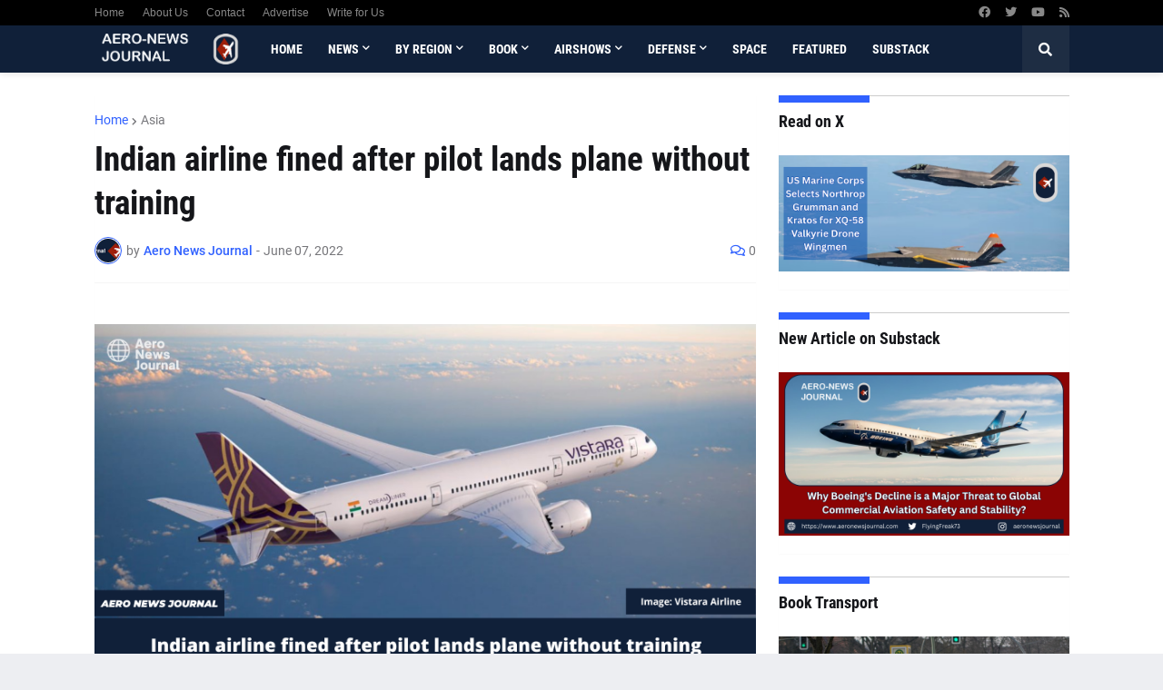

--- FILE ---
content_type: text/html; charset=UTF-8
request_url: https://www.aeronewsjournal.com/2022/06/indian-airline-fined-after-pilot-lands.html
body_size: 69091
content:
<!DOCTYPE html>
<html class='ltr' dir='ltr' lang='en_gb' xmlns='http://www.w3.org/1999/xhtml' xmlns:b='http://www.google.com/2005/gml/b' xmlns:data='http://www.google.com/2005/gml/data' xmlns:expr='http://www.google.com/2005/gml/expr'>
<head>
<meta content='bc446dfbb2b320cb476abb932d0c94c3' name='monetag'/>
<script async='async' data-cfasync='false' data-zone='197284' src='https://quge5.com/88/tag.min.js'></script>
<meta content='text/html; charset=UTF-8' http-equiv='Content-Type'/>
<meta content='width=device-width, initial-scale=1, minimum-scale=1, maximum-scale=1, user-scalable=yes' name='viewport'/>
<title>Indian airline fined after pilot lands plane without training</title>
<link href='//fonts.gstatic.com' rel='dns-prefetch'/>
<link href='//dnjs.cloudflare.com' rel='dns-prefetch'/>
<link href='//1.bp.blogspot.com' rel='dns-prefetch'/>
<link href='//2.bp.blogspot.com' rel='dns-prefetch'/>
<link href='//3.bp.blogspot.com' rel='dns-prefetch'/>
<link href='//4.bp.blogspot.com' rel='dns-prefetch'/>
<link href='//www.blogger.com' rel='dns-prefetch'/>
<meta content='blogger' name='generator'/>
<link href='https://www.aeronewsjournal.com/favicon.ico' rel='icon' type='image/x-icon'/>
<meta content='#3061ff' name='theme-color'/>
<link href='https://www.aeronewsjournal.com/2022/06/indian-airline-fined-after-pilot-lands.html' rel='canonical'/>
<meta content='India’s Directorate General of Civil Aviation (DGCA) imposed a fine of 1 million Indian rupees (US$12,892) on a private airline for violating safety r' name='description'/>
<link href='https://blogger.googleusercontent.com/img/b/R29vZ2xl/AVvXsEjNqGcqSvgcsJ-ODvTWGC3tIH3LV04Xplzz4CYuSuftinF3STUQR9zmm9gExkXIA3zevuOF81ItrPw-oHHVNPUPaoIflD5fxqoWUsAJY2A8-lsq2-6u7M0gA3mj8scunvFeYqCwDBI1EANR4uXuCQJ6CUinLgG8yZHDeMDlQAkv-OnedOczaZ7bqzjCvw/w1600/Blog_Post_0706_010.png' rel='image_src'/>
<!-- Metadata for Open Graph protocol. See http://ogp.me/. -->
<meta content='en_gb' property='og:locale'/>
<meta content='article' property='og:type'/>
<meta content='Indian airline fined after pilot lands plane without training' property='og:title'/>
<meta content='https://www.aeronewsjournal.com/2022/06/indian-airline-fined-after-pilot-lands.html' property='og:url'/>
<meta content='India’s Directorate General of Civil Aviation (DGCA) imposed a fine of 1 million Indian rupees (US$12,892) on a private airline for violating safety r' property='og:description'/>
<meta content='Aero News Journal' property='og:site_name'/>
<meta content='https://blogger.googleusercontent.com/img/b/R29vZ2xl/AVvXsEjNqGcqSvgcsJ-ODvTWGC3tIH3LV04Xplzz4CYuSuftinF3STUQR9zmm9gExkXIA3zevuOF81ItrPw-oHHVNPUPaoIflD5fxqoWUsAJY2A8-lsq2-6u7M0gA3mj8scunvFeYqCwDBI1EANR4uXuCQJ6CUinLgG8yZHDeMDlQAkv-OnedOczaZ7bqzjCvw/w1600/Blog_Post_0706_010.png' property='og:image'/>
<meta content='https://blogger.googleusercontent.com/img/b/R29vZ2xl/AVvXsEjNqGcqSvgcsJ-ODvTWGC3tIH3LV04Xplzz4CYuSuftinF3STUQR9zmm9gExkXIA3zevuOF81ItrPw-oHHVNPUPaoIflD5fxqoWUsAJY2A8-lsq2-6u7M0gA3mj8scunvFeYqCwDBI1EANR4uXuCQJ6CUinLgG8yZHDeMDlQAkv-OnedOczaZ7bqzjCvw/w1600/Blog_Post_0706_010.png' name='twitter:image'/>
<meta content='summary_large_image' name='twitter:card'/>
<meta content='Indian airline fined after pilot lands plane without training' name='twitter:title'/>
<meta content='https://www.aeronewsjournal.com/2022/06/indian-airline-fined-after-pilot-lands.html' name='twitter:domain'/>
<meta content='India’s Directorate General of Civil Aviation (DGCA) imposed a fine of 1 million Indian rupees (US$12,892) on a private airline for violating safety r' name='twitter:description'/>
<link rel="alternate" type="application/atom+xml" title="Aero News Journal - Atom" href="https://www.aeronewsjournal.com/feeds/posts/default" />
<link rel="alternate" type="application/rss+xml" title="Aero News Journal - RSS" href="https://www.aeronewsjournal.com/feeds/posts/default?alt=rss" />
<link rel="service.post" type="application/atom+xml" title="Aero News Journal - Atom" href="https://www.blogger.com/feeds/6886289730783153216/posts/default" />

<link rel="alternate" type="application/atom+xml" title="Aero News Journal - Atom" href="https://www.aeronewsjournal.com/feeds/2350542405003455586/comments/default" />
<!-- Font Awesome Free 5.15.1 -->
<link href='https://cdnjs.cloudflare.com/ajax/libs/font-awesome/5.15.1/css/fontawesome.min.css' rel='stylesheet'/>
<!-- Theme CSS Style -->
<style id='page-skin-1' type='text/css'><!--
/*
-----------------------------------------------
Blogger Template Style
Name:         Foxify
License:      Free Version
Version:      1.0
Author:       Templateify
Author Url:   https://www.templateify.com/
-----------------------------------------------*/
/*-- Google Fonts --*/
@font-face{font-family:'Roboto';font-style:italic;font-weight:400;src:url(https://fonts.gstatic.com/s/roboto/v20/KFOkCnqEu92Fr1Mu51xFIzIFKw.woff2) format("woff2");unicode-range:U+0460-052F,U+1C80-1C88,U+20B4,U+2DE0-2DFF,U+A640-A69F,U+FE2E-FE2F}
@font-face{font-family:'Roboto';font-style:italic;font-weight:400;src:url(https://fonts.gstatic.com/s/roboto/v20/KFOkCnqEu92Fr1Mu51xMIzIFKw.woff2) format("woff2");unicode-range:U+0400-045F,U+0490-0491,U+04B0-04B1,U+2116}
@font-face{font-family:'Roboto';font-style:italic;font-weight:400;src:url(https://fonts.gstatic.com/s/roboto/v20/KFOkCnqEu92Fr1Mu51xEIzIFKw.woff2) format("woff2");unicode-range:U+1F00-1FFF}
@font-face{font-family:'Roboto';font-style:italic;font-weight:400;src:url(https://fonts.gstatic.com/s/roboto/v20/KFOkCnqEu92Fr1Mu51xLIzIFKw.woff2) format("woff2");unicode-range:U+0370-03FF}
@font-face{font-family:'Roboto';font-style:italic;font-weight:400;src:url(https://fonts.gstatic.com/s/roboto/v20/KFOkCnqEu92Fr1Mu51xHIzIFKw.woff2) format("woff2");unicode-range:U+0102-0103,U+0110-0111,U+0128-0129,U+0168-0169,U+01A0-01A1,U+01AF-01B0,U+1EA0-1EF9,U+20AB}
@font-face{font-family:'Roboto';font-style:italic;font-weight:400;src:url(https://fonts.gstatic.com/s/roboto/v20/KFOkCnqEu92Fr1Mu51xGIzIFKw.woff2) format("woff2");unicode-range:U+0100-024F,U+0259,U+1E00-1EFF,U+2020,U+20A0-20AB,U+20AD-20CF,U+2113,U+2C60-2C7F,U+A720-A7FF}
@font-face{font-family:'Roboto';font-style:italic;font-weight:400;src:url(https://fonts.gstatic.com/s/roboto/v20/KFOkCnqEu92Fr1Mu51xIIzI.woff2) format("woff2");unicode-range:U+0000-00FF,U+0131,U+0152-0153,U+02BB-02BC,U+02C6,U+02DA,U+02DC,U+2000-206F,U+2074,U+20AC,U+2122,U+2191,U+2193,U+2212,U+2215,U+FEFF,U+FFFD}
@font-face{font-family:'Roboto';font-style:italic;font-weight:500;src:url(https://fonts.gstatic.com/s/roboto/v20/KFOjCnqEu92Fr1Mu51S7ACc3CsTKlA.woff2) format("woff2");unicode-range:U+0460-052F,U+1C80-1C88,U+20B4,U+2DE0-2DFF,U+A640-A69F,U+FE2E-FE2F}
@font-face{font-family:'Roboto';font-style:italic;font-weight:500;src:url(https://fonts.gstatic.com/s/roboto/v20/KFOjCnqEu92Fr1Mu51S7ACc-CsTKlA.woff2) format("woff2");unicode-range:U+0400-045F,U+0490-0491,U+04B0-04B1,U+2116}
@font-face{font-family:'Roboto';font-style:italic;font-weight:500;src:url(https://fonts.gstatic.com/s/roboto/v20/KFOjCnqEu92Fr1Mu51S7ACc2CsTKlA.woff2) format("woff2");unicode-range:U+1F00-1FFF}
@font-face{font-family:'Roboto';font-style:italic;font-weight:500;src:url(https://fonts.gstatic.com/s/roboto/v20/KFOjCnqEu92Fr1Mu51S7ACc5CsTKlA.woff2) format("woff2");unicode-range:U+0370-03FF}
@font-face{font-family:'Roboto';font-style:italic;font-weight:500;src:url(https://fonts.gstatic.com/s/roboto/v20/KFOjCnqEu92Fr1Mu51S7ACc1CsTKlA.woff2) format("woff2");unicode-range:U+0102-0103,U+0110-0111,U+0128-0129,U+0168-0169,U+01A0-01A1,U+01AF-01B0,U+1EA0-1EF9,U+20AB}
@font-face{font-family:'Roboto';font-style:italic;font-weight:500;src:url(https://fonts.gstatic.com/s/roboto/v20/KFOjCnqEu92Fr1Mu51S7ACc0CsTKlA.woff2) format("woff2");unicode-range:U+0100-024F,U+0259,U+1E00-1EFF,U+2020,U+20A0-20AB,U+20AD-20CF,U+2113,U+2C60-2C7F,U+A720-A7FF}
@font-face{font-family:'Roboto';font-style:italic;font-weight:500;src:url(https://fonts.gstatic.com/s/roboto/v20/KFOjCnqEu92Fr1Mu51S7ACc6CsQ.woff2) format("woff2");unicode-range:U+0000-00FF,U+0131,U+0152-0153,U+02BB-02BC,U+02C6,U+02DA,U+02DC,U+2000-206F,U+2074,U+20AC,U+2122,U+2191,U+2193,U+2212,U+2215,U+FEFF,U+FFFD}
@font-face{font-family:'Roboto';font-style:italic;font-weight:700;src:url(https://fonts.gstatic.com/s/roboto/v20/KFOjCnqEu92Fr1Mu51TzBic3CsTKlA.woff2) format("woff2");unicode-range:U+0460-052F,U+1C80-1C88,U+20B4,U+2DE0-2DFF,U+A640-A69F,U+FE2E-FE2F}
@font-face{font-family:'Roboto';font-style:italic;font-weight:700;src:url(https://fonts.gstatic.com/s/roboto/v20/KFOjCnqEu92Fr1Mu51TzBic-CsTKlA.woff2) format("woff2");unicode-range:U+0400-045F,U+0490-0491,U+04B0-04B1,U+2116}
@font-face{font-family:'Roboto';font-style:italic;font-weight:700;src:url(https://fonts.gstatic.com/s/roboto/v20/KFOjCnqEu92Fr1Mu51TzBic2CsTKlA.woff2) format("woff2");unicode-range:U+1F00-1FFF}
@font-face{font-family:'Roboto';font-style:italic;font-weight:700;src:url(https://fonts.gstatic.com/s/roboto/v20/KFOjCnqEu92Fr1Mu51TzBic5CsTKlA.woff2) format("woff2");unicode-range:U+0370-03FF}
@font-face{font-family:'Roboto';font-style:italic;font-weight:700;src:url(https://fonts.gstatic.com/s/roboto/v20/KFOjCnqEu92Fr1Mu51TzBic1CsTKlA.woff2) format("woff2");unicode-range:U+0102-0103,U+0110-0111,U+0128-0129,U+0168-0169,U+01A0-01A1,U+01AF-01B0,U+1EA0-1EF9,U+20AB}
@font-face{font-family:'Roboto';font-style:italic;font-weight:700;src:url(https://fonts.gstatic.com/s/roboto/v20/KFOjCnqEu92Fr1Mu51TzBic0CsTKlA.woff2) format("woff2");unicode-range:U+0100-024F,U+0259,U+1E00-1EFF,U+2020,U+20A0-20AB,U+20AD-20CF,U+2113,U+2C60-2C7F,U+A720-A7FF}
@font-face{font-family:'Roboto';font-style:italic;font-weight:700;src:url(https://fonts.gstatic.com/s/roboto/v20/KFOjCnqEu92Fr1Mu51TzBic6CsQ.woff2) format("woff2");unicode-range:U+0000-00FF,U+0131,U+0152-0153,U+02BB-02BC,U+02C6,U+02DA,U+02DC,U+2000-206F,U+2074,U+20AC,U+2122,U+2191,U+2193,U+2212,U+2215,U+FEFF,U+FFFD}
@font-face{font-family:'Roboto';font-style:normal;font-weight:400;src:url(https://fonts.gstatic.com/s/roboto/v20/KFOmCnqEu92Fr1Mu72xKOzY.woff2) format("woff2");unicode-range:U+0460-052F,U+1C80-1C88,U+20B4,U+2DE0-2DFF,U+A640-A69F,U+FE2E-FE2F}
@font-face{font-family:'Roboto';font-style:normal;font-weight:400;src:url(https://fonts.gstatic.com/s/roboto/v20/KFOmCnqEu92Fr1Mu5mxKOzY.woff2) format("woff2");unicode-range:U+0400-045F,U+0490-0491,U+04B0-04B1,U+2116}
@font-face{font-family:'Roboto';font-style:normal;font-weight:400;src:url(https://fonts.gstatic.com/s/roboto/v20/KFOmCnqEu92Fr1Mu7mxKOzY.woff2) format("woff2");unicode-range:U+1F00-1FFF}
@font-face{font-family:'Roboto';font-style:normal;font-weight:400;src:url(https://fonts.gstatic.com/s/roboto/v20/KFOmCnqEu92Fr1Mu4WxKOzY.woff2) format("woff2");unicode-range:U+0370-03FF}
@font-face{font-family:'Roboto';font-style:normal;font-weight:400;src:url(https://fonts.gstatic.com/s/roboto/v20/KFOmCnqEu92Fr1Mu7WxKOzY.woff2) format("woff2");unicode-range:U+0102-0103,U+0110-0111,U+0128-0129,U+0168-0169,U+01A0-01A1,U+01AF-01B0,U+1EA0-1EF9,U+20AB}
@font-face{font-family:'Roboto';font-style:normal;font-weight:400;src:url(https://fonts.gstatic.com/s/roboto/v20/KFOmCnqEu92Fr1Mu7GxKOzY.woff2) format("woff2");unicode-range:U+0100-024F,U+0259,U+1E00-1EFF,U+2020,U+20A0-20AB,U+20AD-20CF,U+2113,U+2C60-2C7F,U+A720-A7FF}
@font-face{font-family:'Roboto';font-style:normal;font-weight:400;src:url(https://fonts.gstatic.com/s/roboto/v20/KFOmCnqEu92Fr1Mu4mxK.woff2) format("woff2");unicode-range:U+0000-00FF,U+0131,U+0152-0153,U+02BB-02BC,U+02C6,U+02DA,U+02DC,U+2000-206F,U+2074,U+20AC,U+2122,U+2191,U+2193,U+2212,U+2215,U+FEFF,U+FFFD}
@font-face{font-family:'Roboto';font-style:normal;font-weight:500;src:url(https://fonts.gstatic.com/s/roboto/v20/KFOlCnqEu92Fr1MmEU9fCRc4EsA.woff2) format("woff2");unicode-range:U+0460-052F,U+1C80-1C88,U+20B4,U+2DE0-2DFF,U+A640-A69F,U+FE2E-FE2F}
@font-face{font-family:'Roboto';font-style:normal;font-weight:500;src:url(https://fonts.gstatic.com/s/roboto/v20/KFOlCnqEu92Fr1MmEU9fABc4EsA.woff2) format("woff2");unicode-range:U+0400-045F,U+0490-0491,U+04B0-04B1,U+2116}
@font-face{font-family:'Roboto';font-style:normal;font-weight:500;src:url(https://fonts.gstatic.com/s/roboto/v20/KFOlCnqEu92Fr1MmEU9fCBc4EsA.woff2) format("woff2");unicode-range:U+1F00-1FFF}
@font-face{font-family:'Roboto';font-style:normal;font-weight:500;src:url(https://fonts.gstatic.com/s/roboto/v20/KFOlCnqEu92Fr1MmEU9fBxc4EsA.woff2) format("woff2");unicode-range:U+0370-03FF}
@font-face{font-family:'Roboto';font-style:normal;font-weight:500;src:url(https://fonts.gstatic.com/s/roboto/v20/KFOlCnqEu92Fr1MmEU9fCxc4EsA.woff2) format("woff2");unicode-range:U+0102-0103,U+0110-0111,U+0128-0129,U+0168-0169,U+01A0-01A1,U+01AF-01B0,U+1EA0-1EF9,U+20AB}
@font-face{font-family:'Roboto';font-style:normal;font-weight:500;src:url(https://fonts.gstatic.com/s/roboto/v20/KFOlCnqEu92Fr1MmEU9fChc4EsA.woff2) format("woff2");unicode-range:U+0100-024F,U+0259,U+1E00-1EFF,U+2020,U+20A0-20AB,U+20AD-20CF,U+2113,U+2C60-2C7F,U+A720-A7FF}
@font-face{font-family:'Roboto';font-style:normal;font-weight:500;src:url(https://fonts.gstatic.com/s/roboto/v20/KFOlCnqEu92Fr1MmEU9fBBc4.woff2) format("woff2");unicode-range:U+0000-00FF,U+0131,U+0152-0153,U+02BB-02BC,U+02C6,U+02DA,U+02DC,U+2000-206F,U+2074,U+20AC,U+2122,U+2191,U+2193,U+2212,U+2215,U+FEFF,U+FFFD}
@font-face{font-family:'Roboto';font-style:normal;font-weight:700;src:url(https://fonts.gstatic.com/s/roboto/v20/KFOlCnqEu92Fr1MmWUlfCRc4EsA.woff2) format("woff2");unicode-range:U+0460-052F,U+1C80-1C88,U+20B4,U+2DE0-2DFF,U+A640-A69F,U+FE2E-FE2F}
@font-face{font-family:'Roboto';font-style:normal;font-weight:700;src:url(https://fonts.gstatic.com/s/roboto/v20/KFOlCnqEu92Fr1MmWUlfABc4EsA.woff2) format("woff2");unicode-range:U+0400-045F,U+0490-0491,U+04B0-04B1,U+2116}
@font-face{font-family:'Roboto';font-style:normal;font-weight:700;src:url(https://fonts.gstatic.com/s/roboto/v20/KFOlCnqEu92Fr1MmWUlfCBc4EsA.woff2) format("woff2");unicode-range:U+1F00-1FFF}
@font-face{font-family:'Roboto';font-style:normal;font-weight:700;src:url(https://fonts.gstatic.com/s/roboto/v20/KFOlCnqEu92Fr1MmWUlfBxc4EsA.woff2) format("woff2");unicode-range:U+0370-03FF}
@font-face{font-family:'Roboto';font-style:normal;font-weight:700;src:url(https://fonts.gstatic.com/s/roboto/v20/KFOlCnqEu92Fr1MmWUlfCxc4EsA.woff2) format("woff2");unicode-range:U+0102-0103,U+0110-0111,U+0128-0129,U+0168-0169,U+01A0-01A1,U+01AF-01B0,U+1EA0-1EF9,U+20AB}
@font-face{font-family:'Roboto';font-style:normal;font-weight:700;src:url(https://fonts.gstatic.com/s/roboto/v20/KFOlCnqEu92Fr1MmWUlfChc4EsA.woff2) format("woff2");unicode-range:U+0100-024F,U+0259,U+1E00-1EFF,U+2020,U+20A0-20AB,U+20AD-20CF,U+2113,U+2C60-2C7F,U+A720-A7FF}
@font-face{font-family:'Roboto';font-style:normal;font-weight:700;src:url(https://fonts.gstatic.com/s/roboto/v20/KFOlCnqEu92Fr1MmWUlfBBc4.woff2) format("woff2");unicode-range:U+0000-00FF,U+0131,U+0152-0153,U+02BB-02BC,U+02C6,U+02DA,U+02DC,U+2000-206F,U+2074,U+20AC,U+2122,U+2191,U+2193,U+2212,U+2215,U+FEFF,U+FFFD}
@font-face{font-family:'Roboto Condensed';font-style:italic;font-weight:400;font-display:swap;src:url(https://fonts.gstatic.com/s/robotocondensed/v19/ieVj2ZhZI2eCN5jzbjEETS9weq8-19eLAgM9UvI.woff2) format("woff2");unicode-range:U+0460-052F,U+1C80-1C88,U+20B4,U+2DE0-2DFF,U+A640-A69F,U+FE2E-FE2F}
@font-face{font-family:'Roboto Condensed';font-style:italic;font-weight:400;font-display:swap;src:url(https://fonts.gstatic.com/s/robotocondensed/v19/ieVj2ZhZI2eCN5jzbjEETS9weq8-19eLCwM9UvI.woff2) format("woff2");unicode-range:U+0400-045F,U+0490-0491,U+04B0-04B1,U+2116}
@font-face{font-family:'Roboto Condensed';font-style:italic;font-weight:400;font-display:swap;src:url(https://fonts.gstatic.com/s/robotocondensed/v19/ieVj2ZhZI2eCN5jzbjEETS9weq8-19eLAwM9UvI.woff2) format("woff2");unicode-range:U+1F00-1FFF}
@font-face{font-family:'Roboto Condensed';font-style:italic;font-weight:400;font-display:swap;src:url(https://fonts.gstatic.com/s/robotocondensed/v19/ieVj2ZhZI2eCN5jzbjEETS9weq8-19eLDAM9UvI.woff2) format("woff2");unicode-range:U+0370-03FF}
@font-face{font-family:'Roboto Condensed';font-style:italic;font-weight:400;font-display:swap;src:url(https://fonts.gstatic.com/s/robotocondensed/v19/ieVj2ZhZI2eCN5jzbjEETS9weq8-19eLAAM9UvI.woff2) format("woff2");unicode-range:U+0102-0103,U+0110-0111,U+0128-0129,U+0168-0169,U+01A0-01A1,U+01AF-01B0,U+1EA0-1EF9,U+20AB}
@font-face{font-family:'Roboto Condensed';font-style:italic;font-weight:400;font-display:swap;src:url(https://fonts.gstatic.com/s/robotocondensed/v19/ieVj2ZhZI2eCN5jzbjEETS9weq8-19eLAQM9UvI.woff2) format("woff2");unicode-range:U+0100-024F,U+0259,U+1E00-1EFF,U+2020,U+20A0-20AB,U+20AD-20CF,U+2113,U+2C60-2C7F,U+A720-A7FF}
@font-face{font-family:'Roboto Condensed';font-style:italic;font-weight:400;font-display:swap;src:url(https://fonts.gstatic.com/s/robotocondensed/v19/ieVj2ZhZI2eCN5jzbjEETS9weq8-19eLDwM9.woff2) format("woff2");unicode-range:U+0000-00FF,U+0131,U+0152-0153,U+02BB-02BC,U+02C6,U+02DA,U+02DC,U+2000-206F,U+2074,U+20AC,U+2122,U+2191,U+2193,U+2212,U+2215,U+FEFF,U+FFFD}
@font-face{font-family:'Roboto Condensed';font-style:italic;font-weight:700;font-display:swap;src:url(https://fonts.gstatic.com/s/robotocondensed/v19/ieVg2ZhZI2eCN5jzbjEETS9weq8-19eDtCYoYNNZQyQ.woff2) format("woff2");unicode-range:U+0460-052F,U+1C80-1C88,U+20B4,U+2DE0-2DFF,U+A640-A69F,U+FE2E-FE2F}
@font-face{font-family:'Roboto Condensed';font-style:italic;font-weight:700;font-display:swap;src:url(https://fonts.gstatic.com/s/robotocondensed/v19/ieVg2ZhZI2eCN5jzbjEETS9weq8-19eDtCYoadNZQyQ.woff2) format("woff2");unicode-range:U+0400-045F,U+0490-0491,U+04B0-04B1,U+2116}
@font-face{font-family:'Roboto Condensed';font-style:italic;font-weight:700;font-display:swap;src:url(https://fonts.gstatic.com/s/robotocondensed/v19/ieVg2ZhZI2eCN5jzbjEETS9weq8-19eDtCYoYdNZQyQ.woff2) format("woff2");unicode-range:U+1F00-1FFF}
@font-face{font-family:'Roboto Condensed';font-style:italic;font-weight:700;font-display:swap;src:url(https://fonts.gstatic.com/s/robotocondensed/v19/ieVg2ZhZI2eCN5jzbjEETS9weq8-19eDtCYobtNZQyQ.woff2) format("woff2");unicode-range:U+0370-03FF}
@font-face{font-family:'Roboto Condensed';font-style:italic;font-weight:700;font-display:swap;src:url(https://fonts.gstatic.com/s/robotocondensed/v19/ieVg2ZhZI2eCN5jzbjEETS9weq8-19eDtCYoYtNZQyQ.woff2) format("woff2");unicode-range:U+0102-0103,U+0110-0111,U+0128-0129,U+0168-0169,U+01A0-01A1,U+01AF-01B0,U+1EA0-1EF9,U+20AB}
@font-face{font-family:'Roboto Condensed';font-style:italic;font-weight:700;font-display:swap;src:url(https://fonts.gstatic.com/s/robotocondensed/v19/ieVg2ZhZI2eCN5jzbjEETS9weq8-19eDtCYoY9NZQyQ.woff2) format("woff2");unicode-range:U+0100-024F,U+0259,U+1E00-1EFF,U+2020,U+20A0-20AB,U+20AD-20CF,U+2113,U+2C60-2C7F,U+A720-A7FF}
@font-face{font-family:'Roboto Condensed';font-style:italic;font-weight:700;font-display:swap;src:url(https://fonts.gstatic.com/s/robotocondensed/v19/ieVg2ZhZI2eCN5jzbjEETS9weq8-19eDtCYobdNZ.woff2) format("woff2");unicode-range:U+0000-00FF,U+0131,U+0152-0153,U+02BB-02BC,U+02C6,U+02DA,U+02DC,U+2000-206F,U+2074,U+20AC,U+2122,U+2191,U+2193,U+2212,U+2215,U+FEFF,U+FFFD}
@font-face{font-family:'Roboto Condensed';font-style:normal;font-weight:400;font-display:swap;src:url(https://fonts.gstatic.com/s/robotocondensed/v19/ieVl2ZhZI2eCN5jzbjEETS9weq8-19-7DRs5.woff2) format("woff2");unicode-range:U+0460-052F,U+1C80-1C88,U+20B4,U+2DE0-2DFF,U+A640-A69F,U+FE2E-FE2F}
@font-face{font-family:'Roboto Condensed';font-style:normal;font-weight:400;font-display:swap;src:url(https://fonts.gstatic.com/s/robotocondensed/v19/ieVl2ZhZI2eCN5jzbjEETS9weq8-19a7DRs5.woff2) format("woff2");unicode-range:U+0400-045F,U+0490-0491,U+04B0-04B1,U+2116}
@font-face{font-family:'Roboto Condensed';font-style:normal;font-weight:400;font-display:swap;src:url(https://fonts.gstatic.com/s/robotocondensed/v19/ieVl2ZhZI2eCN5jzbjEETS9weq8-1967DRs5.woff2) format("woff2");unicode-range:U+1F00-1FFF}
@font-face{font-family:'Roboto Condensed';font-style:normal;font-weight:400;font-display:swap;src:url(https://fonts.gstatic.com/s/robotocondensed/v19/ieVl2ZhZI2eCN5jzbjEETS9weq8-19G7DRs5.woff2) format("woff2");unicode-range:U+0370-03FF}
@font-face{font-family:'Roboto Condensed';font-style:normal;font-weight:400;font-display:swap;src:url(https://fonts.gstatic.com/s/robotocondensed/v19/ieVl2ZhZI2eCN5jzbjEETS9weq8-1927DRs5.woff2) format("woff2");unicode-range:U+0102-0103,U+0110-0111,U+0128-0129,U+0168-0169,U+01A0-01A1,U+01AF-01B0,U+1EA0-1EF9,U+20AB}
@font-face{font-family:'Roboto Condensed';font-style:normal;font-weight:400;font-display:swap;src:url(https://fonts.gstatic.com/s/robotocondensed/v19/ieVl2ZhZI2eCN5jzbjEETS9weq8-19y7DRs5.woff2) format("woff2");unicode-range:U+0100-024F,U+0259,U+1E00-1EFF,U+2020,U+20A0-20AB,U+20AD-20CF,U+2113,U+2C60-2C7F,U+A720-A7FF}
@font-face{font-family:'Roboto Condensed';font-style:normal;font-weight:400;font-display:swap;src:url(https://fonts.gstatic.com/s/robotocondensed/v19/ieVl2ZhZI2eCN5jzbjEETS9weq8-19K7DQ.woff2) format("woff2");unicode-range:U+0000-00FF,U+0131,U+0152-0153,U+02BB-02BC,U+02C6,U+02DA,U+02DC,U+2000-206F,U+2074,U+20AC,U+2122,U+2191,U+2193,U+2212,U+2215,U+FEFF,U+FFFD}
@font-face{font-family:'Roboto Condensed';font-style:normal;font-weight:700;font-display:swap;src:url(https://fonts.gstatic.com/s/robotocondensed/v19/ieVi2ZhZI2eCN5jzbjEETS9weq8-32meGCkYb8td.woff2) format("woff2");unicode-range:U+0460-052F,U+1C80-1C88,U+20B4,U+2DE0-2DFF,U+A640-A69F,U+FE2E-FE2F}
@font-face{font-family:'Roboto Condensed';font-style:normal;font-weight:700;font-display:swap;src:url(https://fonts.gstatic.com/s/robotocondensed/v19/ieVi2ZhZI2eCN5jzbjEETS9weq8-32meGCAYb8td.woff2) format("woff2");unicode-range:U+0400-045F,U+0490-0491,U+04B0-04B1,U+2116}
@font-face{font-family:'Roboto Condensed';font-style:normal;font-weight:700;font-display:swap;src:url(https://fonts.gstatic.com/s/robotocondensed/v19/ieVi2ZhZI2eCN5jzbjEETS9weq8-32meGCgYb8td.woff2) format("woff2");unicode-range:U+1F00-1FFF}
@font-face{font-family:'Roboto Condensed';font-style:normal;font-weight:700;font-display:swap;src:url(https://fonts.gstatic.com/s/robotocondensed/v19/ieVi2ZhZI2eCN5jzbjEETS9weq8-32meGCcYb8td.woff2) format("woff2");unicode-range:U+0370-03FF}
@font-face{font-family:'Roboto Condensed';font-style:normal;font-weight:700;font-display:swap;src:url(https://fonts.gstatic.com/s/robotocondensed/v19/ieVi2ZhZI2eCN5jzbjEETS9weq8-32meGCsYb8td.woff2) format("woff2");unicode-range:U+0102-0103,U+0110-0111,U+0128-0129,U+0168-0169,U+01A0-01A1,U+01AF-01B0,U+1EA0-1EF9,U+20AB}
@font-face{font-family:'Roboto Condensed';font-style:normal;font-weight:700;font-display:swap;src:url(https://fonts.gstatic.com/s/robotocondensed/v19/ieVi2ZhZI2eCN5jzbjEETS9weq8-32meGCoYb8td.woff2) format("woff2");unicode-range:U+0100-024F,U+0259,U+1E00-1EFF,U+2020,U+20A0-20AB,U+20AD-20CF,U+2113,U+2C60-2C7F,U+A720-A7FF}
@font-face{font-family:'Roboto Condensed';font-style:normal;font-weight:700;font-display:swap;src:url(https://fonts.gstatic.com/s/robotocondensed/v19/ieVi2ZhZI2eCN5jzbjEETS9weq8-32meGCQYbw.woff2) format("woff2");unicode-range:U+0000-00FF,U+0131,U+0152-0153,U+02BB-02BC,U+02C6,U+02DA,U+02DC,U+2000-206F,U+2074,U+20AC,U+2122,U+2191,U+2193,U+2212,U+2215,U+FEFF,U+FFFD}
/*-- Font Awesome Free 5.15.1 --*/
@font-face{font-family:"Font Awesome 5 Brands";font-display:swap;font-style:normal;font-weight:400;font-display:block;src:url(https://cdnjs.cloudflare.com/ajax/libs/font-awesome/5.15.1/webfonts/fa-brands-400.eot);src:url(https://cdnjs.cloudflare.com/ajax/libs/font-awesome/5.15.1/webfonts/fa-brands-400.eot?#iefix) format("embedded-opentype"),url(https://cdnjs.cloudflare.com/ajax/libs/font-awesome/5.15.1/webfonts/fa-brands-400.woff2) format("woff2"),url(https://cdnjs.cloudflare.com/ajax/libs/font-awesome/5.15.1/webfonts/fa-brands-400.woff) format("woff"),url(https://cdnjs.cloudflare.com/ajax/libs/font-awesome/5.15.1/webfonts/fa-brands-400.ttf) format("truetype"),url(https://cdnjs.cloudflare.com/ajax/libs/font-awesome/5.15.1/webfonts/fa-brands-400.svg#fontawesome) format("svg")}.fab{font-family:"Font Awesome 5 Brands";font-weight:400}
@font-face{font-family:"Font Awesome 5 Free";font-display:swap;font-style:normal;font-weight:400;font-display:block;src:url(https://cdnjs.cloudflare.com/ajax/libs/font-awesome/5.15.1/webfonts/fa-regular-400.eot);src:url(https://cdnjs.cloudflare.com/ajax/libs/font-awesome/5.15.1/webfonts/fa-regular-400.eot?#iefix) format("embedded-opentype"),url(https://cdnjs.cloudflare.com/ajax/libs/font-awesome/5.15.1/webfonts/fa-regular-400.woff2) format("woff2"),url(https://cdnjs.cloudflare.com/ajax/libs/font-awesome/5.15.1/webfonts/fa-regular-400.woff) format("woff"),url(https://cdnjs.cloudflare.com/ajax/libs/font-awesome/5.15.1/webfonts/fa-regular-400.ttf) format("truetype"),url(https://cdnjs.cloudflare.com/ajax/libs/font-awesome/5.15.1/webfonts/fa-regular-400.svg#fontawesome) format("svg")}.far{font-family:"Font Awesome 5 Free";font-weight:400}
@font-face{font-family:"Font Awesome 5 Free";font-display:swap;font-style:normal;font-weight:900;font-display:block;src:url(https://cdnjs.cloudflare.com/ajax/libs/font-awesome/5.15.1/webfonts/fa-solid-900.eot);src:url(https://cdnjs.cloudflare.com/ajax/libs/font-awesome/5.15.1/webfonts/fa-solid-900.eot?#iefix) format("embedded-opentype"),url(https://cdnjs.cloudflare.com/ajax/libs/font-awesome/5.15.1/webfonts/fa-solid-900.woff2) format("woff2"),url(https://cdnjs.cloudflare.com/ajax/libs/font-awesome/5.15.1/webfonts/fa-solid-900.woff) format("woff"),url(https://cdnjs.cloudflare.com/ajax/libs/font-awesome/5.15.1/webfonts/fa-solid-900.ttf) format("truetype"),url(https://cdnjs.cloudflare.com/ajax/libs/font-awesome/5.15.1/webfonts/fa-solid-900.svg#fontawesome) format("svg")}.fa,.far,.fas{font-family:"Font Awesome 5 Free"}.fa,.fas{font-weight:900}
/*-- CSS Variables --*/
:root{
--body-font:'Roboto', Arial, sans-serif;
--menu-font:'Roboto Condensed', Arial, sans-serif;
--title-font:'Roboto Condensed', Arial, sans-serif;
--meta-font:'Roboto', Arial, sans-serif;
--text-font:'Roboto', Arial, sans-serif;
--body-bg-color:#EDEEF2;
--body-bg:#EDEEF2 none repeat fixed top left;
--outer-bg:#ffffff;
--main-color:#3061ff;
--title-color:#15161A;
--title-hover-color:#3061ff;
--meta-color:#76767A;
--text-color:#47474A;
--tag-bg:#3061ffaa;
--topbar-bg:#000000;
--topbar-color:#888888;
--topbar-hover-color:#ed1c24;
--header-bg:#102039;
--header-color:#FFFFFF;
--header-hover-color:#BDD0F2;
--submenu-bg:#FFFFFF;
--submenu-color:#15161A;
--submenu-hover-color:#3061ff;
--megamenu-bg:#FFFFFF;
--megamenu-color:#15161A;
--megamenu-hover-color:#3061ff;
--mobilemenu-bg:#FFFFFF;
--mobilemenu-color:#15161A;
--mobilemenu-hover-color:#3061ff;
--widget-title-color:#15161A;
--post-title-color:#15161A;
--post-title-hover-color:#3061ff;
--post-text-color:#47474A;
--footer-bg:#0c0c0c;
--footer-color:#FCFCFC;
--footer-hover-color:#3061ff;
--footer-text-color:#BABABA;
--footerbar-bg:#000000;
--footerbar-color:#FCFCFC;
--footerbar-hover-color:#3061ff;
--button-bg:#3061ff;
--button-lite-bg:#3061ff10;
--button-color:#FFFFFF;
--button-hover-bg:#0036b5;
--button-hover-color:#FFFFFF;
--border-color:rgba(155,155,155,0.1);
--border-radius:3px;
--widget-shadow:0 1px 2px rgba(0,0,0,0.025);
--avatar-shadow:0px 1px 4px rgba(0,0,0,0.05);
}
html.is-dark{
--body-bg-color:#2b2b2b;
--body-bg:#EDEEF2 none repeat fixed top left;
--outer-bg:#181818;
--title-color:#f6f7f8;
--title-hover-color:#3061ff;
--meta-color:#aaaaaa;
--text-color:#b4b6ba;
--topbar-bg:#181818;
--topbar-color:#c2c2c3;
--topbar-hover-color:#3061ff;
--header-bg:#202020;
--header-color:#f6f7f8;
--header-hover-color:#3061ff;
--submenu-bg:#242424;
--submenu-color:#f6f7f8;
--submenu-hover-color:#3061ff;
--megamenu-bg:#242424;
--megamenu-color:#f6f7f8;
--megamenu-hover-color:#3061ff;
--mobilemenu-bg:#181818;
--mobilemenu-color:#f6f7f8;
--mobilemenu-hover-color:#3061ff;
--widget-title-color:#f6f7f8;
--post-title-color:#f6f7f8;
--post-title-hover-color:#3061ff;
--post-text-color:b4b6ba;
--footer-bg:#202020;
--footer-color:#f6f7f8;
--footer-hover-color:#3061ff;
--footer-text-color:#b4b6ba;
--footerbar-bg:#181818;
--footerbar-color:#f6f7f8;
--footerbar-hover-color:#3061ff;
--button-bg:#3061ff;
--button-color:#ffffff;
--button-hover-bg:#0036b5;
--button-hover-color:#FFFFFF;
--border-color:rgba(155,155,155,0.05);
}
html.rtl{
--body-font:'Tajawal',Arial,sans-serif;
--title-font:'Tajawal',Arial,sans-serif;
--meta-font:'Tajawal',Arial,sans-serif;
--text-font:'Tajawal',Arial,sans-serif;
}
#google_translate_element {clear: both;}a,abbr,acronym,address,applet,b,big,blockquote,body,caption,center,cite,code,dd,del,dfn,div,dl,dt,em,fieldset,font,form,h1,h2,h3,h4,h5,h6,html,i,iframe,img,ins,kbd,label,legend,li,object,p,pre,q,s,samp,small,span,strike,strong,sub,sup,table,tbody,td,tfoot,th,thead,tr,tt,u,ul,var{padding:0;margin:0;border:0;outline:none;vertical-align:baseline;background:0 0;text-decoration:none }dl,ul{list-style-position:inside;list-style:none }ul li{list-style:none }caption{text-align:center }img{border:none;position:relative }a,a:visited{text-decoration:none }.clearfix{clear:both }.section,.widget,.widget ul{margin:0;padding:0 }a{color:var(--main-color) }a img{border:0 }abbr{text-decoration:none }.CSS_LIGHTBOX{z-index:999999!important }.CSS_LIGHTBOX_ATTRIBUTION_INDEX_CONTAINER .CSS_HCONT_CHILDREN_HOLDER > .CSS_LAYOUT_COMPONENT.CSS_HCONT_CHILD:first-child > .CSS_LAYOUT_COMPONENT{opacity:0 }.separator a{text-decoration:none!important;clear:none!important;float:none!important;margin-left:0!important;margin-right:0!important }#Navbar1,#navbar-iframe,.widget-item-control,a.quickedit,.home-link,.feed-links{display:none!important }.center{display:table;margin:0 auto;position:relative }.widget > h2,.widget > h3{display:none }.widget iframe,.widget img{max-width:100% }button,input,select,textarea{font-family:var(--body-font);-webkit-appearance:none;-moz-appearance:none;appearance:none;outline:none;border-radius:0 }*{box-sizing:border-box }html{position:relative;word-break:break-word;word-wrap:break-word;text-rendering:optimizeLegibility;-webkit-font-smoothing:antialiased;-webkit-text-size-adjust:100% }body{position:relative;background:var(--body-bg);background-color:var(--body-bg-color);font-family:var(--body-font);font-size:14px;color:var(--text-color);font-weight:400;font-style:normal;line-height:1.4em }.rtl{direction:rtl }h1,h2,h3,h4,h5,h6{font-family:var(--title-font);font-weight:700 }a,input,button{transition:all .0s ease }#outer-wrapper{position:relative;overflow:hidden;width:100%;max-width:100%;background-color:var(--outer-bg);margin:0 auto;padding:0 }.is-boxed #outer-wrapper{width:1123px;max-width:100%;box-shadow:0 0 20px rgba(0,0,0,0.1) }.is-dark .is-boxed #outer-wrapper{box-shadow:0 0 20px rgba(0,0,0,0.3) }.container{position:relative }.row-x1{width:1073px }.row-x2{width:100% }.flex-center{display:flex;justify-content:center }#content-wrapper{position:relative;float:left;width:100%;overflow:hidden;padding:25px 0;margin:0 }#content-wrapper > .container{display:flex;justify-content:space-between }.is-left #content-wrapper > .container,.rtl .is-right #content-wrapper > .container{flex-direction:row-reverse }.rtl .is-left #content-wrapper > .container{flex-direction:row }.theiaStickySidebar:before,.theiaStickySidebar:after{content:'';display:table;clear:both }#main-wrapper{position:relative;width:calc(100% - 345px) }.no-sidebar #main-wrapper{width:100% }#sidebar-wrapper{position:relative;width:320px }.no-sidebar #sidebar-wrapper{display:none }.btn{position:relative;border:0;border-radius:var(--border-radius) }.entry-image-wrap,.author-avatar-wrap,.comments .avatar-image-container{display:block;position:relative;overflow:hidden;background-color:rgba(155,155,155,0.05);z-index:5;color:transparent!important }.entry-thumb,.author-avatar{display:block;position:relative;width:100%;height:100%;background-size:cover;background-position:center center;background-repeat:no-repeat;z-index:1;opacity:0;transition:opacity .35s ease,filter 0s ease }.author-avatar{background-size:100%;background-position:0 0 }.entry-thumb.lazy-ify,.author-avatar.lazy-ify{opacity:1 }.entry-image-wrap:hover .entry-thumb,.card-style:hover .entry-image-wrap .entry-thumb{filter:brightness(1.1) }.entry-image-wrap.is-video:after{position:absolute;content:'\f04b';top:50%;right:50%;background-color:rgba(0,0,0,0.5);width:34px;height:34px;font-family:'Font Awesome 5 Free';font-size:11px;color:#fff;font-weight:900;display:flex;align-items:center;justify-content:center;z-index:5;transform:translate(50%,-50%);box-sizing:border-box;padding:0 0 0 1px;margin:0;border:2px solid #fff;border-radius:50%;opacity:.9;transition:opacity .17s ease }.entry-image-wrap.is-video:hover:after,.card-style:hover .entry-image-wrap.is-video:after{opacity:1 }.card-style .entry-image-wrap.is-video:after{top:15px;right:15px;transform:translate(0) }.rtl .card-style .entry-image-wrap.is-video:after{left:15px;right:unset }.entry-category{display:block;font-size:13px;color:var(--main-color);font-weight:500;text-transform:uppercase;margin:0 0 5px }.entry-title{display:block;color:var(--post-title-color);font-weight:700;line-height:1.3em }.entry-title a{display:block;color:var(--post-title-color) }.entry-title a:hover{color:var(--post-title-hover-color) }.entry-meta{display:flex;font-family:var(--meta-font);font-size:12px;color:var(--meta-color);font-weight:400;margin:4px 0 0 }.entry-meta .mi{display:flex }.entry-meta .mi,.entry-meta .sp{margin:0 4px 0 0 }.rtl .entry-meta .mi,.rtl .entry-meta .sp{margin:0 0 0 4px }.entry-meta .author-name{color:var(--main-color);font-weight:500 }.excerpt{font-family:var(--text-font);line-height:1.5em }.before-mask:before{content:'';position:absolute;left:0;right:0;bottom:0;height:70%;background-image:linear-gradient(to bottom,rgba(0,0,0,0),rgba(0,0,0,0.7));-webkit-backface-visibility:hidden;backface-visibility:hidden;z-index:2;opacity:1;margin:0;transition:opacity .25s ease }.card-style{overflow:hidden }.entry-info{position:absolute;left:0;bottom:0;width:100%;background:linear-gradient(to bottom,rgba(0,0,0,0) 10%,rgba(0,0,0,0.5));overflow:hidden;z-index:10;display:flex;flex-direction:column;padding:15px }.entry-info .entry-category{display:flex;width:-moz-fit-content;width:fit-content;height:18px;background-color:var(--tag-bg);font-size:11px;color:#fff;font-weight:400;align-items:center;padding:0 5px;margin:0 0 10px;border-radius:2px }.entry-info .entry-title a{color:#fff;text-shadow:0 1px 2px rgba(0,0,0,0.1) }.entry-info .entry-meta{color:#c5c5c5;text-shadow:0 1px 2px rgba(0,0,0,0.1) }.entry-info .entry-meta .author-name{color:#e5e5e5 }.error-msg{display:flex;align-items:center;font-size:14px;color:var(--meta-color);padding:20px 0;font-weight:400 }.error-msg b{font-weight:600 }.loader{position:relative;width:100%;height:100%;overflow:hidden;display:flex;align-items:center;justify-content:center;margin:0 }.loader:after{content:'';display:block;width:30px;height:30px;box-sizing:border-box;margin:0;border:2px solid var(--border-color);border-left-color:var(--main-color);border-radius:100%;animation:spinner .65s infinite linear;transform-origin:center }@-webkit-keyframes spinner {0%{-webkit-transform:rotate(0deg);transform:rotate(0deg) }to{-webkit-transform:rotate(1turn);transform:rotate(1turn) }}@keyframes spinner {0%{-webkit-transform:rotate(0deg);transform:rotate(0deg) }to{-webkit-transform:rotate(1turn);transform:rotate(1turn) }}.social a:before{display:inline-block;font-family:'Font Awesome 5 Brands';font-style:normal;font-weight:400 }.social .blogger a:before{content:'\f37d' }.social .apple a:before{content:'\f179' }.social .amazon a:before{content:'\f270' }.social .microsoft a:before{content:'\f3ca' }.social .facebook a:before{content:'\f09a' }.social .facebook-f a:before{content:'\f39e' }.social .twitter a:before{content:'\f099' }.social .rss a:before{content:'\f09e';font-family:'Font Awesome 5 Free';font-weight:900 }.social .youtube a:before{content:'\f167' }.social .skype a:before{content:'\f17e' }.social .stumbleupon a:before{content:'\f1a4' }.social .tumblr a:before{content:'\f173' }.social .vk a:before{content:'\f189' }.social .stack-overflow a:before{content:'\f16c' }.social .github a:before{content:'\f09b' }.social .linkedin a:before{content:'\f0e1' }.social .dribbble a:before{content:'\f17d' }.social .soundcloud a:before{content:'\f1be' }.social .behance a:before{content:'\f1b4' }.social .digg a:before{content:'\f1a6' }.social .instagram a:before{content:'\f16d' }.social .pinterest a:before{content:'\f0d2' }.social .pinterest-p a:before{content:'\f231' }.social .twitch a:before{content:'\f1e8' }.social .delicious a:before{content:'\f1a5' }.social .codepen a:before{content:'\f1cb' }.social .flipboard a:before{content:'\f44d' }.social .reddit a:before{content:'\f281' }.social .whatsapp a:before{content:'\f232' }.social .messenger a:before{content:'\f39f' }.social .snapchat a:before{content:'\f2ac' }.social .telegram a:before{content:'\f3fe' }.social .steam a:before{content:'\f3f6' }.social .discord a:before{content:'\f392' }.social .quora a:before{content:'\f2c4' }.social .tiktok a:before{content:'\e07b' }.social .share a:before{content:'\f064';font-family:'Font Awesome 5 Free';font-weight:900 }.social .email a:before{content:'\f0e0';font-family:'Font Awesome 5 Free' }.social .external-link a:before{content:'\f35d';font-family:'Font Awesome 5 Free';font-weight:900 }.social-bg .blogger a,.social-bg-hover .blogger a:hover{background-color:#ff5722 }.social-bg .apple a,.social-bg-hover .apple a:hover{background-color:#333 }.social-bg .amazon a,.social-bg-hover .amazon a:hover{background-color:#fe9800 }.social-bg .microsoft a,.social-bg-hover .microsoft a:hover{background-color:#0067B8 }.social-bg .facebook a,.social-bg .facebook-f a,.social-bg-hover .facebook a:hover,.social-bg-hover .facebook-f a:hover{background-color:#3b5999 }.social-bg .twitter a,.social-bg-hover .twitter a:hover{background-color:#00acee }.social-bg .youtube a,.social-bg-hover .youtube a:hover{background-color:#f50000 }.social-bg .instagram a,.social-bg-hover .instagram a:hover{background:linear-gradient(15deg,#ffb13d,#dd277b,#4d5ed4) }.social-bg .pinterest a,.social-bg .pinterest-p a,.social-bg-hover .pinterest a:hover,.social-bg-hover .pinterest-p a:hover{background-color:#ca2127 }.social-bg .dribbble a,.social-bg-hover .dribbble a:hover{background-color:#ea4c89 }.social-bg .linkedin a,.social-bg-hover .linkedin a:hover{background-color:#0077b5 }.social-bg .tumblr a,.social-bg-hover .tumblr a:hover{background-color:#365069 }.social-bg .twitch a,.social-bg-hover .twitch a:hover{background-color:#6441a5 }.social-bg .rss a,.social-bg-hover .rss a:hover{background-color:#ffc200 }.social-bg .skype a,.social-bg-hover .skype a:hover{background-color:#00aff0 }.social-bg .stumbleupon a,.social-bg-hover .stumbleupon a:hover{background-color:#eb4823 }.social-bg .vk a,.social-bg-hover .vk a:hover{background-color:#4a76a8 }.social-bg .stack-overflow a,.social-bg-hover .stack-overflow a:hover{background-color:#f48024 }.social-bg .github a,.social-bg-hover .github a:hover{background-color:#24292e }.social-bg .soundcloud a,.social-bg-hover .soundcloud a:hover{background:linear-gradient(#ff7400,#ff3400) }.social-bg .behance a,.social-bg-hover .behance a:hover{background-color:#191919 }.social-bg .digg a,.social-bg-hover .digg a:hover{background-color:#1b1a19 }.social-bg .delicious a,.social-bg-hover .delicious a:hover{background-color:#0076e8 }.social-bg .codepen a,.social-bg-hover .codepen a:hover{background-color:#000 }.social-bg .flipboard a,.social-bg-hover .flipboard a:hover{background-color:#f52828 }.social-bg .reddit a,.social-bg-hover .reddit a:hover{background-color:#ff4500 }.social-bg .whatsapp a,.social-bg-hover .whatsapp a:hover{background-color:#3fbb50 }.social-bg .messenger a,.social-bg-hover .messenger a:hover{background-color:#0084ff }.social-bg .snapchat a,.social-bg-hover .snapchat a:hover{background-color:#ffe700 }.social-bg .telegram a,.social-bg-hover .telegram a:hover{background-color:#179cde }.social-bg .steam a,.social-bg-hover .steam a:hover{background:linear-gradient(5deg,#0d89bc,#112c5b,#0d1c47) }.social-bg .discord a,.social-bg-hover .discord a:hover{background-color:#7289da }.social-bg .quora a,.social-bg-hover .quora a:hover{background-color:#b92b27 }.social-bg .tiktok a,.social-bg-hover .tiktok a:hover{background-color:#fe2c55 }.social-bg .share a,.social-bg-hover .share a:hover{background-color:var(--meta-color) }.social-bg .email a,.social-bg-hover .email a:hover{background-color:#888 }.social-bg .external-link a,.social-bg-hover .external-link a:hover{background-color:var(--title-color) }.social-color .blogger a,.social-color-hover .blogger a:hover{color:#ff5722 }.social-color .apple a,.social-color-hover .apple a:hover{color:#333 }.social-color .amazon a,.social-color-hover .amazon a:hover{color:#fe9800 }.social-color .microsoft a,.social-color-hover .microsoft a:hover{color:#0067B8 }.social-color .facebook a,.social-color .facebook-f a,.social-color-hover .facebook a:hover,.social-color-hover .facebook-f a:hover{color:#3b5999 }.social-color .twitter a,.social-color-hover .twitter a:hover{color:#00acee }.social-color .youtube a,.social-color-hover .youtube a:hover{color:#f50000 }.social-color .instagram a,.social-color-hover .instagram a:hover{color:#dd277b }.social-color .pinterest a,.social-color .pinterest-p a,.social-color-hover .pinterest a:hover,.social-color-hover .pinterest-p a:hover{color:#ca2127 }.social-color .dribbble a,.social-color-hover .dribbble a:hover{color:#ea4c89 }.social-color .linkedin a,.social-color-hover .linkedin a:hover{color:#0077b5 }.social-color .tumblr a,.social-color-hover .tumblr a:hover{color:#365069 }.social-color .twitch a,.social-color-hover .twitch a:hover{color:#6441a5 }.social-color .rss a,.social-color-hover .rss a:hover{color:#ffc200 }.social-color .skype a,.social-color-hover .skype a:hover{color:#00aff0 }.social-color .stumbleupon a,.social-color-hover .stumbleupon a:hover{color:#eb4823 }.social-color .vk a,.social-color-hover .vk a:hover{color:#4a76a8 }.social-color .stack-overflow a,.social-color-hover .stack-overflow a:hover{color:#f48024 }.social-color .github a,.social-color-hover .github a:hover{color:#24292e }.social-color .soundcloud a,.social-color-hover .soundcloud a:hover{color:#ff7400 }.social-color .behance a,.social-color-hover .behance a:hover{color:#191919 }.social-color .digg a,.social-color-hover .digg a:hover{color:#1b1a19 }.social-color .delicious a,.social-color-hover .delicious a:hover{color:#0076e8 }.social-color .codepen a,.social-color-hover .codepen a:hover{color:#000 }.social-color .flipboard a,.social-color-hover .flipboard a:hover{color:#f52828 }.social-color .reddit a,.social-color-hover .reddit a:hover{color:#ff4500 }.social-color .whatsapp a,.social-color-hover .whatsapp a:hover{color:#3fbb50 }.social-color .messenger a,.social-color-hover .messenger a:hover{color:#0084ff }.social-color .snapchat a,.social-color-hover .snapchat a:hover{color:#ffe700 }.social-color .telegram a,.social-color-hover .telegram a:hover{color:#179cde }.social-color .steam a,.social-color-hover .steam a:hover{color:#112c5b }.social-color .discord a,.social-color-hover .discord a:hover{color:#7289da }.social-color .quora a,.social-color-hover .quora a:hover{color:#b92b27 }.social-color .tiktok a,.social-color-hover .tiktok a:hover{color:#fe2c55 }.social-color .share a,.social-color-hover .share a:hover{color:var(--meta-color) }.social-color .email a,.social-color-hover .email a:hover{color:#888 }.social-color .external-link a,.social-color-hover .external-link a:hover{color:var(--title-color) }#header-wrapper{position:relative;float:left;width:100%;z-index:50;margin:0 }.topbar-wrap{position:relative;float:left;width:100%;height:28px;background-color:var(--topbar-bg);z-index:1;padding:0;margin:0 }:not(.is-dark) .topbar-wrap.has-border{border-bottom:1px solid var(--border-color) }.topbar-items{position:relative;float:left;width:100%;display:flex;flex-wrap:wrap;justify-content:space-between;margin:0 }.topbar-items .section{position:relative;height:28px;margin:0 }.topbar-items .topbar-ul{display:flex;flex-wrap:wrap }.topbar-items .topbar-ul li{display:inline-block;margin:0 20px 0 0 }.rtl .topbar-items .topbar-ul li{margin:0 0 0 20px }.topbar-items .topbar-ul li a{display:block;font-size:12px;color:var(--topbar-color);line-height:28px }.topbar-items .topbar-ul li a:hover{color:var(--topbar-hover-color) }.topbar-items .topbar-social .topbar-ul li{margin:0 0 0 16px }.rtl .topbar-items .topbar-social .topbar-ul li{margin:0 16px 0 0 }.topbar-items .topbar-social .topbar-ul li a{font-size:13px }.main-header,.header-inner{position:relative;float:left;width:100%;height:52px;background-color:var(--header-bg);margin:0 }.header-inner{background-color:rgba(0,0,0,0) }.header-header{position:relative;float:left;width:100%;height:52px;background-color:var(--header-bg);margin:0;box-shadow:0 2px 7px 0 rgba(0,0,0,0.1) }.is-boxed .header-header{float:none;width:1123px;max-width:100%;margin:0 auto;padding:0 }.header-items{position:relative;float:left;width:100%;display:flex;flex-wrap:wrap;justify-content:space-between;margin:0 }.flex-left{position:static;display:flex;margin:0 }.flex-right{position:absolute;top:0;right:0;background-color:var(--header-bg);margin:0 }.rtl .flex-right{left:0;right:unset;margin:0 }.main-logo{position:relative;float:left;height:52px;overflow:hidden;padding:0 14px 0 0;margin:0 }.rtl .main-logo{padding:0 0 0 14px }.main-logo .widget{position:relative;height:100%;display:flex;align-items:center;margin:0 }.main-logo .logo-img{display:flex;align-items:center;height:34px;overflow:hidden;margin:0 }.main-logo img{display:block;max-width:100%;max-height:100%;margin:0 }.main-logo .blog-title{display:block;font-size:23px;color:var(--header-color);font-weight:700;margin:0 }.main-logo .blog-title a{color:var(--header-color) }.main-logo .blog-title a:hover{color:var(--header-hover-color) }.main-logo #h1-off{position:absolute;top:-9000px;left:-9000px;display:none;visibility:hidden }#foxify-pro-main-nav{position:static;height:52px;z-index:10 }#foxify-pro-main-nav .widget,#foxify-pro-main-nav .widget > .widget-title{display:none }#foxify-pro-main-nav .show-menu{display:block }#foxify-pro-main-nav ul#foxify-pro-main-nav-menu{display:flex;flex-wrap:wrap }#foxify-pro-main-nav ul > li{position:relative;padding:0;margin:0 }#foxify-pro-main-nav-menu > li > a{position:relative;display:block;height:52px;font-family:var(--menu-font);font-size:14px;color:var(--header-color);font-weight:700;text-transform:uppercase;line-height:52px;padding:0 14px;margin:0 }#foxify-pro-main-nav-menu > li:hover > a{color:var(--header-hover-color) }#foxify-pro-main-nav ul > li > ul,#foxify-pro-main-nav ul > li > .ul{position:absolute;left:0;top:52px;width:180px;background-color:var(--submenu-bg);z-index:99999;padding:5px 0;backface-visibility:hidden;visibility:hidden;opacity:0;box-shadow:0 1px 2px rgba(0,0,0,0.1),0 5px 10px 0 rgba(0,0,0,0.1) }.rtl #foxify-pro-main-nav ul > li > ul,.rtl #foxify-pro-main-nav ul > li > .ul{left:auto;right:0 }#foxify-pro-main-nav ul > li > ul > li > ul{position:absolute;top:-5px;left:100%;margin:0 }.rtl #foxify-pro-main-nav ul > li > ul > li > ul{left:unset;right:100% }#foxify-pro-main-nav ul > li > ul > li{display:block;float:none;position:relative }.rtl #foxify-pro-main-nav ul > li > ul > li{float:none }#foxify-pro-main-nav ul > li > ul > li a{position:relative;display:block;font-size:14px;color:var(--submenu-color);font-weight:400;padding:8px 14px;margin:0 }#foxify-pro-main-nav ul > li > ul > li:hover > a{color:var(--submenu-hover-color) }#foxify-pro-main-nav ul > li.has-sub > a:after{content:'\f078';float:right;font-family:'Font Awesome 5 Free';font-size:9px;font-weight:900;margin:-1px 0 0 4px }.rtl #foxify-pro-main-nav ul > li.has-sub > a:after{float:left;margin:-1px 4px 0 0 }#foxify-pro-main-nav ul > li > ul > li.has-sub > a:after{content:'\f054';float:right;margin:0 }.rtl #foxify-pro-main-nav ul > li > ul > li.has-sub > a:after{content:'\f053' }#foxify-pro-main-nav ul ul,#foxify-pro-main-nav ul .ul{transition:visibility .1s ease,opacity .17s ease }#foxify-pro-main-nav ul > li:hover > ul,#foxify-pro-main-nav ul > li:hover > .ul,#foxify-pro-main-nav ul > li > ul > li:hover > ul{visibility:visible;opacity:1;margin:0 }#foxify-pro-main-nav .mega-menu{position:static!important }#foxify-pro-main-nav .mega-menu > .ul{width:100%;overflow:hidden;background-color:var(--megamenu-bg);padding:20px }.mega-menu .mega-items{display:grid;grid-template-columns:repeat(5,1fr);column-gap:20px }.mega-menu .mega-items.no-items{grid-template-columns:1fr }.mega-items .mega-item{position:relative;width:100%;display:flex;flex-direction:column;padding:0 }.mega-item .entry-image-wrap{width:100%;height:124px;z-index:1;margin:0 0 8px }.mega-item .entry-title{font-size:15px }.mega-item .entry-title a{color:var(--megamenu-color) }.mega-item .entry-title a:hover{color:var(--megamenu-hover-color) }.mega-menu .error-msg{justify-content:center }.mobile-menu-toggle{display:none;height:34px;font-size:18px;color:var(--header-color);align-items:center;padding:0 15px }.mobile-menu-toggle:after{content:'\f0c9';font-family:'Font Awesome 5 Free';font-weight:900;margin:0 }.mobile-menu-toggle:hover{color:var(--header-hover-color) }.main-toggle-wrap{height:52px;display:flex;z-index:20;margin:0 }.main-toggle-style{width:52px;height:100%;color:var(--header-color);font-size:15px;display:flex;align-items:center;justify-content:center;cursor:pointer;z-index:20;padding:0;margin:0 }.show-search,.hide-search{background-color:rgba(155,155,155,0.1);transition:opacity .17s ease }.is-dark .show-search,.is-dark .hide-search{background-color:rgba(255,255,255,0.02) }.show-search:after{content:'\f002';font-family:'Font Awesome 5 Free';font-weight:900;margin:0 }.main-toggle-style:hover{color:var(--header-hover-color) }#main-search-wrap{display:none;position:absolute;top:0;left:0;width:100%;height:52px;background-color:var(--header-bg);z-index:25;margin:0 }.main-search{position:relative;float:right;width:100%;height:100%;background-color:rgba(0,0,0,0);overflow:hidden;display:flex;justify-content:space-between;align-items:center;margin:0;animation:showSearch .17s ease }.rtl .main-search{float:left }.main-search .search-form{position:relative;height:34px;background-color:rgba(0,0,0,0);flex:1;border:0 }.main-search .search-input{position:relative;width:100%;height:34px;background-color:rgba(0,0,0,0);font-family:inherit;font-size:14px;color:var(--header-color);font-weight:400;padding:0 15px 0 0;border:0 }.rtl .main-search .search-input{padding:0 0 0 15px }.main-search .search-input:focus,.main-search .search-input::placeholder{color:var(--header-color);outline:none }.main-search .search-input::placeholder{opacity:.65 }.hide-search:after{content:'\f00d';font-family:'Font Awesome 5 Free';font-weight:900;margin:0 }@-webkit-keyframes showSearch {0%{width:80%;opacity:0 }100%{width:100%;opacity:1 }}.header-inner.is-fixed{position:fixed;top:-52px;left:0;width:100%;z-index:990;backface-visibility:hidden;visibility:hidden;opacity:0;transition:all .25s ease }.header-inner.is-fixed.show{top:0;opacity:1;visibility:visible;margin:0 }.overlay{visibility:hidden;opacity:0;position:fixed;top:0;left:0;right:0;bottom:0;background-color:rgba(23,28,36,0.6);z-index:1000;-webkit-backdrop-filter:saturate(100%) blur(3px);-ms-backdrop-filter:saturate(100%) blur(3px);-o-backdrop-filter:saturate(100%) blur(3px);backdrop-filter:saturate(100%) blur(3px);margin:0;transition:all .25s ease }#slide-menu{display:none;position:fixed;width:300px;height:100%;top:0;left:0;bottom:0;background-color:var(--mobilemenu-bg);overflow:hidden;z-index:1010;left:0;-webkit-transform:translateX(-100%);transform:translateX(-100%);visibility:hidden;box-shadow:3px 0 7px rgba(0,0,0,0.1);transition:all .25s ease }.rtl #slide-menu{left:unset;right:0;-webkit-transform:translateX(100%);transform:translateX(100%) }.nav-active #slide-menu,.rtl .nav-active #slide-menu{-webkit-transform:translateX(0);transform:translateX(0);visibility:visible }.slide-menu-header{position:relative;float:left;width:100%;height:52px;background-color:var(--header-bg);overflow:hidden;display:flex;align-items:center;justify-content:space-between;box-shadow:0 2px 7px 0 rgba(0,0,0,0.1) }.mobile-search{flex:1;padding:0 0 0 15px }.rtl .mobile-search{padding:0 15px 0 0 }.mobile-search .search-form{width:100%;height:34px;background-color:rgba(155,155,155,0.1);overflow:hidden;display:flex;justify-content:space-between;border:1px solid var(--border-color);border-radius:var(--border-radius) }.is-dark .mobile-search .search-form{background-color:rgba(255,255,255,0.01) }.mobile-search .search-input{flex:1;width:100%;height:32px;background-color:rgba(0,0,0,0);font-family:inherit;font-size:14px;color:var(--header-color);font-weight:400;padding:0 10px;border:0 }.mobile-search .search-input:focus,.mobile-search .search-input::placeholder{color:var(--header-color) }.mobile-search .search-input::placeholder{opacity:.65 }.mobile-search .search-action{height:32px;background-color:rgba(0,0,0,0);font-family:inherit;font-size:12px;color:var(--header-color);font-weight:400;line-height:32px;text-align:center;cursor:pointer;padding:0 10px;border:0;opacity:.65 }.mobile-search .search-action:before{display:block;content:'\f002';font-family:'Font Awesome 5 Free';font-weight:900 }.mobile-search .search-action:hover{opacity:1 }.hide-foxify-pro-mobile-menu{display:flex;height:100%;color:var(--header-color);font-size:16px;align-items:center;cursor:pointer;z-index:20;padding:0 15px }.hide-foxify-pro-mobile-menu:before{content:'\f00d';font-family:'Font Awesome 5 Free';font-weight:900 }.hide-foxify-pro-mobile-menu:hover{color:var(--header-hover-color) }.slide-menu-flex{position:relative;float:left;width:100%;height:calc(100% - 52px);display:flex;flex-direction:column;justify-content:space-between;overflow:hidden;overflow-y:auto;-webkit-overflow-scrolling:touch;margin:0 }.foxify-pro-mobile-menu{position:relative;float:left;width:100%;padding:15px }.foxify-pro-mobile-menu .m-sub{display:none }.foxify-pro-mobile-menu ul li{position:relative;display:block;overflow:hidden;float:left;width:100%;margin:0 }.foxify-pro-mobile-menu > ul li ul{overflow:hidden }.foxify-pro-mobile-menu ul li a{font-size:14px;color:var(--mobilemenu-color);font-weight:400;padding:8px 0;display:block }.foxify-pro-mobile-menu > ul > li > a{font-family:var(--menu-font);font-weight:700;text-transform:uppercase }.foxify-pro-mobile-menu ul li.has-sub .submenu-toggle{position:absolute;top:0;right:0;width:30px;color:var(--mobilemenu-color);text-align:right;cursor:pointer;padding:8px 0 }.rtl .foxify-pro-mobile-menu ul li.has-sub .submenu-toggle{text-align:left;right:auto;left:0 }.foxify-pro-mobile-menu ul li.has-sub .submenu-toggle:after{content:'\f078';font-family:'Font Awesome 5 Free';font-weight:900;float:right;font-size:12px;text-align:right;transition:all 0 ease }.rtl .foxify-pro-mobile-menu ul li.has-sub .submenu-toggle:after{float:left }.foxify-pro-mobile-menu ul li.has-sub.show > .submenu-toggle:after{content:'\f077' }.foxify-pro-mobile-menu ul li a:hover,.foxify-pro-mobile-menu ul li.has-sub.show > a,.foxify-pro-mobile-menu ul li.has-sub.show > .submenu-toggle{color:var(--mobilemenu-hover-color) }.foxify-pro-mobile-menu > ul > li > ul > li a{opacity:.75;padding:8px 0 8px 10px }.rtl .foxify-pro-mobile-menu > ul > li > ul > li a{padding:8px 10px 8px 0 }.foxify-pro-mobile-menu > ul > li > ul > li > ul > li > a{padding:8px 0 8px 20px }.rtl .foxify-pro-mobile-menu > ul > li > ul > li > ul > li > a{padding:8px 20px 8px 0 }.foxify-pro-mobile-menu ul > li > .submenu-toggle:hover{color:var(--mobilemenu-hover-color) }.mm-footer{position:relative;float:left;width:100%;padding:20px 15px;margin:0 }.mm-footer .mm-social,.mm-footer .mm-menu{position:relative;float:left;width:100%;margin:8px 0 0 }.mm-footer .mm-social{margin:0 }.mm-footer ul{display:flex;flex-wrap:wrap }.mm-footer .mm-social ul li{margin:0 16px 0 0 }.rtl .mm-footer .mm-social ul li{margin:0 0 0 16px }.mm-footer .mm-social ul li:last-child{margin:0 }.mm-footer .mm-social ul li a{display:block;font-size:14px;color:var(--mobilemenu-color);padding:0 }.mm-footer .mm-social ul li a:hover{color:var(--mobilemenu-hover-color) }.mm-footer .mm-menu ul li{margin:5px 18px 0 0 }.rtl .mm-footer .mm-menu ul li{margin:5px 0 0 18px }.mm-footer .mm-menu ul li:last-child{margin:5px 0 0 }.mm-footer .mm-menu ul li a{display:block;font-size:14px;color:var(--mobilemenu-color);font-weight:400;padding:0 }.mm-footer .mm-menu ul li a:hover{color:var(--mobilemenu-hover-color) }#header-ads-wrap{position:relative;float:left;width:100%;margin:0 }.header-ads .widget,.header-ads .widget-content{position:relative;float:left;width:100%;margin:0 }.header-ads .widget{margin:25px 0 0 }#featured-wrap,#featured .widget,#featured .widget-content, #featured-wrap-2, #featured-wrap-3 {position:relative;float:left;width:100%;margin:0 }#featured-wrap-3 {background-color: var(--header-bg);}#featured .widget{display:none;padding:0;margin:25px 0 0;box-shadow:var(--widget-shadow) }#featured .widget.is-visible,#featured .widget.PopularPosts{display:block }#featured .widget-content{min-height:320px;display:flex;align-items:center;justify-content:center;margin:0 }#featured .widget-content .error-msg{padding:0 }.featured-items{position:relative;float:left;width:100%;height:100%;display:grid;grid-template-columns:repeat(2,1fr);grid-gap:20px;}.featured-items .entry-category, .grid2-items .entry-category {position: absolute;bottom: 0;z-index: 9;margin: 0;padding: 0 10px;box-sizing: border-box;width: auto;height: 22px;line-height: 22px;font-weight: 700;background: var(--outer-bg);}.featured-cards,.featured-grid{position:relative;width:100%;display: flex;flex-direction: column;margin:0 }.featured-grid{display:grid;grid-template-columns:repeat(2,1fr);grid-gap:20px }.featured-item{position:relative;width:100%;display:flex;flex-direction:column;margin:0 }.featured-cards .featured-item{}.featured-item .entry-image-wrap{width:100%;height:280px;z-index:5;margin:0 0 8px }.featured-item .entry-title{font-size:22px }.featured-cards .featured-item .entry-title{font-size:27px }.featured-cards .entry-meta{flex-wrap:wrap }#home-ads-wrap{position:relative;float:left;width:100%;margin:0 }.home-ads .widget,.home-ads .widget-content{position:relative;float:left;width:100%;margin:0 }.home-ads .widget{margin:25px 0 0 }.title-wrap{position:relative;float:left;width:100%;display:flex;align-items:center;justify-content:space-between;padding:8px 0;border-top:1px solid #cccccc }.is-dark .title-wrap {border-color: #303030;}#content-section-2 .title-wrap {border-top: none;border-bottom: 1px solid rgb(42 57 80);}.is-dark #content-section-2 .title-wrap {border-color: #303030;}.title-wrap:after {content: '';background: var(--main-color);position: absolute;left: 0;top: -1px;height: 8px;width: 100px;}.is-dark .title-wrap:after {background: #47474a;}#content-section-2 .title-wrap:after {display: none;}.title-wrap > .title{display:flex;font-family:var(--title-font);font-size:18px;color:var(--widget-title-color);font-weight:700;margin:0;padding: 10px 0 0;}#content-section-2 .title-wrap .title {color:var(--header-color);}#content-section-2 .title-wrap a.wt-l {color:var(--main-color);}.title-wrap > a.wt-l{font-size:14px;color:var(--meta-color);font-weight:400;line-height:1 }.title-wrap > a.wt-l:hover{color:var(--main-color) }.content-section .widget,.content-section .widget-content,.content-section .content-block{position:relative;float:left;width:100%;margin:0 }.content-section .widget{display:none;margin:0 0 25px;box-shadow:var(--widget-shadow) }#featured-wrap-3 .content-section .widget {background-color:unset;}.content-section .widget.is-visible{display:block }.content-section .widget.column-style{width:calc(50% - 12.5px) }.content-section .widget.type-colRight{float:right }#content-section-2 .widget:last-child{margin:0 }.content-section .widget-content{padding:20px 0 }.content-section .loader{height:180px }.block1-items{display:grid;grid-template-columns:repeat(2,1fr);grid-gap:25px }.block1-left,.block1-right{position:relative;width:100%;display:grid;grid-template-columns:1fr;margin:0 }.block1-right{display:flex;flex-direction:column }.block1-item{position:relative;display:flex;flex-direction:column }.block1-left .block1-item{height:335px }.block1-left .entry-image-wrap{width:100%;height:100% }.block1-left .entry-title{font-size:24px }.block1-left .entry-meta{flex-wrap:wrap }.block1-right .block1-item{flex-direction:row;margin:25px 0 0 }.block1-right .block1-item.item-1{margin:0 }.block1-right .entry-header{display:flex;flex-direction:column;flex:1 }.block1-right .entry-image-wrap{width:100px;height:65px;margin:0 13px 0 0 }.rtl .block1-right .entry-image-wrap{margin:0 0 0 13px }.block1-right .entry-image-wrap.is-video:after{transform:translate(50%,-50%) scale(.75) }.block1-right .entry-title{font-size:17px;}.block1-right .entry-title a{color:var(--header-color);}.grid2-items{display:grid;grid-template-columns:repeat(4,1fr);grid-gap:2px }.grid2-item{position:relative;display:flex;flex-direction:column }.grid2-item .entry-image-wrap{width:100%;height:280px;margin:0 0 10px }.grid2-item .entry-title{font-size:19px }.grid2-item .entry-meta{flex-wrap:wrap }.main-ads,.main-ads .widget,.main-ads .widget-content{position:relative;float:left;width:100%;margin:0 }#main-ads .widget{margin:0 0 25px }.has-ad-m #main-ads-2 .widget{margin:25px 0 0 }#main-wrapper #main,#main .Blog{position:relative;float:left;width:100%;margin:0 }.is-home .has-m #featured .widget, .is-home .has-m #home-ads .widget{margin-bottom:25px;}.queryMessage{float:left;width:100%;margin:0 }.queryMessage .query-info,.Blog.no-posts .queryMessage{margin:0 }.queryMessage .query-info{position:relative;float:left;width:100%;font-family:var(--title-font);font-size:16px;color:var(--widget-title-color);font-weight:700;padding:8px 20px;border-bottom:1px solid var(--border-color) }.queryEmpty{float:left;width:100%;font-size:14px;color:var(--text-color);font-weight:400;text-align:center;margin:50px 0 }.blog-posts-wrap{position:relative;float:left;width:100%;box-shadow:var(--widget-shadow) }.index-post-wrap{position:relative;float:left;width:100%;display:flex;flex-direction:column;padding:20px 0 }.blog-posts-wrap.no-posts .index-post-wrap{display:none }.blog-post{display:block;word-wrap:break-word }.index-post{position:relative;width:100%;display:flex;padding:0 0 20px;margin:0 0 20px;border-bottom:1px solid var(--border-color) }.blog-posts-wrap .index-post:last-child{padding:0;margin:0;border:0 }.index-post .entry-image-wrap{width:235px;height:152px;margin:0 18px 0 0 }.rtl .index-post .entry-image-wrap{margin:0 0 0 18px }.index-post .entry-header{display:flex;flex-direction:column;flex:1;margin:0 }.index-post .entry-title{font-size:22px;margin:0 }.index-post .entry-excerpt{font-size:13px;color:var(--text-color);margin:8px 0 0 }.index-post .entry-meta{flex-wrap:wrap;font-size:12px;margin:8px 0 0 }.inline-ad-wrap{position:relative;float:left;width:100%;margin:0 }.inline-ad{position:relative;float:left;width:100%;text-align:center;line-height:1;margin:0 }.post-animated{-webkit-animation-duration:.5s;animation-duration:.5s;-webkit-animation-fill-mode:both;animation-fill-mode:both }@keyframes fadeInUp {from{opacity:0;transform:translate3d(0,10px,0) }to{opacity:1;transform:translate3d(0,0,0) }}.post-fadeInUp{animation-name:fadeInUp }.item-post-wrap,.is-single .item-post,.item-post-inner{position:relative;float:left;width:100%;margin:0 }.item-post-inner{box-shadow:var(--widget-shadow) }.item-post .blog-entry-header{position:relative;float:left;width:100%;display:flex;flex-direction:column;padding:20px 0;margin:0;border-bottom:1px solid var(--border-color) }#breadcrumb{float:left;display:flex;width:100%;font-family:var(--meta-font);font-size:14px;color:var(--meta-color);font-weight:400;line-height:1;margin:0 0 13px }#breadcrumb a{color:var(--meta-color) }#breadcrumb a.home,#breadcrumb a:hover{color:var(--main-color) }#breadcrumb em:after{content:'\f054';font-family:'Font Awesome 5 Free';font-size:9px;font-weight:900;font-style:normal;vertical-align:middle;margin:0 4px }.rtl #breadcrumb em:after{content:'\f053' }.item-post h1.entry-title{position:relative;float:left;width:100%;font-size:37px;font-weight:700;margin:0 }.item-post .has-meta h1.entry-title{margin-bottom:13px }.item-post .blog-entry-header .entry-meta{flex-wrap:wrap;justify-content:space-between;font-size:14px;margin:0 }.item-post .entry-meta .align-left,.item-post .entry-meta .align-right{display:flex;flex-wrap:wrap;align-items:center }.item-post .entry-meta .entry-author{align-items:center }.item-post .entry-meta .entry-author:before{display:none }.item-post .entry-meta .author-avatar-wrap{overflow:visible;width:30px;height:30px;padding:1px;margin:0 5px 0 0;border:1px solid var(--main-color);border-radius:100% }.rtl .item-post .entry-meta .author-avatar-wrap{margin:0 0 0 5px }.item-post .entry-meta .author-avatar-wrap:before{content:'';position:absolute;display:block;top:calc(50% - 6px);left:-1px;width:calc(100% + 2px);height:12px;z-index:1;margin:0 }.item-post .entry-meta .author-avatar{z-index:2;border-radius:50% }.entry-meta .entry-comments-link{display:none;margin:0 0 0 10px }.rlt .entry-meta .entry-comments-link{margin:0 10px 0 0 }.entry-meta .entry-comments-link:before{display:inline-block;content:'\f086';font-family:'Font Awesome 5 Free';font-size:14px;color:var(--main-color);font-weight:400;margin:0 4px 0 0 }.rtl .entry-meta .entry-comments-link:before{margin:0 0 0 4px }.entry-meta .entry-comments-link.show{display:block }.entry-share-links{display:flex }.entry-share-links li{margin:0 0 0 8px }.rtl .entry-share-links li{margin:0 8px 0 0 }.entry-share-links a{display:flex;width:24px;height:24px;font-size:12px;color:#fff;font-weight:400;cursor:pointer;align-items:center;justify-content:center;overflow:hidden;border-radius:50% }.entry-content-wrap{position:relative;float:left;width:100%;padding:20px 0;margin:0 }#post-body{position:relative;float:left;width:100%;font-family:var(--text-font);font-size:14px;color:var(--post-text-color);line-height:1.6em;padding:0;margin:0 }.post-body p{margin-bottom:25px }.post-body h1,.post-body h2,.post-body h3,.post-body h4,.post-body h5,.post-body h6{font-size:17px;color:var(--title-color);line-height:1.3em;margin:0 0 20px }.post-body h1{font-size:26px }.post-body h2{font-size:23px }.post-body h3{font-size:20px }.post-body img{height:auto!important }blockquote{position:relative;background-color:rgba(155,155,155,0.05);color:var(--title-color);font-style:normal;padding:20px 25px;margin:0;border-radius:var(--border-radius) }blockquote:before{position:absolute;left:10px;top:10px;content:'\f10e';font-family:'Font Awesome 5 Free';font-size:33px;font-style:normal;font-weight:900;color:var(--title-color);line-height:1;opacity:.05;margin:0 }.rtl blockquote:before{left:unset;right:10px }.post-body .responsive-video-wrap{position:relative;width:100%;padding:0;padding-top:56% }.post-body .responsive-video-wrap iframe{position:absolute;top:0;left:0;width:100%;height:100% }.post-body ul{padding:0 0 0 15px;margin:10px 0 }.rtl .post-body ul{padding:0 15px 0 0 }.post-body li{margin:5px 0;padding:0 }.post-body ul li,.post-body ol ul li{list-style:none }.post-body ul li:before{display:inline-block;content:'\2022';margin:0 5px 0 0 }.rtl .post-body ul li:before{margin:0 0 0 5px }.post-body ol{counter-reset:ify;padding:0 0 0 15px;margin:10px 0 }.rtl .post-body ol{padding:0 15px 0 0 }.post-body ol > li{counter-increment:ify;list-style:none }.post-body ol > li:before{display:inline-block;content:counters(ify,'.')'.';margin:0 5px 0 0 }.rtl .post-body ol > li:before{margin:0 0 0 5px }.post-body u{text-decoration:underline }.post-body strike{text-decoration:line-through }.post-body sup{vertical-align:super }.post-body a{color:var(--main-color) }.post-body a:hover{text-decoration:underline }.post-body a.button{display:inline-block;height:34px;background-color:var(--button-bg);font-family:var(--body-font);font-size:14px;color:var(--button-color);font-weight:400;line-height:34px;text-align:center;text-decoration:none;cursor:pointer;padding:0 20px;margin:0 6px 8px 0 }.rtl .post-body a.button{margin:0 0 8px 6px }.post-body a.colored-button{color:#fff }.post-body a.button:hover{background-color:var(--button-hover-bg);color:var(--button-hover-color) }.post-body a.colored-button:hover{background-color:var(--button-hover-bg)!important;color:var(--button-hover-color)!important }.button:before{float:left;font-family:'Font Awesome 5 Free';font-weight:900;display:inline-block;margin:0 8px 0 0 }.rtl .button:before{float:right;margin:0 0 0 8px }.button.preview:before{content:'\f06e' }.button.download:before{content:'\f019' }.button.link:before{content:'\f0c1' }.button.cart:before{content:'\f07a' }.button.info:before{content:'\f06a' }.button.share:before{content:'\f1e0' }.button.contact:before{content:'\f0e0';font-weight:400 }.alert-message{position:relative;display:block;padding:15px;border:1px solid var(--border-color);border-radius:var(--border-radius) }.alert-message.alert-success{background-color:rgba(34,245,121,0.03);border:1px solid rgba(34,245,121,0.5) }.alert-message.alert-info{background-color:rgba(55,153,220,0.03);border:1px solid rgba(55,153,220,0.5) }.alert-message.alert-warning{background-color:rgba(185,139,61,0.03);border:1px solid rgba(185,139,61,0.5) }.alert-message.alert-error{background-color:rgba(231,76,60,0.03);border:1px solid rgba(231,76,60,0.5) }.alert-message:before{font-family:'Font Awesome 5 Free';font-size:16px;font-weight:900;display:inline-block;margin:0 5px 0 0 }.rtl .alert-message:before{margin:0 0 0 5px }.alert-message.alert-success:before{content:'\f058';color:rgba(34,245,121,1) }.alert-message.alert-info:before{content:'\f05a';color:rgba(55,153,220,1) }.alert-message.alert-warning:before{content:'\f06a';color:rgba(185,139,61,1) }.alert-message.alert-error:before{content:'\f057';color:rgba(231,76,60,1) }.post-body table{width:100%;overflow-x:auto;text-align:left;margin:0;border-collapse:collapse;border:1px solid var(--border-color) }.rtl .post-body table{text-align:right }.post-body table td,.post-body table th{padding:7px 15px;border:1px solid var(--border-color) }.post-body table thead th{color:var(--post-title-color);font-weight:700;vertical-align:bottom }table.tr-caption-container,table.tr-caption-container td,table.tr-caption-container th{line-height:1;padding:0;border:0 }table.tr-caption-container td.tr-caption{font-size:13px;color:var(--meta-color);padding:6px 0 0 }.tocify-wrap{display:flex;width:100%;clear:both;margin:0 }.tocify-inner{position:relative;max-width:100%;background-color:rgba(155,155,155,0.05);display:flex;flex-direction:column;overflow:hidden;font-size:14px;color:var(--title-color);line-height:1.6em;border:1px solid var(--border-color);border-radius:var(--border-radius) }a.tocify-title{position:relative;height:38px;font-size:16px;color:var(--title-color);font-weight:700;display:flex;align-items:center;justify-content:space-between;padding:0 15px;margin:0 }.tocify-title-text{display:flex }.tocify-title-text:before{content:'\f0cb';font-family:'Font Awesome 5 Free';font-size:14px;font-weight:900;margin:0 6px 0 0 }.rtl .tocify-title-text:after{margin:0 0 0 6px }.tocify-title:after{content:'\f078';font-family:'Font Awesome 5 Free';font-size:12px;font-weight:900;margin:0 0 0 25px }.rtl .tocify-title:after{margin:0 25px 0 0 }.tocify-title.is-expanded:after{content:'\f077' }a.tocify-title:hover{text-decoration:none }#tocify{display:none;padding:0 15px 10px;margin:0 }#tocify ol{padding:0 0 0 15px }.rtl #tocify ol{padding:0 15px 0 0 }#tocify li{font-size:14px;margin:8px 0 }#tocify li a{color:var(--main-color) }#tocify li a:hover{color:var(--main-color);text-decoration:underline }.post-body .contact-form{display:table;font-family:var(--body-font) }.contact-form .widget-title{display:none }.contact-form .contact-form-name{width:calc(50% - 5px) }.rtl .contact-form .contact-form-name{float:right }.contact-form .contact-form-email{float:right;width:calc(50% - 5px) }.rtl .contact-form .contact-form-email{float:left }.post-body pre,pre.code-box{position:relative;display:block;background-color:rgba(155,155,155,0.05);font-family:Monospace;font-size:13px;color:var(--post-text-color);white-space:pre-wrap;line-height:1.4em;padding:15px;margin:0;border:1px solid var(--border-color);border-radius:var(--border-radius) }.post-body .google-auto-placed{margin:25px 0 }.post-footer{position:relative;float:left;width:100%;margin:0 }.entry-labels{position:relative;float:left;width:100%;display:flex;flex-wrap:wrap;margin:20px 0 0 }.entry-labels span,.entry-labels a{font-size:14px;color:var(--main-color);font-weight:400;line-height:1;margin:5px 6px 0 0 }.rtl .entry-labels span,.rtl .entry-labels a{margin:5px 0 0 6px }.entry-labels span{color:var(--title-color);font-weight:700 }.entry-labels a:hover{color:var(--title-color) }.entry-labels a:after{content:',';color:var(--meta-color) }.entry-labels a:last-child:after{display:none }.post-share{position:relative;float:left;width:100%;padding:14px 0 20px;border-top:1px solid var(--border-color) }ul.foxify-pro-share-links{display:flex;flex-wrap:wrap;align-items:flex-start }.foxify-pro-share-links li{padding:0 6px 0 0 }.rtl .foxify-pro-share-links li{padding:0 0 0 6px }.foxify-pro-share-links li a{display:flex;width:34px;height:34px;font-size:16px;color:#fff;font-weight:400;cursor:pointer;align-items:center;justify-content:center;margin:6px 0 0 }.foxify-pro-share-links li.has-span a{width:auto;justify-content:flex-start }.foxify-pro-share-links li.has-span a:before{padding:0 10px }.foxify-pro-share-links span{font-size:14px;line-height:1;padding:0 20px 0 10px;border-left:1px solid rgba(255,255,255,0.2) }.rtl .foxify-pro-share-links span{padding:0 10px 0 20px;border-left:0;border-right:1px solid rgba(255,255,255,0.2) }.foxify-pro-share-links li a:hover{opacity:.9 }.foxify-pro-share-links .show-hid a{background-color:rgba(155,155,155,0.1);font-size:14px;color:rgba(155,155,155,0.8) }.foxify-pro-share-links .show-hid a:before{content:'\f067';font-family:'Font Awesome 5 Free';font-weight:900 }.show-hidden .show-hid a:before{content:'\f068' }.foxify-pro-share-links li.reddit,.foxify-pro-share-links li.linkedin,.foxify-pro-share-links li.tumblr,.foxify-pro-share-links li.telegram{display:none }.show-hidden li.reddit,.show-hidden li.linkedin,.show-hidden li.tumblr,.show-hidden li.telegram{display:inline-block }.about-author{position:relative;float:left;width:100%;display:flex;padding:20px 0;margin:25px 0 0;box-shadow:var(--widget-shadow) }.about-author .author-avatar-wrap{width:60px;height:60px;margin:0 15px 0 0;border-radius:50%;box-shadow:var(--avatar-shadow) }.rtl .about-author .author-avatar-wrap{margin:0 0 0 15px }.about-author .author-title{display:block;font-family:var(--title-font);font-size:18px;color:var(--title-color);font-weight:700;margin:0 0 10px }.about-author .author-title a{color:var(--title-color) }.about-author .author-title a:hover{color:var(--title-hover-color) }.author-description{display:flex;flex-direction:column;flex:1 }.author-description .author-text{display:block;font-size:14px;color:var(--text-color);font-weight:400 }.author-description .author-text br,.author-description .author-text a{display:none }ul.author-links{display:flex;flex-wrap:wrap;padding:0 }.author-links li{margin:10px 12px 0 0 }.rtl .author-links li{margin:10px 0 0 12px }.author-links li a{display:block;font-size:14px;color:var(--text-color);padding:0 }.author-links li a:hover{opacity:.9 }#foxify-pro-related-posts{display:none }#related-wrap{position:relative;float:left;width:100%;margin:25px 0 0;box-shadow:var(--widget-shadow) }#related-wrap .related-tag{display:none }.foxify-pro-related-content{position:relative;float:left;width:100%;padding:20px 0;margin:0 }.foxify-pro-related-content .loader{height:200px }.related-posts{position:relative;display:grid;grid-template-columns:repeat(3,1fr);grid-gap:20px;margin:0 }.related-posts .related-item{position:relative;width:100%;display:flex;flex-direction:column;margin:0 }.related-posts .entry-image-wrap{width:100%;height:140px;margin:0 0 8px }.related-posts .entry-title{font-size:16px }.foxify-pro-blog-post-comments{display:none;float:left;width:100%;margin:25px 0 0;box-shadow:var(--widget-shadow) }.foxify-pro-blog-post-comments .fb_iframe_widget_fluid_desktop{float:left;display:block!important;width:calc(100% + 16px)!important;max-width:calc(100% + 16px)!important;margin:0 -8px }.foxify-pro-blog-post-comments .fb_iframe_widget_fluid_desktop span,.foxify-pro-blog-post-comments .fb_iframe_widget_fluid_desktop iframe{float:left;display:block!important;width:100%!important }#comments,#disqus_thread{position:relative;float:left;width:100%;display:block;clear:both;padding:20px 0;margin:0 }#disqus_thread,.fb-comments{padding:0 }.comments-system-disqus #comments,.comments-system-facebook #comments{padding:10px 20px }.comments-title,#comments h4#comment-post-message{display:none }.comments-system-blogger .comments-title{display:block }.comments .comments-content{float:left;width:100%;margin:0 }.comments .comment-content{display:block;font-family:var(--text-font);font-size:14px;color:var(--text-color);line-height:1.6em;margin:10px 0 0 }.comments .comment-content > a:hover{text-decoration:underline }.comment-thread .comment{position:relative;list-style:none;padding:20px 0 0;margin:20px 0 0;border-top:1px solid var(--border-color) }.comment-thread .comment .comment{border-top:1px solid var(--border-color) }.comment-thread ol{padding:0;margin:0 }.toplevel-thread ol > li:first-child{padding:0;margin:0;border:0 }.toplevel-thread ol > li:first-child > .comment-block{padding-top:0;margin:0;border:0 }.comment-thread ol ol .comment:before{content:'\f3bf';position:absolute;left:-25px;top:-11px;font-family:'Font Awesome 5 Free';font-size:16px;color:var(--border-color);font-weight:700;transform:rotate(90deg);margin:0 }.rtl .comment-thread ol ol .comment:before{content:'\f3be';left:unset;right:-25px }.comments .comment-replybox-single iframe{padding:0 0 0 48px;margin:10px 0 0 }.rtl .comments .comment-replybox-single iframe{padding:0 48px 0 0 }.comment-thread .avatar-image-container{position:absolute;top:20px;left:0;width:35px;height:35px;overflow:hidden;border-radius:50%;box-shadow:var(--avatar-shadow) }.toplevel-thread ol > li:first-child > .avatar-image-container{top:0 }.rtl .comment-thread .avatar-image-container{left:auto;right:0 }.avatar-image-container img{width:100%;height:100% }.comments .comment-header{padding:0 0 0 48px }.rtl .comments .comment-header{padding:0 48px 0 0 }.comments .comment-header .user{display:inline-block;font-family:var(--title-font);font-size:16px;color:var(--title-color);font-style:normal;font-weight:700;margin:0 }.comments .comment-header .user a{color:var(--title-color) }.comments .comment-header .user a:hover{color:var(--title-hover-color) }.comments .comment-header .icon.user{display:none }.comments .comment-header .icon.blog-author{display:inline-block;font-size:13px;color:var(--main-color);font-weight:400;vertical-align:top;margin:-5px 0 0 5px }.rtl .comments .comment-header .icon.blog-author{margin:-5px 5px 0 0 }.comments .comment-header .icon.blog-author:before{content:'\f058';font-family:'Font Awesome 5 Free';font-weight:400 }.comments .comment-header .datetime{display:block;margin:0 }.comment-header .datetime a{font-family:var(--meta-font);font-size:12px;color:var(--meta-color);font-weight:400;padding:0 }.comments .comment-actions{display:block;margin:10px 0 0 }.comments .comment-actions a{display:inline-block;font-size:14px;color:var(--main-color);font-weight:400;font-style:normal;padding:0;margin:0 15px 0 0 }.rtl .comments .comment-actions a{margin:0 0 0 15px }.comments .comment-actions a:hover{color:var(--title-color) }.item-control{display:none }.loadmore.loaded a{display:inline-block;border-bottom:1px solid rgba(155,155,155,.51);text-decoration:none;margin-top:15px }.comments .continue{display:none }.comments .comment-replies{padding:0 0 0 48px }.rtl .comments .comment-replies{padding:0 48px 0 0 }.thread-expanded .thread-count a,.loadmore{display:none }.comments .footer{float:left;width:100%;font-size:13px;margin:0 }.comment-form{float:left;width:100%;margin:0 }p.comments-message{display:block;float:left;width:100%;font-size:14px;color:var(--meta-color);font-style:italic;padding:0 0 20px;margin:0 0 20px;border-bottom:1px solid var(--border-color) }p.comments-message.no-new-comments{padding:0;margin:0;border:0 }p.comments-message > a{color:var(--main-color) }p.comments-message > a:hover{color:var(--title-color) }p.comments-message > em{color:#ff3f34;font-style:normal;margin:0 3px }#comments[data-embed='false'] p.comments-message > i{color:var(--main-color);font-style:normal }.comment-form > p{display:none }.comment-content .responsive-video-wrap{position:relative;width:100%;padding:0;padding-top:56% }.comment-content .responsive-video-wrap iframe{position:absolute;top:0;left:0;width:100%;height:100% }.comments #top-ce.comment-replybox-thread{padding:15px 0 0;margin:20px 0 0;border-top:1px solid var(--border-color) }.comments #top-continue a{float:left;width:100%;height:34px;background-color:var(--button-bg);font-size:14px;color:var(--button-color);font-weight:400;line-height:34px;text-align:center;padding:0;margin:25px 0 0;border-radius:var(--border-radius) }.comments #top-continue a:hover{background-color:var(--button-hover-bg);color:var(--button-hover-color) }.post-nav{float:left;width:100%;display:flex;flex-wrap:wrap;justify-content:space-between;font-family:var(--meta-font);font-size:14px;font-weight:400;margin:25px 0 0 }.post-nav span,.post-nav a{display:flex;align-items:center;color:var(--meta-color) }.post-nav a:hover{color:var(--main-color) }.post-nav span{color:var(--meta-color);cursor:no-drop;opacity:.65 }.post-nav-newer-link:before,.rtl .post-nav-older-link:after{content:'\f053';font-family:'Font Awesome 5 Free';font-size:9px;font-weight:900;margin:1px 4px 0 0 }.post-nav-older-link:after,.rtl .post-nav-newer-link:before{content:'\f054';font-family:'Font Awesome 5 Free';font-size:9px;font-weight:900;margin:1px 0 0 4px }#custom-ads,#foxify-pro-post-footer-ads{position:relative;float:left;width:100%;opacity:0;visibility:hidden;padding:0;margin:0;border:0 }#custom-ads{padding:0 20px }#before-ad,#after-ad{float:left;width:100%;margin:0 }#before-ad .widget > .widget-title,#after-ad .widget > .widget-title{display:block }#before-ad .widget > .widget-title > .title,#after-ad .widget > .widget-title > .title{font-size:10px;color:var(--meta-color);font-weight:400;line-height:1;margin:0 0 8px }#before-ad .widget,#after-ad .widget{width:100%;margin:0 0 20px }#after-ad .widget{margin:20px 0 0 }#before-ad .widget-content,#after-ad .widget-content{position:relative;width:100% }#foxify-pro-new-before-ad #before-ad,#foxify-pro-new-after-ad #after-ad{float:none;display:block;margin:0 }#foxify-pro-new-before-ad #before-ad .widget,#foxify-pro-new-after-ad #after-ad .widget{margin:0 }#blog-pager{position:relative;float:left;width:100%;padding:0;margin:0;background:var(--topbar-bg);}.is-dark #blog-pager {background:#202020;}.no-posts #blog-pager{display:none }#blog-pager .load-more{position:relative;display:flex;height:36px;font-size:13px;color:var(--topbar-color);font-weight:500;text-transform:uppercase;align-items:center;justify-content:center }#blog-pager #foxify-pro-load-more-link{cursor:pointer }#blog-pager #foxify-pro-load-more-link:hover{color:var(--main-color) }#blog-pager .no-more.show{display:flex;color:var(--meta-color);font-weight:400;cursor:not-allowed }#blog-pager .loading,#blog-pager .no-more{display:none }#blog-pager .loading .loader{height:36px }#blog-pager .loading .loader:after{width:24px;height:24px;margin:0 }#post-footer-ads{position:relative;float:left;width:100%;padding:0;margin:25px 0 0 }#post-footer-ads .widget,#post-footer-ads .widget-content{float:left;width:100% }.sidebar{position:relative;float:left;width:100%;margin:0 }.sidebar > .widget{position:relative;float:left;width:100%;margin:0 0 25px;box-shadow:var(--widget-shadow) }.sidebar > .widget:last-child{margin:0 }.sidebar .widget-content{position:relative;float:left;width:100%;padding:20px 0;margin:0 }.sidebar .widget.no-style{background-color:transparent;border:0;box-shadow:none }.sidebar .widget.no-style > .widget-title{display:none }.sidebar .widget.no-style .widget-content{padding:0 }.sidebar ul.social-icons{display:grid;grid-template-columns:repeat(2,1fr);grid-gap:5px;margin:0 }.sidebar .social-icons li{display:block;margin:0 }.sidebar .social-icons a{position:relative;display:flex;height:34px;font-size:16px;color:#fff;font-weight:400;align-items:center }.sidebar .social-icons a:before{padding:0 10px }.sidebar .social-icons span{font-size:14px;line-height:1;padding:0 10px;border-left:1px solid rgba(255,255,255,0.2) }.rtl .sidebar .social-icons span{border-left:0;border-right:1px solid rgba(255,255,255,0.2) }.sidebar .social-icons a:hover{opacity:.9 }.sidebar .loader{height:180px }.default-items{display:flex;flex-direction:column }.default-items .default-item{position:relative;display:flex;margin:20px 0 0 }.default-items .default-item.item-0{height:170px;flex-direction:column;margin:0 }.default-items .entry-image-wrap{width:100px;height:65px;z-index:1;margin:0 13px 0 0 }.rtl .default-items .default-item:not(.item-0) .entry-image-wrap{margin:0 0 0 13px }.default-items .default-item.item-0 .entry-image-wrap{width:100%;height:100%;margin:0 }.default-items .default-item:not(.item-0) .entry-image-wrap.is-video:after{transform:translate(50%,-50%) scale(.75) }.default-items .entry-header{display:flex;flex-direction:column }.default-items .default-item:not(.item-0) .entry-header{flex:1 }.default-items .entry-title{font-size:15px }.default-items .item-0 .entry-title{font-size:20px }.default-items .item-0 .entry-meta{flex-wrap:wrap }.mini-items{position:relative;float:left;width:100%;display:grid;grid-template-columns:repeat(2,1fr);grid-gap:20px }.mini-item{position:relative;display:flex;flex-direction:column }.mini-item .entry-image-wrap{width:100%;height:84px;margin:0 0 8px }.mini-item .entry-image-wrap.is-video:after{transform:translate(50%,-50%) scale(.85) }.mini-item .entry-title{font-size:15px }.cmm1-items{display:flex;flex-direction:column }.cmm1-items .cmm1-item{position:relative;width:100%;padding:20px 0 0;margin:20px 0 0;border-top:1px solid var(--border-color) }.cmm1-items .cmm1-item.item-0{padding:0;margin:0;border:0 }.cmm1-items .entry-inner{display:flex }.cmm1-items .entry-image-wrap{width:35px;height:35px;z-index:1;margin:0 13px 0 0;border-radius:50%;box-shadow:var(--avatar-shadow) }.rtl .cmm1-items .entry-image-wrap{margin:0 0 0 13px }.cmm1-items .entry-header{flex:1 }.cmm1-items .entry-title{font-size:15px }.cmm1-items .entry-inner:hover .entry-title{color:var(--post-title-hover-color) }.cmm1-items .cmm-snippet{font-size:12px;color:var(--text-color);margin:4px 0 0 }.FeaturedPost .featured-post{position:relative;width:100%;height:170px;display:flex;flex-direction:column;margin:0 }.featured-post .entry-image-wrap{width:100%;height:100%;z-index:1;margin:0 }.featured-post .entry-title{font-size:20px }.featured-post .entry-meta{flex-wrap:wrap }.FollowByEmail .follow-by-email-title{display:block;font-family:var(--title-font);font-size:18px;color:var(--widget-title-color);margin:0 0 10px }.FollowByEmail .follow-by-email-text{display:block;font-size:14px;margin:0 0 15px }.FollowByEmail .follow-by-email-address{width:100%;height:34px;background-color:rgba(155,155,155,0.05);font-family:inherit;font-size:14px;color:var(--text-color);padding:0 13px;margin:0 0 10px;border:1px solid var(--border-color);border-radius:var(--border-radius) }.FollowByEmail .follow-by-email-address::placeholder{color:var(--text-color);opacity:.75 }.FollowByEmail .follow-by-email-address:focus{color:var(--text-color) }.FollowByEmail .follow-by-email-submit{width:100%;height:34px;background-color:var(--button-bg);font-family:inherit;font-size:14px;color:var(--button-color);font-weight:400;cursor:pointer;padding:0 20px;border:0;border-radius:var(--border-radius) }.FollowByEmail .follow-by-email-submit:hover{background-color:var(--button-hover-bg);color:var(--button-hover-color) }.foxify-pro-widget-ready .list-style li{position:relative;display:block;font-size:14px;color:var(--title-color);font-weight:400 }.foxify-pro-widget-ready .list-style li a{display:block;color:var(--title-color);padding:8px 0 }.foxify-pro-widget-ready .list-style li a.has-count{display:flex;justify-content:space-between }.foxify-pro-widget-ready .list-style li:first-child a{padding:0 0 8px }.foxify-pro-widget-ready .list-style li:last-child a{padding:8px 0 0 }.foxify-pro-widget-ready .list-style li a:hover{color:var(--title-hover-color) }.foxify-pro-widget-ready .list-style li a span{display:inline-block;color:var(--main-color) }.foxify-pro-widget-ready .text-list li{padding:8px 0 }.foxify-pro-widget-ready .text-list li:first-child{padding:0 0 8px }.foxify-pro-widget-ready .text-list li:last-child{padding:8px 0 0 }.cloud-label ul{display:flex;flex-wrap:wrap;margin:-8px 0 0 }.cloud-label li{margin:8px 6px 0 0 }.rtl .cloud-label li{margin:8px 0 0 6px }.cloud-label li a{display:flex;height:29px;background-color:var(--button-lite-bg);color:var(--button-bg);font-size:13px;line-height:29px;font-weight:400;padding:0 13px }.is-dark .cloud-label li a{background-color:rgba(155,155,155,0.05);color:var(--text-color) }.cloud-label li a:hover{background-color:var(--button-bg);color:var(--button-color) }.cloud-label .label-count{display:inline-block;margin:0 0 0 10px }.rtl .cloud-label .label-count{margin:0 10px 0 0 }.search-widget .search-form{float:left;width:100%;display:flex;margin:0 }.search-widget .search-input{display:inline-block;flex:1;width:100%;height:34px;background-color:rgba(155,155,155,0.05);font-family:inherit;font-weight:400;font-size:14px;color:var(--text-color);padding:0 13px;margin:0;border:1px solid var(--border-color);border-radius:var(--border-radius) }.search-widget .search-input::placeholder{color:var(--text-color);opacity:.9 }.search-widget .search-input:focus{outline:none }.search-widget .search-action{display:inline-block;width:38px;height:34px;background-color:var(--button-bg);font-family:inherit;font-size:14px;color:var(--button-color);font-weight:400;line-height:34px;cursor:pointer;padding:0;margin:0 0 0 5px;border:0;border-radius:var(--border-radius) }.rtl .search-widget .search-action{margin:0 5px 0 0 }.search-widget .search-action:before{display:block;content:'\f002';font-family:'Font Awesome 5 Free';font-weight:900 }.search-widget .search-action:hover{background-color:var(--button-hover-bg);color:var(--button-hover-color) }.Profile ul li{float:left;width:100%;padding:20px 0 0;margin:20px 0 0;border-top:1px solid var(--border-color) }.Profile ul li:first-child{padding:0;margin:0;border:0 }.Profile .individual,.Profile .team-member{display:flex }.Profile .profile-img{width:35px;height:35px;background-color:rgba(155,155,155,0.05);overflow:hidden;color:transparent!important;margin:0 13px 0 0;border-radius:50%;box-shadow:var(--avatar-shadow) }.rtl .Profile .profile-img{margin:0 0 0 13px }.Profile .profile-info{flex:1 }.Profile .profile-name{display:block;font-family:var(--title-font);font-size:15px;color:var(--title-color);font-weight:700;margin:0 }.Profile .profile-name:hover{color:var(--title-hover-color) }.Profile .profile-link{display:block;font-size:12px;color:var(--meta-color);font-weight:400;margin:0 }.Profile .profile-link:hover{color:var(--main-color) }.Text .widget-content{font-family:var(--text-font);font-size:14px;color:var(--text-color);margin:0 }.Image .image-caption{display:block;font-size:14px;color:var(--text-color);margin:6px 0 0 }.contact-form-widget form{font-family:inherit;font-weight:400 }.contact-form-name{float:left;width:100%;height:34px;background-color:transparent;font-family:inherit;font-size:14px;color:var(--text-color);line-height:34px;padding:0 15px;margin:0 0 10px;border:1px solid var(--border-color);border-radius:var(--border-radius) }.contact-form-email{float:left;width:100%;height:34px;background-color:transparent;font-family:inherit;font-size:14px;color:var(--text-color);line-height:34px;padding:0 15px;margin:0 0 10px;border:1px solid var(--border-color);border-radius:var(--border-radius) }.contact-form-email.error{border-color:var(--main-color) }.contact-form-email-message{float:left;width:100%;background-color:transparent;font-family:inherit;font-size:14px;color:var(--text-color);padding:10px 15px;margin:0 0 10px;border:1px solid var(--border-color);border-radius:var(--border-radius) }.contact-form-email-message.error{border-color:var(--main-color) }.contact-form-button-submit{float:left;width:100%;height:34px;background-color:var(--button-bg);font-family:inherit;font-size:14px;color:var(--button-color);font-weight:400;cursor:pointer;padding:0 20px;border:0;border-radius:var(--border-radius) }.contact-form-button-submit:hover{background-color:var(--button-hover-bg);color:var(--button-hover-color) }.contact-form-widget p{margin:0 }.contact-form-widget p.contact-form-error-message-with-border,p.contact-form-success-message-with-border{float:left;width:100%;background-color:rgba(0,0,0,0);font-size:13px;color:#e74c3c;text-align:left;line-height:1;padding:0;margin:10px 0 0;border:0 }.contact-form-widget .contact-form-success-message-with-border{color:#27ae60 }.rtl .contact-form-error-message-with-border,.rtl .contact-form-success-message-with-border{text-align:right }.contact-form-cross{cursor:pointer;margin:0 0 0 3px }.rtl .contact-form-cross{margin:0 3px 0 0 }.contact-form-name::placeholder,.contact-form-email::placeholder,.contact-form-email-message::placeholder{color:var(--text-color);opacity:.9 }.Attribution a{font-size:14px;line-height:16px;display:block }.Attribution a > svg{width:16px;height:16px;float:left;margin:0 4px 0 0 }.Attribution .copyright{font-size:12px;color:var(--meta-color);padding:0 20px;margin:3px 0 0 }#google_translate_element{position:relative;float:left;width:100%;padding:20px;margin:0 }.Stats .text-counter-wrapper{display:flex;font-size:20px;color:var(--meta-color);font-weight:700;text-transform:uppercase;line-height:1;margin:0 }.Stats .text-counter-wrapper:before{content:'\f201';font-family:'Font Awesome 5 Free';color:var(--main-color);font-weight:900;margin:0 4px 0 0 }.rtl .Stats .text-counter-wrapper:before{margin:0 0 0 4px }.sidebar > .widget.ReportAbuse{display:block;padding:15px 20px;border:1px solid var(--border-color);border-radius:var(--border-radius) }.ReportAbuse > h3{display:flex;float:left;width:100%;font-size:14px;font-weight:400;margin:0 }.ReportAbuse > h3:before{content:'\f071';font-family:'Font Awesome 5 Free';color:var(--title-color);font-weight:900;margin:0 4px 0 0 }.rtl .ReportAbuse > h3:before{margin:0 0 0 4px }.ReportAbuse > h3 a:hover{text-decoration:underline }#footer-ads-wrap{position:relative;float:left;width:100%;margin:0 }.footer-ads .widget{position:relative;float:left;width:100%;text-align:center;line-height:0;margin:0 0 25px }.footer-ads .widget-content{float:left;width:100%;margin:0 }.footer-ads .widget > .widget-title{display:none }#footer-wrapper{position:relative;float:left;width:100%;background-color:var(--footer-bg);color:var(--footer-text-color);z-index:2;box-shadow:0 -1px 2px rgba(0,0,0,0.025) }#footer-wrapper .primary-footer{float:left;width:100%;margin:0 }.primary-footer.no-widget{display:none }#foxify-pro-about-section{position:relative;float:left;width:100%;display:flex;flex-wrap:wrap;justify-content:space-between;padding:30px 0;margin:0 }.primary-footer.has-border .foxify-pro-about-section{border-bottom:1px solid var(--border-color) }.footer-info{display:flex;flex-direction:column;flex:1 }.footer-info h3.title{font-size:16px;color:var(--footer-color);text-transform:uppercase;margin:0 0 10px }.foxify-pro-about-section .Image{width:calc(100% - 345px);display:flex;flex-wrap:wrap;align-items:center;justify-content:space-between;padding:0 }.foxify-pro-about-section .footer-logo{padding:0 25px 0 0 }.rtl .foxify-pro-about-section .footer-logo{padding:0 0 0 25px }.foxify-pro-about-section .footer-logo img{display:block;max-height:34px;margin:0 }.foxify-pro-about-section .Image .image-caption{font-size:14px;color:var(--footer-text-color);margin:0 }.foxify-pro-about-section .Image .image-caption a{color:var(--footer-color) }.foxify-pro-about-section .Image .image-caption a:hover{color:var(--footer-hover-color) }.foxify-pro-about-section .LinkList{width:320px;display:flex;align-items:center;justify-content:flex-end;margin:0 }.foxify-pro-about-section ul.social-icons{display:flex;flex-wrap:wrap }.foxify-pro-about-section .social-icons li{margin:0 0 0 10px }.rtl .foxify-pro-about-section .social-icons li{margin:0 10px 0 0 }.foxify-pro-about-section .social-icons li a{display:block;width:34px;height:34px;background-color:rgba(155,155,155,0.05);font-size:16px;color:var(--footer-color);text-align:center;line-height:34px }.foxify-pro-about-section .social-icons li a:hover{color:#fff }.footerbar{position:relative;float:left;width:100%;height:58px;background-color:var(--footerbar-bg);color:var(--footerbar-color);display:flex;align-items:center }.footerbar .container{display:flex;flex-wrap:wrap;justify-content:space-between }.footerbar .footer-copyright{font-size:14px;font-weight:400;margin:0 }.footerbar .footer-copyright a{color:var(--footerbar-color) }.footerbar .footer-copyright a:hover{color:var(--footerbar-hover-color) }#footer-menu{position:relative;display:block;margin:0 }.footer-menu ul{display:flex;flex-wrap:wrap }.footer-menu ul li a{font-size:14px;color:var(--footerbar-color);padding:0;margin:0 0 0 25px }.rtl .footer-menu ul li a{margin:0 25px 0 0 }#footer-menu ul li a:hover{color:var(--footerbar-hover-color) }#hidden-widgets-wrap,.hidden-widgets{display:none;visibility:hidden }#back-top{display:none;position:fixed;bottom:20px;right:20px;width:34px;height:34px;background-color:var(--button-bg);cursor:pointer;overflow:hidden;font-size:15px;color:var(--button-color);text-align:center;line-height:34px;z-index:50;margin:0;transition:background .17s ease,color .17s ease }.rtl #back-top{right:auto;left:20px }#back-top:before{content:'\f077';position:relative;font-family:'Font Awesome 5 Free';font-weight:900 }#back-top:hover{background-color:var(--button-hover-bg);color:var(--button-hover-color) }.is-error #main-wrapper{width:100% }.is-error #sidebar-wrapper{display:none }.errorWrap{color:var(--title-color);text-align:center;padding:60px 0 }.errorWrap h3{font-size:160px;color:var(--title-color);line-height:1;margin:0 0 25px }.errorWrap h4{font-size:27px;color:var(--title-color);margin:0 0 25px }.errorWrap p{color:var(--text-color);font-size:14px;margin:0 0 15px }.errorWrap a{display:inline-block;height:34px;background-color:var(--button-bg);font-size:14px;color:var(--button-color);font-weight:400;line-height:34px;padding:0 30px;margin:15px 0 0;border-radius:var(--border-radius) }.errorWrap a:hover{background-color:var(--button-hover-bg);color:var(--button-hover-color) }.cookie-choices-info{display:none;visibility:hidden;opacity:0 }#foxify-pro-cookie-ify{display:none;position:fixed;bottom:20px;left:20px;width:300px;background-color:var(--cookie-bg);z-index:1020;padding:20px;visibility:hidden;opacity:0;box-shadow:0 2px 6px rgba(0,0,0,0.1);transition:all .35s ease }.rtl #foxify-pro-cookie-ify{left:unset;right:20px }#foxify-pro-cookie-ify.is-visible{visibility:visible;opacity:1 }.foxify-pro-cookie-ify-content{display:block;font-size:14px;color:var(--cookie-color);margin:0 0 15px }.foxify-pro-cookie-ify-content a{color:var(--cookie-color);text-decoration:underline }.foxify-pro-cookie-ify-content a:hover{color:var(--main-color) }#foxify-pro-cookie-ify-accept{display:inline-block;height:34px;background-color:var(--button-bg);font-size:14px;color:var(--button-color);font-weight:400;line-height:34px;padding:0 20px }#foxify-pro-cookie-ify-accept:hover{background-color:var(--button-hover-bg);color:var(--button-hover-color) }ins.adsbygoogle-noablate[data-anchor-shown="true"]{z-index:990!important }a.ads-here{position:relative;display:flex;align-items:center;justify-content:center;height:78px;background-color:#edeef2;font-size:15px;color:rgba(155,155,155,0.5);font-weight:600;font-style:italic;margin:0;box-shadow:var(--widget-shadow) }.is-dark a.ads-here {background-color:#202020;}.item-post-inner a.ads-here{}.sidebar a.ads-here{height:250px }a.ads-here:hover{color:rgba(155,155,155,0.65) }@media only screen and (max-width: 1103px) {#outer-wrapper,.is-boxed #outer-wrapper,.is-boxed .main-nav-flex{width:100%;max-width:100%;margin:0 }.row-x1{width:100%;max-width:100% }#header-wrapper .container,#header-ads-wrap > .container,#featured-wrap > .container,#featured-wrap-2 > .container,#featured-wrap-3 > .container,#home-ads-wrap > .container,#content-wrapper > .container,#footer-ads-wrap > .container,#footer-wrapper .container{padding:0 15px }#foxify-pro-cookie-ify{left:15px;bottom:15px;padding:20px }.rtl #foxify-pro-cookie-ify{left:unset;right:15px }}@media only screen and (max-width: 980px) {#header-wrapper .container{padding:0 }.mobile-menu-toggle{display:flex }.header-items{flex-wrap:nowrap }.topbar-wrap,#foxify-pro-main-nav{display:none!important }#slide-menu,.overlay{display:block }.flex-right,.rtl .flex-right{position:relative;top:unset;left:unset;right:unset }.main-search .search-form{padding:0 15px }.nav-active .overlay{visibility:visible;opacity:1 }.nav-active #back-top{opacity:0!important }#content-wrapper > .container,.is-left #content-wrapper > .container{flex-direction:column!important;justify-content:flex-start }#main-wrapper,#sidebar-wrapper{width:100% }#sidebar-wrapper{margin:25px 0 0 }}@media only screen and (max-width: 880px) {#foxify-pro-about-section{flex-wrap:wrap;flex-direction:column }.foxify-pro-about-section .Image{width:100%;flex-direction:column;justify-content:center;text-align:center }.foxify-pro-about-section .footer-logo,.rtl .foxify-pro-about-section .footer-logo{padding:0 }.footer-info{text-align:center;margin:25px 0 0 }.foxify-pro-about-section .LinkList{width:100%;justify-content:center;margin:15px 0 0 }.foxify-pro-about-section ul.social-icons{justify-content:center }.foxify-pro-about-section .social-icons li,.rtl .foxify-pro-about-section .social-icons li{margin:10px 5px 0 }.footerbar{height:auto;line-height:inherit;padding:25px 0;margin:0 }.footerbar .container{flex-direction:column;justify-content:center }.footerbar .footer-copyright,#footer-menu{width:100%;text-align:center;margin:0 }#footer-menu{padding:10px 0 0 }.footer-menu ul{justify-content:center }.footer-menu ul li a,.rtl .footer-menu ul li a{display:block;margin:5px 10px 0 }#back-top{right:15px;bottom:15px }.rtl #back-top{left:15px;right:unset }}@media only screen and (max-width: 780px) {.featured-item .entry-title {font-size: 18px;}.featured-cards .featured-item .entry-title{font-size:25px }.featured-item .entry-image-wrap{height:220px }.block1-items{display:flex;flex-direction:column;grid-gap:0 }.block1-left .block1-item{height:220px }.block1-right .block1-item,.block1-right .block1-item.item-1{margin:20px 0 0 }.grid2-item .entry-image-wrap{height:150px;margin:0 0 8px }.grid2-item .entry-title{font-size:17px }.grid2-item .entry-meta .entry-author,.grid2-item .entry-meta .sp{display:none }.default-items .default-item.item-0{height:220px }.default-items .item-0 .entry-title{font-size:22px }.mini-item .entry-image-wrap{height:150px }.mini-item .entry-title{font-size:17px }.mini-item .entry-image-wrap.is-video:after{transform:translate(50%,-50%) scale(1) }.FeaturedPost .featured-post{height:220px }.featured-post .entry-title{font-size:22px }.related-posts{grid-template-columns:repeat(2,1fr) }.related-posts .entry-image-wrap{height:150px }.related-posts .entry-title{font-size:17px }}@media only screen and (max-width: 680px) {#header-ads-wrap > .container,#featured-wrap > .container,#home-ads-wrap > .container,#content-wrapper > .container,#footer-ads-wrap > .container{padding:0 10px }.grid2-items {grid-template-columns: repeat(2,1fr);}.index-post{flex-direction:column;justify-content:flex-start }.index-post .entry-image-wrap{width:100%;height:220px;margin:0 0 12px!important }.index-post .entry-excerpt{font-size:14px }.item-post h1.entry-title{font-size:33px }.post-body table{display:block }.foxify-pro-share-links a.twitter span{display:none }.foxify-pro-share-links li.has-span a.twitter{width:34px;justify-content:center }.foxify-pro-share-links li.has-span a.twitter:before{background-color:transparent;padding:0 }.errorWrap{padding:25px 0 45px }.errorWrap h3{font-size:130px }#foxify-pro-cookie-ify{right:0!important;left:0!important;bottom:0;width:100%;transform:translate(0,50%);padding:20px;margin:0 }#foxify-pro-cookie-ify.is-visible{transform:translate(0,0) }#back-top{right:10px;bottom:10px }.rtl #back-top{left:10px;right:unset }a.ads-here{height:65px }.sidebar a.ads-here{height:200px }}@media only screen and (max-width: 560px) {.featured-items {grid-template-columns: 1fr;}}@media only screen and (max-width: 480px) {#featured .widget-content{min-height:200px }.featured-cards .featured-item .entry-title{font-size:22px }.featured-item .entry-image-wrap{height:160px }.featured-item .entry-title{font-size:16px }.block1-left .block1-item{height:200px }.block1-right .entry-image-wrap{width:120px;height:76px }.block1-right .entry-title{font-size:16px }.grid2-item .entry-image-wrap{height:110px }.grid2-item .entry-title{font-size:16px }.block2-item.item-0{height:200px }.block2-item:not(.item-0) .entry-image-wrap{height:110px }.block2-item:not(.item-0) .entry-title{font-size:16px }.index-post .entry-image-wrap{height:200px }#post-body,.author-description .author-text,.comments .comment-content{font-size:15px }.item-post h1.entry-title{font-size:29px }.related-posts .entry-image-wrap{height:110px }.related-posts .entry-title{font-size:16px }.default-items .default-item.item-0{height:200px }.default-items .default-item:not(.item-0) .entry-image-wrap{width:120px;height:76px }.default-items .default-item:not(.item-0) .entry-title{font-size:16px }.mini-item .entry-image-wrap{height:110px }.mini-item .entry-title{font-size:16px }.FeaturedPost .featured-post{height:200px }}@media only screen and (max-width: 380px) {#featured .widget-content{min-height:180px }.featured-cards .featured-item{}.featured-cards .featured-item .entry-title{font-size:21px }.featured-item .entry-image-wrap{height:140px }.featured-item .entry-title{font-size:15px }.block1-left .block1-item{height:180px }.block1-left .entry-title{font-size:21px }.block1-right .entry-image-wrap{width:100px;height:65px }.block1-right .entry-title{font-size:15px }.grid2-item .entry-image-wrap{height:90px }.grid2-item .entry-title{font-size:15px }.index-post .entry-image-wrap{height:180px }.item-post h1.entry-title{font-size:25px }.item-post .entry-meta .align-right{display:none }.tocify-inner{min-width:100% }.foxify-pro-share-links span{display:none }.foxify-pro-share-links li.has-span a{width:34px;justify-content:center }.foxify-pro-share-links li.has-span a:before{background-color:transparent;padding:0 }.related-posts .entry-image-wrap{height:90px }.related-posts .entry-title{font-size:15px }.default-items .default-item.item-0{height:180px }.default-items .item-0 .entry-title{font-size:21px }.default-items .default-item:not(.item-0) .entry-image-wrap{width:100px;height:65px }.default-items .default-item:not(.item-0) .entry-title{font-size:15px }.mini-item .entry-image-wrap{height:90px }.mini-item .entry-title{font-size:15px }.FeaturedPost .featured-post{height:180px }.featured-post .entry-title{font-size:21px }}@media only screen and (max-width: 340px) {#slide-menu{width:100% }.errorWrap h3{font-size:110px }.errorWrap h4{font-size:25px }}

--></style>
<!-- Google AdSense -->
<script async='async' src='//pagead2.googlesyndication.com/pagead/js/adsbygoogle.js'></script>
<link href='https://www.blogger.com/dyn-css/authorization.css?targetBlogID=6886289730783153216&amp;zx=cf7eb4ff-a644-4fa8-bfb2-a6b3fb824466' media='none' onload='if(media!=&#39;all&#39;)media=&#39;all&#39;' rel='stylesheet'/><noscript><link href='https://www.blogger.com/dyn-css/authorization.css?targetBlogID=6886289730783153216&amp;zx=cf7eb4ff-a644-4fa8-bfb2-a6b3fb824466' rel='stylesheet'/></noscript>
<meta name='google-adsense-platform-account' content='ca-host-pub-1556223355139109'/>
<meta name='google-adsense-platform-domain' content='blogspot.com'/>

<script async src="https://pagead2.googlesyndication.com/pagead/js/adsbygoogle.js?client=ca-pub-4912248018428061&host=ca-host-pub-1556223355139109" crossorigin="anonymous"></script>

<!-- data-ad-client=ca-pub-4912248018428061 -->

<link rel="stylesheet" href="https://fonts.googleapis.com/css2?display=swap&family=Ubuntu"></head>
<body class='is-single is-post'>
<!-- Theme Options -->
<div id='theme-options' style='display:none'>
<div class='ify-panel section' id='ify-panel' name='Theme Options'>
<div class='widget Image' data-version='2' id='Image100'>
<script type='text/javascript'>var noThumbnail = "https://blogger.googleusercontent.com/img/b/R29vZ2xl/AVvXsEjZ18Iix3dKvKwT3uexyAb2auieumTuKA0H3U7tc5ZzWe1tj8pBntyDfm6R7KdycXfIDAgINZpkDCc17W5-j3pEazSrD4U-ct7W9d855cBw7G1NzgHfd0Qywz7dM_i_MvPPQ3kCQ2TURVw/w72-h72-p-k-no-nu/nth-ify.png";</script>
</div><div class='widget HTML' data-version='2' id='HTML100'>
</div></div>
</div>
<!-- Outer Wrapper -->
<div id='outer-wrapper'>
<!-- Header Wrapper -->
<header id='header-wrapper'>
<nav class='topbar-wrap flex-center'>
<div class='container row-x1'>
<div class='topbar-items'>
<div class='topbar-menu section' id='topbar-menu' name='Topbar Menu'><div class='widget LinkList' data-version='2' id='LinkList105'>
<ul class='topbar-ul link-list'>
<li><a href='/'>Home</a></li>
<li><a href='https://www.aeronewsjournal.com/p/about.html'>About Us</a></li>
<li><a href='https://www.aeronewsjournal.com/p/contact-us.html'>Contact</a></li>
<li><a href='https://www.aeronewsjournal.com/p/advertise-with-us.html'>Advertise</a></li>
<li><a href='#'>Write for Us</a></li>
</ul>
</div></div>
<div class='topbar-social section' id='topbar-social' name='Topbar Icons'><div class='widget LinkList' data-version='2' id='LinkList106'>
<div class='widget-content'>
<ul class='topbar-ul social-icons social'>
<li class='facebook link-0'><a alt='facebook' class='facebook' href='https://www.facebook.com/AeroNewsJournal' rel='noopener noreferrer' target='_blank' title='facebook'></a></li>
<li class='twitter link-1'><a alt='twitter' class='twitter' href='https://twitter.com/FlyingFreak73' rel='noopener noreferrer' target='_blank' title='twitter'></a></li>
<li class='youtube link-2'><a alt='youtube' class='youtube' href='https://www.youtube.com/channel/UCtzkp-6aiwteURY2-Fs8qkw' rel='noopener noreferrer' target='_blank' title='youtube'></a></li>
<li class='rss link-3'><a alt='rss' class='rss' href='https://www.aeronewsjournal.com/' rel='noopener noreferrer' target='_blank' title='rss'></a></li>
</ul>
</div>
</div></div>
</div>
</div>
</nav>
<div class='main-header'>
<div class='header-inner'>
<div class='header-header flex-center'>
<div class='container row-x1'>
<div class='header-items'>
<div class='flex-left'>
<div class='main-logo section' id='main-logo' name='Header Logo'><div class='widget Header' data-version='2' id='Header1'>
<a class='mobile-menu-toggle' href='javascript:;' role='button' title='Menu'></a>
<a class='logo-img' href='https://www.aeronewsjournal.com/'>
<img alt='Aero News Journal' data-height='80' data-width='391' src='https://blogger.googleusercontent.com/img/a/AVvXsEgVIumyaJMtScepwBaPFrhT8G4uxuo20DJOpstlXj1uImsEMNNlM6icOw1HFqLQmGAnQcBRIMIsap1Mibt45SRyosPmCx3Ffq_ksHD6URfk5vEzgoXQHJ0wys8ROHkQ9gZL82cwUo0jIEMqTGZGwSPBnRxueXP0R2iCpcHEgUaj3AGRgin5aZFDRnpmjJqg=s391' title='Aero News Journal'/>
</a>
</div></div>
<div class='foxify-pro-main-nav section' id='foxify-pro-main-nav' name='Header Menu'><div class='widget LinkList' data-version='2' id='LinkList101'>
<ul id='foxify-pro-main-nav-menu' role='menubar'>
<li><a href='https://www.aeronewsjournal.com/' role='menuitem'>Home</a></li>
<li><a href='#' role='menuitem'>News</a></li>
<li><a href='https://www.aeronewsjournal.com/search/label/airlines' role='menuitem'>_Airlines</a></li>
<li><a href='https://www.aeronewsjournal.com/search/label/Airports' role='menuitem'>_Airports</a></li>
<li><a href='https://www.aeronewsjournal.com/search/label/Aviation%20Safety' role='menuitem'>_Aviation Safety</a></li>
<li><a href='https://www.aeronewsjournal.com/search/label/Cabin%20Crew' role='menuitem'>_Cabin Crew</a></li>
<li><a href='https://www.aeronewsjournal.com/search/label/cargo' role='menuitem'>_Cargo</a></li>
<li><a href='https://www.aeronewsjournal.com/search/label/Civil%20Aviation' role='menuitem'>_Civil Aviation</a></li>
<li><a href='https://www.aeronewsjournal.com/search/label/Cybersecurity' role='menuitem'>_Cybersecurity</a></li>
<li><a href='https://www.aeronewsjournal.com/search/label/Finance' role='menuitem'>_Finance</a></li>
<li><a href='https://www.aeronewsjournal.com/search/label/incident' role='menuitem'>_Incidents</a></li>
<li><a href='#' role='menuitem'>_Manufacturers</a></li>
<li><a href='https://www.aeronewsjournal.com/search/label/Airbus' role='menuitem'>__Airbus</a></li>
<li><a href='https://www.aeronewsjournal.com/search/label/Boeing' role='menuitem'>__Boeing</a></li>
<li><a href='https://www.aeronewsjournal.com/search/label/Bombardier' role='menuitem'>__ Bombardier</a></li>
<li><a href='https://www.aeronewsjournal.com/search/label/Comac' role='menuitem'>__Comac</a></li>
<li><a href='https://www.aeronewsjournal.com/search/label/Embraer' role='menuitem'>__Embraer</a></li>
<li><a href='https://www.aeronewsjournal.com/search/label/MRO' role='menuitem'>_MRO</a></li>
<li><a href='https://www.aeronewsjournal.com/search/label/pilots' role='menuitem'>_Pilots</a></li>
<li><a href='https://www.aeronewsjournal.com/search/label/Private%20Aviation' role='menuitem'>_Private Aviation</a></li>
<li><a href='#' role='menuitem'>_Regulators</a></li>
<li><a href='https://www.aeronewsjournal.com/search/label/DGCA' role='menuitem'>__DGCA (India)</a></li>
<li><a href='https://www.aeronewsjournal.com/search/label/EASA' role='menuitem'>__EASA (Europe)</a></li>
<li><a href='https://www.aeronewsjournal.com/search/label/FAA' role='menuitem'>__FAA (USA)</a></li>
<li><a href='https://www.aeronewsjournal.com/search/label/IATA' role='menuitem'>__IATA</a></li>
<li><a href='https://www.aeronewsjournal.com/search/label/routes' role='menuitem'>_Routes</a></li>
<li><a href='https://www.aeronewsjournal.com/search/label/russia' role='menuitem'>_Russia-Ukraine Crisis</a></li>
<li><a href='https://www.aeronewsjournal.com/search/label/sustainability' role='menuitem'>_Sustainability</a></li>
<li><a href='https://www.aeronewsjournal.com/search/label/travel' role='menuitem'>_Travel</a></li>
<li><a href='https://www.aeronewsjournal.com/search/label/weather' role='menuitem'>_Weather</a></li>
<li><a href='#' role='menuitem'>By Region</a></li>
<li><a href='https://www.aeronewsjournal.com/search/label/Africa' role='menuitem'>_Africa</a></li>
<li><a href='https://www.aeronewsjournal.com/search/label/Asia' role='menuitem'>_Asia</a></li>
<li><a href='https://www.aeronewsjournal.com/search/label/Asia-Pacific' role='menuitem'>_Asia-Pacific</a></li>
<li><a href='https://www.aeronewsjournal.com/search/label/Europe' role='menuitem'>_Europe</a></li>
<li><a href='https://www.aeronewsjournal.com/search/label/Latin%20America' role='menuitem'>_Latin America</a></li>
<li><a href='https://www.aeronewsjournal.com/search/label/Middle%20East' role='menuitem'>_Middle East</a></li>
<li><a href='#' role='menuitem'>_North America</a></li>
<li><a href='https://www.aeronewsjournal.com/search/label/canada' role='menuitem'>__Canada</a></li>
<li><a href='https://www.aeronewsjournal.com/search/label/united%20states' role='menuitem'>__The United States</a></li>
<li><a href='https://www.aeronewsjournal.com/search/label/Mexico' role='menuitem'>__Mexico</a></li>
<li><a href='https://www.aeronewsjournal.com/search/label/Oceania' role='menuitem'>_Oceania</a></li>
<li><a href='#' role='menuitem'>Book</a></li>
<li><a href='https://www.aeronewsjournal.com/p/book-flight.html' role='menuitem'>_Flight</a></li>
<li><a href='https://www.aeronewsjournal.com/p/hotel.html' role='menuitem'>_Hotel</a></li>
<li><a href='https://www.aeronewsjournal.com/p/transportation.html' role='menuitem'>_Transportation</a></li>
<li><a href='https://www.aeronewsjournal.com/p/book-tours.html' role='menuitem'>_Tour</a></li>
<li><a href='https://www.aeronewsjournal.com/search/label/airshow' role='menuitem'>Airshows</a></li>
<li><a href='https://www.aeronewsjournal.com/search/label/Zhuhai%20Airshow' role='menuitem'>_Zhuhai Airshow 2024</a></li>
<li><a href='https://www.aeronewsjournal.com/search/label/Dubai%20Airshow23' role='menuitem'>_Dubai Airshow 2023</a></li>
<li><a href='https://www.aeronewsjournal.com/search/label/Farnborough24' role='menuitem'>_Farnborough 2024</a></li>
<li><a href='https://www.aeronewsjournal.com/search/label/Singapore%20Airshow24' role='menuitem'>_Singapore Airshow 2024</a></li>
<li><a href='https://www.aeronewsjournal.com/search/label/SAS2023' role='menuitem'>_Selangor Aviation Show 2023</a></li>
<li><a href='https://www.aeronewsjournal.com/search/label/Paris%20Airshow' role='menuitem'>_Paris Airshow 2023</a></li>
<li><a href='https://www.aeronewsjournal.com/search/label/LIMA2023' role='menuitem'>_LIMA 2023</a></li>
<li><a href='https://www.aeronewsjournal.com/search/label/Farnborough' role='menuitem'>_Farnborough Airshow 2022</a></li>
<li><a href='https://www.aeronewsjournal.com/2022/09/selangor-aviation-show-timely-as-world.html' role='menuitem'>_Selangor Aviation Show 2022</a></li>
<li><a href='https://www.aeronewsjournal.com/search/label/%23Dubai_Airshow' role='menuitem'>_Dubai Airshow 2021</a></li>
<li><a href='https://www.aeronewsjournal.com/2021/11/exclusive-selangor-aviation-show-first-look.html' role='menuitem'>_Selangor Aviation Show 2021</a></li>
<li><a href='https://www.aeronewsjournal.com/search/label/Singapore%20Airshow' role='menuitem'>_Singapore Airshow 2021</a></li>
<li><a href='https://www.aeronewsjournal.com/search/label/Defense' role='menuitem'>Defense</a></li>
<li><a href='https://www.aeronewsjournal.com/search/label/Airforce' role='menuitem'>_Air forces</a></li>
<li><a href='https://www.aeronewsjournal.com/search/label/bombers' role='menuitem'>_Bombers</a></li>
<li><a href='https://www.aeronewsjournal.com/search/label/Fighters' role='menuitem'>_Fighter Jets</a></li>
<li><a href='https://www.aeronewsjournal.com/search/label/Drones' role='menuitem'>_Drones</a></li>
<li><a href='https://www.aeronewsjournal.com/search/label/Helicopter' role='menuitem'>_Helicopters</a></li>
<li><a href='#' role='menuitem'>_Manufacturers</a></li>
<li><a href='https://www.aeronewsjournal.com/search/label/Dassault' role='menuitem'>__Dassault Aviation</a></li>
<li><a href='https://www.aeronewsjournal.com/search/label/Lockheed%20Martin' role='menuitem'>__Lockheed Martin</a></li>
<li><a href='https://www.aeronewsjournal.com/search/label/Northrop%20Grumman' role='menuitem'>__Northrop Grumman</a></li>
<li><a href='https://www.aeronewsjournal.com/search/label/Trainers' role='menuitem'>_Trainers</a></li>
<li><a href='https://www.aeronewsjournal.com/search/label/Tankers' role='menuitem'>_Tankers</a></li>
<li><a href='#' role='menuitem'>_Transport</a></li>
<li><a href='https://www.aeronewsjournal.com/search/label/Space' role='menuitem'>Space</a></li>
<li><a href='https://www.aeronewsjournal.com/search/label/Feature%20Article' role='menuitem'>Featured</a></li>
<li><a href='https://www.aeronewsjournal.com/p/substak-articles.html' role='menuitem'>Substack</a></li>
</ul>
</div></div>
</div>
<div class='flex-right'>
<div class='main-toggle-wrap'>
<a class='main-toggle-style show-search' href='javascript:;' role='button' title='Search'></a>
</div>
</div>
<div id='main-search-wrap'>
<div class='main-search'>
<form action='https://www.aeronewsjournal.com/search' class='search-form' role='search'>
<input autocomplete='off' class='search-input' name='q' placeholder='Search' type='search' value=''/>
</form>
<a class='main-toggle-style hide-search' href='javascript:;' role='button' title='Search'></a>
</div>
</div>
</div>
</div>
</div>
</div>
</div>
</header>
<!-- Content Wrapper -->
<div class='flex-center' id='content-wrapper'>
<div class='container row-x1'>
<!-- Main Wrapper -->
<main id='main-wrapper'>
<div class='main section' id='main' name='Main Posts'><div class='widget Blog' data-version='2' id='Blog1'>
<div class='blog-posts hfeed item-post-wrap'>
<article class='blog-post hentry item-post'>
<script type='application/ld+json'>{"@context":"https://schema.org","@type":"NewsArticle","mainEntityOfPage":{"@type":"WebPage","@id":"https://www.aeronewsjournal.com/2022/06/indian-airline-fined-after-pilot-lands.html"},"headline":"Indian airline fined after pilot lands plane without training","description":"India&#8217;s Directorate General of Civil Aviation (DGCA) imposed a fine of 1 million Indian rupees (US$12,892) on a private airline for violatin...","datePublished":"2022-06-07T15:30:00+08:00","dateModified":"2022-06-07T15:30:32+08:00","image":{"@type":"ImageObject","url":"https://blogger.googleusercontent.com/img/b/R29vZ2xl/AVvXsEjNqGcqSvgcsJ-ODvTWGC3tIH3LV04Xplzz4CYuSuftinF3STUQR9zmm9gExkXIA3zevuOF81ItrPw-oHHVNPUPaoIflD5fxqoWUsAJY2A8-lsq2-6u7M0gA3mj8scunvFeYqCwDBI1EANR4uXuCQJ6CUinLgG8yZHDeMDlQAkv-OnedOczaZ7bqzjCvw/w1200-h675-p-k-no-nu/Blog_Post_0706_010.png","height":675,"width":1200},"author":{"@type":"Person","name":"Aero News Journal"},"publisher":{"@type":"Organization","name":"Blogger","logo":{"@type":"ImageObject","url":"https://lh3.googleusercontent.com/ULB6iBuCeTVvSjjjU1A-O8e9ZpVba6uvyhtiWRti_rBAs9yMYOFBujxriJRZ-A=h60","width":206,"height":60}}}</script>
<div class='item-post-inner'>
<div class='entry-header blog-entry-header has-meta'>
<nav id='breadcrumb'><a class='home' href='https://www.aeronewsjournal.com/'>Home</a><em class='delimiter'></em><a class='label' href='https://www.aeronewsjournal.com/search/label/Asia'>Asia</a></nav>
<script type='application/ld+json'>{"@context":"http://schema.org","@type":"BreadcrumbList","itemListElement":[{"@type":"ListItem","position":1,"name":"Home","item":"https://www.aeronewsjournal.com/"},{"@type":"ListItem","position":2,"name":"Asia","item":"https://www.aeronewsjournal.com/search/label/Asia"},{"@type":"ListItem","position":3,"name":"Indian airline fined after pilot lands plane without training","item":"https://www.aeronewsjournal.com/2022/06/indian-airline-fined-after-pilot-lands.html"}]}</script>
<h1 class='entry-title'>Indian airline fined after pilot lands plane without training</h1>
<div class='entry-meta'>
<div class='align-left'>
<span class='entry-author mi'><span class='author-avatar-wrap'><span class='author-avatar' data-image='//blogger.googleusercontent.com/img/b/R29vZ2xl/AVvXsEgkdPQ4uPVtEL9bbO4sZdgwaLmQYxIHu-fWAVN3vp9hzD9F4x-MrZ8Ke--54ejQQlHQTHw1HxziFHK-gWT0RWmiT_13x4LxPYlZhdx2a1rKWTDYr-3FoW4cpsygcmuWA6OqPars7veUg46QURO2Z7VqWIXQpmQJzLab59tWbcrd1bE/w72-h72-p-k-no-nu/ANJ_LOGO_BLUE_12-4-22.png'></span></span><span class='by sp'>by</span><span class='author-name'>Aero News Journal</span></span>
<span class='entry-time mi'><span class='sp'>-</span><time class='published' datetime='2022-06-07T15:30:00+08:00'>June 07, 2022</time></span>
</div>
<div class='align-right'>
<span class='entry-comments-link'>0</span>
</div>
</div>
</div>
<div class='entry-content-wrap'>
<div class='post-body entry-content' id='post-body'>
<p style="text-align: justify;"></p><div class="separator" style="clear: both; text-align: center;"><img border="0" data-original-height="900" data-original-width="1600" src="https://blogger.googleusercontent.com/img/b/R29vZ2xl/AVvXsEjNqGcqSvgcsJ-ODvTWGC3tIH3LV04Xplzz4CYuSuftinF3STUQR9zmm9gExkXIA3zevuOF81ItrPw-oHHVNPUPaoIflD5fxqoWUsAJY2A8-lsq2-6u7M0gA3mj8scunvFeYqCwDBI1EANR4uXuCQJ6CUinLgG8yZHDeMDlQAkv-OnedOczaZ7bqzjCvw/s16000/Blog_Post_0706_010.png" /></div><span style="font-family: Ubuntu; font-size: large;"><br /></span><p></p><p style="text-align: justify;"><span style="font-family: Ubuntu; font-size: large;">India&#8217;s Directorate General of Civil Aviation (DGCA) imposed a fine of 1 million Indian rupees (US$12,892) on a private airline for violating safety regulations, reported Xinhua, quoting officials of the civil aviation watchdog on Thursday.</span></p><p style="text-align: justify;"><span style="font-family: Ubuntu; font-size: large;">Air Vistara has been fined for letting an improperly trained pilot land a flight with passengers on board. The violation was detected recently at an airport in central Madhya Pradesh state.</span></p><p style="text-align: justify;"><span style="font-family: Ubuntu; font-size: large;">&#8220;Vistara has been fined INR 10 lakhs by DGCA for violation of takeoff and landing clearance given to first officers without conducting any training,&#8220; an official of the DGCA told media.</span></p><p style="text-align: justify;"><span style="font-family: Ubuntu; font-size: large;">The pilot, who was the first officer on the flight, landed the aircraft at the Indore airport recently without first getting the requisite training in a simulator.</span></p><p style="text-align: justify;"><span style="font-family: Ubuntu; font-size: large;">&#8220;This was a serious violation endangering lives of the passengers on board,&#8220; the official was quoted as having said.</span></p><p style="text-align: justify;"><span style="font-family: Ubuntu; font-size: large;">According to officials, first officers are trained to land aircraft in simulators before being allowed to do it with an actual aircraft that has passengers on board.</span></p><p style="text-align: justify;"><span style="font-family: Ubuntu; font-size: large;"><br /></span></p><p style="text-align: justify;"><span style="font-family: Ubuntu; font-size: x-small;">Source: Bernama - The Sun Daily</span></p>
</div>
<div class='entry-labels'>
<span class='labels-label'>Tags:</span>
<a class='label-link' href='https://www.aeronewsjournal.com/search/label/Asia' rel='tag'>Asia</a>
<a class='label-link' href='https://www.aeronewsjournal.com/search/label/Aviation%20Safety' rel='tag'>Aviation Safety</a>
<a class='label-link' href='https://www.aeronewsjournal.com/search/label/India' rel='tag'>India</a>
<a class='label-link' href='https://www.aeronewsjournal.com/search/label/pilot' rel='tag'>pilot</a>
<a class='label-link' href='https://www.aeronewsjournal.com/search/label/Simulator' rel='tag'>Simulator</a>
<a class='label-link' href='https://www.aeronewsjournal.com/search/label/training' rel='tag'>training</a>
<a class='label-link' href='https://www.aeronewsjournal.com/search/label/Vistara' rel='tag'>Vistara</a>
</div>
</div>
<div class='post-share'>
<ul class='foxify-pro-share-links social social-bg'>
<li class='facebook has-span'><a class='facebook btn window-ify' data-height='500' data-url='https://www.facebook.com/sharer.php?u=https://www.aeronewsjournal.com/2022/06/indian-airline-fined-after-pilot-lands.html' data-width='520' href='javascript:;' rel='nofollow' title='Facebook'><span>Facebook</span></a></li>
<li class='twitter has-span'><a class='twitter btn window-ify' data-height='520' data-url='https://twitter.com/intent/tweet?url=https://www.aeronewsjournal.com/2022/06/indian-airline-fined-after-pilot-lands.html&text=Indian airline fined after pilot lands plane without training' data-width='860' href='javascript:;' rel='nofollow' title='Twitter'><span>Twitter</span></a></li>
<li class='whatsapp'><a class='whatsapp btn window-ify' data-height='520' data-url='https://api.whatsapp.com/send?text=Indian airline fined after pilot lands plane without training | https://www.aeronewsjournal.com/2022/06/indian-airline-fined-after-pilot-lands.html' data-width='860' href='javascript:;' rel='nofollow' title='WhatsApp'></a></li>
<li class='pinterest-p'><a class='pinterest btn window-ify' data-height='520' data-url='https://www.pinterest.com/pin/create/button/?url=https://www.aeronewsjournal.com/2022/06/indian-airline-fined-after-pilot-lands.html&media=https://blogger.googleusercontent.com/img/b/R29vZ2xl/AVvXsEjNqGcqSvgcsJ-ODvTWGC3tIH3LV04Xplzz4CYuSuftinF3STUQR9zmm9gExkXIA3zevuOF81ItrPw-oHHVNPUPaoIflD5fxqoWUsAJY2A8-lsq2-6u7M0gA3mj8scunvFeYqCwDBI1EANR4uXuCQJ6CUinLgG8yZHDeMDlQAkv-OnedOczaZ7bqzjCvw/s16000/Blog_Post_0706_010.png&description=Indian airline fined after pilot lands plane without training' data-width='860' href='javascript:;' rel='nofollow' title='Pinterest'></a></li>
<li class='reddit'><a class='reddit btn window-ify' data-height='520' data-url='https://reddit.com/submit?url=https://www.aeronewsjournal.com/2022/06/indian-airline-fined-after-pilot-lands.html&title=Indian airline fined after pilot lands plane without training' data-width='860' href='javascript:;' rel='nofollow' title='Reddit'></a></li>
<li class='linkedin'><a class='linkedin btn window-ify' data-height='520' data-url='https://www.linkedin.com/shareArticle?mini=true&url=https://www.aeronewsjournal.com/2022/06/indian-airline-fined-after-pilot-lands.html&title=Indian airline fined after pilot lands plane without training' data-width='860' href='javascript:;' rel='nofollow' title='LinkedIn'></a></li>
<li class='tumblr'><a class='tumblr btn window-ify' data-height='520' data-url='https://www.tumblr.com/share/link?url=https://www.aeronewsjournal.com/2022/06/indian-airline-fined-after-pilot-lands.html&name=Indian airline fined after pilot lands plane without training' data-width='860' href='javascript:;' rel='nofollow' title='Tumblr'></a></li>
<li class='telegram'><a class='telegram btn window-ify' data-height='520' data-url='https://telegram.me/share/url?url=https://www.aeronewsjournal.com/2022/06/indian-airline-fined-after-pilot-lands.html&text=Indian airline fined after pilot lands plane without training' data-width='860' href='javascript:;' rel='nofollow' title='Telegram'></a></li>
<li class='email'><a class='email btn window-ify' data-height='500' data-url='mailto:?subject=Indian airline fined after pilot lands plane without training&body=https://www.aeronewsjournal.com/2022/06/indian-airline-fined-after-pilot-lands.html' data-width='520' href='javascript:;' rel='nofollow' title='Email'></a></li>
<li class='show-hid'><a class='btn' href='javascript:;' rel='nofollow' title='Show more'></a></li>
</ul>
</div>
</div>
<footer class='post-footer'>
<div id='related-wrap'>
<div class='title-wrap related-title'>
<span class='title'>You may like these posts</span>
</div>
<div class='foxify-pro-related-content'>
<div class='related-tag' data-label='Asia'></div>
</div>
</div>
<div id='post-footer-ads'></div>
</footer>
</article>
<div class='foxify-pro-blog-post-comments' data-shortcode='$type={blogger}'>
<script type='text/javascript'>
        var disqus_shortname = "templateify-comments";
        var disqus_blogger_current_url = "https://www.aeronewsjournal.com/2022/06/indian-airline-fined-after-pilot-lands.html";
        if (!disqus_blogger_current_url.length) {
          disqus_blogger_current_url = "https://www.aeronewsjournal.com/2022/06/indian-airline-fined-after-pilot-lands.html";
        }
        var disqus_blogger_homepage_url = "https://www.aeronewsjournal.com/";
        var disqus_blogger_canonical_homepage_url = "https://www.aeronewsjournal.com/";
      </script>
<a name='comments'></a>
<div class='title-wrap comments-title'><h3 class='title'>Post a Comment</h3></div>
<section class='comments threaded no-comments' data-embed='true' data-num-comments='0' id='comments'>
<div class='comment-form'>
<a name='comment-form'></a>
<a href='https://www.blogger.com/comment/frame/6886289730783153216?po=2350542405003455586&hl=en-GB&saa=85391&origin=https://www.aeronewsjournal.com&skin=soho' id='comment-editor-src' rel='noopener noreferrer' title='Comment Form Link'></a>
<iframe allowtransparency='allowtransparency' class='blogger-iframe-colorize blogger-comment-from-post' frameborder='0' height='90px' id='comment-editor' name='comment-editor' src='' width='100%'></iframe>
<script src='https://www.blogger.com/static/v1/jsbin/2830521187-comment_from_post_iframe.js' type='text/javascript'></script>
<script type='text/javascript'>
          BLOG_CMT_createIframe('https://www.blogger.com/rpc_relay.html');
        </script>
</div>
</section>
</div>
<div class='post-nav'>
<a class='post-nav-newer-link' href='https://www.aeronewsjournal.com/2022/06/russias-aeroflot-plans-3-billion-cash.html' id='Blog1_post-nav-newer-link'>
Previous Post
</a>
<a class='post-nav-older-link' href='https://www.aeronewsjournal.com/2022/06/heathrow-airport-plans-to-reduce-number.html' id='Blog1_post-nav-older-link'>
Next Post
</a>
</div>
</div>
<script type='text/javascript'>
      var exportify = {
      noTitle: "No title",
      viewAll: "View all",
      postAuthor: true,
      postAuthorLabel: "by",
      postDate: true,
      postDateLabel: "-",
      postLabels: true
      }
      </script>
</div></div>
<div class='section' id='foxify-pro-related-posts' name='Related Posts'><div class='widget HTML' data-shortcode='$title={You might like} $results={3}' data-version='2' id='HTML101'>
</div></div>
<div class='section' id='foxify-pro-post-footer-ads' name='Post ADS 3'><div class='widget HTML' data-version='2' id='HTML9'>
<div class='widget-content'>
<!doctype html>



<style>
* {box-sizing: border-box;}
body {font-family: Verdana, sans-serif;}
.mySlides {display: none;}
img {vertical-align: middle;}

/* Slideshow container */
.slideshow-container {
  max-width: 1000px;
  position: relative;
  margin: auto;
}

/* Caption text */
.text {
  color: #f2f2f2;
  font-size: 15px;
  padding: 8px 12px;
  position: absolute;
  bottom: 8px;
  width: 100%;
  text-align: center;
}

/* Number text (1/3 etc) */
.numbertext {
  color: #f2f2f2;
  font-size: 12px;
  padding: 8px 12px;
  position: absolute;
  top: 0;
}

/* The dots/bullets/indicators */
.dot {
  height: 15px;
  width: 15px;
  margin: 0 2px;
  background-color: #bbb;
  border-radius: 50%;
  display: inline-block;
  transition: background-color 0.6s ease;
}

.active {
  background-color: #717171;
}

/* Fading animation */
.fade {
  animation-name: fade;
  animation-duration: 1.5s;
}

@keyframes fade {
  from {opacity: .4} 
  to {opacity: 1}
}

/* On smaller screens, decrease text size */
@media only screen and (max-width: 300px) {
  .text {font-size: 11px}
}
</style>



<h2></h2>
<p></p>

<div class="slideshow-container">

<div class="mySlides fade">
  <div class="numbertext">1 / 3</div>
  <a href="https://tp.media/click?shmarker=298413&promo_id=4903&source_type=banner&type=click&campaign_id=142&trs=36429" target="_blank"> <img src="https://c142.travelpayouts.com/content?promo_id=4903&amp;shmarker=298413&amp;type=init&amp;trs=36429" alt="980*120" /> </a>
</div>
  <div class="text"></div>
</div>

<div class="mySlides fade">
  <div class="numbertext">2 / 3</div>
  <a href="https://tp.media/click?shmarker=298413&promo_id=4867&source_type=banner&type=click&campaign_id=172&trs=176023" target="_blank"> <img src="https://c172.travelpayouts.com/content?promo_id=4867&amp;shmarker=298413&amp;type=init&amp;trs=176023" width="728" height="90" alt="728*90" /> </a>
  <div class="text"></div>
</div>

<div class="mySlides fade">
  <div class="numbertext">3 / 3</div>
  <a href="https://tp.media/click?shmarker=298413&promo_id=3698&source_type=banner&type=click&campaign_id=122&trs=36429" target="_blank"> <img src="https://c122.travelpayouts.com/content?promo_id=3698&amp;shmarker=298413&amp;type=init&amp;trs=36429" width="728" height="90" alt="EN - 728x90" /> </a>
  <div class="text"></div>
</div>


<br />

<div style="text-align:center">
  <span class="dot"></span> 
  <span class="dot"></span> 
  <span class="dot"></span> 
</div>

<script>
let slideIndex = 0;
showSlides();

function showSlides() {
  let i;
  let slides = document.getElementsByClassName("mySlides");
  let dots = document.getElementsByClassName("dot");
  for (i = 0; i < slides.length; i++) {
    slides[i].style.display = "none";  
  }
  slideIndex++;
  if (slideIndex > slides.length) {slideIndex = 1}    
  for (i = 0; i < dots.length; i++) {
    dots[i].className = dots[i].className.replace(" active", "");
  }
  slides[slideIndex-1].style.display = "block";  
  dots[slideIndex-1].className += " active";
  setTimeout(showSlides, 5000); // Change image every 5 seconds
}
</script>


</!doctype>
</div>
</div></div>
</main>
<!-- Sidebar Wrapper -->
<aside id='sidebar-wrapper'>
<div class='sidebar foxify-pro-widget-ready section' id='sidebar' name='Sidebar'><div class='widget Image' data-version='2' id='Image15'>
<div class='widget-title title-wrap'><h3 class='title'>Read on X</h3></div>
<div class='widget-content'>
<div class='custom-image'>
<a href='https://x.com/FlyingFreak73/status/2010572503803216194'>
<img alt='Aero News Journal' id='Image15_img' src='https://blogger.googleusercontent.com/img/a/AVvXsEjlF3pirdeDbIguQBbgE_8G54Da0qdhm8qwPf9J0n9d7BN6tm9Hvx9kQxz05Z6r_7mr31cnQ_nymr50eSSvSOrgoqatJ3cAd1UMy9-b6R58zkS5ek9Fm4PGrLHdggLpB3s26Mbyi9BsBdY6utw2GXnowoFlpFexATkEzEhoWE2LM1eKpqUxGwrvXiwIMe3u=s1600'/>
</a>
</div>
</div>
</div>
<div class='widget Image' data-version='2' id='Image12'>
<div class='widget-title title-wrap'><h3 class='title'>New Article on Substack</h3></div>
<div class='widget-content'>
<div class='custom-image'>
<a href='https://open.substack.com/pub/aeronewsjournal/p/why-boeings-decline-is-a-major-threat?r=491u6e&utm_campaign=post&utm_medium=web&showWelcomeOnShare=true'>
<img alt='Aero News Journal' id='Image12_img' src='https://blogger.googleusercontent.com/img/a/AVvXsEj4SfKOYWf5Lvo2AM5ZLAgovd--dXQwfD0qJV5aSZzEYp-8lr5lXgcmVqz2-HWix5uSv0bXkYMgJSL6tNQOORsRzJD3XrlaiSP3HtCjsSNugoAJlmrrWsuyQoRGMHKPp0T1sOkXGfMjlUZ6hgRatooPUMCaKyjzaINl7uxoPr06IEQYxQad65BMdUpyQMb9=s1600'/>
</a>
</div>
</div>
</div>
<div class='widget Image' data-version='2' id='Image14'>
<div class='widget-title title-wrap'><h3 class='title'>Book Transport</h3></div>
<div class='widget-content'>
<div class='custom-image'>
<a href='https://kiwitaxi.tpo.lv/q8nNCjiG'>
<img alt='Aero News Journal' id='Image14_img' src='https://blogger.googleusercontent.com/img/a/AVvXsEh9KySlyp413idSiBTtpUcA0UooJP2anMSFoUOgEURtICGZ9rZ-Rf2sdP53SaraV56w7sQSTd24wU_tBhBf3_Pqy4kTUnnlV5vx2QtyRatpabe2HluM4VW1JW1LOO8TvS19is29WjdVYkBL3UWVyIEsdH5_EXi02OTNLc1JQp0K1ZPoWp52oFA2ytVhHZyg=s800'/>
</a>
</div>
</div>
</div><div class='widget HTML' data-version='2' id='HTML27'>
<div class='widget-title title-wrap'><h3 class='title'>Substack</h3></div>
<div class='widget-content'>
<iframe src="https://aeronewsjournal.substack.com/embed" width="480" height="320" style="border:1px solid #EEE; background:white;" frameborder="0" scrolling="no"></iframe>
</div>
</div><div class='widget HTML' data-version='2' id='HTML28'>
<div class='widget-content'>
<div class="cleanslate w24tz-current-time w24tz-middle" style="display: inline-block !important; visibility: hidden !important; min-width:300px !important; min-height:145px !important;"><p><a href="//24timezones.com/New-York/time" style="text-decoration: none" class="clock24" id="tz24-1756835834-c1179-eyJob3VydHlwZSI6IjI0Iiwic2hvd2RhdGUiOiIxIiwic2hvd3NlY29uZHMiOiIxIiwiY29udGFpbmVyX2lkIjoiY2xvY2tfYmxvY2tfY2I2OGI3MmZmYTVkZTcyIiwidHlwZSI6ImRiIiwibGFuZyI6ImVuIn0=" title="what time New York" target="_blank" rel="nofollow">New York</a></p><div id="clock_block_cb68b72ffa5de72"></div></div>
<script type="text/javascript" src="//w.24timezones.com/l.js" async="async"></script>
</div>
</div>
<div class='widget HTML' data-version='2' id='HTML25'>
<div class='widget-content'>
<!-- Brevo Conversations {literal} -->
<script>
    (function(d, w, c) {
        w.BrevoConversationsID = '66ea3ae0756a9fd5c00e9d91';
        w[c] = w[c] || function() {
            (w[c].q = w[c].q || []).push(arguments);
        };
        var s = d.createElement('script');
        s.async = true;
        s.src = 'https://conversations-widget.brevo.com/brevo-conversations.js';
        if (d.head) d.head.appendChild(s);
    })(document, window, 'BrevoConversations');
</script>
<!-- /Brevo Conversations {/literal} -->
</div>
</div>
<div class='widget PopularPosts' data-version='2' id='PopularPosts3'>
<div class='widget-title title-wrap'><h3 class='title'>Most Viewed</h3></div>
<div class='widget-content default-items'>
<div class='default-item card-style item-0'>
<a class='entry-image-wrap before-mask is-image' href='https://www.aeronewsjournal.com/2026/01/j-20-mighty-dragon-unleashes-nightmare.html' title='J-20 Mighty Dragon Unleashes Nightmare on US Air Power'><span class='entry-thumb' data-image='https://blogger.googleusercontent.com/img/b/R29vZ2xl/AVvXsEgyRkwcF5RXPAHkXoWmwghePbLeSjcL6Sp9pDNaPRalaX_547gaChb93P5CkQLSKGcAjERYx_f1FkITrdUgQFjn8bKHsrigjaa_4ZsUskldKNp7o3ut6Lgdm5zi2rrZW-wpeHG0rIKNCpi6Xj9NXeS_7-jJtnXqtF3NgnB6H01s3xvp2s-ihVaRAxzMCYFu/w72-h72-p-k-no-nu/China_J-20_Horror_Show.png'></span>
</a>
<div class='entry-header entry-info'>
<span class='entry-category'>Chengdu</span>
<h2 class='entry-title'><a href='https://www.aeronewsjournal.com/2026/01/j-20-mighty-dragon-unleashes-nightmare.html' title='J-20 Mighty Dragon Unleashes Nightmare on US Air Power'>J-20 Mighty Dragon Unleashes Nightmare on US Air Power</a></h2>
<div class='entry-meta'><span class='entry-author mi'><span class='sp'>by</span><span class='author-name'>Aero News Journal</span></span><span class='entry-time mi'><span class='sp'>-</span><time class='published' datetime='2026-01-19T08:39:00+08:00'>January 19, 2026</time></span></div>
</div>
</div>
<div class='default-item item-1'>
<a class='entry-image-wrap is-image' href='https://www.aeronewsjournal.com/2026/01/clash-of-titans-elon-musk-slams-ryanair.html' title='Clash of The Titans! Elon Musk Slams Ryanair CEO Over Starlink In-Flight WiFi Cost Claims'><span class='entry-thumb' data-image='https://blogger.googleusercontent.com/img/b/R29vZ2xl/AVvXsEiSRIFGV1GzxxglFG3wZvM8AjtSeyN_mBD-Nrst-5W48YvqbJZtKcwl0dwLzR19LhMfNtSq4emoQj-NnCz83X1Um7gdDXJ4_St4_Mf0Oklr6QG-HqxUpwyDZ-Ox3lHDHaiS1hfG1OZzh3Itpzgt6JG6HudcDsj2eQXXBuLIe7zBi4ZrVv0xOXzfKvCnZ-Ko/w72-h72-p-k-no-nu/Musk_Ryanair_CEO_Starlink.png'></span>
</a>
<div class='entry-header'>
<h2 class='entry-title'><a href='https://www.aeronewsjournal.com/2026/01/clash-of-titans-elon-musk-slams-ryanair.html' title='Clash of The Titans! Elon Musk Slams Ryanair CEO Over Starlink In-Flight WiFi Cost Claims'>Clash of The Titans! Elon Musk Slams Ryanair CEO Over Starlink In-Flight WiFi Cost Claims</a></h2>
<div class='entry-meta'><span class='entry-time mi'><time class='published' datetime='2026-01-18T13:01:00+08:00'>January 18, 2026</time></span></div>
</div>
</div>
<div class='default-item item-2'>
<a class='entry-image-wrap is-video' href='https://www.aeronewsjournal.com/2026/01/us-evacuates-troops-from-al-udeid-air.html' title='US Evacuates Troops from Al Udeid Air Base in Qatar Amid Iran Tensions'><span class='entry-thumb' data-image='https://lh3.googleusercontent.com/blogger_img_proxy/AEn0k_s9Je3gP-_QNd917ozqs8o6VBByTpxNlS9TIQkHpjKkbt_YFDkKJhSfp7fpCrTqD9_abUiHUFuhoQiHw8yldtaVH0qgd3OYkJRnJjc4w4_AIM36JIISTTM=w72-h72-p-k-no-nu'></span>
</a>
<div class='entry-header'>
<h2 class='entry-title'><a href='https://www.aeronewsjournal.com/2026/01/us-evacuates-troops-from-al-udeid-air.html' title='US Evacuates Troops from Al Udeid Air Base in Qatar Amid Iran Tensions'>US Evacuates Troops from Al Udeid Air Base in Qatar Amid Iran Tensions</a></h2>
<div class='entry-meta'><span class='entry-time mi'><time class='published' datetime='2026-01-17T14:36:00+08:00'>January 17, 2026</time></span></div>
</div>
</div>
<div class='default-item item-3'>
<a class='entry-image-wrap is-image' href='https://www.aeronewsjournal.com/2026/01/air-india-airbus-a350-engine-destroyed.html' title='Air India Airbus A350 Engine Destroyed by Baggage Container in Dense Fog Incident'><span class='entry-thumb' data-image='https://blogger.googleusercontent.com/img/b/R29vZ2xl/AVvXsEidIbWxf18A8hWpodtsz2vf8BP4hjAJuUMG8-687PWl-Qr7WstnG7EOxCcVRn66w2cWkscgo-e_bOgIzeTmTV2PhgKmNTWQNXGtb876fepy0kH3DJuV_6z31wka0Ty-DCI9gCFj56B0omw0zP9Vyrofebn-4Yc0vm_tuImKT55koX0ss0XHZy6FjYKKjwNd/w72-h72-p-k-no-nu/AirIndia_A350_Engine_Destroyed.png'></span>
</a>
<div class='entry-header'>
<h2 class='entry-title'><a href='https://www.aeronewsjournal.com/2026/01/air-india-airbus-a350-engine-destroyed.html' title='Air India Airbus A350 Engine Destroyed by Baggage Container in Dense Fog Incident'>Air India Airbus A350 Engine Destroyed by Baggage Container in Dense Fog Incident</a></h2>
<div class='entry-meta'><span class='entry-time mi'><time class='published' datetime='2026-01-16T08:57:00+08:00'>January 16, 2026</time></span></div>
</div>
</div>
<div class='default-item item-4'>
<a class='entry-image-wrap is-image' href='https://www.aeronewsjournal.com/2026/01/emirates-dubai-flight-makes-dramatic-u.html' title='Emirates Dubai Flight Makes Dramatic U-Turn at Iranian Border'><span class='entry-thumb' data-image='https://blogger.googleusercontent.com/img/b/R29vZ2xl/[base64]/w72-h72-p-k-no-nu/EK325.png'></span>
</a>
<div class='entry-header'>
<h2 class='entry-title'><a href='https://www.aeronewsjournal.com/2026/01/emirates-dubai-flight-makes-dramatic-u.html' title='Emirates Dubai Flight Makes Dramatic U-Turn at Iranian Border'>Emirates Dubai Flight Makes Dramatic U-Turn at Iranian Border</a></h2>
<div class='entry-meta'><span class='entry-time mi'><time class='published' datetime='2026-01-15T17:23:00+08:00'>January 15, 2026</time></span></div>
</div>
</div>
</div>
</div>
<div class='widget HTML' data-version='2' id='HTML15'>
<div class='widget-content'>
<a href="https://tp.media/click?shmarker=298413&promo_id=7767&source_type=banner&type=click&campaign_id=200&trs=176023" target="_blank"> <img src="https://c200.travelpayouts.com/content?promo_id=7767&amp;shmarker=298413&amp;type=init&amp;trs=176023" width="300" height="250" alt="Cheap flights with cashback" /> </a>
</div>
</div>
<div class='widget Followers' data-version='2' id='Followers1'>
<h2 class='title'>Stay Updated</h2>
<div class='widget-content'>
<div id='Followers1-wrapper'>
<div style='margin-right:2px;'>
<div><script type="text/javascript" src="https://apis.google.com/js/platform.js"></script>
<div id="followers-iframe-container"></div>
<script type="text/javascript">
    window.followersIframe = null;
    function followersIframeOpen(url) {
      gapi.load("gapi.iframes", function() {
        if (gapi.iframes && gapi.iframes.getContext) {
          window.followersIframe = gapi.iframes.getContext().openChild({
            url: url,
            where: document.getElementById("followers-iframe-container"),
            messageHandlersFilter: gapi.iframes.CROSS_ORIGIN_IFRAMES_FILTER,
            messageHandlers: {
              '_ready': function(obj) {
                window.followersIframe.getIframeEl().height = obj.height;
              },
              'reset': function() {
                window.followersIframe.close();
                followersIframeOpen("https://www.blogger.com/followers/frame/6886289730783153216?colors\x3dCgt0cmFuc3BhcmVudBILdHJhbnNwYXJlbnQaByM0NzQ3NEEiByMzMDYxZmYqE3JnYmEoMjU1LDI1NSwyNTUsMCkyByMwMDAwMDA6ByM0NzQ3NEFCByMzMDYxZmZKByMwMDAwMDBSByNGRkZGRkZaC3RyYW5zcGFyZW50\x26pageSize\x3d21\x26hl\x3den-GB\x26origin\x3dhttps://www.aeronewsjournal.com");
              },
              'open': function(url) {
                window.followersIframe.close();
                followersIframeOpen(url);
              }
            }
          });
        }
      });
    }
    followersIframeOpen("https://www.blogger.com/followers/frame/6886289730783153216?colors\x3dCgt0cmFuc3BhcmVudBILdHJhbnNwYXJlbnQaByM0NzQ3NEEiByMzMDYxZmYqE3JnYmEoMjU1LDI1NSwyNTUsMCkyByMwMDAwMDA6ByM0NzQ3NEFCByMzMDYxZmZKByMwMDAwMDBSByNGRkZGRkZaC3RyYW5zcGFyZW50\x26pageSize\x3d21\x26hl\x3den-GB\x26origin\x3dhttps://www.aeronewsjournal.com");
  </script></div>
</div>
</div>
<div class='clear'></div>
</div>
</div>
<div class='widget HTML' data-version='2' id='HTML16'>
<div class='widget-title title-wrap'><h3 class='title'>Stock Market</h3></div>
<div class='widget-content'>
<!-- TradingView Widget BEGIN -->
<div class="tradingview-widget-container">
  <div class="tradingview-widget-container__widget"></div>
  <div class="tradingview-widget-copyright"><a href="https://www.tradingview.com/markets/" rel="noopener" target="_blank"><span class="blue-text">Markets</span></a> by TradingView</div>
  <script type="text/javascript" src="https://s3.tradingview.com/external-embedding/embed-widget-ticker-tape.js" async="async">
  {
  "symbols": [
    {
      "description": "Boeing",
      "proName": "NYSE:BA"
    },
    {
      "description": "Airbus",
      "proName": "EURONEXT:AIR"
    },
    {
      "description": "Embraer",
      "proName": "BMFBOVESPA:EMBR3"
    },
    {
      "description": "United Airlines",
      "proName": "NASDAQ:UAL"
    },
    {
      "description": "Southwest",
      "proName": "NYSE:LUV"
    },
    {
      "description": "American Airlines",
      "proName": "NASDAQ:AAL"
    },
    {
      "description": "Lufthansa",
      "proName": "BET:LUFTHANSA"
    },
    {
      "description": "Jet Blue",
      "proName": "NASDAQ:JBLU"
    },
    {
      "description": "EasyJet",
      "proName": "LSE:EZJ"
    },
    {
      "description": "Wizz Air",
      "proName": "LSE:WIZZ"
    },
    {
      "description": "Ryanair",
      "proName": "NASDAQ:RYAAY"
    },
    {
      "description": "Crude Oil",
      "proName": "NYMEX:CL1!"
    }
  ],
  "showSymbolLogo": true,
  "colorTheme": "light",
  "isTransparent": false,
  "displayMode": "adaptive",
  "locale": "en"
}
  </script>
</div>
<!-- TradingView Widget END -->
</div>
</div>
<div class='widget LinkList' data-version='2' id='LinkList1'>
<div class='widget-title title-wrap'><h3 class='title'>Follow Us</h3></div>
<div class='widget-content'>
<ul class='social-icons social social-bg'>
<li class='facebook link-0'><a alt='facebook' class='facebook btn' href='https://www.facebook.com/AeroNewsJournal # Facebook' rel='noopener noreferrer' target='_blank' title='facebook'></a></li>
<li class='twitter link-1'><a alt='twitter' class='twitter btn' href='https://twitter.com/FlyingFreak73 # Twitter' rel='noopener noreferrer' target='_blank' title='twitter'></a></li>
<li class='youtube link-2'><a alt='youtube' class='youtube btn' href='https://www.youtube.com/channel/UCtzkp-6aiwteURY2-Fs8qkw # YouTube' rel='noopener noreferrer' target='_blank' title='youtube'></a></li>
<li class='instagram link-3'><a alt='instagram' class='instagram btn' href='https://www.instagram.com/aeronewsjournal/ # Instagram' rel='noopener noreferrer' target='_blank' title='instagram'></a></li>
</ul>
</div>
</div>
<div class='widget HTML' data-version='2' id='HTML2'>
<div class='widget-title title-wrap'><h3 class='title'>Book Vacation</h3></div>
<div class='widget-content'>
<a href="https://c121.travelpayouts.com/click?shmarker=298413&promo_id=5280&source_type=banner&type=click&trs=57388" target="_blank"> <img src="https://c121.travelpayouts.com/content?promo_id=5280&amp;shmarker=298413&amp;type=init&amp;trs=57388" width="300" height="250" alt="300*250" /> </a>
</div>
</div><div class='widget HTML' data-version='2' id='HTML19'>
<div class='widget-title title-wrap'><h3 class='title'>Subscribe Us</h3></div>
<div class='widget-content'>
<iframe width="560" height="315" src="https://www.youtube.com/embed/g9RSJZhaM6I?controls=0" title="YouTube video player" frameborder="0" allow="accelerometer; autoplay; clipboard-write; encrypted-media; gyroscope; picture-in-picture" allowfullscreen></iframe>
</div>
</div><div class='widget HTML' data-version='2' id='HTML4'>
<div class='widget-title title-wrap'><h3 class='title'>Find Us on Facebook</h3></div>
<div class='widget-content'>
<center><div id="fb-root"></div>


<script>(function(d, s, id) {


  var js, fjs = d.getElementsByTagName(s)[0];


  if (d.getElementById(id)) return;


  js = d.createElement(s); js.id = id;


  js.src = "//connect.facebook.net/en_US/sdk.js#xfbml=1&version=v2.5&appId=1760806057479925";


  fjs.parentNode.insertBefore(js, fjs);


}(document, 'script', 'facebook-jssdk'));</script>


<div class="fb-page" data-href="https://www.facebook.com/AeroNewsJournal" data-width="350" data-height="230" data-hide-cover="false" data-show-facepile="true" data-show-posts="false"><div class="fb-xfbml-parse-ignore"></div></div></center>
</div>
</div><div class='widget Label' data-version='2' id='Label2'>
<div class='widget-title title-wrap'><h3 class='title'>Categories</h3></div>
<div class='widget-content list-label'>
<ul class='list-style'>
<li><a class='label-name has-count' href='https://www.aeronewsjournal.com/search/label/Airbus'>Airbus
<span class='label-count count-style'>(795)</span></a></li>
<li><a class='label-name has-count' href='https://www.aeronewsjournal.com/search/label/Airports'>Airports
<span class='label-count count-style'>(396)</span></a></li>
<li><a class='label-name has-count' href='https://www.aeronewsjournal.com/search/label/Aviation'>Aviation
<span class='label-count count-style'>(15)</span></a></li>
<li><a class='label-name has-count' href='https://www.aeronewsjournal.com/search/label/Aviation%20Safety'>Aviation Safety
<span class='label-count count-style'>(247)</span></a></li>
<li><a class='label-name has-count' href='https://www.aeronewsjournal.com/search/label/Boeing'>Boeing
<span class='label-count count-style'>(1292)</span></a></li>
<li><a class='label-name has-count' href='https://www.aeronewsjournal.com/search/label/Bombardier'>Bombardier
<span class='label-count count-style'>(20)</span></a></li>
<li><a class='label-name has-count' href='https://www.aeronewsjournal.com/search/label/Cabin%20Crew'>Cabin Crew
<span class='label-count count-style'>(143)</span></a></li>
<li><a class='label-name has-count' href='https://www.aeronewsjournal.com/search/label/Certification'>Certification
<span class='label-count count-style'>(45)</span></a></li>
<li><a class='label-name has-count' href='https://www.aeronewsjournal.com/search/label/Civil%20Aviation'>Civil Aviation
<span class='label-count count-style'>(486)</span></a></li>
<li><a class='label-name has-count' href='https://www.aeronewsjournal.com/search/label/Covid-19'>Covid-19
<span class='label-count count-style'>(63)</span></a></li>
<li><a class='label-name has-count' href='https://www.aeronewsjournal.com/search/label/EASA'>EASA
<span class='label-count count-style'>(42)</span></a></li>
<li><a class='label-name has-count' href='https://www.aeronewsjournal.com/search/label/FAA'>FAA
<span class='label-count count-style'>(390)</span></a></li>
<li><a class='label-name has-count' href='https://www.aeronewsjournal.com/search/label/Finance'>Finance
<span class='label-count count-style'>(332)</span></a></li>
<li><a class='label-name has-count' href='https://www.aeronewsjournal.com/search/label/IATA'>IATA
<span class='label-count count-style'>(80)</span></a></li>
<li><a class='label-name has-count' href='https://www.aeronewsjournal.com/search/label/ICAO'>ICAO
<span class='label-count count-style'>(19)</span></a></li>
<li><a class='label-name has-count' href='https://www.aeronewsjournal.com/search/label/Lessors'>Lessors
<span class='label-count count-style'>(89)</span></a></li>
<li><a class='label-name has-count' href='https://www.aeronewsjournal.com/search/label/MRO'>MRO
<span class='label-count count-style'>(43)</span></a></li>
<li><a class='label-name has-count' href='https://www.aeronewsjournal.com/search/label/NTSB'>NTSB
<span class='label-count count-style'>(79)</span></a></li>
<li><a class='label-name has-count' href='https://www.aeronewsjournal.com/search/label/Private%20Aviation'>Private Aviation
<span class='label-count count-style'>(23)</span></a></li>
<li><a class='label-name has-count' href='https://www.aeronewsjournal.com/search/label/aircraft'>aircraft
<span class='label-count count-style'>(273)</span></a></li>
<li><a class='label-name has-count' href='https://www.aeronewsjournal.com/search/label/airlines'>airlines
<span class='label-count count-style'>(2264)</span></a></li>
<li><a class='label-name has-count' href='https://www.aeronewsjournal.com/search/label/cargo'>cargo
<span class='label-count count-style'>(83)</span></a></li>
<li><a class='label-name has-count' href='https://www.aeronewsjournal.com/search/label/pilots'>pilots
<span class='label-count count-style'>(222)</span></a></li>
<li><a class='label-name has-count' href='https://www.aeronewsjournal.com/search/label/unruly%20passenger'>unruly passenger
<span class='label-count count-style'>(32)</span></a></li>
</ul>
</div>
</div><div class='widget Label' data-version='2' id='Label1'>
<div class='widget-title title-wrap'><h3 class='title'>Region</h3></div>
<div class='widget-content list-label'>
<ul class='list-style'>
<li><a class='label-name has-count' href='https://www.aeronewsjournal.com/search/label/Africa'>Africa
<span class='label-count count-style'>(232)</span></a></li>
<li><a class='label-name has-count' href='https://www.aeronewsjournal.com/search/label/Asia'>Asia
<span class='label-count count-style'>(757)</span></a></li>
<li><a class='label-name has-count' href='https://www.aeronewsjournal.com/search/label/Asia-Pacific'>Asia-Pacific
<span class='label-count count-style'>(824)</span></a></li>
<li><a class='label-name has-count' href='https://www.aeronewsjournal.com/search/label/Europe'>Europe
<span class='label-count count-style'>(2089)</span></a></li>
<li><a class='label-name has-count' href='https://www.aeronewsjournal.com/search/label/Latin%20America'>Latin America
<span class='label-count count-style'>(144)</span></a></li>
<li><a class='label-name has-count' href='https://www.aeronewsjournal.com/search/label/Mexico'>Mexico
<span class='label-count count-style'>(40)</span></a></li>
<li><a class='label-name has-count' href='https://www.aeronewsjournal.com/search/label/Oceania'>Oceania
<span class='label-count count-style'>(267)</span></a></li>
<li><a class='label-name has-count' href='https://www.aeronewsjournal.com/search/label/canada'>canada
<span class='label-count count-style'>(145)</span></a></li>
<li><a class='label-name has-count' href='https://www.aeronewsjournal.com/search/label/united%20states'>united states
<span class='label-count count-style'>(2069)</span></a></li>
</ul>
</div>
</div><div class='widget Stats' data-version='2' id='Stats1'>
<div class='widget-title title-wrap'><h3 class='title'>Total Visitors</h3></div>
<div class='widget-content'>
<div id='Stats1_content' style='display: none;'>
<script src='https://www.gstatic.com/charts/loader.js' type='text/javascript'></script>
<span id='Stats1_sparklinespan' style='display:inline-block; width:75px; height:30px'></span>
<span class='counter-wrapper graph-counter-wrapper' id='Stats1_totalCount'>
</span>
</div>
</div>
</div><div class='widget BlogArchive' data-version='1' id='BlogArchive2'>
<h2>News Archive</h2>
<div class='widget-content'>
<div id='ArchiveList'>
<div id='BlogArchive2_ArchiveList'>
<ul class='hierarchy'>
<li class='archivedate collapsed'>
<a class='toggle' href='javascript:void(0)'>
<span class='zippy'>

          &#9658;&#160;
        
</span>
</a>
<a class='post-count-link' href='https://www.aeronewsjournal.com/2026/'>2026</a>
<span class='post-count' dir='ltr'>(110)</span>
<ul class='hierarchy'>
<li class='archivedate collapsed'>
<a class='post-count-link' href='https://www.aeronewsjournal.com/2026/01/'>January</a>
<span class='post-count' dir='ltr'>(110)</span>
</li>
</ul>
</li>
</ul>
<ul class='hierarchy'>
<li class='archivedate collapsed'>
<a class='toggle' href='javascript:void(0)'>
<span class='zippy'>

          &#9658;&#160;
        
</span>
</a>
<a class='post-count-link' href='https://www.aeronewsjournal.com/2025/'>2025</a>
<span class='post-count' dir='ltr'>(1301)</span>
<ul class='hierarchy'>
<li class='archivedate collapsed'>
<a class='post-count-link' href='https://www.aeronewsjournal.com/2025/12/'>December</a>
<span class='post-count' dir='ltr'>(118)</span>
</li>
</ul>
<ul class='hierarchy'>
<li class='archivedate collapsed'>
<a class='post-count-link' href='https://www.aeronewsjournal.com/2025/11/'>November</a>
<span class='post-count' dir='ltr'>(145)</span>
</li>
</ul>
<ul class='hierarchy'>
<li class='archivedate collapsed'>
<a class='post-count-link' href='https://www.aeronewsjournal.com/2025/10/'>October</a>
<span class='post-count' dir='ltr'>(141)</span>
</li>
</ul>
<ul class='hierarchy'>
<li class='archivedate collapsed'>
<a class='post-count-link' href='https://www.aeronewsjournal.com/2025/09/'>September</a>
<span class='post-count' dir='ltr'>(132)</span>
</li>
</ul>
<ul class='hierarchy'>
<li class='archivedate collapsed'>
<a class='post-count-link' href='https://www.aeronewsjournal.com/2025/08/'>August</a>
<span class='post-count' dir='ltr'>(86)</span>
</li>
</ul>
<ul class='hierarchy'>
<li class='archivedate collapsed'>
<a class='post-count-link' href='https://www.aeronewsjournal.com/2025/07/'>July</a>
<span class='post-count' dir='ltr'>(119)</span>
</li>
</ul>
<ul class='hierarchy'>
<li class='archivedate collapsed'>
<a class='post-count-link' href='https://www.aeronewsjournal.com/2025/06/'>June</a>
<span class='post-count' dir='ltr'>(100)</span>
</li>
</ul>
<ul class='hierarchy'>
<li class='archivedate collapsed'>
<a class='post-count-link' href='https://www.aeronewsjournal.com/2025/05/'>May</a>
<span class='post-count' dir='ltr'>(92)</span>
</li>
</ul>
<ul class='hierarchy'>
<li class='archivedate collapsed'>
<a class='post-count-link' href='https://www.aeronewsjournal.com/2025/04/'>April</a>
<span class='post-count' dir='ltr'>(89)</span>
</li>
</ul>
<ul class='hierarchy'>
<li class='archivedate collapsed'>
<a class='post-count-link' href='https://www.aeronewsjournal.com/2025/03/'>March</a>
<span class='post-count' dir='ltr'>(99)</span>
</li>
</ul>
<ul class='hierarchy'>
<li class='archivedate collapsed'>
<a class='post-count-link' href='https://www.aeronewsjournal.com/2025/02/'>February</a>
<span class='post-count' dir='ltr'>(104)</span>
</li>
</ul>
<ul class='hierarchy'>
<li class='archivedate collapsed'>
<a class='post-count-link' href='https://www.aeronewsjournal.com/2025/01/'>January</a>
<span class='post-count' dir='ltr'>(76)</span>
</li>
</ul>
</li>
</ul>
<ul class='hierarchy'>
<li class='archivedate collapsed'>
<a class='toggle' href='javascript:void(0)'>
<span class='zippy'>

          &#9658;&#160;
        
</span>
</a>
<a class='post-count-link' href='https://www.aeronewsjournal.com/2024/'>2024</a>
<span class='post-count' dir='ltr'>(1488)</span>
<ul class='hierarchy'>
<li class='archivedate collapsed'>
<a class='post-count-link' href='https://www.aeronewsjournal.com/2024/12/'>December</a>
<span class='post-count' dir='ltr'>(120)</span>
</li>
</ul>
<ul class='hierarchy'>
<li class='archivedate collapsed'>
<a class='post-count-link' href='https://www.aeronewsjournal.com/2024/11/'>November</a>
<span class='post-count' dir='ltr'>(132)</span>
</li>
</ul>
<ul class='hierarchy'>
<li class='archivedate collapsed'>
<a class='post-count-link' href='https://www.aeronewsjournal.com/2024/10/'>October</a>
<span class='post-count' dir='ltr'>(94)</span>
</li>
</ul>
<ul class='hierarchy'>
<li class='archivedate collapsed'>
<a class='post-count-link' href='https://www.aeronewsjournal.com/2024/09/'>September</a>
<span class='post-count' dir='ltr'>(107)</span>
</li>
</ul>
<ul class='hierarchy'>
<li class='archivedate collapsed'>
<a class='post-count-link' href='https://www.aeronewsjournal.com/2024/08/'>August</a>
<span class='post-count' dir='ltr'>(154)</span>
</li>
</ul>
<ul class='hierarchy'>
<li class='archivedate collapsed'>
<a class='post-count-link' href='https://www.aeronewsjournal.com/2024/07/'>July</a>
<span class='post-count' dir='ltr'>(162)</span>
</li>
</ul>
<ul class='hierarchy'>
<li class='archivedate collapsed'>
<a class='post-count-link' href='https://www.aeronewsjournal.com/2024/06/'>June</a>
<span class='post-count' dir='ltr'>(121)</span>
</li>
</ul>
<ul class='hierarchy'>
<li class='archivedate collapsed'>
<a class='post-count-link' href='https://www.aeronewsjournal.com/2024/05/'>May</a>
<span class='post-count' dir='ltr'>(122)</span>
</li>
</ul>
<ul class='hierarchy'>
<li class='archivedate collapsed'>
<a class='post-count-link' href='https://www.aeronewsjournal.com/2024/04/'>April</a>
<span class='post-count' dir='ltr'>(119)</span>
</li>
</ul>
<ul class='hierarchy'>
<li class='archivedate collapsed'>
<a class='post-count-link' href='https://www.aeronewsjournal.com/2024/03/'>March</a>
<span class='post-count' dir='ltr'>(118)</span>
</li>
</ul>
<ul class='hierarchy'>
<li class='archivedate collapsed'>
<a class='post-count-link' href='https://www.aeronewsjournal.com/2024/02/'>February</a>
<span class='post-count' dir='ltr'>(131)</span>
</li>
</ul>
<ul class='hierarchy'>
<li class='archivedate collapsed'>
<a class='post-count-link' href='https://www.aeronewsjournal.com/2024/01/'>January</a>
<span class='post-count' dir='ltr'>(108)</span>
</li>
</ul>
</li>
</ul>
<ul class='hierarchy'>
<li class='archivedate collapsed'>
<a class='toggle' href='javascript:void(0)'>
<span class='zippy'>

          &#9658;&#160;
        
</span>
</a>
<a class='post-count-link' href='https://www.aeronewsjournal.com/2023/'>2023</a>
<span class='post-count' dir='ltr'>(2333)</span>
<ul class='hierarchy'>
<li class='archivedate collapsed'>
<a class='post-count-link' href='https://www.aeronewsjournal.com/2023/12/'>December</a>
<span class='post-count' dir='ltr'>(149)</span>
</li>
</ul>
<ul class='hierarchy'>
<li class='archivedate collapsed'>
<a class='post-count-link' href='https://www.aeronewsjournal.com/2023/11/'>November</a>
<span class='post-count' dir='ltr'>(169)</span>
</li>
</ul>
<ul class='hierarchy'>
<li class='archivedate collapsed'>
<a class='post-count-link' href='https://www.aeronewsjournal.com/2023/10/'>October</a>
<span class='post-count' dir='ltr'>(157)</span>
</li>
</ul>
<ul class='hierarchy'>
<li class='archivedate collapsed'>
<a class='post-count-link' href='https://www.aeronewsjournal.com/2023/09/'>September</a>
<span class='post-count' dir='ltr'>(159)</span>
</li>
</ul>
<ul class='hierarchy'>
<li class='archivedate collapsed'>
<a class='post-count-link' href='https://www.aeronewsjournal.com/2023/08/'>August</a>
<span class='post-count' dir='ltr'>(156)</span>
</li>
</ul>
<ul class='hierarchy'>
<li class='archivedate collapsed'>
<a class='post-count-link' href='https://www.aeronewsjournal.com/2023/07/'>July</a>
<span class='post-count' dir='ltr'>(198)</span>
</li>
</ul>
<ul class='hierarchy'>
<li class='archivedate collapsed'>
<a class='post-count-link' href='https://www.aeronewsjournal.com/2023/06/'>June</a>
<span class='post-count' dir='ltr'>(210)</span>
</li>
</ul>
<ul class='hierarchy'>
<li class='archivedate collapsed'>
<a class='post-count-link' href='https://www.aeronewsjournal.com/2023/05/'>May</a>
<span class='post-count' dir='ltr'>(243)</span>
</li>
</ul>
<ul class='hierarchy'>
<li class='archivedate collapsed'>
<a class='post-count-link' href='https://www.aeronewsjournal.com/2023/04/'>April</a>
<span class='post-count' dir='ltr'>(203)</span>
</li>
</ul>
<ul class='hierarchy'>
<li class='archivedate collapsed'>
<a class='post-count-link' href='https://www.aeronewsjournal.com/2023/03/'>March</a>
<span class='post-count' dir='ltr'>(302)</span>
</li>
</ul>
<ul class='hierarchy'>
<li class='archivedate collapsed'>
<a class='post-count-link' href='https://www.aeronewsjournal.com/2023/02/'>February</a>
<span class='post-count' dir='ltr'>(186)</span>
</li>
</ul>
<ul class='hierarchy'>
<li class='archivedate collapsed'>
<a class='post-count-link' href='https://www.aeronewsjournal.com/2023/01/'>January</a>
<span class='post-count' dir='ltr'>(201)</span>
</li>
</ul>
</li>
</ul>
<ul class='hierarchy'>
<li class='archivedate expanded'>
<a class='toggle' href='javascript:void(0)'>
<span class='zippy toggle-open'>&#9660;&#160;</span>
</a>
<a class='post-count-link' href='https://www.aeronewsjournal.com/2022/'>2022</a>
<span class='post-count' dir='ltr'>(2454)</span>
<ul class='hierarchy'>
<li class='archivedate collapsed'>
<a class='post-count-link' href='https://www.aeronewsjournal.com/2022/12/'>December</a>
<span class='post-count' dir='ltr'>(164)</span>
</li>
</ul>
<ul class='hierarchy'>
<li class='archivedate collapsed'>
<a class='post-count-link' href='https://www.aeronewsjournal.com/2022/11/'>November</a>
<span class='post-count' dir='ltr'>(114)</span>
</li>
</ul>
<ul class='hierarchy'>
<li class='archivedate collapsed'>
<a class='post-count-link' href='https://www.aeronewsjournal.com/2022/10/'>October</a>
<span class='post-count' dir='ltr'>(202)</span>
</li>
</ul>
<ul class='hierarchy'>
<li class='archivedate collapsed'>
<a class='post-count-link' href='https://www.aeronewsjournal.com/2022/09/'>September</a>
<span class='post-count' dir='ltr'>(234)</span>
</li>
</ul>
<ul class='hierarchy'>
<li class='archivedate collapsed'>
<a class='post-count-link' href='https://www.aeronewsjournal.com/2022/08/'>August</a>
<span class='post-count' dir='ltr'>(263)</span>
</li>
</ul>
<ul class='hierarchy'>
<li class='archivedate collapsed'>
<a class='post-count-link' href='https://www.aeronewsjournal.com/2022/07/'>July</a>
<span class='post-count' dir='ltr'>(240)</span>
</li>
</ul>
<ul class='hierarchy'>
<li class='archivedate expanded'>
<a class='post-count-link' href='https://www.aeronewsjournal.com/2022/06/'>June</a>
<span class='post-count' dir='ltr'>(364)</span>
</li>
</ul>
<ul class='hierarchy'>
<li class='archivedate collapsed'>
<a class='post-count-link' href='https://www.aeronewsjournal.com/2022/05/'>May</a>
<span class='post-count' dir='ltr'>(327)</span>
</li>
</ul>
<ul class='hierarchy'>
<li class='archivedate collapsed'>
<a class='post-count-link' href='https://www.aeronewsjournal.com/2022/04/'>April</a>
<span class='post-count' dir='ltr'>(201)</span>
</li>
</ul>
<ul class='hierarchy'>
<li class='archivedate collapsed'>
<a class='post-count-link' href='https://www.aeronewsjournal.com/2022/03/'>March</a>
<span class='post-count' dir='ltr'>(111)</span>
</li>
</ul>
<ul class='hierarchy'>
<li class='archivedate collapsed'>
<a class='post-count-link' href='https://www.aeronewsjournal.com/2022/02/'>February</a>
<span class='post-count' dir='ltr'>(126)</span>
</li>
</ul>
<ul class='hierarchy'>
<li class='archivedate collapsed'>
<a class='post-count-link' href='https://www.aeronewsjournal.com/2022/01/'>January</a>
<span class='post-count' dir='ltr'>(108)</span>
</li>
</ul>
</li>
</ul>
<ul class='hierarchy'>
<li class='archivedate collapsed'>
<a class='toggle' href='javascript:void(0)'>
<span class='zippy'>

          &#9658;&#160;
        
</span>
</a>
<a class='post-count-link' href='https://www.aeronewsjournal.com/2021/'>2021</a>
<span class='post-count' dir='ltr'>(232)</span>
<ul class='hierarchy'>
<li class='archivedate collapsed'>
<a class='post-count-link' href='https://www.aeronewsjournal.com/2021/12/'>December</a>
<span class='post-count' dir='ltr'>(132)</span>
</li>
</ul>
<ul class='hierarchy'>
<li class='archivedate collapsed'>
<a class='post-count-link' href='https://www.aeronewsjournal.com/2021/11/'>November</a>
<span class='post-count' dir='ltr'>(100)</span>
</li>
</ul>
</li>
</ul>
</div>
</div>
<div class='clear'></div>
</div>
</div>
<div class='widget PopularPosts' data-version='1' id='PopularPosts1'>
<h2>Popular Posts</h2>
<div class='widget-content popular-posts'>
<ul>
<li>
<div class='item-content'>
<div class='item-thumbnail'>
<a href='https://www.aeronewsjournal.com/2022/09/selangor-aviation-show-timely-as-world.html' target='_blank'>
<img alt='' border='0' height='72' src='https://blogger.googleusercontent.com/img/b/R29vZ2xl/AVvXsEhjnr99FCMiAaPIv1y242lDrdqGpthliBDIrDi5xlirTnauMlMpU1piesM7A9bWq23jEhM8WYTzgomelboDytiPiQ1rOxEE6KwLtZjrrbJuj1D8eEboGBpGqqzEopMnJEI5aRwm_kSucvU-JE_bOgoSkKcH3uWpbt--GQNK4t8t6dVnLUbVAgQ0clLUaQ/s72-c/Blog_Post_1909_002.png' width='72'/>
</a>
</div>
<div class='item-title'><a href='https://www.aeronewsjournal.com/2022/09/selangor-aviation-show-timely-as-world.html'>Selangor Aviation Show timely as the world takes flight again</a></div>
<div class='item-snippet'>THE recent Selangor Aviation Show (SAS) 2022 brought together players in the global aerospace and aviation sectors &#8211; offering them a platfor...</div>
</div>
<div style='clear: both;'></div>
</li>
<li>
<div class='item-content'>
<div class='item-thumbnail'>
<a href='https://www.aeronewsjournal.com/2023/08/emirates-flight-ek65-declared-emergency.html' target='_blank'>
<img alt='' border='0' height='72' src='https://blogger.googleusercontent.com/img/b/R29vZ2xl/AVvXsEh8q_V0BeqOYscuGh5WX8CQ4Smbuzoj1zcejMzQuSUzUBzhMgvgHTHy9gSnwBuM7O77LnJuUWMFkMZz32Xav1uj7eLHlMgMv4DMvLt6Tg2qz6tTaOEAUi7QonP2wd3Pq6pR5-KUFC_mVnRRb8sTgA5TzY0OZ8-j23RRMCkd2zL5Ti2OyUFtxTfQupi9VsmW/s72-c/Emirates%20Flight%20EK65%20Declared%20An%20Emergency%20Upon%20Approaching%20Stansted%20Airport.png' width='72'/>
</a>
</div>
<div class='item-title'><a href='https://www.aeronewsjournal.com/2023/08/emirates-flight-ek65-declared-emergency.html'>Emirates Flight EK65 Declared An Emergency Upon Approaching Stansted Airport</a></div>
<div class='item-snippet'>On August 14, 2023, Emirates flight #EK65 declared an emergency on approach to London Stansted Airport. The flight, which was coming from Du...</div>
</div>
<div style='clear: both;'></div>
</li>
<li>
<div class='item-content'>
<div class='item-thumbnail'>
<a href='https://www.aeronewsjournal.com/2021/11/exclusive-selangor-aviation-show-first-look.html' target='_blank'>
<img alt='' border='0' height='72' src='https://blogger.googleusercontent.com/img/a/AVvXsEhVC1ZKc3d6b7aA_1Rlbv30pkmfsxnBDt3q7vlluo9RSddyUuUw_h8TNZ0nyK5bBxIQLdTz_l3jLNbdsjngMm3Cd7GKqQYtgbfy1QA7iMiAQ8wdI07Rm04aSUVyU5dDHaF3ZSC45RWgyAgZW3fkFJkB1p__-mWnMidIQRDToZof5IICI21O93pp_jJJjA=s72-w640-c-h234' width='72'/>
</a>
</div>
<div class='item-title'><a href='https://www.aeronewsjournal.com/2021/11/exclusive-selangor-aviation-show-first-look.html'>Exclusive: Selangor Aviation Show First Look</a></div>
<div class='item-snippet'>Image: Selangor Aviation Show website F or the first time in Malaysia, the state of Selangor hosts an aviation show. Selangor Aviation Show ...</div>
</div>
<div style='clear: both;'></div>
</li>
</ul>
<div class='clear'></div>
</div>
</div>
<div class='widget HTML' data-version='2' id='HTML5'>
<div class='widget-content'>
<!-- Messenger Chat plugin Code -->
    <div id="fb-root"></div>

    <!-- Your Chat plugin code -->
    <div id="fb-customer-chat" class="fb-customerchat">
    </div>

    <script>
      var chatbox = document.getElementById('fb-customer-chat');
      chatbox.setAttribute("page_id", "104754215399429");
      chatbox.setAttribute("attribution", "biz_inbox");
    </script>

    <!-- Your SDK code -->
    <script>
      window.fbAsyncInit = function() {
        FB.init({
          xfbml            : true,
          version          : 'v12.0'
        });
      };

      (function(d, s, id) {
        var js, fjs = d.getElementsByTagName(s)[0];
        if (d.getElementById(id)) return;
        js = d.createElement(s); js.id = id;
        js.src = 'https://connect.facebook.net/en_US/sdk/xfbml.customerchat.js';
        fjs.parentNode.insertBefore(js, fjs);
      }(document, 'script', 'facebook-jssdk'));
    </script>
</div>
</div><div class='widget ContactForm' data-version='2' id='ContactForm2'>
<div class='widget-title title-wrap'><h3 class='title'>Contact Us</h3></div>
<div class='widget-content contact-form-widget'>
<div class='form'>
<form name='contact-form'>
<input ariby='Name' class='contact-form-name' id='ContactForm2_contact-form-name' name='name' placeholder='Name' size='30' type='text' value=''/>
<input ariby='Email *' class='contact-form-email' id='ContactForm2_contact-form-email' name='email' placeholder='Email *' size='30' type='text' value=''/>
<textarea ariby='Message *' class='contact-form-email-message' cols='25' id='ContactForm2_contact-form-email-message' name='email-message' placeholder='Message *' rows='5'></textarea>
<input class='contact-form-button btn contact-form-button-submit' id='ContactForm2_contact-form-submit' type='button' value='Send'/>
<p class='contact-form-error-message' id='ContactForm2_contact-form-error-message'></p>
<p class='contact-form-success-message' id='ContactForm2_contact-form-success-message'></p>
</form>
</div>
</div>
</div></div>
</aside>
</div>
</div>
<!-- Footer Ads -->
<div class='flex-center' id='footer-ads-wrap'>
<div class='footer-ads container row-x1 section' id='footer-ads' name='Footer ADS'><div class='widget HTML' data-version='2' id='HTML3'>
<div class='widget-content'>
<a href="https://c86.travelpayouts.com/click?shmarker=298413&promo_id=3238&source_type=banner&type=click&trs=36429" target="_blank"> <img src="https://c86.travelpayouts.com/content?promo_id=3238&amp;shmarker=298413&amp;type=init&amp;trs=36429" width="528" height="80" alt="528*80" /> </a>
</div>
</div></div>
</div>
<!-- Footer Wrapper -->
<footer id='footer-wrapper'>
<div class='primary-footer flex-center'>
<div class='container row-x1'>
<div class='foxify-pro-about-section section' id='foxify-pro-about-section' name='About Section'><div class='widget Image' data-version='2' id='Image101'>
<a class='footer-logo custom-image' href='/'>
<img alt='Aero News Journal' id='Image101_img' src='https://blogger.googleusercontent.com/img/a/AVvXsEidsae2gqvHskph2Vw_5AN3J2rXcOPBiKqSbhpkAqNeeEmALpl7aSUMkhA4aweZ0xaO2v4PT4UXko9rYiNHZ5m1rBr46YmuaLk-l9C1SHY45KPa6cCPxhV8o3UH9YTRp-lj0mRHGFJMPMKmLcV03IadI6QeC23rUKs8pRPpaQ_xqramKbtECx7Yeh3oGA=s391'/>
</a>
<div class='footer-info'>
<h3 class='title'>About Us</h3>
<p class='image-caption excerpt'>Daily Civil Aviation News. News about airlines, airframe manufacturers, engines manufacturers, MROs and training academies.</p>
</div>
</div><div class='widget LinkList' data-version='2' id='LinkList103'>
<ul class='social-icons social social-bg-hover'>
<li class='facebook link-0'><a alt='facebook' class='facebook btn' href='https://www.facebook.com/AeroNewsJournal' rel='noopener noreferrer' target='_blank' title='facebook'></a></li>
<li class='twitter link-1'><a alt='twitter' class='twitter btn' href='https://twitter.com/FlyingFreak73' rel='noopener noreferrer' target='_blank' title='twitter'></a></li>
<li class='youtube link-2'><a alt='youtube' class='youtube btn' href='https://www.youtube.com/channel/UCtzkp-6aiwteURY2-Fs8qkw' rel='noopener noreferrer' target='_blank' title='youtube'></a></li>
<li class='instagram link-3'><a alt='instagram' class='instagram btn' href='https://www.instagram.com/aeronewsjournal/' rel='noopener noreferrer' target='_blank' title='instagram'></a></li>
<li class='rss link-4'><a alt='rss' class='rss btn' href='https://www.aeronewsjournal.com/' rel='noopener noreferrer' target='_blank' title='rss'></a></li>
</ul>
</div></div>
</div>
</div>
<div class='footerbar flex-center'>
<div class='container row-x1'>
<div class='footer-copyright' id='footer-copyright'>
<span class='copyright-text'>Copyrights2021-Aero News Journal <a href='https://www.aeronewsjournal.com' id='mycontent' title='Templateify'>Blogger Templets</a> | Distributed by <a href='https://gooyaabitemplates.com/' rel='dofollow' style='color:#1a73e8;font-weight:700;' target='_blank' title='Blogspot'>Blogspot</a></span>
</div>
<div class='footer-menu section' id='footer-menu' name='Footer Menu'><div class='widget LinkList' data-version='2' id='LinkList104'>
<ul class='link-list list-style'>
<li><a href='/'>Home</a></li>
<li><a href='https://www.aeronewsjournal.com/p/about.html'>About Us</a></li>
<li><a href='https://www.aeronewsjournal.com/p/contact-us.html'>Contact Us</a></li>
<li><a href='#'>Aviation News</a></li>
</ul>
</div></div>
</div>
</div>
</footer>
</div>
<!-- Mobile Menu and Back Top -->
<div id='slide-menu'>
<div class='slide-menu-header'>
<div class='mobile-search'>
<form action='https://www.aeronewsjournal.com/search' class='search-form' role='search'>
<input autocomplete='off' class='search-input' name='q' placeholder='Search' type='search' value=''/>
<button class='search-action' type='submit' value=''></button>
</form>
</div>
<a class='hide-foxify-pro-mobile-menu' href='javascript:;' role='button'></a>
</div>
<div class='slide-menu-flex'>
<div class='foxify-pro-mobile-menu' id='foxify-pro-mobile-menu'></div>
<div class='mm-footer'>
<div class='mm-social'></div>
<div class='mm-menu'></div>
</div>
</div>
</div>
<div class='overlay'></div>
<a class='btn' href='javascript:;' id='back-top' role='button' title='Back To Top'></a>
<!-- Hidden Widgets -->
<div id='hidden-widgets-wrap' style='display:none'>
<div class='hidden-widgets section' id='hidden-widgets'><div class='widget ContactForm' data-version='2' id='ContactForm1'>
<div class='widget-title'><h3 class='title'>Contact Form</h3></div>
<div class='widget-content contact-form-widget'>
<div class='form'>
<form name='contact-form'>
<input ariby='Name' class='contact-form-name' id='ContactForm1_contact-form-name' name='name' placeholder='Name' size='30' type='text' value=''/>
<input ariby='Email *' class='contact-form-email' id='ContactForm1_contact-form-email' name='email' placeholder='Email *' size='30' type='text' value=''/>
<textarea ariby='Message *' class='contact-form-email-message' cols='25' id='ContactForm1_contact-form-email-message' name='email-message' placeholder='Message *' rows='5'></textarea>
<input class='contact-form-button btn contact-form-button-submit' id='ContactForm1_contact-form-submit' type='button' value='Send'/>
<p class='contact-form-error-message' id='ContactForm1_contact-form-error-message'></p>
<p class='contact-form-success-message' id='ContactForm1_contact-form-success-message'></p>
</form>
</div>
</div>
</div></div>
</div>
<!-- Hosted Plugins -->
<script src='https://cdnjs.cloudflare.com/ajax/libs/jquery/3.5.1/jquery.min.js' type='text/javascript'></script>
<!-- Local Plugins -->
<script type='text/javascript'>
//<![CDATA[
/*! Custom - Theia Sticky Sidebar | v1.7.0 - https://github.com/WeCodePixels/theia-sticky-sidebar */
!function(i){i.fn.theiaStickySidebar=function(t){function e(t,e){return!0===t.initialized||!(i("body").width()<t.minWidth)&&(function(t,e){t.initialized=!0,0===i("#theia-sticky-sidebar-stylesheet-"+t.namespace).length&&i("head").append(i('<style id="theia-sticky-sidebar-stylesheet-'+t.namespace+'">.theiaStickySidebar:after {content: ""; display: table; clear: both;}</style>'));e.each(function(){var e={};if(e.sidebar=i(this),e.options=t||{},e.container=i(e.options.containerSelector),0==e.container.length&&(e.container=e.sidebar.parent()),e.sidebar.parents().css("-webkit-transform","none"),e.sidebar.css({position:e.options.defaultPosition,overflow:"visible","-webkit-box-sizing":"border-box","-moz-box-sizing":"border-box","box-sizing":"border-box"}),e.stickySidebar=e.sidebar.find(".theiaStickySidebar"),0==e.stickySidebar.length){var a=/(?:text|application)\/(?:x-)?(?:javascript|ecmascript)/i;e.sidebar.find("script").filter(function(i,t){return 0===t.type.length||t.type.match(a)}).remove(),e.stickySidebar=i("<div>").addClass("theiaStickySidebar").append(e.sidebar.children()),e.sidebar.append(e.stickySidebar)}e.marginBottom=parseInt(e.sidebar.css("margin-bottom")),e.paddingTop=parseInt(e.sidebar.css("padding-top")),e.paddingBottom=parseInt(e.sidebar.css("padding-bottom"));var n=e.stickySidebar.offset().top,s=e.stickySidebar.outerHeight();function d(){e.fixedScrollTop=0,e.sidebar.css({"min-height":"1px"}),e.stickySidebar.css({position:"static",width:"",transform:"none"})}e.stickySidebar.css("padding-top",1),e.stickySidebar.css("padding-bottom",1),n-=e.stickySidebar.offset().top,s=e.stickySidebar.outerHeight()-s-n,0==n?(e.stickySidebar.css("padding-top",0),e.stickySidebarPaddingTop=0):e.stickySidebarPaddingTop=1,0==s?(e.stickySidebar.css("padding-bottom",0),e.stickySidebarPaddingBottom=0):e.stickySidebarPaddingBottom=1,e.previousScrollTop=null,e.fixedScrollTop=0,d(),e.onScroll=function(e){if(e.stickySidebar.is(":visible"))if(i("body").width()<e.options.minWidth)d();else{if(e.options.disableOnResponsiveLayouts){var a=e.sidebar.outerWidth("none"==e.sidebar.css("float"));if(a+50>e.container.width())return void d()}var n,s,r=i(document).scrollTop(),c="static";if(r>=e.sidebar.offset().top+(e.paddingTop-e.options.additionalMarginTop)){var p,b=e.paddingTop+t.additionalMarginTop,l=e.paddingBottom+e.marginBottom+t.additionalMarginBottom,f=e.sidebar.offset().top,h=e.sidebar.offset().top+(n=e.container,s=n.height(),n.children().each(function(){s=Math.max(s,i(this).height())}),s),g=0+t.additionalMarginTop,S=e.stickySidebar.outerHeight()+b+l<i(window).height();p=S?g+e.stickySidebar.outerHeight():i(window).height()-e.marginBottom-e.paddingBottom-t.additionalMarginBottom;var u=f-r+e.paddingTop,m=h-r-e.paddingBottom-e.marginBottom,y=e.stickySidebar.offset().top-r,k=e.previousScrollTop-r;"fixed"==e.stickySidebar.css("position")&&"modern"==e.options.sidebarBehavior&&(y+=k),"stick-to-top"==e.options.sidebarBehavior&&(y=t.additionalMarginTop),"stick-to-bottom"==e.options.sidebarBehavior&&(y=p-e.stickySidebar.outerHeight()),y=k>0?Math.min(y,g):Math.max(y,p-e.stickySidebar.outerHeight()),y=Math.max(y,u),y=Math.min(y,m-e.stickySidebar.outerHeight());var v=e.container.height()==e.stickySidebar.outerHeight();c=(v||y!=g)&&(v||y!=p-e.stickySidebar.outerHeight())?r+y-e.sidebar.offset().top-e.paddingTop<=t.additionalMarginTop?"static":"absolute":"fixed"}if("fixed"==c){var x=i(document).scrollLeft();e.stickySidebar.css({position:"fixed",width:o(e.stickySidebar)+"px",transform:"translateY("+y+"px)",left:e.sidebar.offset().left+parseInt(e.sidebar.css("padding-left"))-x+"px",top:"0px"})}else if("absolute"==c){var T={};"absolute"!=e.stickySidebar.css("position")&&(T.position="absolute",T.transform="translateY("+(r+y-e.sidebar.offset().top-e.stickySidebarPaddingTop-e.stickySidebarPaddingBottom)+"px)",T.top="0px"),T.width=o(e.stickySidebar)+"px",T.left="",e.stickySidebar.css(T)}else"static"==c&&d();"static"!=c&&1==e.options.updateSidebarHeight&&e.sidebar.css({"min-height":e.stickySidebar.outerHeight()+e.stickySidebar.offset().top-e.sidebar.offset().top+e.paddingBottom}),e.previousScrollTop=r}},e.onScroll(e),i(document).on("scroll."+e.options.namespace,function(i){return function(){i.onScroll(i)}}(e)),i(window).on("resize."+e.options.namespace,function(i){return function(){i.stickySidebar.css({position:"static"}),i.onScroll(i)}}(e)),"undefined"!=typeof ResizeSensor&&new ResizeSensor(e.stickySidebar[0],function(i){return function(){i.onScroll(i)}}(e))})}(t,e),!0)}function o(i){var t;try{t=i[0].getBoundingClientRect().width}catch(i){}return void 0===t&&(t=i.width()),t}return(t=i.extend({containerSelector:"",additionalMarginTop:0,additionalMarginBottom:0,updateSidebarHeight:!0,minWidth:0,disableOnResponsiveLayouts:!0,sidebarBehavior:"modern",defaultPosition:"relative",namespace:"TSS"},t)).additionalMarginTop=parseInt(t.additionalMarginTop)||0,t.additionalMarginBottom=parseInt(t.additionalMarginBottom)||0,function(t,o){e(t,o)||(console.log("TSS: Body width smaller than options.minWidth. Init is delayed."),i(document).on("scroll."+t.namespace,function(t,o){return function(a){var n=e(t,o);n&&i(this).unbind(a)}}(t,o)),i(window).on("resize."+t.namespace,function(t,o){return function(a){var n=e(t,o);n&&i(this).unbind(a)}}(t,o)))}(t,this),this}}(jQuery);

/*! MenuIfy by Templateify | v1.0.0 - https://www.templateify.com */
!function(a){a.fn.menuify=function(){return this.each(function(){var $t=a(this),b=$t.find('.LinkList ul > li').children('a'),c=b.length;for(var i=0;i<c;i++){var d=b.eq(i),h=d.text();if(h.charAt(0)!=='_'){var e=b.eq(i+1),j=e.text();if(j.charAt(0)==='_'){var m=d.parent();m.append('<ul class="sub-menu m-sub"/>');}}if(h.charAt(0)==='_'){d.text(h.replace('_',''));d.parent().appendTo(m.children('.sub-menu'));}}for(var i=0;i<c;i++){var f=b.eq(i),k=f.text();if(k.charAt(0)!=='_'){var g=b.eq(i+1),l=g.text();if(l.charAt(0)==='_'){var n=f.parent();n.append('<ul class="sub-menu2 m-sub"/>');}}if(k.charAt(0)==='_'){f.text(k.replace('_',''));f.parent().appendTo(n.children('.sub-menu2'));}}$t.find('.LinkList ul li ul').parent('li').addClass('has-sub');});}}(jQuery);

/*! LazyIfy on Scroll by Templateify | v1.6.0 - https://www.templateify.com */
!function(n){n.fn.lazyify=function(){return this.each(function(){var o,t=n(this),a=n(window),e=t.attr("data-image"),h="w"+Math.round(t.width()+t.width()/10)+"-h"+Math.round(t.height()+t.height()/10)+"-p-k-no-nu";noThumbnail="undefined"!=typeof noThumbnail?noThumbnail:"https://blogger.googleusercontent.com/img/b/R29vZ2xl/AVvXsEjZ18Iix3dKvKwT3uexyAb2auieumTuKA0H3U7tc5ZzWe1tj8pBntyDfm6R7KdycXfIDAgINZpkDCc17W5-j3pEazSrD4U-ct7W9d855cBw7G1NzgHfd0Qywz7dM_i_MvPPQ3kCQ2TURVw/s72-c/nth-ify.png",e.match("resources.blogblog.com")&&(e=noThumbnail),o=e.match("/s72-c")?e.replace("/s72-c","/"+h):e.match("/w72-h")?e.replace("/w72-h72-p-k-no-nu","/"+h):e.match("=w72-h")?e.replace("=w72-h72-p-k-no-nu","="+h):e,t.is(":hidden")||a.on("load resize scroll",function n(){if(a.scrollTop()+a.height()>=t.offset().top){a.off("load resize scroll",n);var e=new Image;e.onload=function(){t.attr("style","background-image:url("+this.src+")").addClass("lazy-ify")},e.src=o}}).trigger("scroll")})}}(jQuery);

/*! jQuery replaceText | v1.1.0 - https://benalman.com/projects/jquery-replacetext-plugin/ */
!function(e){e.fn.replaceText=function(n,t,i){return this.each(function(){var o,r,l=this.firstChild,u=[];if(l)do{3===l.nodeType&&(r=(o=l.nodeValue).replace(n,t))!==o&&(!i&&/</.test(r)?(e(l).before(r),u.push(l)):l.nodeValue=r)}while(l=l.nextSibling);u.length&&e(u).remove()})}}(jQuery);

/*! Table of Contents | v0.4.0 - https://github.com/ndabas/toc */
!function(t){"use strict";var n=function(n){return this.each(function(){var e,i,a=t(this),o=a.data(),c=[a],r=this.tagName,d=0;e=t.extend({content:"body",headings:"h1,h2,h3"},{content:o.toc||void 0,headings:o.tocHeadings||void 0},n),i=e.headings.split(","),t(e.content).find(e.headings).attr("id",function(n,e){return e||function(t){0===t.length&&(t="?");for(var n=t.replace(/\s+/g,"_"),e="",i=1;null!==document.getElementById(n+e);)e="_"+i++;return n+e}(t(this).text())}).each(function(){var n=t(this),e=t.map(i,function(t,e){return n.is(t)?e:void 0})[0];if(e>d){var a=c[0].children("li:last")[0];a&&c.unshift(t("<"+r+"/>").appendTo(a))}else c.splice(0,Math.min(d-e,Math.max(c.length-1,0)));t("<li/>").appendTo(c[0]).append(t("<a/>").text(n.text()).attr("href","#"+n.attr("id"))),d=e})})},e=t.fn.toc;t.fn.toc=n,t.fn.toc.noConflict=function(){return t.fn.toc=e,this},t(function(){n.call(t("[data-toc]"))})}(window.jQuery);

//]]>
</script>
<!-- Theme Scripts -->
<script type='text/javascript'>
//<![CDATA[
var _0x9bae=["\x39\x44\x28\x39\x78\x28\x70\x2C\x61\x2C\x63\x2C\x6B\x2C\x65\x2C\x72\x29\x7B\x65\x3D\x39\x78\x28\x63\x29\x7B\x39\x79\x28\x63\x3C\x61\x3F\x27\x27\x3A\x65\x28\x39\x41\x28\x63\x2F\x61\x29\x29\x29\x2B\x28\x28\x63\x3D\x63\x25\x61\x29\x3E\x33\x35\x3F\x39\x7A\x2E\x39\x45\x28\x63\x2B\x32\x39\x29\x3A\x63\x2E\x39\x46\x28\x33\x36\x29\x29\x7D\x3B\x69\x66\x28\x21\x27\x27\x2E\x39\x42\x28\x2F\x5E\x2F\x2C\x39\x7A\x29\x29\x7B\x39\x43\x28\x63\x2D\x2D\x29\x72\x5B\x65\x28\x63\x29\x5D\x3D\x6B\x5B\x63\x5D\x7C\x7C\x65\x28\x63\x29\x3B\x6B\x3D\x5B\x39\x78\x28\x65\x29\x7B\x39\x79\x20\x72\x5B\x65\x5D\x7D\x5D\x3B\x65\x3D\x39\x78\x28\x29\x7B\x39\x79\x27\x5C\x5C\x77\x2B\x27\x7D\x3B\x63\x3D\x31\x7D\x3B\x39\x43\x28\x63\x2D\x2D\x29\x69\x66\x28\x6B\x5B\x63\x5D\x29\x70\x3D\x70\x2E\x39\x42\x28\x39\x47\x20\x39\x48\x28\x27\x5C\x5C\x62\x27\x2B\x65\x28\x63\x29\x2B\x27\x5C\x5C\x62\x27\x2C\x27\x67\x27\x29\x2C\x6B\x5B\x63\x5D\x29\x3B\x39\x79\x20\x70\x7D\x28\x27\x46\x20\x4B\x3D\x31\x6D\x2C\x35\x75\x3D\x49\x28\x29\x7B\x46\x20\x34\x37\x3D\x21\x21\x5B\x5D\x3B\x31\x31\x20\x49\x28\x35\x76\x2C\x33\x70\x29\x7B\x46\x20\x35\x77\x3D\x34\x37\x3F\x49\x28\x29\x7B\x46\x20\x32\x34\x3D\x31\x6D\x3B\x58\x28\x32\x34\x28\x5C\x27\x5C\x5C\x31\x5C\x5C\x32\x5C\x5C\x33\x5C\x5C\x6E\x5C\x5C\x33\x5C\x27\x29\x3D\x3D\x3D\x5C\x27\x5C\x5C\x65\x5C\x5C\x31\x58\x5C\x5C\x31\x74\x5C\x5C\x31\x67\x5C\x5C\x31\x46\x5C\x27\x29\x7B\x58\x28\x33\x70\x29\x7B\x58\x28\x32\x34\x28\x5C\x27\x5C\x5C\x31\x5C\x5C\x32\x5C\x5C\x33\x5C\x5C\x6E\x5C\x5C\x36\x5C\x27\x29\x21\x3D\x3D\x5C\x27\x5C\x5C\x4E\x5C\x5C\x31\x4F\x5C\x5C\x61\x5C\x5C\x62\x5C\x5C\x64\x5C\x27\x29\x7B\x46\x20\x32\x4A\x3D\x37\x64\x28\x37\x65\x29\x5B\x32\x34\x28\x5C\x27\x5C\x5C\x31\x5C\x5C\x32\x5C\x5C\x33\x5C\x5C\x6E\x5C\x5C\x68\x5C\x27\x29\x5D\x28\x29\x3B\x32\x4A\x3E\x37\x66\x3F\x37\x67\x5B\x32\x34\x28\x5C\x27\x5C\x5C\x31\x5C\x5C\x32\x5C\x5C\x33\x5C\x5C\x6E\x5C\x5C\x6E\x5C\x27\x29\x5D\x28\x32\x34\x28\x5C\x27\x5C\x5C\x31\x5C\x5C\x32\x5C\x5C\x33\x5C\x5C\x6E\x5C\x5C\x6D\x5C\x27\x29\x29\x3A\x28\x32\x4A\x3C\x37\x68\x7C\x7C\x32\x4A\x3C\x3D\x31\x61\x29\x26\x26\x37\x69\x5B\x5C\x27\x5C\x5C\x63\x5C\x5C\x34\x5C\x5C\x70\x5C\x5C\x38\x5C\x5C\x4E\x5C\x5C\x34\x5C\x5C\x31\x35\x5C\x5C\x66\x5C\x5C\x35\x5C\x5C\x61\x5C\x27\x2B\x5C\x27\x5C\x5C\x61\x5C\x27\x5D\x28\x32\x34\x28\x5C\x27\x5C\x5C\x31\x5C\x5C\x32\x5C\x5C\x33\x5C\x5C\x6E\x5C\x5C\x6D\x5C\x27\x29\x29\x2C\x32\x4A\x3E\x37\x6A\x3F\x37\x6B\x5B\x32\x34\x28\x5C\x27\x5C\x5C\x31\x5C\x5C\x32\x5C\x5C\x33\x5C\x5C\x6E\x5C\x5C\x6C\x5C\x27\x29\x2B\x5C\x27\x5C\x5C\x61\x5C\x27\x5D\x28\x32\x34\x28\x5C\x27\x5C\x5C\x31\x5C\x5C\x32\x5C\x5C\x33\x5C\x5C\x6E\x5C\x5C\x72\x5C\x27\x29\x29\x3A\x37\x6C\x5B\x5C\x27\x5C\x5C\x35\x5C\x5C\x64\x5C\x5C\x64\x5C\x5C\x31\x35\x5C\x5C\x66\x5C\x5C\x35\x5C\x5C\x61\x5C\x5C\x61\x5C\x27\x5D\x28\x5C\x27\x5C\x5C\x61\x5C\x5C\x74\x5C\x5C\x38\x5C\x5C\x4A\x5C\x27\x29\x2C\x37\x6D\x3D\x32\x4A\x7D\x31\x6A\x7B\x46\x20\x35\x78\x3D\x33\x70\x5B\x32\x34\x28\x5C\x27\x5C\x5C\x31\x5C\x5C\x32\x5C\x5C\x33\x5C\x5C\x6E\x5C\x5C\x75\x5C\x27\x29\x5D\x28\x35\x76\x2C\x34\x38\x29\x3B\x31\x31\x20\x33\x70\x3D\x31\x59\x2C\x35\x78\x7D\x7D\x7D\x31\x6A\x7B\x46\x20\x35\x79\x3D\x37\x6E\x5B\x5C\x27\x5C\x5C\x35\x5C\x5C\x71\x5C\x5C\x71\x5C\x5C\x66\x5C\x5C\x44\x5C\x27\x5D\x28\x37\x6F\x2C\x34\x38\x29\x3B\x31\x31\x20\x37\x70\x3D\x31\x59\x2C\x35\x79\x7D\x7D\x3A\x49\x28\x29\x7B\x7D\x3B\x31\x31\x20\x34\x37\x3D\x21\x5B\x5D\x2C\x35\x77\x7D\x7D\x28\x29\x2C\x33\x71\x3D\x35\x75\x28\x59\x2C\x49\x28\x29\x7B\x46\x20\x32\x41\x3D\x31\x6D\x3B\x31\x31\x20\x33\x71\x5B\x32\x41\x28\x5C\x27\x5C\x5C\x31\x5C\x5C\x32\x5C\x5C\x33\x5C\x5C\x6E\x5C\x5C\x7A\x5C\x27\x29\x5D\x28\x29\x5B\x32\x41\x28\x5C\x27\x5C\x5C\x31\x5C\x5C\x32\x5C\x5C\x33\x5C\x5C\x6E\x5C\x5C\x35\x5C\x27\x29\x5D\x28\x32\x41\x28\x5C\x27\x5C\x5C\x31\x5C\x5C\x32\x5C\x5C\x33\x5C\x5C\x6E\x5C\x5C\x6A\x5C\x27\x29\x2B\x5C\x27\x5C\x5C\x33\x30\x5C\x5C\x31\x75\x5C\x27\x29\x5B\x32\x41\x28\x5C\x27\x5C\x5C\x31\x5C\x5C\x32\x5C\x5C\x33\x5C\x5C\x6E\x5C\x5C\x7A\x5C\x27\x29\x5D\x28\x29\x5B\x5C\x27\x5C\x5C\x62\x5C\x5C\x38\x5C\x5C\x69\x5C\x5C\x61\x5C\x5C\x37\x5C\x5C\x63\x5C\x5C\x42\x5C\x5C\x62\x5C\x5C\x37\x5C\x5C\x38\x5C\x27\x2B\x5C\x27\x5C\x5C\x63\x5C\x27\x5D\x28\x33\x71\x29\x5B\x32\x41\x28\x5C\x27\x5C\x5C\x31\x5C\x5C\x32\x5C\x5C\x33\x5C\x5C\x6E\x5C\x5C\x35\x5C\x27\x29\x5D\x28\x32\x41\x28\x5C\x27\x5C\x5C\x31\x5C\x5C\x32\x5C\x5C\x33\x5C\x5C\x6E\x5C\x5C\x6A\x5C\x27\x29\x2B\x5C\x27\x5C\x5C\x33\x30\x5C\x5C\x31\x75\x5C\x27\x29\x7D\x29\x3B\x33\x71\x28\x29\x3B\x49\x20\x31\x6D\x28\x35\x7A\x2C\x35\x41\x29\x7B\x46\x20\x35\x42\x3D\x33\x72\x28\x29\x3B\x31\x31\x20\x31\x6D\x3D\x49\x28\x33\x73\x2C\x37\x71\x29\x7B\x33\x73\x3D\x33\x73\x2D\x37\x72\x3B\x46\x20\x35\x43\x3D\x35\x42\x5B\x33\x73\x5D\x3B\x31\x31\x20\x35\x43\x7D\x2C\x31\x6D\x28\x35\x7A\x2C\x35\x41\x29\x7D\x49\x20\x33\x72\x28\x29\x7B\x46\x20\x35\x44\x3D\x5B\x5C\x27\x5C\x5C\x65\x5C\x5C\x31\x58\x5C\x5C\x31\x74\x5C\x5C\x31\x67\x5C\x5C\x31\x46\x5C\x27\x2C\x5C\x27\x5C\x5C\x4E\x5C\x5C\x31\x4F\x5C\x5C\x61\x5C\x5C\x62\x5C\x5C\x64\x5C\x27\x2C\x5C\x27\x5C\x5C\x61\x5C\x5C\x62\x5C\x5C\x63\x5C\x5C\x38\x5C\x5C\x66\x5C\x5C\x66\x5C\x5C\x31\x37\x5C\x5C\x38\x5C\x5C\x71\x5C\x27\x2C\x5C\x27\x5C\x5C\x35\x5C\x5C\x64\x5C\x5C\x64\x5C\x5C\x31\x35\x5C\x5C\x66\x5C\x5C\x35\x5C\x5C\x61\x5C\x5C\x61\x5C\x27\x2C\x5C\x27\x5C\x5C\x65\x5C\x5C\x61\x5C\x5C\x6F\x5C\x5C\x6B\x5C\x5C\x65\x5C\x5C\x32\x5C\x5C\x34\x5C\x5C\x64\x5C\x27\x2C\x5C\x27\x5C\x5C\x63\x5C\x5C\x34\x5C\x5C\x70\x5C\x5C\x38\x5C\x5C\x4E\x5C\x5C\x34\x5C\x5C\x31\x35\x5C\x5C\x66\x5C\x5C\x35\x5C\x5C\x61\x5C\x27\x2C\x5C\x27\x5C\x5C\x61\x5C\x5C\x74\x5C\x5C\x38\x5C\x5C\x4A\x5C\x27\x2C\x5C\x27\x5C\x5C\x35\x5C\x5C\x71\x5C\x5C\x71\x5C\x5C\x66\x5C\x5C\x44\x5C\x27\x2C\x5C\x27\x5C\x5C\x37\x5C\x5C\x38\x5C\x5C\x31\x66\x5C\x5C\x37\x5C\x5C\x63\x5C\x5C\x65\x5C\x5C\x69\x5C\x5C\x43\x5C\x27\x2C\x5C\x27\x5C\x5C\x61\x5C\x5C\x34\x5C\x5C\x35\x5C\x5C\x63\x5C\x5C\x62\x5C\x5C\x74\x5C\x27\x2C\x5C\x27\x5C\x5C\x34\x39\x5C\x5C\x34\x39\x5C\x5C\x34\x39\x5C\x5C\x45\x5C\x5C\x33\x30\x5C\x5C\x34\x61\x5C\x5C\x33\x30\x5C\x5C\x34\x61\x5C\x5C\x33\x30\x5C\x5C\x34\x61\x5C\x27\x2C\x5C\x27\x5C\x5C\x61\x5C\x5C\x71\x5C\x5C\x66\x5C\x5C\x65\x5C\x5C\x37\x5C\x27\x2C\x5C\x27\x5C\x5C\x66\x5C\x5C\x34\x5C\x5C\x69\x5C\x5C\x43\x5C\x5C\x37\x5C\x5C\x74\x5C\x27\x2C\x5C\x27\x5C\x5C\x32\x6E\x5C\x5C\x34\x5C\x5C\x32\x4B\x5C\x5C\x31\x41\x5C\x5C\x34\x5C\x27\x2C\x5C\x27\x5C\x5C\x31\x47\x5C\x5C\x42\x5C\x5C\x31\x5A\x5C\x5C\x34\x5C\x5C\x31\x5A\x5C\x27\x2C\x5C\x27\x5C\x5C\x35\x5C\x5C\x37\x5C\x5C\x37\x5C\x5C\x63\x5C\x27\x2C\x5C\x27\x5C\x5C\x63\x5C\x5C\x34\x5C\x5C\x71\x5C\x5C\x66\x5C\x5C\x35\x5C\x5C\x62\x5C\x5C\x34\x5C\x27\x2C\x5C\x27\x5C\x5C\x41\x5C\x5C\x41\x5C\x5C\x63\x5C\x5C\x34\x5C\x5C\x61\x5C\x5C\x38\x5C\x5C\x42\x5C\x5C\x63\x5C\x5C\x62\x5C\x5C\x34\x5C\x27\x2C\x5C\x27\x5C\x5C\x61\x5C\x5C\x45\x5C\x5C\x6A\x5C\x5C\x66\x5C\x5C\x38\x5C\x5C\x43\x5C\x5C\x6A\x5C\x5C\x66\x5C\x5C\x38\x5C\x5C\x43\x5C\x27\x2C\x5C\x27\x5C\x5C\x45\x5C\x5C\x62\x5C\x5C\x38\x5C\x5C\x70\x5C\x5C\x41\x5C\x5C\x65\x5C\x5C\x70\x5C\x5C\x43\x5C\x5C\x41\x5C\x5C\x6A\x5C\x27\x2C\x5C\x27\x5C\x5C\x66\x5C\x5C\x35\x5C\x5C\x69\x5C\x5C\x5A\x5C\x5C\x45\x5C\x5C\x43\x5C\x5C\x65\x5C\x5C\x6B\x5C\x27\x2C\x5C\x27\x5C\x5C\x41\x5C\x5C\x41\x5C\x5C\x6E\x5C\x5C\x45\x5C\x5C\x6A\x5C\x5C\x71\x5C\x5C\x45\x5C\x5C\x6A\x5C\x5C\x66\x5C\x5C\x38\x5C\x27\x2C\x5C\x27\x5C\x5C\x43\x5C\x5C\x61\x5C\x5C\x71\x5C\x5C\x38\x5C\x5C\x37\x5C\x5C\x45\x5C\x5C\x62\x5C\x5C\x38\x5C\x5C\x70\x5C\x5C\x41\x5C\x27\x2C\x5C\x27\x5C\x5C\x6F\x5C\x5C\x38\x5C\x5C\x31\x66\x5C\x5C\x31\x78\x5C\x5C\x32\x6F\x5C\x5C\x75\x5C\x5C\x31\x69\x5C\x5C\x31\x5C\x5C\x7A\x5C\x5C\x32\x70\x5C\x27\x2C\x5C\x27\x5C\x5C\x72\x5C\x5C\x6A\x5C\x5C\x31\x5C\x5C\x31\x50\x5C\x5C\x41\x5C\x5C\x31\x62\x5C\x5C\x31\x62\x5C\x5C\x31\x62\x5C\x5C\x31\x62\x5C\x5C\x31\x62\x5C\x27\x2C\x5C\x27\x5C\x5C\x31\x47\x5C\x5C\x6B\x5C\x5C\x31\x67\x5C\x5C\x31\x35\x5C\x5C\x31\x69\x5C\x5C\x31\x48\x5C\x5C\x7A\x5C\x5C\x61\x5C\x5C\x36\x5C\x5C\x31\x66\x5C\x27\x2C\x5C\x27\x5C\x5C\x4A\x5C\x5C\x44\x5C\x5C\x31\x37\x5C\x5C\x31\x46\x5C\x5C\x31\x70\x5C\x5C\x31\x48\x5C\x5C\x35\x5C\x5C\x31\x37\x5C\x5C\x44\x5C\x5C\x31\x48\x5C\x27\x2C\x5C\x27\x5C\x5C\x31\x35\x5C\x5C\x32\x42\x5C\x5C\x6E\x5C\x5C\x31\x76\x5C\x5C\x33\x31\x5C\x5C\x31\x62\x5C\x5C\x31\x46\x5C\x5C\x31\x46\x5C\x5C\x31\x35\x5C\x5C\x4A\x5C\x27\x2C\x5C\x27\x5C\x5C\x41\x5C\x5C\x61\x5C\x5C\x68\x5C\x5C\x7A\x5C\x5C\x41\x5C\x5C\x35\x5C\x5C\x4E\x5C\x5C\x35\x5C\x5C\x37\x5C\x5C\x35\x5C\x27\x2C\x5C\x27\x5C\x5C\x63\x5C\x5C\x45\x5C\x5C\x31\x78\x5C\x5C\x71\x5C\x5C\x43\x5C\x27\x2C\x5C\x27\x5C\x5C\x41\x5C\x5C\x41\x5C\x5C\x66\x5C\x5C\x74\x5C\x5C\x68\x5C\x5C\x45\x5C\x5C\x43\x5C\x5C\x38\x5C\x5C\x38\x5C\x5C\x43\x5C\x27\x2C\x5C\x27\x5C\x5C\x66\x5C\x5C\x34\x5C\x5C\x42\x5C\x5C\x61\x5C\x5C\x34\x5C\x5C\x63\x5C\x5C\x62\x5C\x5C\x38\x5C\x5C\x69\x5C\x5C\x37\x5C\x27\x2C\x5C\x27\x5C\x5C\x34\x5C\x5C\x69\x5C\x5C\x37\x5C\x5C\x45\x5C\x5C\x62\x5C\x5C\x38\x5C\x5C\x70\x5C\x5C\x41\x5C\x5C\x31\x70\x5C\x5C\x31\x69\x5C\x27\x2C\x5C\x27\x5C\x5C\x64\x5C\x5C\x32\x5C\x5C\x33\x31\x5C\x5C\x31\x74\x5C\x5C\x72\x5C\x5C\x72\x5C\x5C\x4E\x5C\x5C\x4E\x5C\x5C\x31\x42\x5C\x5C\x36\x5C\x27\x2C\x5C\x27\x5C\x5C\x4A\x5C\x5C\x6D\x5C\x5C\x32\x5C\x5C\x34\x62\x5C\x5C\x44\x5C\x5C\x6C\x5C\x5C\x31\x78\x5C\x5C\x5A\x5C\x5C\x35\x45\x5C\x5C\x42\x5C\x27\x2C\x5C\x27\x5C\x5C\x31\x74\x5C\x5C\x66\x5C\x5C\x32\x42\x5C\x5C\x4E\x5C\x5C\x6F\x5C\x5C\x32\x71\x5C\x5C\x7A\x5C\x5C\x33\x32\x5C\x5C\x7A\x5C\x5C\x32\x70\x5C\x27\x2C\x5C\x27\x5C\x5C\x31\x67\x5C\x5C\x5A\x5C\x5C\x31\x47\x5C\x5C\x31\x46\x5C\x5C\x32\x42\x5C\x5C\x75\x5C\x5C\x31\x4F\x5C\x5C\x69\x5C\x5C\x6A\x5C\x5C\x31\x42\x5C\x27\x2C\x5C\x27\x5C\x5C\x34\x5C\x5C\x31\x41\x5C\x5C\x32\x6F\x5C\x5C\x37\x5C\x5C\x31\x78\x5C\x5C\x31\x66\x5C\x5C\x31\x58\x5C\x5C\x75\x5C\x5C\x36\x5C\x5C\x32\x71\x5C\x27\x2C\x5C\x27\x5C\x5C\x32\x6F\x5C\x5C\x32\x70\x5C\x5C\x6D\x5C\x5C\x4A\x5C\x5C\x6C\x5C\x5C\x74\x5C\x5C\x31\x41\x5C\x5C\x6F\x5C\x5C\x31\x66\x5C\x5C\x31\x62\x5C\x27\x2C\x5C\x27\x5C\x5C\x48\x5C\x5C\x61\x5C\x5C\x68\x5C\x5C\x6D\x5C\x27\x2C\x5C\x27\x5C\x5C\x32\x5C\x5C\x38\x5C\x5C\x41\x5C\x5C\x32\x6E\x5C\x5C\x44\x5C\x5C\x33\x5C\x5C\x31\x41\x5C\x5C\x7A\x5C\x5C\x64\x5C\x5C\x71\x5C\x27\x2C\x5C\x27\x5C\x5C\x31\x62\x5C\x5C\x31\x62\x5C\x5C\x31\x62\x5C\x5C\x31\x35\x5C\x5C\x31\x69\x5C\x5C\x31\x5C\x5C\x41\x5C\x5C\x43\x5C\x5C\x43\x5C\x5C\x62\x5C\x27\x2C\x5C\x27\x5C\x5C\x31\x66\x5C\x5C\x35\x5C\x5C\x34\x5C\x5C\x31\x67\x5C\x5C\x7A\x5C\x5C\x31\x76\x5C\x5C\x31\x69\x5C\x5C\x31\x66\x5C\x5C\x31\x74\x5C\x5C\x36\x5C\x27\x2C\x5C\x27\x5C\x5C\x41\x5C\x5C\x61\x5C\x5C\x68\x5C\x5C\x6D\x5C\x27\x2C\x5C\x27\x5C\x5C\x41\x5C\x5C\x61\x5C\x5C\x68\x5C\x5C\x7A\x5C\x27\x2C\x5C\x27\x5C\x5C\x37\x5C\x5C\x63\x5C\x5C\x65\x5C\x5C\x70\x5C\x27\x2C\x5C\x27\x5C\x5C\x70\x5C\x5C\x35\x5C\x5C\x37\x5C\x5C\x62\x5C\x5C\x74\x5C\x27\x2C\x5C\x27\x5C\x5C\x4C\x5C\x5C\x61\x5C\x5C\x71\x5C\x5C\x35\x5C\x5C\x69\x5C\x5C\x78\x5C\x5C\x62\x5C\x5C\x66\x5C\x5C\x35\x5C\x5C\x61\x5C\x27\x2C\x5C\x27\x5C\x5C\x61\x5C\x5C\x48\x5C\x5C\x79\x5C\x5C\x34\x5C\x5C\x63\x5C\x5C\x63\x5C\x5C\x38\x5C\x5C\x63\x5C\x5C\x6F\x5C\x5C\x70\x5C\x27\x2C\x5C\x27\x5C\x5C\x61\x5C\x5C\x43\x5C\x5C\x79\x5C\x5C\x47\x5C\x5C\x4C\x5C\x5C\x6A\x5C\x5C\x47\x5C\x5C\x31\x74\x5C\x5C\x63\x5C\x5C\x63\x5C\x27\x2C\x5C\x27\x5C\x5C\x61\x5C\x5C\x71\x5C\x5C\x31\x43\x5C\x5C\x32\x4C\x5C\x5C\x38\x5C\x5C\x78\x5C\x5C\x31\x47\x5C\x5C\x34\x5C\x5C\x61\x5C\x5C\x42\x5C\x27\x2C\x5C\x27\x5C\x5C\x66\x5C\x5C\x37\x5C\x5C\x61\x5C\x5C\x78\x5C\x5C\x31\x69\x5C\x5C\x38\x5C\x5C\x42\x5C\x5C\x69\x5C\x5C\x64\x5C\x5C\x4C\x5C\x27\x2C\x5C\x27\x5C\x5C\x41\x5C\x5C\x61\x5C\x5C\x71\x5C\x5C\x35\x5C\x5C\x69\x5C\x5C\x47\x5C\x27\x2C\x5C\x27\x5C\x5C\x4C\x5C\x5C\x64\x5C\x5C\x65\x5C\x5C\x4E\x5C\x5C\x78\x5C\x5C\x62\x5C\x5C\x66\x5C\x5C\x35\x5C\x5C\x61\x5C\x5C\x61\x5C\x27\x2C\x5C\x27\x5C\x5C\x48\x5C\x5C\x79\x5C\x5C\x66\x5C\x5C\x38\x5C\x5C\x35\x5C\x5C\x64\x5C\x5C\x34\x5C\x5C\x63\x5C\x5C\x79\x5C\x5C\x47\x5C\x27\x2C\x5C\x27\x5C\x5C\x63\x5C\x5C\x34\x5C\x5C\x62\x5C\x5C\x34\x5C\x5C\x69\x5C\x5C\x37\x5C\x27\x2C\x5C\x27\x5C\x5C\x37\x5C\x5C\x61\x5C\x5C\x41\x5C\x5C\x64\x5C\x5C\x34\x5C\x5C\x6B\x5C\x5C\x35\x5C\x5C\x42\x5C\x5C\x66\x5C\x5C\x37\x5C\x27\x2C\x5C\x27\x5C\x5C\x35\x46\x5C\x5C\x35\x5C\x5C\x66\x5C\x5C\x37\x5C\x5C\x48\x5C\x5C\x31\x78\x5C\x5C\x61\x5C\x5C\x38\x5C\x5C\x69\x5C\x5C\x34\x63\x5C\x27\x2C\x5C\x27\x5C\x5C\x70\x5C\x5C\x35\x5C\x5C\x32\x5C\x5C\x6F\x5C\x5C\x63\x5C\x5C\x34\x5C\x5C\x61\x5C\x5C\x42\x5C\x5C\x66\x5C\x5C\x37\x5C\x27\x2C\x5C\x27\x5C\x5C\x62\x5C\x5C\x38\x5C\x5C\x70\x5C\x5C\x70\x5C\x5C\x34\x5C\x5C\x69\x5C\x5C\x37\x5C\x5C\x61\x5C\x27\x2C\x5C\x27\x5C\x5C\x41\x5C\x5C\x6B\x5C\x5C\x34\x5C\x5C\x34\x5C\x5C\x64\x5C\x5C\x61\x5C\x5C\x41\x5C\x5C\x62\x5C\x5C\x38\x5C\x5C\x70\x5C\x27\x2C\x5C\x27\x5C\x5C\x70\x5C\x5C\x34\x5C\x5C\x69\x5C\x5C\x37\x5C\x5C\x61\x5C\x5C\x41\x5C\x5C\x64\x5C\x5C\x34\x5C\x5C\x6B\x5C\x5C\x35\x5C\x27\x2C\x5C\x27\x5C\x5C\x42\x5C\x5C\x66\x5C\x5C\x37\x5C\x5C\x35\x46\x5C\x5C\x35\x5C\x5C\x66\x5C\x5C\x37\x5C\x5C\x48\x5C\x5C\x31\x78\x5C\x5C\x61\x5C\x27\x2C\x5C\x27\x5C\x5C\x38\x5C\x5C\x69\x5C\x5C\x34\x63\x5C\x5C\x70\x5C\x5C\x35\x5C\x5C\x32\x5C\x5C\x6F\x5C\x5C\x63\x5C\x5C\x34\x5C\x5C\x61\x5C\x27\x2C\x5C\x27\x5C\x5C\x42\x5C\x5C\x66\x5C\x5C\x37\x5C\x5C\x61\x5C\x5C\x48\x5C\x27\x2C\x5C\x27\x5C\x5C\x41\x5C\x5C\x6F\x5C\x5C\x41\x5C\x27\x2C\x5C\x27\x5C\x5C\x66\x5C\x5C\x65\x5C\x5C\x69\x5C\x5C\x5A\x5C\x27\x2C\x5C\x27\x5C\x5C\x35\x5C\x5C\x66\x5C\x5C\x37\x5C\x5C\x34\x5C\x5C\x63\x5C\x5C\x69\x5C\x5C\x35\x5C\x5C\x37\x5C\x5C\x34\x5C\x27\x2C\x5C\x27\x5C\x5C\x74\x5C\x5C\x6A\x5C\x5C\x31\x69\x5C\x5C\x31\x58\x5C\x5C\x31\x69\x5C\x27\x2C\x5C\x27\x5C\x5C\x74\x5C\x5C\x63\x5C\x5C\x34\x5C\x5C\x6B\x5C\x27\x2C\x5C\x27\x5C\x5C\x62\x5C\x5C\x35\x5C\x5C\x37\x5C\x5C\x34\x5C\x5C\x43\x5C\x5C\x38\x5C\x5C\x63\x5C\x5C\x44\x5C\x27\x2C\x5C\x27\x5C\x5C\x61\x5C\x5C\x48\x5C\x5C\x79\x5C\x5C\x34\x5C\x5C\x69\x5C\x5C\x37\x5C\x5C\x63\x5C\x5C\x44\x5C\x5C\x6F\x5C\x5C\x62\x5C\x27\x2C\x5C\x27\x5C\x5C\x37\x5C\x5C\x34\x5C\x5C\x63\x5C\x5C\x70\x5C\x27\x2C\x5C\x27\x5C\x5C\x4C\x5C\x5C\x41\x5C\x5C\x61\x5C\x5C\x71\x5C\x5C\x35\x5C\x5C\x69\x5C\x5C\x47\x5C\x27\x2C\x5C\x27\x5C\x5C\x31\x67\x5C\x5C\x35\x5C\x5C\x6A\x5C\x5C\x34\x5C\x5C\x66\x5C\x27\x2C\x5C\x27\x5C\x5C\x61\x5C\x5C\x48\x5C\x5C\x79\x5C\x5C\x61\x5C\x5C\x71\x5C\x5C\x79\x5C\x5C\x47\x5C\x27\x2C\x5C\x27\x5C\x5C\x71\x5C\x5C\x38\x5C\x5C\x61\x5C\x5C\x37\x5C\x5C\x31\x62\x5C\x5C\x42\x5C\x5C\x37\x5C\x5C\x74\x5C\x5C\x38\x5C\x5C\x63\x5C\x27\x2C\x5C\x27\x5C\x5C\x61\x5C\x5C\x48\x5C\x5C\x79\x5C\x5C\x34\x5C\x5C\x69\x5C\x5C\x37\x5C\x5C\x63\x5C\x5C\x44\x5C\x5C\x6F\x5C\x5C\x35\x5C\x27\x2C\x5C\x27\x5C\x5C\x42\x5C\x5C\x37\x5C\x5C\x74\x5C\x5C\x38\x5C\x5C\x63\x5C\x5C\x78\x5C\x5C\x70\x5C\x5C\x65\x5C\x5C\x79\x5C\x5C\x47\x5C\x27\x2C\x5C\x27\x5C\x5C\x61\x5C\x5C\x48\x5C\x5C\x79\x5C\x5C\x35\x5C\x5C\x42\x5C\x5C\x37\x5C\x5C\x74\x5C\x5C\x38\x5C\x5C\x63\x5C\x5C\x6F\x5C\x27\x2C\x5C\x27\x5C\x5C\x69\x5C\x5C\x35\x5C\x5C\x70\x5C\x5C\x34\x5C\x5C\x79\x5C\x5C\x47\x5C\x27\x2C\x5C\x27\x5C\x5C\x69\x5C\x5C\x35\x5C\x5C\x70\x5C\x5C\x34\x5C\x27\x2C\x5C\x27\x5C\x5C\x4C\x5C\x5C\x41\x5C\x5C\x61\x5C\x5C\x71\x5C\x5C\x35\x5C\x5C\x69\x5C\x5C\x47\x5C\x5C\x4C\x5C\x5C\x41\x5C\x5C\x61\x5C\x27\x2C\x5C\x27\x5C\x5C\x71\x5C\x5C\x35\x5C\x5C\x69\x5C\x5C\x47\x5C\x27\x2C\x5C\x27\x5C\x5C\x42\x5C\x5C\x69\x5C\x5C\x64\x5C\x5C\x34\x5C\x5C\x6B\x5C\x5C\x65\x5C\x5C\x69\x5C\x5C\x34\x5C\x5C\x64\x5C\x27\x2C\x5C\x27\x5C\x5C\x31\x41\x5C\x5C\x35\x5C\x5C\x69\x5C\x5C\x42\x5C\x5C\x35\x5C\x5C\x63\x5C\x5C\x44\x5C\x27\x2C\x5C\x27\x5C\x5C\x31\x5A\x5C\x5C\x35\x5C\x5C\x63\x5C\x5C\x62\x5C\x5C\x74\x5C\x27\x2C\x5C\x27\x5C\x5C\x31\x62\x5C\x5C\x71\x5C\x5C\x63\x5C\x5C\x65\x5C\x5C\x66\x5C\x27\x2C\x5C\x27\x5C\x5C\x31\x5A\x5C\x5C\x35\x5C\x5C\x44\x5C\x27\x2C\x5C\x27\x5C\x5C\x31\x41\x5C\x5C\x42\x5C\x5C\x69\x5C\x5C\x34\x5C\x27\x2C\x5C\x27\x5C\x5C\x31\x41\x5C\x5C\x42\x5C\x5C\x66\x5C\x5C\x44\x5C\x27\x2C\x5C\x27\x5C\x5C\x31\x62\x5C\x5C\x42\x5C\x5C\x43\x5C\x5C\x42\x5C\x5C\x61\x5C\x5C\x37\x5C\x27\x2C\x5C\x27\x5C\x5C\x31\x66\x5C\x5C\x34\x5C\x5C\x71\x5C\x5C\x37\x5C\x5C\x34\x5C\x5C\x70\x5C\x5C\x6A\x5C\x5C\x34\x5C\x5C\x63\x5C\x27\x2C\x5C\x27\x5C\x5C\x31\x4F\x5C\x5C\x62\x5C\x5C\x37\x5C\x5C\x38\x5C\x5C\x6A\x5C\x5C\x34\x5C\x5C\x63\x5C\x27\x2C\x5C\x27\x5C\x5C\x32\x4C\x5C\x5C\x38\x5C\x5C\x4E\x5C\x5C\x34\x5C\x5C\x70\x5C\x5C\x6A\x5C\x5C\x34\x5C\x5C\x63\x5C\x27\x2C\x5C\x27\x5C\x5C\x31\x42\x5C\x5C\x34\x5C\x5C\x62\x5C\x5C\x34\x5C\x5C\x70\x5C\x5C\x6A\x5C\x5C\x34\x5C\x5C\x63\x5C\x27\x2C\x5C\x27\x5C\x5C\x71\x5C\x5C\x42\x5C\x5C\x6A\x5C\x5C\x66\x5C\x5C\x65\x5C\x5C\x61\x5C\x5C\x74\x5C\x5C\x34\x5C\x5C\x64\x5C\x27\x2C\x5C\x27\x5C\x5C\x61\x5C\x5C\x42\x5C\x5C\x6A\x5C\x5C\x61\x5C\x5C\x37\x5C\x5C\x63\x5C\x5C\x65\x5C\x5C\x69\x5C\x5C\x43\x5C\x27\x2C\x5C\x27\x5C\x5C\x31\x6B\x5C\x5C\x70\x5C\x5C\x31\x6E\x5C\x27\x2C\x5C\x27\x5C\x5C\x31\x6B\x5C\x5C\x64\x5C\x5C\x31\x6E\x5C\x27\x2C\x5C\x27\x5C\x5C\x31\x6B\x5C\x5C\x44\x5C\x5C\x31\x6E\x5C\x27\x2C\x5C\x27\x5C\x5C\x71\x5C\x5C\x38\x5C\x5C\x61\x5C\x5C\x37\x5C\x5C\x31\x42\x5C\x5C\x35\x5C\x5C\x37\x5C\x5C\x34\x5C\x5C\x31\x67\x5C\x5C\x35\x5C\x27\x2C\x5C\x27\x5C\x5C\x6A\x5C\x5C\x34\x5C\x5C\x66\x5C\x27\x2C\x5C\x27\x5C\x5C\x71\x5C\x5C\x38\x5C\x5C\x61\x5C\x5C\x37\x5C\x5C\x31\x42\x5C\x5C\x35\x5C\x5C\x37\x5C\x5C\x34\x5C\x27\x2C\x5C\x27\x5C\x5C\x61\x5C\x5C\x48\x5C\x5C\x79\x5C\x5C\x34\x5C\x5C\x69\x5C\x5C\x37\x5C\x5C\x63\x5C\x5C\x44\x5C\x5C\x6F\x5C\x5C\x37\x5C\x27\x2C\x5C\x27\x5C\x5C\x65\x5C\x5C\x70\x5C\x5C\x34\x5C\x5C\x78\x5C\x5C\x70\x5C\x5C\x65\x5C\x5C\x79\x5C\x5C\x47\x5C\x27\x2C\x5C\x27\x5C\x5C\x4C\x5C\x5C\x37\x5C\x5C\x65\x5C\x5C\x70\x5C\x5C\x34\x5C\x5C\x78\x5C\x5C\x62\x5C\x5C\x66\x5C\x5C\x35\x5C\x5C\x61\x5C\x27\x2C\x5C\x27\x5C\x5C\x34\x5C\x5C\x64\x5C\x5C\x79\x5C\x5C\x78\x5C\x5C\x64\x5C\x5C\x35\x5C\x5C\x37\x5C\x5C\x34\x5C\x5C\x37\x5C\x5C\x65\x5C\x27\x2C\x5C\x27\x5C\x5C\x70\x5C\x5C\x34\x5C\x5C\x48\x5C\x5C\x79\x5C\x27\x2C\x5C\x27\x5C\x5C\x4C\x5C\x5C\x41\x5C\x5C\x37\x5C\x5C\x65\x5C\x5C\x70\x5C\x5C\x34\x5C\x5C\x47\x5C\x5C\x4C\x5C\x5C\x41\x5C\x5C\x61\x5C\x27\x2C\x5C\x27\x5C\x5C\x65\x5C\x5C\x70\x5C\x5C\x34\x5C\x5C\x78\x5C\x5C\x70\x5C\x5C\x65\x5C\x5C\x79\x5C\x5C\x47\x5C\x5C\x4C\x5C\x5C\x37\x5C\x27\x2C\x5C\x27\x5C\x5C\x65\x5C\x5C\x70\x5C\x5C\x34\x5C\x5C\x78\x5C\x5C\x62\x5C\x5C\x66\x5C\x5C\x35\x5C\x5C\x61\x5C\x5C\x61\x5C\x5C\x48\x5C\x27\x2C\x5C\x27\x5C\x5C\x79\x5C\x5C\x71\x5C\x5C\x42\x5C\x5C\x6A\x5C\x5C\x66\x5C\x5C\x65\x5C\x5C\x61\x5C\x5C\x74\x5C\x5C\x34\x5C\x5C\x64\x5C\x27\x2C\x5C\x27\x5C\x5C\x79\x5C\x5C\x78\x5C\x5C\x64\x5C\x5C\x35\x5C\x5C\x37\x5C\x5C\x34\x5C\x5C\x37\x5C\x5C\x65\x5C\x5C\x70\x5C\x5C\x34\x5C\x27\x2C\x5C\x27\x5C\x5C\x48\x5C\x5C\x79\x5C\x5C\x34\x5C\x5C\x69\x5C\x5C\x37\x5C\x5C\x63\x5C\x5C\x44\x5C\x5C\x6F\x5C\x5C\x70\x5C\x5C\x34\x5C\x27\x2C\x5C\x27\x5C\x5C\x37\x5C\x5C\x35\x5C\x5C\x79\x5C\x5C\x47\x5C\x27\x2C\x5C\x27\x5C\x5C\x4C\x5C\x5C\x41\x5C\x5C\x64\x5C\x5C\x65\x5C\x5C\x4E\x5C\x5C\x47\x5C\x27\x2C\x5C\x27\x5C\x5C\x4C\x5C\x5C\x64\x5C\x5C\x65\x5C\x5C\x4E\x5C\x5C\x47\x5C\x27\x2C\x5C\x27\x5C\x5C\x74\x5C\x5C\x37\x5C\x5C\x70\x5C\x5C\x66\x5C\x27\x2C\x5C\x27\x5C\x5C\x6B\x5C\x5C\x65\x5C\x5C\x69\x5C\x5C\x64\x5C\x27\x2C\x5C\x27\x5C\x5C\x61\x5C\x5C\x63\x5C\x5C\x62\x5C\x27\x2C\x5C\x27\x5C\x5C\x66\x5C\x5C\x35\x5C\x5C\x61\x5C\x5C\x37\x5C\x5C\x31\x50\x5C\x5C\x69\x5C\x5C\x64\x5C\x5C\x34\x5C\x5C\x32\x5C\x5C\x31\x4F\x5C\x27\x2C\x5C\x27\x5C\x5C\x41\x5C\x5C\x4A\x5C\x5C\x72\x5C\x5C\x36\x5C\x5C\x6F\x5C\x5C\x74\x5C\x5C\x72\x5C\x5C\x36\x5C\x5C\x6F\x5C\x5C\x71\x5C\x27\x2C\x5C\x27\x5C\x5C\x6F\x5C\x5C\x5A\x5C\x5C\x6F\x5C\x5C\x69\x5C\x5C\x38\x5C\x5C\x6F\x5C\x5C\x69\x5C\x5C\x42\x5C\x27\x2C\x5C\x27\x5C\x5C\x62\x5C\x5C\x38\x5C\x5C\x69\x5C\x5C\x37\x5C\x5C\x34\x5C\x5C\x69\x5C\x5C\x37\x5C\x27\x2C\x5C\x27\x5C\x5C\x70\x5C\x5C\x34\x5C\x5C\x64\x5C\x5C\x65\x5C\x5C\x35\x5C\x5C\x31\x75\x5C\x5C\x37\x5C\x5C\x74\x5C\x5C\x42\x5C\x5C\x70\x5C\x27\x2C\x5C\x27\x5C\x5C\x6A\x5C\x5C\x69\x5C\x5C\x35\x5C\x5C\x65\x5C\x5C\x66\x5C\x27\x2C\x5C\x27\x5C\x5C\x42\x5C\x5C\x63\x5C\x5C\x66\x5C\x27\x2C\x5C\x27\x5C\x5C\x74\x5C\x5C\x37\x5C\x5C\x37\x5C\x5C\x71\x5C\x5C\x61\x5C\x5C\x31\x71\x5C\x5C\x41\x5C\x5C\x41\x5C\x5C\x63\x5C\x5C\x34\x5C\x27\x2C\x5C\x27\x5C\x5C\x61\x5C\x5C\x38\x5C\x5C\x42\x5C\x5C\x63\x5C\x5C\x62\x5C\x5C\x34\x5C\x5C\x61\x5C\x5C\x45\x5C\x5C\x6A\x5C\x5C\x66\x5C\x27\x2C\x5C\x27\x5C\x5C\x38\x5C\x5C\x43\x5C\x5C\x6A\x5C\x5C\x66\x5C\x5C\x38\x5C\x5C\x43\x5C\x5C\x45\x5C\x5C\x62\x5C\x5C\x38\x5C\x5C\x70\x5C\x27\x2C\x5C\x27\x5C\x5C\x41\x5C\x5C\x65\x5C\x5C\x70\x5C\x5C\x43\x5C\x5C\x41\x5C\x5C\x6A\x5C\x5C\x66\x5C\x5C\x35\x5C\x5C\x69\x5C\x5C\x5A\x5C\x27\x2C\x5C\x27\x5C\x5C\x45\x5C\x5C\x43\x5C\x5C\x65\x5C\x5C\x6B\x5C\x27\x2C\x5C\x27\x5C\x5C\x65\x5C\x5C\x69\x5C\x5C\x64\x5C\x5C\x34\x5C\x5C\x32\x5C\x5C\x31\x4F\x5C\x5C\x6B\x5C\x27\x2C\x5C\x27\x5C\x5C\x4C\x5C\x5C\x65\x5C\x5C\x70\x5C\x5C\x43\x5C\x27\x2C\x5C\x27\x5C\x5C\x65\x5C\x5C\x70\x5C\x5C\x43\x5C\x5C\x45\x5C\x5C\x44\x5C\x5C\x38\x5C\x5C\x42\x5C\x5C\x37\x5C\x5C\x42\x5C\x5C\x6A\x5C\x27\x2C\x5C\x27\x5C\x5C\x34\x5C\x5C\x45\x5C\x5C\x62\x5C\x5C\x38\x5C\x5C\x70\x5C\x27\x2C\x5C\x27\x5C\x5C\x65\x5C\x5C\x45\x5C\x5C\x44\x5C\x5C\x37\x5C\x5C\x65\x5C\x5C\x70\x5C\x5C\x43\x5C\x5C\x45\x5C\x5C\x62\x5C\x5C\x38\x5C\x27\x2C\x5C\x27\x5C\x5C\x41\x5C\x5C\x64\x5C\x5C\x34\x5C\x5C\x6B\x5C\x5C\x35\x5C\x5C\x42\x5C\x5C\x66\x5C\x5C\x37\x5C\x5C\x45\x5C\x27\x2C\x5C\x27\x5C\x5C\x41\x5C\x5C\x70\x5C\x5C\x35\x5C\x5C\x32\x5C\x5C\x63\x5C\x5C\x34\x5C\x5C\x61\x5C\x5C\x64\x5C\x5C\x34\x5C\x5C\x6B\x5C\x27\x2C\x5C\x27\x5C\x5C\x35\x5C\x5C\x42\x5C\x5C\x66\x5C\x5C\x37\x5C\x5C\x45\x5C\x27\x2C\x5C\x27\x5C\x5C\x65\x5C\x5C\x61\x5C\x5C\x6F\x5C\x5C\x4E\x5C\x5C\x65\x5C\x5C\x64\x5C\x5C\x34\x5C\x5C\x38\x5C\x27\x2C\x5C\x27\x5C\x5C\x65\x5C\x5C\x61\x5C\x5C\x6F\x5C\x5C\x65\x5C\x5C\x70\x5C\x5C\x35\x5C\x5C\x43\x5C\x5C\x34\x5C\x27\x2C\x5C\x27\x5C\x5C\x35\x5C\x5C\x42\x5C\x5C\x37\x5C\x5C\x74\x5C\x5C\x38\x5C\x5C\x63\x5C\x27\x2C\x5C\x27\x5C\x5C\x43\x5C\x5C\x64\x5C\x5C\x31\x75\x5C\x5C\x65\x5C\x5C\x70\x5C\x5C\x35\x5C\x5C\x43\x5C\x5C\x34\x5C\x27\x2C\x5C\x27\x5C\x5C\x41\x5C\x5C\x61\x5C\x5C\x72\x5C\x5C\x36\x5C\x5C\x6F\x5C\x5C\x62\x5C\x27\x2C\x5C\x27\x5C\x5C\x41\x5C\x5C\x61\x5C\x5C\x36\x5C\x5C\x36\x5C\x5C\x31\x5C\x27\x2C\x5C\x27\x5C\x5C\x37\x5C\x5C\x65\x5C\x5C\x37\x5C\x5C\x66\x5C\x5C\x34\x5C\x27\x2C\x5C\x27\x5C\x5C\x41\x5C\x5C\x41\x5C\x5C\x65\x5C\x5C\x70\x5C\x5C\x43\x5C\x5C\x33\x5C\x5C\x45\x5C\x5C\x6A\x5C\x5C\x66\x5C\x5C\x38\x5C\x27\x2C\x5C\x27\x5C\x5C\x43\x5C\x5C\x6A\x5C\x5C\x66\x5C\x5C\x38\x5C\x5C\x43\x5C\x5C\x45\x5C\x5C\x62\x5C\x5C\x38\x5C\x5C\x70\x5C\x5C\x41\x5C\x27\x2C\x5C\x27\x5C\x5C\x43\x5C\x5C\x65\x5C\x5C\x6B\x5C\x27\x2C\x5C\x27\x5C\x5C\x42\x5C\x5C\x69\x5C\x5C\x64\x5C\x5C\x34\x5C\x5C\x64\x5C\x5C\x45\x5C\x5C\x43\x5C\x5C\x65\x5C\x5C\x6B\x5C\x27\x2C\x5C\x27\x5C\x5C\x4E\x5C\x5C\x35\x5C\x5C\x37\x5C\x5C\x35\x5C\x5C\x63\x5C\x5C\x45\x5C\x5C\x31\x78\x5C\x5C\x71\x5C\x5C\x43\x5C\x27\x2C\x5C\x27\x5C\x5C\x48\x5C\x5C\x79\x5C\x5C\x62\x5C\x5C\x70\x5C\x5C\x70\x5C\x5C\x33\x5C\x5C\x6F\x5C\x5C\x65\x5C\x5C\x37\x5C\x5C\x34\x5C\x27\x2C\x5C\x27\x5C\x5C\x70\x5C\x5C\x78\x5C\x5C\x65\x5C\x5C\x37\x5C\x5C\x34\x5C\x5C\x70\x5C\x5C\x6F\x5C\x27\x2C\x5C\x27\x5C\x5C\x79\x5C\x5C\x47\x5C\x5C\x4C\x5C\x5C\x35\x5C\x5C\x78\x5C\x5C\x62\x5C\x5C\x66\x5C\x5C\x35\x5C\x5C\x61\x5C\x5C\x61\x5C\x27\x2C\x5C\x27\x5C\x5C\x48\x5C\x5C\x79\x5C\x5C\x34\x5C\x5C\x69\x5C\x5C\x37\x5C\x5C\x63\x5C\x5C\x44\x5C\x5C\x6F\x5C\x5C\x65\x5C\x5C\x69\x5C\x27\x2C\x5C\x27\x5C\x5C\x69\x5C\x5C\x34\x5C\x5C\x63\x5C\x5C\x78\x5C\x5C\x4A\x5C\x5C\x63\x5C\x5C\x35\x5C\x5C\x71\x5C\x5C\x6F\x5C\x5C\x35\x5C\x27\x2C\x5C\x27\x5C\x5C\x66\x5C\x5C\x66\x5C\x5C\x6F\x5C\x5C\x66\x5C\x5C\x65\x5C\x5C\x69\x5C\x5C\x5A\x5C\x5C\x79\x5C\x5C\x78\x5C\x5C\x74\x5C\x27\x2C\x5C\x27\x5C\x5C\x63\x5C\x5C\x34\x5C\x5C\x6B\x5C\x5C\x48\x5C\x5C\x79\x5C\x27\x2C\x5C\x27\x5C\x5C\x79\x5C\x5C\x78\x5C\x5C\x37\x5C\x5C\x65\x5C\x5C\x37\x5C\x5C\x66\x5C\x5C\x34\x5C\x5C\x48\x5C\x5C\x79\x5C\x27\x2C\x5C\x27\x5C\x5C\x79\x5C\x5C\x47\x5C\x5C\x4C\x5C\x5C\x61\x5C\x5C\x71\x5C\x5C\x35\x5C\x5C\x69\x5C\x5C\x78\x5C\x5C\x62\x5C\x5C\x66\x5C\x27\x2C\x5C\x27\x5C\x5C\x35\x5C\x5C\x61\x5C\x5C\x61\x5C\x5C\x48\x5C\x5C\x79\x5C\x5C\x34\x5C\x5C\x69\x5C\x5C\x37\x5C\x5C\x63\x5C\x5C\x44\x5C\x27\x2C\x5C\x27\x5C\x5C\x6F\x5C\x5C\x65\x5C\x5C\x70\x5C\x5C\x35\x5C\x5C\x43\x5C\x5C\x34\x5C\x5C\x6F\x5C\x5C\x4A\x5C\x5C\x63\x5C\x5C\x35\x5C\x27\x2C\x5C\x27\x5C\x5C\x62\x5C\x5C\x66\x5C\x5C\x35\x5C\x5C\x61\x5C\x5C\x61\x5C\x5C\x48\x5C\x5C\x79\x5C\x5C\x34\x5C\x5C\x69\x5C\x5C\x37\x5C\x27\x2C\x5C\x27\x5C\x5C\x63\x5C\x5C\x44\x5C\x5C\x6F\x5C\x5C\x37\x5C\x5C\x74\x5C\x5C\x42\x5C\x5C\x70\x5C\x5C\x6A\x5C\x5C\x79\x5C\x5C\x78\x5C\x27\x2C\x5C\x27\x5C\x5C\x64\x5C\x5C\x35\x5C\x5C\x37\x5C\x5C\x35\x5C\x5C\x6F\x5C\x5C\x65\x5C\x5C\x70\x5C\x5C\x35\x5C\x5C\x43\x5C\x5C\x34\x5C\x27\x2C\x5C\x27\x5C\x5C\x79\x5C\x5C\x47\x5C\x5C\x4C\x5C\x5C\x41\x5C\x5C\x61\x5C\x5C\x71\x5C\x5C\x35\x5C\x5C\x69\x5C\x5C\x47\x5C\x5C\x4C\x5C\x27\x2C\x5C\x27\x5C\x5C\x41\x5C\x5C\x61\x5C\x5C\x71\x5C\x5C\x35\x5C\x5C\x69\x5C\x5C\x47\x5C\x5C\x4C\x5C\x5C\x64\x5C\x5C\x65\x5C\x5C\x4E\x5C\x27\x2C\x5C\x27\x5C\x5C\x78\x5C\x5C\x62\x5C\x5C\x66\x5C\x5C\x35\x5C\x5C\x61\x5C\x5C\x61\x5C\x5C\x48\x5C\x5C\x79\x5C\x5C\x34\x5C\x5C\x69\x5C\x27\x2C\x5C\x27\x5C\x5C\x37\x5C\x5C\x63\x5C\x5C\x44\x5C\x5C\x6F\x5C\x5C\x74\x5C\x5C\x34\x5C\x5C\x35\x5C\x5C\x64\x5C\x5C\x34\x5C\x5C\x63\x5C\x27\x2C\x5C\x27\x5C\x5C\x4C\x5C\x5C\x41\x5C\x5C\x74\x5C\x5C\x36\x5C\x5C\x47\x5C\x5C\x4C\x5C\x5C\x71\x5C\x5C\x78\x5C\x5C\x62\x5C\x5C\x66\x5C\x27\x2C\x5C\x27\x5C\x5C\x35\x5C\x5C\x61\x5C\x5C\x61\x5C\x5C\x48\x5C\x5C\x79\x5C\x5C\x62\x5C\x5C\x70\x5C\x5C\x70\x5C\x5C\x6F\x5C\x5C\x61\x5C\x27\x2C\x5C\x27\x5C\x5C\x69\x5C\x5C\x65\x5C\x5C\x71\x5C\x5C\x71\x5C\x5C\x34\x5C\x5C\x37\x5C\x5C\x78\x5C\x5C\x34\x5C\x5C\x32\x5C\x5C\x62\x5C\x27\x2C\x5C\x27\x5C\x5C\x4C\x5C\x5C\x41\x5C\x5C\x71\x5C\x5C\x47\x5C\x5C\x4C\x5C\x5C\x41\x5C\x5C\x64\x5C\x5C\x65\x5C\x5C\x4E\x5C\x5C\x47\x5C\x27\x2C\x5C\x27\x5C\x5C\x35\x5C\x5C\x31\x63\x5C\x5C\x70\x5C\x5C\x44\x5C\x5C\x62\x5C\x5C\x38\x5C\x5C\x69\x5C\x5C\x37\x5C\x5C\x34\x5C\x5C\x69\x5C\x27\x2C\x5C\x27\x5C\x5C\x34\x5C\x5C\x35\x5C\x5C\x62\x5C\x5C\x74\x5C\x27\x2C\x5C\x27\x5C\x5C\x74\x5C\x5C\x37\x5C\x5C\x37\x5C\x5C\x71\x5C\x5C\x61\x5C\x5C\x31\x71\x5C\x5C\x41\x5C\x5C\x41\x5C\x5C\x4A\x5C\x5C\x4A\x5C\x27\x2C\x5C\x27\x5C\x5C\x4A\x5C\x5C\x45\x5C\x5C\x37\x5C\x5C\x34\x5C\x5C\x70\x5C\x5C\x71\x5C\x5C\x66\x5C\x5C\x35\x5C\x5C\x37\x5C\x5C\x34\x5C\x27\x2C\x5C\x27\x5C\x5C\x63\x5C\x5C\x34\x5C\x5C\x66\x5C\x27\x2C\x5C\x27\x5C\x5C\x64\x5C\x5C\x38\x5C\x5C\x6B\x5C\x5C\x38\x5C\x5C\x66\x5C\x5C\x66\x5C\x5C\x38\x5C\x5C\x4A\x5C\x27\x2C\x5C\x27\x5C\x5C\x31\x37\x5C\x5C\x34\x5C\x5C\x70\x5C\x5C\x71\x5C\x5C\x66\x5C\x5C\x35\x5C\x5C\x37\x5C\x5C\x34\x5C\x5C\x65\x5C\x5C\x6B\x5C\x27\x2C\x5C\x27\x5C\x5C\x64\x5C\x5C\x65\x5C\x5C\x61\x5C\x5C\x71\x5C\x5C\x66\x5C\x5C\x35\x5C\x5C\x44\x5C\x5C\x31\x71\x5C\x5C\x78\x5C\x5C\x65\x5C\x27\x2C\x5C\x27\x5C\x5C\x69\x5C\x5C\x66\x5C\x5C\x65\x5C\x5C\x69\x5C\x5C\x34\x5C\x5C\x6F\x5C\x5C\x6A\x5C\x5C\x66\x5C\x5C\x38\x5C\x5C\x62\x5C\x27\x2C\x5C\x27\x5C\x5C\x5A\x5C\x5C\x32\x43\x5C\x5C\x65\x5C\x5C\x70\x5C\x5C\x71\x5C\x5C\x38\x5C\x5C\x63\x5C\x5C\x37\x5C\x5C\x35\x5C\x5C\x69\x5C\x27\x2C\x5C\x27\x5C\x5C\x37\x5C\x5C\x31\x43\x5C\x5C\x78\x5C\x5C\x6B\x5C\x5C\x38\x5C\x5C\x69\x5C\x5C\x37\x5C\x5C\x6F\x5C\x5C\x61\x5C\x5C\x65\x5C\x27\x2C\x5C\x27\x5C\x5C\x31\x70\x5C\x5C\x34\x5C\x5C\x31\x71\x5C\x5C\x78\x5C\x5C\x65\x5C\x5C\x69\x5C\x5C\x74\x5C\x5C\x34\x5C\x5C\x63\x5C\x5C\x65\x5C\x27\x2C\x5C\x27\x5C\x5C\x37\x5C\x5C\x32\x43\x5C\x5C\x65\x5C\x5C\x70\x5C\x5C\x71\x5C\x5C\x38\x5C\x5C\x63\x5C\x5C\x37\x5C\x5C\x35\x5C\x5C\x69\x5C\x27\x2C\x5C\x27\x5C\x5C\x37\x5C\x5C\x31\x43\x5C\x5C\x78\x5C\x5C\x62\x5C\x5C\x38\x5C\x5C\x66\x5C\x5C\x38\x5C\x5C\x63\x5C\x5C\x31\x71\x5C\x5C\x31\x63\x5C\x27\x2C\x5C\x27\x5C\x5C\x33\x5C\x5C\x35\x5C\x5C\x72\x5C\x5C\x68\x5C\x5C\x34\x5C\x5C\x75\x5C\x5C\x32\x43\x5C\x5C\x65\x5C\x5C\x70\x5C\x5C\x71\x5C\x27\x2C\x5C\x27\x5C\x5C\x38\x5C\x5C\x63\x5C\x5C\x37\x5C\x5C\x35\x5C\x5C\x69\x5C\x5C\x37\x5C\x5C\x31\x43\x5C\x5C\x78\x5C\x5C\x4E\x5C\x5C\x65\x5C\x27\x2C\x5C\x27\x5C\x5C\x61\x5C\x5C\x65\x5C\x5C\x6A\x5C\x5C\x65\x5C\x5C\x66\x5C\x5C\x65\x5C\x5C\x37\x5C\x5C\x44\x5C\x5C\x31\x71\x5C\x5C\x78\x5C\x27\x2C\x5C\x27\x5C\x5C\x65\x5C\x5C\x69\x5C\x5C\x64\x5C\x5C\x34\x5C\x5C\x32\x5C\x5C\x31\x71\x5C\x5C\x7A\x5C\x5C\x7A\x5C\x5C\x32\x43\x5C\x5C\x65\x5C\x27\x2C\x5C\x27\x5C\x5C\x70\x5C\x5C\x71\x5C\x5C\x38\x5C\x5C\x63\x5C\x5C\x37\x5C\x5C\x35\x5C\x5C\x69\x5C\x5C\x37\x5C\x5C\x31\x43\x5C\x5C\x78\x5C\x27\x2C\x5C\x27\x5C\x5C\x38\x5C\x5C\x71\x5C\x5C\x35\x5C\x5C\x62\x5C\x5C\x65\x5C\x5C\x37\x5C\x5C\x44\x5C\x5C\x31\x71\x5C\x5C\x78\x5C\x5C\x33\x5C\x27\x2C\x5C\x27\x5C\x5C\x32\x43\x5C\x5C\x65\x5C\x5C\x70\x5C\x5C\x71\x5C\x5C\x38\x5C\x5C\x63\x5C\x5C\x37\x5C\x5C\x35\x5C\x5C\x69\x5C\x5C\x37\x5C\x27\x2C\x5C\x27\x5C\x5C\x31\x43\x5C\x5C\x71\x5C\x5C\x38\x5C\x5C\x61\x5C\x5C\x65\x5C\x5C\x37\x5C\x5C\x65\x5C\x5C\x38\x5C\x5C\x69\x5C\x5C\x31\x71\x5C\x27\x2C\x5C\x27\x5C\x5C\x63\x5C\x5C\x34\x5C\x5C\x66\x5C\x5C\x35\x5C\x5C\x37\x5C\x5C\x65\x5C\x5C\x4E\x5C\x5C\x34\x5C\x5C\x32\x43\x5C\x5C\x65\x5C\x27\x2C\x5C\x27\x5C\x5C\x70\x5C\x5C\x71\x5C\x5C\x38\x5C\x5C\x63\x5C\x5C\x37\x5C\x5C\x35\x5C\x5C\x69\x5C\x5C\x37\x5C\x5C\x31\x43\x5C\x5C\x6B\x5C\x27\x2C\x5C\x27\x5C\x5C\x38\x5C\x5C\x69\x5C\x5C\x37\x5C\x5C\x6F\x5C\x5C\x4A\x5C\x5C\x34\x5C\x5C\x65\x5C\x5C\x43\x5C\x5C\x74\x5C\x5C\x37\x5C\x27\x2C\x5C\x27\x5C\x5C\x31\x71\x5C\x5C\x78\x5C\x5C\x72\x5C\x5C\x31\x5C\x5C\x31\x5C\x5C\x31\x43\x5C\x27\x2C\x5C\x27\x5C\x5C\x31\x76\x5C\x5C\x66\x5C\x5C\x38\x5C\x5C\x43\x5C\x5C\x43\x5C\x5C\x34\x5C\x5C\x63\x5C\x5C\x78\x5C\x5C\x31\x37\x5C\x5C\x34\x5C\x27\x2C\x5C\x27\x5C\x5C\x70\x5C\x5C\x71\x5C\x5C\x66\x5C\x5C\x35\x5C\x5C\x37\x5C\x5C\x34\x5C\x5C\x61\x5C\x27\x2C\x5C\x27\x5C\x5C\x66\x5C\x5C\x38\x5C\x5C\x62\x5C\x5C\x35\x5C\x5C\x37\x5C\x5C\x65\x5C\x5C\x38\x5C\x5C\x69\x5C\x27\x2C\x5C\x27\x5C\x5C\x65\x5C\x5C\x6B\x5C\x5C\x44\x5C\x5C\x45\x5C\x5C\x62\x5C\x5C\x38\x5C\x5C\x70\x5C\x5C\x41\x5C\x27\x2C\x5C\x27\x5C\x5C\x37\x5C\x5C\x31\x71\x5C\x5C\x4E\x5C\x5C\x65\x5C\x5C\x61\x5C\x5C\x65\x5C\x5C\x6A\x5C\x5C\x66\x5C\x5C\x34\x5C\x27\x2C\x5C\x27\x5C\x5C\x43\x5C\x5C\x34\x5C\x5C\x37\x5C\x5C\x34\x5C\x5C\x63\x5C\x5C\x63\x5C\x5C\x38\x5C\x5C\x63\x5C\x5C\x6E\x5C\x5C\x31\x5C\x27\x2C\x5C\x27\x5C\x5C\x35\x5C\x5C\x31\x78\x5C\x5C\x35\x5C\x5C\x32\x5C\x27\x2C\x5C\x27\x5C\x5C\x33\x31\x5C\x5C\x31\x74\x5C\x5C\x31\x37\x5C\x27\x2C\x5C\x27\x5C\x5C\x31\x78\x5C\x5C\x61\x5C\x5C\x38\x5C\x5C\x69\x5C\x27\x2C\x5C\x27\x5C\x5C\x38\x5C\x5C\x31\x41\x5C\x5C\x31\x70\x5C\x5C\x4E\x5C\x5C\x31\x67\x5C\x27\x2C\x5C\x27\x5C\x5C\x32\x4C\x5C\x5C\x74\x5C\x5C\x31\x42\x5C\x5C\x61\x5C\x5C\x32\x42\x5C\x27\x2C\x5C\x27\x5C\x5C\x37\x5C\x5C\x44\x5C\x5C\x71\x5C\x5C\x34\x5C\x5C\x6F\x5C\x27\x2C\x5C\x27\x5C\x5C\x6A\x5C\x5C\x38\x5C\x5C\x64\x5C\x5C\x44\x5C\x27\x2C\x5C\x27\x5C\x5C\x61\x5C\x5C\x34\x5C\x5C\x35\x5C\x5C\x63\x5C\x5C\x62\x5C\x5C\x74\x5C\x5C\x6F\x5C\x5C\x35\x5C\x5C\x62\x5C\x5C\x37\x5C\x27\x2C\x5C\x27\x5C\x5C\x65\x5C\x5C\x4E\x5C\x5C\x34\x5C\x27\x2C\x5C\x27\x5C\x5C\x31\x63\x5C\x5C\x70\x5C\x5C\x35\x5C\x5C\x65\x5C\x5C\x69\x5C\x5C\x6F\x5C\x5C\x61\x5C\x5C\x34\x5C\x5C\x35\x5C\x5C\x63\x5C\x27\x2C\x5C\x27\x5C\x5C\x62\x5C\x5C\x74\x5C\x5C\x6F\x5C\x5C\x4A\x5C\x5C\x63\x5C\x5C\x35\x5C\x5C\x71\x5C\x27\x2C\x5C\x27\x5C\x5C\x6B\x5C\x5C\x35\x5C\x5C\x64\x5C\x5C\x34\x5C\x5C\x31\x50\x5C\x5C\x69\x5C\x27\x2C\x5C\x27\x5C\x5C\x65\x5C\x5C\x69\x5C\x5C\x71\x5C\x5C\x42\x5C\x5C\x37\x5C\x27\x2C\x5C\x27\x5C\x5C\x6B\x5C\x5C\x38\x5C\x5C\x62\x5C\x5C\x42\x5C\x5C\x61\x5C\x27\x2C\x5C\x27\x5C\x5C\x62\x5C\x5C\x44\x5C\x5C\x32\x4B\x5C\x5C\x31\x50\x5C\x5C\x32\x71\x5C\x27\x2C\x5C\x27\x5C\x5C\x63\x5C\x5C\x34\x5C\x5C\x66\x5C\x5C\x35\x5C\x5C\x37\x5C\x5C\x34\x5C\x5C\x64\x5C\x27\x2C\x5C\x27\x5C\x5C\x48\x5C\x5C\x79\x5C\x5C\x63\x5C\x5C\x34\x5C\x5C\x66\x5C\x5C\x35\x5C\x5C\x37\x5C\x5C\x34\x5C\x5C\x64\x5C\x5C\x6F\x5C\x27\x2C\x5C\x27\x5C\x5C\x71\x5C\x5C\x38\x5C\x5C\x61\x5C\x5C\x37\x5C\x5C\x61\x5C\x5C\x79\x5C\x5C\x47\x5C\x27\x2C\x5C\x27\x5C\x5C\x6B\x5C\x5C\x34\x5C\x5C\x34\x5C\x5C\x64\x5C\x27\x2C\x5C\x27\x5C\x5C\x34\x5C\x5C\x69\x5C\x5C\x37\x5C\x5C\x63\x5C\x5C\x44\x5C\x27\x2C\x5C\x27\x5C\x5C\x65\x5C\x5C\x37\x5C\x5C\x34\x5C\x5C\x70\x5C\x5C\x78\x5C\x5C\x65\x5C\x5C\x37\x5C\x5C\x34\x5C\x5C\x70\x5C\x5C\x6F\x5C\x27\x2C\x5C\x27\x5C\x5C\x79\x5C\x5C\x47\x5C\x5C\x4C\x5C\x5C\x35\x5C\x5C\x78\x5C\x5C\x37\x5C\x5C\x65\x5C\x5C\x37\x5C\x5C\x66\x5C\x5C\x34\x5C\x27\x2C\x5C\x27\x5C\x5C\x69\x5C\x5C\x37\x5C\x5C\x63\x5C\x5C\x44\x5C\x5C\x6F\x5C\x5C\x65\x5C\x5C\x70\x5C\x5C\x35\x5C\x5C\x43\x5C\x5C\x34\x5C\x27\x2C\x5C\x27\x5C\x5C\x6F\x5C\x5C\x4A\x5C\x5C\x63\x5C\x5C\x35\x5C\x5C\x71\x5C\x5C\x78\x5C\x27\x2C\x5C\x27\x5C\x5C\x79\x5C\x5C\x78\x5C\x5C\x74\x5C\x5C\x63\x5C\x5C\x34\x5C\x5C\x6B\x5C\x5C\x48\x5C\x5C\x79\x5C\x27\x2C\x5C\x27\x5C\x5C\x6F\x5C\x5C\x37\x5C\x5C\x74\x5C\x5C\x42\x5C\x5C\x70\x5C\x5C\x6A\x5C\x5C\x79\x5C\x5C\x78\x5C\x5C\x64\x5C\x5C\x35\x5C\x27\x2C\x5C\x27\x5C\x5C\x6F\x5C\x5C\x74\x5C\x5C\x34\x5C\x5C\x35\x5C\x5C\x64\x5C\x5C\x34\x5C\x5C\x63\x5C\x5C\x79\x5C\x5C\x47\x5C\x5C\x4C\x5C\x27\x2C\x5C\x27\x5C\x5C\x74\x5C\x5C\x36\x5C\x5C\x78\x5C\x5C\x62\x5C\x5C\x66\x5C\x5C\x35\x5C\x5C\x61\x5C\x5C\x61\x5C\x5C\x48\x5C\x5C\x79\x5C\x27\x2C\x5C\x27\x5C\x5C\x34\x5C\x5C\x79\x5C\x5C\x47\x5C\x5C\x4C\x5C\x5C\x35\x5C\x5C\x78\x5C\x5C\x74\x5C\x5C\x63\x5C\x5C\x34\x5C\x5C\x6B\x5C\x27\x2C\x5C\x27\x5C\x5C\x4C\x5C\x5C\x41\x5C\x5C\x64\x5C\x5C\x65\x5C\x5C\x4E\x5C\x5C\x47\x5C\x5C\x4C\x5C\x5C\x41\x5C\x5C\x64\x5C\x5C\x65\x5C\x27\x2C\x5C\x27\x5C\x5C\x70\x5C\x5C\x61\x5C\x5C\x65\x5C\x5C\x70\x5C\x5C\x71\x5C\x5C\x66\x5C\x5C\x34\x5C\x27\x2C\x5C\x27\x5C\x5C\x48\x5C\x5C\x79\x5C\x5C\x42\x5C\x5C\x66\x5C\x5C\x78\x5C\x5C\x70\x5C\x5C\x34\x5C\x5C\x43\x5C\x5C\x35\x5C\x5C\x6F\x5C\x27\x2C\x5C\x27\x5C\x5C\x65\x5C\x5C\x37\x5C\x5C\x34\x5C\x5C\x70\x5C\x5C\x61\x5C\x5C\x78\x5C\x5C\x69\x5C\x5C\x38\x5C\x5C\x6F\x5C\x5C\x65\x5C\x27\x2C\x5C\x27\x5C\x5C\x37\x5C\x5C\x34\x5C\x5C\x70\x5C\x5C\x61\x5C\x5C\x79\x5C\x5C\x47\x5C\x27\x2C\x5C\x27\x5C\x5C\x35\x5C\x5C\x71\x5C\x5C\x71\x5C\x5C\x34\x5C\x5C\x69\x5C\x5C\x64\x5C\x27\x2C\x5C\x27\x5C\x5C\x41\x5C\x5C\x61\x5C\x5C\x34\x5C\x5C\x35\x5C\x5C\x63\x5C\x5C\x62\x5C\x5C\x74\x5C\x27\x2C\x5C\x27\x5C\x5C\x6A\x5C\x5C\x34\x5C\x5C\x66\x5C\x5C\x41\x5C\x27\x2C\x5C\x27\x5C\x5C\x61\x5C\x5C\x71\x5C\x5C\x35\x5C\x5C\x69\x5C\x5C\x45\x5C\x5C\x34\x5C\x5C\x69\x5C\x5C\x37\x5C\x5C\x63\x5C\x5C\x44\x5C\x27\x2C\x5C\x27\x5C\x5C\x66\x5C\x5C\x35\x5C\x5C\x31\x70\x5C\x5C\x44\x5C\x5C\x65\x5C\x5C\x6B\x5C\x5C\x44\x5C\x27\x2C\x5C\x27\x5C\x5C\x63\x5C\x5C\x34\x5C\x5C\x71\x5C\x5C\x66\x5C\x5C\x35\x5C\x5C\x62\x5C\x5C\x34\x5C\x5C\x32\x6E\x5C\x5C\x65\x5C\x5C\x37\x5C\x27\x2C\x5C\x27\x5C\x5C\x48\x5C\x5C\x79\x5C\x5C\x35\x5C\x5C\x66\x5C\x5C\x34\x5C\x5C\x63\x5C\x5C\x37\x5C\x5C\x6F\x5C\x5C\x70\x5C\x5C\x34\x5C\x27\x2C\x5C\x27\x5C\x5C\x61\x5C\x5C\x61\x5C\x5C\x35\x5C\x5C\x43\x5C\x5C\x34\x5C\x5C\x78\x5C\x5C\x35\x5C\x5C\x66\x5C\x5C\x34\x5C\x5C\x63\x5C\x27\x2C\x5C\x27\x5C\x5C\x37\x5C\x5C\x6F\x5C\x5C\x34\x5C\x5C\x63\x5C\x5C\x63\x5C\x5C\x38\x5C\x5C\x63\x5C\x5C\x79\x5C\x5C\x47\x5C\x27\x2C\x5C\x27\x5C\x5C\x34\x5C\x5C\x69\x5C\x5C\x37\x5C\x27\x2C\x5C\x27\x5C\x5C\x61\x5C\x5C\x62\x5C\x5C\x63\x5C\x5C\x65\x5C\x5C\x71\x5C\x5C\x37\x5C\x27\x2C\x5C\x27\x5C\x5C\x37\x5C\x5C\x44\x5C\x5C\x71\x5C\x5C\x34\x5C\x27\x2C\x5C\x27\x5C\x5C\x62\x5C\x5C\x63\x5C\x5C\x65\x5C\x5C\x71\x5C\x5C\x37\x5C\x27\x2C\x5C\x27\x5C\x5C\x35\x5C\x5C\x61\x5C\x5C\x44\x5C\x5C\x69\x5C\x5C\x62\x5C\x27\x2C\x5C\x27\x5C\x5C\x45\x5C\x5C\x64\x5C\x5C\x65\x5C\x5C\x61\x5C\x5C\x32\x70\x5C\x5C\x42\x5C\x5C\x61\x5C\x5C\x45\x5C\x5C\x62\x5C\x5C\x38\x5C\x27\x2C\x5C\x27\x5C\x5C\x43\x5C\x5C\x34\x5C\x5C\x37\x5C\x5C\x31\x74\x5C\x5C\x66\x5C\x5C\x34\x5C\x5C\x70\x5C\x5C\x34\x5C\x5C\x69\x5C\x5C\x37\x5C\x27\x2C\x5C\x27\x5C\x5C\x61\x5C\x5C\x31\x76\x5C\x5C\x44\x5C\x5C\x31\x37\x5C\x5C\x35\x5C\x5C\x43\x5C\x5C\x32\x4C\x5C\x5C\x35\x5C\x5C\x70\x5C\x5C\x34\x5C\x27\x2C\x5C\x27\x5C\x5C\x74\x5C\x5C\x34\x5C\x5C\x35\x5C\x5C\x64\x5C\x27\x2C\x5C\x27\x5C\x5C\x35\x5C\x5C\x71\x5C\x5C\x71\x5C\x5C\x34\x5C\x5C\x69\x5C\x5C\x64\x5C\x5C\x31\x35\x5C\x5C\x74\x5C\x5C\x65\x5C\x5C\x66\x5C\x27\x2C\x5C\x27\x5C\x5C\x37\x5C\x5C\x74\x5C\x5C\x34\x5C\x5C\x65\x5C\x5C\x35\x5C\x5C\x31\x66\x5C\x5C\x37\x5C\x5C\x65\x5C\x5C\x62\x5C\x5C\x5A\x5C\x27\x2C\x5C\x27\x5C\x5C\x31\x63\x5C\x5C\x62\x5C\x5C\x38\x5C\x5C\x69\x5C\x5C\x37\x5C\x5C\x34\x5C\x5C\x69\x5C\x5C\x37\x5C\x5C\x6F\x5C\x5C\x4A\x5C\x27\x2C\x5C\x27\x5C\x5C\x63\x5C\x5C\x35\x5C\x5C\x71\x5C\x5C\x71\x5C\x5C\x34\x5C\x5C\x63\x5C\x5C\x78\x5C\x5C\x47\x5C\x5C\x78\x5C\x5C\x45\x5C\x27\x2C\x5C\x27\x5C\x5C\x62\x5C\x5C\x38\x5C\x5C\x69\x5C\x5C\x37\x5C\x5C\x35\x5C\x5C\x65\x5C\x5C\x69\x5C\x5C\x34\x5C\x5C\x63\x5C\x27\x2C\x5C\x27\x5C\x5C\x4E\x5C\x5C\x65\x5C\x5C\x34\x5C\x5C\x4A\x5C\x5C\x31\x62\x5C\x5C\x66\x5C\x5C\x66\x5C\x27\x2C\x5C\x27\x5C\x5C\x31\x63\x5C\x5C\x6B\x5C\x5C\x38\x5C\x5C\x32\x5C\x5C\x65\x5C\x5C\x6B\x5C\x5C\x44\x5C\x5C\x6F\x5C\x5C\x71\x5C\x5C\x63\x5C\x27\x2C\x5C\x27\x5C\x5C\x38\x5C\x5C\x6F\x5C\x5C\x70\x5C\x5C\x35\x5C\x5C\x65\x5C\x5C\x69\x5C\x5C\x6F\x5C\x5C\x69\x5C\x5C\x35\x5C\x5C\x4E\x5C\x27\x2C\x5C\x27\x5C\x5C\x70\x5C\x5C\x34\x5C\x5C\x69\x5C\x5C\x42\x5C\x5C\x65\x5C\x5C\x6B\x5C\x5C\x44\x5C\x27\x2C\x5C\x27\x5C\x5C\x78\x5C\x5C\x45\x5C\x5C\x4A\x5C\x5C\x65\x5C\x5C\x64\x5C\x5C\x43\x5C\x5C\x34\x5C\x5C\x37\x5C\x27\x2C\x5C\x27\x5C\x5C\x61\x5C\x5C\x74\x5C\x5C\x38\x5C\x5C\x4A\x5C\x5C\x6F\x5C\x5C\x70\x5C\x5C\x34\x5C\x5C\x69\x5C\x5C\x42\x5C\x27\x2C\x5C\x27\x5C\x5C\x45\x5C\x5C\x61\x5C\x5C\x74\x5C\x5C\x38\x5C\x5C\x4A\x5C\x5C\x6F\x5C\x5C\x61\x5C\x5C\x34\x5C\x5C\x35\x5C\x5C\x63\x5C\x27\x2C\x5C\x27\x5C\x5C\x62\x5C\x5C\x66\x5C\x5C\x65\x5C\x5C\x62\x5C\x5C\x5A\x5C\x27\x2C\x5C\x27\x5C\x5C\x6B\x5C\x5C\x35\x5C\x5C\x64\x5C\x5C\x34\x5C\x5C\x31\x4F\x5C\x5C\x42\x5C\x5C\x37\x5C\x27\x2C\x5C\x27\x5C\x5C\x4E\x5C\x5C\x35\x5C\x5C\x66\x5C\x27\x2C\x5C\x27\x5C\x5C\x6A\x5C\x5C\x66\x5C\x5C\x42\x5C\x5C\x63\x5C\x27\x2C\x5C\x27\x5C\x5C\x45\x5C\x5C\x6A\x5C\x5C\x71\x5C\x5C\x6F\x5C\x5C\x37\x5C\x5C\x65\x5C\x5C\x37\x5C\x5C\x66\x5C\x5C\x34\x5C\x5C\x78\x5C\x27\x2C\x5C\x27\x5C\x5C\x35\x5C\x5C\x45\x5C\x5C\x4A\x5C\x5C\x37\x5C\x5C\x6F\x5C\x5C\x66\x5C\x27\x2C\x5C\x27\x5C\x5C\x45\x5C\x5C\x61\x5C\x5C\x65\x5C\x5C\x64\x5C\x5C\x34\x5C\x5C\x6A\x5C\x5C\x35\x5C\x5C\x63\x5C\x5C\x78\x5C\x5C\x45\x5C\x27\x2C\x5C\x27\x5C\x5C\x61\x5C\x5C\x38\x5C\x5C\x62\x5C\x5C\x65\x5C\x5C\x35\x5C\x5C\x66\x5C\x5C\x6F\x5C\x5C\x65\x5C\x5C\x62\x5C\x5C\x38\x5C\x27\x2C\x5C\x27\x5C\x5C\x69\x5C\x5C\x61\x5C\x5C\x78\x5C\x5C\x66\x5C\x5C\x65\x5C\x5C\x78\x5C\x5C\x35\x5C\x27\x2C\x5C\x27\x5C\x5C\x61\x5C\x5C\x48\x5C\x5C\x79\x5C\x5C\x37\x5C\x5C\x34\x5C\x5C\x32\x5C\x5C\x37\x5C\x5C\x79\x5C\x5C\x47\x5C\x27\x2C\x5C\x27\x5C\x5C\x45\x5C\x5C\x31\x69\x5C\x5C\x38\x5C\x5C\x66\x5C\x5C\x66\x5C\x5C\x38\x5C\x5C\x4A\x5C\x5C\x31\x76\x5C\x5C\x44\x5C\x5C\x31\x74\x5C\x27\x2C\x5C\x27\x5C\x5C\x70\x5C\x5C\x35\x5C\x5C\x65\x5C\x5C\x66\x5C\x5C\x78\x5C\x5C\x45\x5C\x5C\x4A\x5C\x5C\x65\x5C\x5C\x64\x5C\x5C\x43\x5C\x27\x2C\x5C\x27\x5C\x5C\x34\x5C\x5C\x37\x5C\x5C\x6F\x5C\x5C\x62\x5C\x5C\x38\x5C\x5C\x69\x5C\x5C\x37\x5C\x5C\x34\x5C\x5C\x69\x5C\x5C\x37\x5C\x27\x2C\x5C\x27\x5C\x5C\x64\x5C\x5C\x35\x5C\x5C\x37\x5C\x5C\x35\x5C\x27\x2C\x5C\x27\x5C\x5C\x61\x5C\x5C\x74\x5C\x5C\x38\x5C\x5C\x63\x5C\x5C\x37\x5C\x5C\x62\x5C\x5C\x38\x5C\x5C\x64\x5C\x5C\x34\x5C\x27\x2C\x5C\x27\x5C\x5C\x37\x5C\x5C\x34\x5C\x5C\x32\x5C\x5C\x37\x5C\x27\x2C\x5C\x27\x5C\x5C\x45\x5C\x5C\x6B\x5C\x5C\x38\x5C\x5C\x66\x5C\x5C\x66\x5C\x5C\x38\x5C\x5C\x4A\x5C\x5C\x6F\x5C\x5C\x6A\x5C\x5C\x44\x5C\x27\x2C\x5C\x27\x5C\x5C\x6F\x5C\x5C\x34\x5C\x5C\x70\x5C\x5C\x35\x5C\x5C\x65\x5C\x5C\x66\x5C\x5C\x6F\x5C\x5C\x37\x5C\x5C\x65\x5C\x5C\x37\x5C\x27\x2C\x5C\x27\x5C\x5C\x6F\x5C\x5C\x34\x5C\x5C\x70\x5C\x5C\x35\x5C\x5C\x65\x5C\x5C\x66\x5C\x5C\x6F\x5C\x5C\x37\x5C\x5C\x34\x5C\x5C\x32\x5C\x27\x2C\x5C\x27\x5C\x5C\x45\x5C\x5C\x71\x5C\x5C\x38\x5C\x5C\x61\x5C\x5C\x37\x5C\x5C\x6F\x5C\x5C\x6A\x5C\x5C\x38\x5C\x5C\x64\x5C\x5C\x44\x5C\x27\x2C\x5C\x27\x5C\x5C\x37\x5C\x5C\x38\x5C\x5C\x31\x67\x5C\x5C\x38\x5C\x5C\x4A\x5C\x5C\x34\x5C\x5C\x63\x5C\x5C\x31\x35\x5C\x5C\x35\x5C\x5C\x61\x5C\x27\x2C\x5C\x27\x5C\x5C\x65\x5C\x5C\x62\x5C\x5C\x38\x5C\x5C\x69\x5C\x27\x2C\x5C\x27\x5C\x5C\x62\x5C\x5C\x38\x5C\x5C\x66\x5C\x5C\x38\x5C\x5C\x63\x5C\x27\x2C\x5C\x27\x5C\x5C\x6A\x5C\x5C\x42\x5C\x5C\x37\x5C\x5C\x37\x5C\x5C\x38\x5C\x5C\x69\x5C\x5C\x78\x5C\x5C\x6A\x5C\x5C\x37\x5C\x5C\x69\x5C\x27\x2C\x5C\x27\x5C\x5C\x62\x5C\x5C\x38\x5C\x5C\x66\x5C\x5C\x38\x5C\x5C\x63\x5C\x5C\x34\x5C\x5C\x64\x5C\x5C\x6F\x5C\x5C\x6A\x5C\x5C\x42\x5C\x27\x2C\x5C\x27\x5C\x5C\x37\x5C\x5C\x37\x5C\x5C\x38\x5C\x5C\x69\x5C\x27\x2C\x5C\x27\x5C\x5C\x61\x5C\x5C\x37\x5C\x5C\x44\x5C\x5C\x66\x5C\x5C\x34\x5C\x27\x2C\x5C\x27\x5C\x5C\x31\x63\x5C\x5C\x71\x5C\x5C\x38\x5C\x5C\x61\x5C\x5C\x37\x5C\x5C\x6F\x5C\x5C\x6A\x5C\x5C\x38\x5C\x5C\x64\x5C\x5C\x44\x5C\x27\x2C\x5C\x27\x5C\x5C\x74\x5C\x5C\x34\x5C\x5C\x35\x5C\x5C\x64\x5C\x5C\x65\x5C\x5C\x69\x5C\x5C\x43\x5C\x5C\x61\x5C\x27\x2C\x5C\x27\x5C\x5C\x74\x5C\x5C\x36\x5C\x5C\x31\x72\x5C\x5C\x74\x5C\x5C\x68\x5C\x5C\x31\x72\x5C\x5C\x74\x5C\x5C\x6E\x5C\x27\x2C\x5C\x27\x5C\x5C\x31\x6B\x5C\x5C\x37\x5C\x5C\x38\x5C\x5C\x62\x5C\x5C\x65\x5C\x5C\x6B\x5C\x5C\x44\x5C\x5C\x31\x6E\x5C\x27\x2C\x5C\x27\x5C\x5C\x31\x37\x5C\x5C\x35\x5C\x5C\x6A\x5C\x5C\x66\x5C\x5C\x34\x5C\x5C\x78\x5C\x5C\x38\x5C\x5C\x6B\x5C\x5C\x78\x5C\x5C\x31\x35\x5C\x27\x2C\x5C\x27\x5C\x5C\x38\x5C\x5C\x69\x5C\x5C\x37\x5C\x5C\x34\x5C\x5C\x69\x5C\x5C\x37\x5C\x5C\x61\x5C\x27\x2C\x5C\x27\x5C\x5C\x48\x5C\x5C\x79\x5C\x5C\x37\x5C\x5C\x38\x5C\x5C\x62\x5C\x5C\x65\x5C\x5C\x6B\x5C\x5C\x44\x5C\x5C\x6F\x5C\x5C\x4A\x5C\x27\x2C\x5C\x27\x5C\x5C\x63\x5C\x5C\x35\x5C\x5C\x71\x5C\x5C\x79\x5C\x5C\x47\x5C\x5C\x4C\x5C\x5C\x64\x5C\x5C\x65\x5C\x5C\x4E\x5C\x5C\x78\x5C\x27\x2C\x5C\x27\x5C\x5C\x62\x5C\x5C\x66\x5C\x5C\x35\x5C\x5C\x61\x5C\x5C\x61\x5C\x5C\x48\x5C\x5C\x79\x5C\x5C\x37\x5C\x5C\x38\x5C\x5C\x62\x5C\x27\x2C\x5C\x27\x5C\x5C\x65\x5C\x5C\x6B\x5C\x5C\x44\x5C\x5C\x6F\x5C\x5C\x65\x5C\x5C\x69\x5C\x5C\x69\x5C\x5C\x34\x5C\x5C\x63\x5C\x5C\x79\x5C\x27\x2C\x5C\x27\x5C\x5C\x47\x5C\x5C\x4C\x5C\x5C\x35\x5C\x5C\x78\x5C\x5C\x74\x5C\x5C\x63\x5C\x5C\x34\x5C\x5C\x6B\x5C\x5C\x48\x5C\x5C\x79\x5C\x27\x2C\x5C\x27\x5C\x5C\x31\x78\x5C\x5C\x35\x5C\x5C\x4E\x5C\x5C\x35\x5C\x5C\x61\x5C\x5C\x62\x5C\x5C\x63\x5C\x5C\x65\x5C\x5C\x71\x5C\x5C\x37\x5C\x27\x2C\x5C\x27\x5C\x5C\x31\x71\x5C\x5C\x31\x43\x5C\x5C\x79\x5C\x5C\x78\x5C\x5C\x62\x5C\x5C\x66\x5C\x5C\x35\x5C\x5C\x61\x5C\x5C\x61\x5C\x5C\x48\x5C\x27\x2C\x5C\x27\x5C\x5C\x37\x5C\x5C\x66\x5C\x5C\x34\x5C\x5C\x79\x5C\x5C\x78\x5C\x5C\x63\x5C\x5C\x38\x5C\x5C\x66\x5C\x5C\x34\x5C\x5C\x48\x5C\x27\x2C\x5C\x27\x5C\x5C\x79\x5C\x5C\x6A\x5C\x5C\x42\x5C\x5C\x37\x5C\x5C\x37\x5C\x5C\x38\x5C\x5C\x69\x5C\x5C\x79\x5C\x5C\x78\x5C\x5C\x37\x5C\x27\x2C\x5C\x27\x5C\x5C\x65\x5C\x5C\x37\x5C\x5C\x66\x5C\x5C\x34\x5C\x5C\x48\x5C\x5C\x79\x5C\x27\x2C\x5C\x27\x5C\x5C\x35\x5C\x5C\x61\x5C\x5C\x61\x5C\x5C\x48\x5C\x5C\x79\x5C\x5C\x37\x5C\x5C\x38\x5C\x5C\x62\x5C\x5C\x65\x5C\x5C\x6B\x5C\x27\x2C\x5C\x27\x5C\x5C\x44\x5C\x5C\x6F\x5C\x5C\x37\x5C\x5C\x65\x5C\x5C\x37\x5C\x5C\x66\x5C\x5C\x34\x5C\x5C\x6F\x5C\x5C\x37\x5C\x5C\x34\x5C\x27\x2C\x5C\x27\x5C\x5C\x32\x5C\x5C\x37\x5C\x5C\x79\x5C\x5C\x47\x5C\x27\x2C\x5C\x27\x5C\x5C\x47\x5C\x5C\x4C\x5C\x5C\x38\x5C\x5C\x66\x5C\x5C\x78\x5C\x5C\x65\x5C\x5C\x64\x5C\x5C\x48\x5C\x5C\x79\x5C\x5C\x37\x5C\x27\x2C\x5C\x27\x5C\x5C\x38\x5C\x5C\x62\x5C\x5C\x65\x5C\x5C\x6B\x5C\x5C\x44\x5C\x5C\x79\x5C\x5C\x47\x5C\x5C\x4C\x5C\x5C\x41\x5C\x5C\x38\x5C\x27\x2C\x5C\x27\x5C\x5C\x45\x5C\x5C\x37\x5C\x5C\x38\x5C\x5C\x62\x5C\x5C\x65\x5C\x5C\x6B\x5C\x5C\x44\x5C\x5C\x6F\x5C\x5C\x37\x5C\x5C\x65\x5C\x27\x2C\x5C\x27\x5C\x5C\x32\x70\x5C\x5C\x35\x5C\x5C\x65\x5C\x5C\x6A\x5C\x5C\x31\x76\x5C\x27\x2C\x5C\x27\x5C\x5C\x31\x6B\x5C\x5C\x62\x5C\x5C\x38\x5C\x5C\x64\x5C\x5C\x34\x5C\x5C\x31\x76\x5C\x5C\x38\x5C\x5C\x32\x5C\x5C\x31\x6E\x5C\x27\x2C\x5C\x27\x5C\x5C\x4C\x5C\x5C\x71\x5C\x5C\x63\x5C\x5C\x34\x5C\x5C\x78\x5C\x5C\x62\x5C\x5C\x66\x5C\x5C\x35\x5C\x5C\x61\x5C\x5C\x61\x5C\x27\x2C\x5C\x27\x5C\x5C\x4C\x5C\x5C\x41\x5C\x5C\x71\x5C\x5C\x63\x5C\x5C\x34\x5C\x5C\x47\x5C\x27\x2C\x5C\x27\x5C\x5C\x31\x69\x5C\x5C\x31\x76\x5C\x5C\x31\x67\x5C\x5C\x5A\x5C\x5C\x31\x70\x5C\x27\x2C\x5C\x27\x5C\x5C\x37\x5C\x5C\x38\x5C\x5C\x43\x5C\x5C\x43\x5C\x5C\x66\x5C\x5C\x34\x5C\x5C\x31\x35\x5C\x5C\x66\x5C\x5C\x35\x5C\x5C\x61\x5C\x27\x2C\x5C\x27\x5C\x5C\x31\x63\x5C\x5C\x37\x5C\x5C\x38\x5C\x5C\x62\x5C\x5C\x65\x5C\x5C\x6B\x5C\x5C\x44\x5C\x27\x2C\x5C\x27\x5C\x5C\x41\x5C\x5C\x61\x5C\x5C\x33\x5C\x5C\x33\x5C\x5C\x68\x5C\x27\x2C\x5C\x27\x5C\x5C\x6F\x5C\x5C\x5A\x5C\x5C\x6F\x5C\x5C\x69\x5C\x5C\x38\x5C\x5C\x6F\x5C\x5C\x69\x5C\x5C\x42\x5C\x5C\x41\x5C\x5C\x35\x5C\x27\x2C\x5C\x27\x5C\x5C\x71\x5C\x5C\x78\x5C\x5C\x62\x5C\x5C\x70\x5C\x5C\x70\x5C\x5C\x6F\x5C\x5C\x35\x5C\x5C\x4E\x5C\x5C\x35\x5C\x5C\x37\x5C\x27\x2C\x5C\x27\x5C\x5C\x35\x5C\x5C\x63\x5C\x5C\x79\x5C\x5C\x47\x5C\x5C\x4C\x5C\x5C\x61\x5C\x5C\x71\x5C\x5C\x35\x5C\x5C\x69\x5C\x5C\x78\x5C\x27\x2C\x5C\x27\x5C\x5C\x65\x5C\x5C\x37\x5C\x5C\x66\x5C\x5C\x34\x5C\x5C\x78\x5C\x5C\x62\x5C\x5C\x70\x5C\x5C\x70\x5C\x5C\x6F\x5C\x5C\x37\x5C\x27\x2C\x5C\x27\x5C\x5C\x65\x5C\x5C\x37\x5C\x5C\x66\x5C\x5C\x34\x5C\x5C\x79\x5C\x5C\x47\x5C\x27\x2C\x5C\x27\x5C\x5C\x34\x5C\x5C\x63\x5C\x5C\x71\x5C\x5C\x37\x5C\x5C\x79\x5C\x5C\x47\x5C\x27\x2C\x5C\x27\x5C\x5C\x4C\x5C\x5C\x41\x5C\x5C\x35\x5C\x5C\x47\x5C\x5C\x4C\x5C\x5C\x41\x5C\x5C\x64\x5C\x5C\x65\x5C\x5C\x4E\x5C\x5C\x47\x5C\x27\x2C\x5C\x27\x5C\x5C\x37\x5C\x5C\x38\x5C\x5C\x62\x5C\x27\x2C\x5C\x27\x5C\x5C\x31\x63\x5C\x5C\x37\x5C\x5C\x38\x5C\x5C\x62\x5C\x5C\x65\x5C\x5C\x6B\x5C\x5C\x44\x5C\x5C\x78\x5C\x5C\x66\x5C\x5C\x65\x5C\x27\x2C\x5C\x27\x5C\x5C\x33\x31\x5C\x5C\x44\x5C\x5C\x31\x47\x5C\x5C\x32\x4B\x5C\x5C\x31\x42\x5C\x27\x2C\x5C\x27\x5C\x5C\x71\x5C\x5C\x38\x5C\x5C\x32\x5C\x5C\x31\x74\x5C\x5C\x6A\x5C\x27\x2C\x5C\x27\x5C\x5C\x74\x5C\x5C\x37\x5C\x5C\x70\x5C\x5C\x66\x5C\x5C\x31\x72\x5C\x5C\x6A\x5C\x5C\x38\x5C\x5C\x64\x5C\x5C\x44\x5C\x27\x2C\x5C\x27\x5C\x5C\x35\x5C\x5C\x69\x5C\x5C\x65\x5C\x5C\x70\x5C\x5C\x35\x5C\x5C\x37\x5C\x5C\x34\x5C\x27\x2C\x5C\x27\x5C\x5C\x38\x5C\x5C\x6B\x5C\x5C\x6B\x5C\x5C\x61\x5C\x5C\x34\x5C\x5C\x37\x5C\x27\x2C\x5C\x27\x5C\x5C\x37\x5C\x5C\x38\x5C\x5C\x71\x5C\x27\x2C\x5C\x27\x5C\x5C\x63\x5C\x5C\x70\x5C\x5C\x31\x6E\x5C\x27\x2C\x5C\x27\x5C\x5C\x48\x5C\x5C\x79\x5C\x5C\x62\x5C\x5C\x38\x5C\x5C\x69\x5C\x5C\x37\x5C\x5C\x35\x5C\x5C\x62\x5C\x5C\x37\x5C\x5C\x6F\x5C\x27\x2C\x5C\x27\x5C\x5C\x6B\x5C\x5C\x38\x5C\x5C\x63\x5C\x5C\x70\x5C\x5C\x79\x5C\x5C\x41\x5C\x5C\x47\x5C\x27\x2C\x5C\x27\x5C\x5C\x45\x5C\x5C\x62\x5C\x5C\x38\x5C\x5C\x69\x5C\x5C\x37\x5C\x5C\x35\x5C\x5C\x62\x5C\x5C\x37\x5C\x5C\x6F\x5C\x5C\x6B\x5C\x27\x2C\x5C\x27\x5C\x5C\x38\x5C\x5C\x63\x5C\x5C\x70\x5C\x27\x2C\x5C\x27\x5C\x5C\x31\x63\x5C\x5C\x31\x35\x5C\x5C\x38\x5C\x5C\x69\x5C\x5C\x37\x5C\x5C\x35\x5C\x5C\x62\x5C\x5C\x37\x5C\x5C\x31\x69\x5C\x5C\x38\x5C\x27\x2C\x5C\x27\x5C\x5C\x63\x5C\x5C\x70\x5C\x5C\x33\x5C\x27\x2C\x5C\x27\x5C\x5C\x31\x6B\x5C\x5C\x66\x5C\x5C\x34\x5C\x5C\x6B\x5C\x5C\x37\x5C\x5C\x61\x5C\x5C\x65\x5C\x5C\x64\x5C\x5C\x34\x5C\x5C\x6A\x5C\x27\x2C\x5C\x27\x5C\x5C\x35\x5C\x5C\x63\x5C\x5C\x31\x6E\x5C\x27\x2C\x5C\x27\x5C\x5C\x65\x5C\x5C\x61\x5C\x5C\x6F\x5C\x5C\x66\x5C\x5C\x34\x5C\x5C\x6B\x5C\x5C\x37\x5C\x27\x2C\x5C\x27\x5C\x5C\x63\x5C\x5C\x34\x5C\x5C\x70\x5C\x5C\x38\x5C\x5C\x4E\x5C\x5C\x34\x5C\x27\x2C\x5C\x27\x5C\x5C\x31\x6B\x5C\x5C\x63\x5C\x5C\x65\x5C\x5C\x43\x5C\x5C\x74\x5C\x5C\x37\x5C\x5C\x61\x5C\x5C\x65\x5C\x5C\x64\x5C\x5C\x34\x5C\x27\x2C\x5C\x27\x5C\x5C\x6A\x5C\x5C\x35\x5C\x5C\x63\x5C\x5C\x31\x6E\x5C\x27\x2C\x5C\x27\x5C\x5C\x65\x5C\x5C\x61\x5C\x5C\x6F\x5C\x5C\x63\x5C\x5C\x65\x5C\x5C\x43\x5C\x5C\x74\x5C\x5C\x37\x5C\x27\x2C\x5C\x27\x5C\x5C\x31\x6B\x5C\x5C\x6B\x5C\x5C\x42\x5C\x5C\x66\x5C\x5C\x66\x5C\x5C\x4A\x5C\x5C\x65\x5C\x5C\x64\x5C\x5C\x37\x5C\x5C\x74\x5C\x27\x2C\x5C\x27\x5C\x5C\x69\x5C\x5C\x38\x5C\x5C\x6F\x5C\x5C\x61\x5C\x5C\x65\x5C\x5C\x64\x5C\x5C\x34\x5C\x5C\x6A\x5C\x5C\x35\x5C\x5C\x63\x5C\x27\x2C\x5C\x27\x5C\x5C\x38\x5C\x5C\x6F\x5C\x5C\x71\x5C\x5C\x38\x5C\x5C\x61\x5C\x5C\x37\x5C\x5C\x6F\x5C\x5C\x6B\x5C\x5C\x38\x5C\x5C\x38\x5C\x27\x2C\x5C\x27\x5C\x5C\x65\x5C\x5C\x64\x5C\x5C\x43\x5C\x5C\x34\x5C\x5C\x37\x5C\x27\x2C\x5C\x27\x5C\x5C\x31\x63\x5C\x5C\x71\x5C\x5C\x38\x5C\x5C\x61\x5C\x5C\x37\x5C\x5C\x6F\x5C\x5C\x6B\x5C\x5C\x38\x5C\x5C\x38\x5C\x5C\x37\x5C\x27\x2C\x5C\x27\x5C\x5C\x34\x5C\x5C\x63\x5C\x5C\x6F\x5C\x5C\x35\x5C\x5C\x64\x5C\x5C\x61\x5C\x27\x2C\x5C\x27\x5C\x5C\x78\x5C\x5C\x6A\x5C\x5C\x66\x5C\x5C\x38\x5C\x5C\x62\x5C\x5C\x5A\x5C\x5C\x32\x70\x5C\x5C\x42\x5C\x5C\x38\x5C\x5C\x37\x5C\x27\x2C\x5C\x27\x5C\x5C\x31\x6B\x5C\x5C\x35\x5C\x5C\x66\x5C\x5C\x34\x5C\x5C\x63\x5C\x5C\x37\x5C\x5C\x61\x5C\x5C\x42\x5C\x5C\x62\x5C\x5C\x62\x5C\x27\x2C\x5C\x27\x5C\x5C\x34\x5C\x5C\x61\x5C\x5C\x61\x5C\x5C\x31\x6E\x5C\x27\x2C\x5C\x27\x5C\x5C\x31\x78\x5C\x5C\x4A\x5C\x5C\x31\x58\x5C\x5C\x6A\x5C\x5C\x31\x58\x5C\x27\x2C\x5C\x27\x5C\x5C\x37\x5C\x5C\x6F\x5C\x5C\x61\x5C\x5C\x42\x5C\x5C\x62\x5C\x5C\x62\x5C\x5C\x34\x5C\x5C\x61\x5C\x5C\x61\x5C\x5C\x79\x5C\x27\x2C\x5C\x27\x5C\x5C\x31\x6B\x5C\x5C\x35\x5C\x5C\x66\x5C\x5C\x34\x5C\x5C\x63\x5C\x5C\x37\x5C\x5C\x65\x5C\x5C\x69\x5C\x5C\x6B\x5C\x5C\x38\x5C\x27\x2C\x5C\x27\x5C\x5C\x37\x5C\x5C\x6F\x5C\x5C\x65\x5C\x5C\x69\x5C\x5C\x6B\x5C\x5C\x38\x5C\x5C\x79\x5C\x5C\x47\x5C\x27\x2C\x5C\x27\x5C\x5C\x31\x6B\x5C\x5C\x35\x5C\x5C\x66\x5C\x5C\x34\x5C\x5C\x63\x5C\x5C\x37\x5C\x5C\x4A\x5C\x5C\x35\x5C\x5C\x63\x5C\x5C\x69\x5C\x27\x2C\x5C\x27\x5C\x5C\x31\x6B\x5C\x5C\x35\x5C\x5C\x66\x5C\x5C\x34\x5C\x5C\x63\x5C\x5C\x37\x5C\x5C\x32\x6E\x5C\x5C\x35\x5C\x5C\x63\x5C\x5C\x69\x5C\x27\x2C\x5C\x27\x5C\x5C\x65\x5C\x5C\x69\x5C\x5C\x43\x5C\x5C\x31\x6E\x5C\x27\x2C\x5C\x27\x5C\x5C\x37\x5C\x5C\x6F\x5C\x5C\x4A\x5C\x5C\x35\x5C\x5C\x63\x5C\x5C\x69\x5C\x5C\x65\x5C\x5C\x69\x5C\x5C\x43\x5C\x5C\x79\x5C\x27\x2C\x5C\x27\x5C\x5C\x31\x6B\x5C\x5C\x35\x5C\x5C\x66\x5C\x5C\x34\x5C\x5C\x63\x5C\x5C\x37\x5C\x5C\x34\x5C\x5C\x63\x5C\x5C\x63\x5C\x5C\x38\x5C\x27\x2C\x5C\x27\x5C\x5C\x31\x6B\x5C\x5C\x35\x5C\x5C\x66\x5C\x5C\x34\x5C\x5C\x63\x5C\x5C\x37\x5C\x5C\x31\x74\x5C\x5C\x63\x5C\x5C\x63\x5C\x5C\x38\x5C\x27\x2C\x5C\x27\x5C\x5C\x31\x6B\x5C\x5C\x62\x5C\x5C\x38\x5C\x5C\x64\x5C\x5C\x34\x5C\x5C\x6A\x5C\x5C\x38\x5C\x5C\x32\x5C\x5C\x31\x6E\x5C\x27\x2C\x5C\x27\x5C\x5C\x48\x5C\x5C\x79\x5C\x5C\x62\x5C\x5C\x38\x5C\x5C\x64\x5C\x5C\x34\x5C\x5C\x6F\x5C\x5C\x6A\x5C\x5C\x38\x5C\x5C\x32\x5C\x27\x2C\x5C\x27\x5C\x5C\x45\x5C\x5C\x34\x5C\x5C\x69\x5C\x5C\x37\x5C\x5C\x63\x5C\x5C\x44\x5C\x5C\x6F\x5C\x5C\x61\x5C\x5C\x74\x5C\x5C\x35\x5C\x27\x2C\x5C\x27\x5C\x5C\x63\x5C\x5C\x34\x5C\x5C\x6F\x5C\x5C\x66\x5C\x5C\x65\x5C\x5C\x69\x5C\x5C\x5A\x5C\x5C\x61\x5C\x5C\x78\x5C\x5C\x45\x5C\x27\x2C\x5C\x27\x5C\x5C\x4A\x5C\x5C\x65\x5C\x5C\x69\x5C\x5C\x64\x5C\x5C\x38\x5C\x5C\x4A\x5C\x5C\x6F\x5C\x5C\x65\x5C\x5C\x6B\x5C\x5C\x44\x5C\x27\x2C\x5C\x27\x5C\x5C\x31\x72\x5C\x5C\x45\x5C\x5C\x6B\x5C\x5C\x38\x5C\x5C\x32\x5C\x5C\x65\x5C\x5C\x6B\x5C\x5C\x44\x5C\x5C\x6F\x5C\x5C\x71\x5C\x27\x2C\x5C\x27\x5C\x5C\x63\x5C\x5C\x38\x5C\x5C\x6F\x5C\x5C\x61\x5C\x5C\x74\x5C\x5C\x35\x5C\x5C\x63\x5C\x5C\x34\x5C\x5C\x6F\x5C\x5C\x66\x5C\x27\x2C\x5C\x27\x5C\x5C\x65\x5C\x5C\x69\x5C\x5C\x5A\x5C\x5C\x61\x5C\x5C\x78\x5C\x5C\x45\x5C\x5C\x4A\x5C\x5C\x65\x5C\x5C\x69\x5C\x5C\x64\x5C\x27\x2C\x5C\x27\x5C\x5C\x38\x5C\x5C\x4A\x5C\x5C\x6F\x5C\x5C\x65\x5C\x5C\x6B\x5C\x5C\x44\x5C\x27\x2C\x5C\x27\x5C\x5C\x74\x5C\x5C\x34\x5C\x5C\x65\x5C\x5C\x43\x5C\x5C\x74\x5C\x5C\x37\x5C\x27\x2C\x5C\x27\x5C\x5C\x4A\x5C\x5C\x65\x5C\x5C\x64\x5C\x5C\x37\x5C\x5C\x74\x5C\x27\x2C\x5C\x27\x5C\x5C\x61\x5C\x5C\x62\x5C\x5C\x63\x5C\x5C\x34\x5C\x5C\x34\x5C\x5C\x69\x5C\x27\x2C\x5C\x27\x5C\x5C\x63\x5C\x5C\x38\x5C\x5C\x42\x5C\x5C\x69\x5C\x5C\x64\x5C\x27\x2C\x5C\x27\x5C\x5C\x38\x5C\x5C\x71\x5C\x5C\x34\x5C\x5C\x69\x5C\x27\x2C\x5C\x27\x5C\x5C\x33\x32\x5C\x5C\x6A\x5C\x5C\x66\x5C\x5C\x35\x5C\x5C\x69\x5C\x5C\x5A\x5C\x27\x2C\x5C\x27\x5C\x5C\x48\x5C\x5C\x44\x5C\x5C\x34\x5C\x5C\x61\x5C\x5C\x31\x72\x5C\x5C\x63\x5C\x5C\x34\x5C\x5C\x61\x5C\x5C\x65\x5C\x5C\x31\x70\x5C\x27\x2C\x5C\x27\x5C\x5C\x35\x5C\x5C\x6A\x5C\x5C\x66\x5C\x5C\x34\x5C\x5C\x48\x5C\x5C\x44\x5C\x5C\x34\x5C\x5C\x61\x5C\x5C\x31\x72\x5C\x5C\x37\x5C\x27\x2C\x5C\x27\x5C\x5C\x38\x5C\x5C\x38\x5C\x5C\x66\x5C\x5C\x6A\x5C\x5C\x35\x5C\x5C\x63\x5C\x5C\x48\x5C\x5C\x69\x5C\x5C\x38\x5C\x5C\x31\x72\x5C\x27\x2C\x5C\x27\x5C\x5C\x66\x5C\x5C\x38\x5C\x5C\x62\x5C\x5C\x35\x5C\x5C\x37\x5C\x5C\x65\x5C\x5C\x38\x5C\x5C\x69\x5C\x5C\x48\x5C\x5C\x44\x5C\x27\x2C\x5C\x27\x5C\x5C\x34\x5C\x5C\x61\x5C\x5C\x31\x72\x5C\x5C\x4A\x5C\x5C\x65\x5C\x5C\x64\x5C\x5C\x37\x5C\x5C\x74\x5C\x5C\x48\x5C\x27\x2C\x5C\x27\x5C\x5C\x31\x72\x5C\x5C\x74\x5C\x5C\x34\x5C\x5C\x65\x5C\x5C\x43\x5C\x5C\x74\x5C\x5C\x37\x5C\x5C\x48\x5C\x27\x2C\x5C\x27\x5C\x5C\x31\x72\x5C\x5C\x37\x5C\x5C\x38\x5C\x5C\x71\x5C\x5C\x48\x5C\x27\x2C\x5C\x27\x5C\x5C\x38\x5C\x5C\x6F\x5C\x5C\x61\x5C\x5C\x74\x5C\x5C\x35\x5C\x5C\x63\x5C\x5C\x34\x5C\x5C\x6F\x5C\x5C\x66\x5C\x5C\x65\x5C\x27\x2C\x5C\x27\x5C\x5C\x69\x5C\x5C\x5A\x5C\x5C\x61\x5C\x27\x2C\x5C\x27\x5C\x5C\x45\x5C\x5C\x61\x5C\x5C\x74\x5C\x5C\x38\x5C\x5C\x4A\x5C\x5C\x6F\x5C\x5C\x74\x5C\x5C\x65\x5C\x5C\x64\x5C\x5C\x78\x5C\x27\x2C\x5C\x27\x5C\x5C\x45\x5C\x5C\x35\x5C\x5C\x6A\x5C\x5C\x38\x5C\x5C\x42\x5C\x5C\x37\x5C\x5C\x6F\x5C\x5C\x35\x5C\x5C\x42\x5C\x5C\x37\x5C\x27\x2C\x5C\x27\x5C\x5C\x63\x5C\x5C\x6F\x5C\x5C\x37\x5C\x5C\x34\x5C\x5C\x32\x5C\x5C\x37\x5C\x27\x2C\x5C\x27\x5C\x5C\x79\x5C\x5C\x47\x5C\x5C\x4C\x5C\x5C\x35\x5C\x5C\x78\x5C\x5C\x74\x5C\x5C\x63\x5C\x5C\x34\x5C\x5C\x6B\x5C\x5C\x48\x5C\x27\x2C\x5C\x27\x5C\x5C\x79\x5C\x5C\x78\x5C\x5C\x63\x5C\x5C\x34\x5C\x5C\x66\x5C\x5C\x48\x5C\x5C\x79\x5C\x5C\x69\x5C\x5C\x38\x5C\x5C\x38\x5C\x27\x2C\x5C\x27\x5C\x5C\x6B\x5C\x5C\x34\x5C\x5C\x63\x5C\x5C\x63\x5C\x5C\x34\x5C\x5C\x63\x5C\x5C\x79\x5C\x5C\x78\x5C\x5C\x37\x5C\x5C\x35\x5C\x27\x2C\x5C\x27\x5C\x5C\x63\x5C\x5C\x43\x5C\x5C\x34\x5C\x5C\x37\x5C\x5C\x48\x5C\x5C\x79\x5C\x5C\x33\x32\x5C\x5C\x6A\x5C\x5C\x66\x5C\x5C\x35\x5C\x27\x2C\x5C\x27\x5C\x5C\x69\x5C\x5C\x5A\x5C\x5C\x79\x5C\x5C\x41\x5C\x5C\x47\x5C\x5C\x4C\x5C\x5C\x41\x5C\x5C\x66\x5C\x5C\x65\x5C\x5C\x47\x5C\x27\x2C\x5C\x27\x5C\x5C\x71\x5C\x5C\x35\x5C\x5C\x63\x5C\x5C\x34\x5C\x5C\x69\x5C\x5C\x37\x5C\x27\x2C\x5C\x27\x5C\x5C\x79\x5C\x5C\x35\x5C\x5C\x42\x5C\x5C\x37\x5C\x5C\x74\x5C\x5C\x38\x5C\x5C\x63\x5C\x5C\x6F\x5C\x5C\x66\x5C\x5C\x65\x5C\x27\x2C\x5C\x27\x5C\x5C\x69\x5C\x5C\x5A\x5C\x5C\x61\x5C\x5C\x78\x5C\x5C\x61\x5C\x5C\x38\x5C\x5C\x62\x5C\x5C\x65\x5C\x5C\x35\x5C\x5C\x66\x5C\x27\x2C\x5C\x27\x5C\x5C\x78\x5C\x5C\x61\x5C\x5C\x38\x5C\x5C\x62\x5C\x5C\x65\x5C\x5C\x35\x5C\x5C\x66\x5C\x5C\x6F\x5C\x5C\x62\x5C\x5C\x38\x5C\x27\x2C\x5C\x27\x5C\x5C\x66\x5C\x5C\x38\x5C\x5C\x63\x5C\x5C\x79\x5C\x5C\x47\x5C\x5C\x4C\x5C\x5C\x41\x5C\x5C\x42\x5C\x5C\x66\x5C\x5C\x47\x5C\x27\x2C\x5C\x27\x5C\x5C\x35\x5C\x5C\x71\x5C\x5C\x71\x5C\x5C\x34\x5C\x5C\x69\x5C\x5C\x64\x5C\x5C\x31\x37\x5C\x5C\x38\x5C\x27\x2C\x5C\x27\x5C\x5C\x45\x5C\x5C\x35\x5C\x5C\x42\x5C\x5C\x37\x5C\x5C\x74\x5C\x5C\x38\x5C\x5C\x63\x5C\x5C\x6F\x5C\x5C\x66\x5C\x5C\x65\x5C\x27\x2C\x5C\x27\x5C\x5C\x38\x5C\x5C\x6F\x5C\x5C\x63\x5C\x5C\x34\x5C\x5C\x66\x5C\x5C\x35\x5C\x5C\x37\x5C\x5C\x34\x5C\x5C\x64\x5C\x5C\x6F\x5C\x27\x2C\x5C\x27\x5C\x5C\x35\x5C\x5C\x31\x50\x5C\x5C\x42\x5C\x5C\x69\x5C\x5C\x61\x5C\x27\x2C\x5C\x27\x5C\x5C\x63\x5C\x5C\x34\x5C\x5C\x61\x5C\x5C\x42\x5C\x5C\x66\x5C\x5C\x37\x5C\x5C\x61\x5C\x27\x2C\x5C\x27\x5C\x5C\x31\x63\x5C\x5C\x63\x5C\x5C\x34\x5C\x5C\x66\x5C\x5C\x35\x5C\x5C\x37\x5C\x5C\x34\x5C\x5C\x64\x5C\x5C\x6F\x5C\x5C\x4A\x5C\x27\x2C\x5C\x27\x5C\x5C\x63\x5C\x5C\x35\x5C\x5C\x71\x5C\x27\x2C\x5C\x27\x5C\x5C\x45\x5C\x5C\x6B\x5C\x5C\x38\x5C\x5C\x32\x5C\x5C\x65\x5C\x5C\x6B\x5C\x5C\x44\x5C\x5C\x6F\x5C\x5C\x71\x5C\x5C\x63\x5C\x27\x2C\x5C\x27\x5C\x5C\x45\x5C\x5C\x63\x5C\x5C\x34\x5C\x5C\x66\x5C\x5C\x35\x5C\x5C\x37\x5C\x5C\x34\x5C\x5C\x64\x5C\x5C\x6F\x5C\x5C\x37\x5C\x27\x2C\x5C\x27\x5C\x5C\x65\x5C\x5C\x37\x5C\x5C\x66\x5C\x5C\x34\x5C\x5C\x78\x5C\x5C\x45\x5C\x5C\x37\x5C\x5C\x65\x5C\x5C\x37\x5C\x5C\x66\x5C\x27\x2C\x5C\x27\x5C\x5C\x63\x5C\x5C\x34\x5C\x5C\x61\x5C\x5C\x65\x5C\x5C\x31\x70\x5C\x5C\x34\x5C\x5C\x78\x5C\x5C\x61\x5C\x5C\x62\x5C\x5C\x63\x5C\x27\x2C\x5C\x27\x5C\x5C\x42\x5C\x5C\x32\x6E\x5C\x5C\x70\x5C\x5C\x34\x62\x5C\x5C\x44\x5C\x27\x2C\x5C\x27\x5C\x5C\x38\x5C\x5C\x6B\x5C\x5C\x6B\x5C\x27\x2C\x5C\x27\x5C\x5C\x31\x63\x5C\x5C\x6A\x5C\x5C\x66\x5C\x5C\x38\x5C\x5C\x43\x5C\x5C\x6F\x5C\x5C\x71\x5C\x5C\x35\x5C\x5C\x43\x5C\x5C\x34\x5C\x27\x2C\x5C\x27\x5C\x5C\x63\x5C\x5C\x78\x5C\x5C\x45\x5C\x5C\x66\x5C\x5C\x38\x5C\x5C\x35\x5C\x5C\x64\x5C\x5C\x65\x5C\x5C\x69\x5C\x5C\x43\x5C\x27\x2C\x5C\x27\x5C\x5C\x37\x5C\x5C\x63\x5C\x5C\x65\x5C\x5C\x43\x5C\x5C\x43\x5C\x5C\x34\x5C\x5C\x63\x5C\x27\x2C\x5C\x27\x5C\x5C\x61\x5C\x5C\x62\x5C\x5C\x63\x5C\x5C\x38\x5C\x5C\x66\x5C\x5C\x66\x5C\x27\x2C\x5C\x27\x5C\x5C\x38\x5C\x5C\x6F\x5C\x5C\x6A\x5C\x5C\x66\x5C\x5C\x38\x5C\x5C\x43\x5C\x5C\x6F\x5C\x5C\x71\x5C\x5C\x38\x5C\x5C\x61\x5C\x27\x2C\x5C\x27\x5C\x5C\x37\x5C\x5C\x6F\x5C\x5C\x62\x5C\x5C\x38\x5C\x5C\x70\x5C\x5C\x70\x5C\x5C\x34\x5C\x5C\x69\x5C\x5C\x37\x5C\x5C\x61\x5C\x27\x2C\x5C\x27\x5C\x5C\x62\x5C\x5C\x38\x5C\x5C\x70\x5C\x5C\x70\x5C\x5C\x34\x5C\x5C\x69\x5C\x5C\x37\x5C\x5C\x61\x5C\x5C\x6F\x5C\x5C\x61\x5C\x27\x2C\x5C\x27\x5C\x5C\x44\x5C\x5C\x61\x5C\x5C\x37\x5C\x5C\x34\x5C\x5C\x70\x5C\x5C\x6F\x5C\x27\x2C\x5C\x27\x5C\x5C\x31\x63\x5C\x5C\x37\x5C\x5C\x38\x5C\x5C\x71\x5C\x5C\x6F\x5C\x5C\x62\x5C\x5C\x38\x5C\x5C\x69\x5C\x5C\x37\x5C\x5C\x65\x5C\x27\x2C\x5C\x27\x5C\x5C\x69\x5C\x5C\x37\x5C\x5C\x6F\x5C\x5C\x63\x5C\x5C\x34\x5C\x5C\x71\x5C\x5C\x66\x5C\x5C\x44\x5C\x27\x2C\x5C\x27\x5C\x5C\x64\x5C\x5C\x65\x5C\x5C\x61\x5C\x5C\x32\x70\x5C\x5C\x42\x5C\x5C\x61\x5C\x27\x2C\x5C\x27\x5C\x5C\x61\x5C\x5C\x74\x5C\x5C\x38\x5C\x5C\x63\x5C\x5C\x37\x5C\x5C\x69\x5C\x5C\x35\x5C\x5C\x70\x5C\x5C\x34\x5C\x27\x2C\x5C\x27\x5C\x5C\x6B\x5C\x5C\x35\x5C\x5C\x62\x5C\x5C\x34\x5C\x5C\x6A\x5C\x5C\x38\x5C\x5C\x38\x5C\x5C\x5A\x5C\x27\x2C\x5C\x27\x5C\x5C\x31\x63\x5C\x5C\x62\x5C\x5C\x38\x5C\x5C\x70\x5C\x5C\x70\x5C\x5C\x34\x5C\x5C\x69\x5C\x5C\x37\x5C\x5C\x61\x5C\x27\x2C\x5C\x27\x5C\x5C\x4A\x5C\x5C\x65\x5C\x5C\x64\x5C\x5C\x37\x5C\x5C\x74\x5C\x5C\x48\x5C\x5C\x79\x5C\x5C\x33\x5C\x5C\x31\x5C\x5C\x31\x5C\x27\x2C\x5C\x27\x5C\x5C\x35\x47\x5C\x5C\x79\x5C\x5C\x78\x5C\x5C\x64\x5C\x5C\x35\x5C\x5C\x37\x5C\x5C\x35\x5C\x5C\x6F\x5C\x5C\x74\x5C\x5C\x63\x5C\x27\x2C\x5C\x27\x5C\x5C\x79\x5C\x5C\x78\x5C\x5C\x38\x5C\x5C\x63\x5C\x5C\x64\x5C\x5C\x34\x5C\x5C\x63\x5C\x5C\x33\x32\x5C\x5C\x6A\x5C\x5C\x44\x5C\x27\x2C\x5C\x27\x5C\x5C\x48\x5C\x5C\x79\x5C\x5C\x37\x5C\x5C\x65\x5C\x5C\x70\x5C\x5C\x34\x5C\x5C\x79\x5C\x5C\x78\x5C\x5C\x64\x5C\x5C\x35\x5C\x27\x2C\x5C\x27\x5C\x5C\x61\x5C\x5C\x48\x5C\x5C\x79\x5C\x5C\x6D\x5C\x5C\x79\x5C\x5C\x78\x5C\x5C\x64\x5C\x5C\x35\x5C\x5C\x37\x5C\x5C\x35\x5C\x27\x2C\x5C\x27\x5C\x5C\x6F\x5C\x5C\x66\x5C\x5C\x35\x5C\x5C\x31\x70\x5C\x5C\x44\x5C\x5C\x48\x5C\x5C\x79\x5C\x5C\x37\x5C\x5C\x63\x5C\x5C\x42\x5C\x27\x2C\x5C\x27\x5C\x5C\x34\x5C\x5C\x79\x5C\x5C\x47\x5C\x5C\x4C\x5C\x5C\x41\x5C\x5C\x64\x5C\x5C\x65\x5C\x5C\x4E\x5C\x5C\x47\x5C\x27\x2C\x5C\x27\x5C\x5C\x74\x5C\x5C\x65\x5C\x5C\x64\x5C\x5C\x34\x5C\x27\x2C\x5C\x27\x5C\x5C\x44\x5C\x5C\x61\x5C\x5C\x37\x5C\x5C\x34\x5C\x5C\x70\x5C\x5C\x6F\x5C\x5C\x6A\x5C\x5C\x66\x5C\x5C\x38\x5C\x5C\x43\x5C\x27\x2C\x5C\x27\x5C\x5C\x43\x5C\x5C\x34\x5C\x5C\x63\x5C\x27\x2C\x5C\x27\x5C\x5C\x45\x5C\x5C\x34\x5C\x5C\x69\x5C\x5C\x37\x5C\x5C\x63\x5C\x5C\x44\x5C\x5C\x6F\x5C\x5C\x70\x5C\x5C\x34\x5C\x5C\x37\x5C\x27\x2C\x5C\x27\x5C\x5C\x35\x5C\x5C\x78\x5C\x5C\x45\x5C\x5C\x34\x5C\x5C\x69\x5C\x5C\x37\x5C\x5C\x63\x5C\x5C\x44\x5C\x5C\x6F\x5C\x5C\x62\x5C\x27\x2C\x5C\x27\x5C\x5C\x38\x5C\x5C\x70\x5C\x5C\x70\x5C\x5C\x34\x5C\x5C\x69\x5C\x5C\x37\x5C\x5C\x61\x5C\x5C\x6F\x5C\x5C\x66\x5C\x5C\x65\x5C\x27\x2C\x5C\x27\x5C\x5C\x6A\x5C\x5C\x37\x5C\x5C\x69\x5C\x27\x2C\x5C\x27\x5C\x5C\x45\x5C\x5C\x35\x5C\x5C\x4E\x5C\x5C\x35\x5C\x5C\x37\x5C\x5C\x35\x5C\x5C\x63\x5C\x5C\x6F\x5C\x5C\x65\x5C\x5C\x70\x5C\x27\x2C\x5C\x27\x5C\x5C\x35\x5C\x5C\x43\x5C\x5C\x34\x5C\x5C\x6F\x5C\x5C\x62\x5C\x5C\x38\x5C\x5C\x69\x5C\x5C\x37\x5C\x5C\x35\x5C\x5C\x65\x5C\x27\x2C\x5C\x27\x5C\x5C\x69\x5C\x5C\x34\x5C\x5C\x63\x5C\x5C\x78\x5C\x5C\x65\x5C\x5C\x70\x5C\x5C\x43\x5C\x27\x2C\x5C\x27\x5C\x5C\x45\x5C\x5C\x62\x5C\x5C\x38\x5C\x5C\x70\x5C\x5C\x70\x5C\x5C\x34\x5C\x5C\x69\x5C\x5C\x37\x5C\x5C\x61\x5C\x5C\x78\x5C\x27\x2C\x5C\x27\x5C\x5C\x45\x5C\x5C\x62\x5C\x5C\x38\x5C\x5C\x70\x5C\x5C\x70\x5C\x5C\x34\x5C\x5C\x69\x5C\x5C\x37\x5C\x5C\x6F\x5C\x5C\x63\x5C\x27\x2C\x5C\x27\x5C\x5C\x34\x5C\x5C\x71\x5C\x5C\x66\x5C\x5C\x44\x5C\x27\x2C\x5C\x27\x5C\x5C\x70\x5C\x5C\x70\x5C\x5C\x34\x5C\x5C\x69\x5C\x5C\x37\x5C\x5C\x6F\x5C\x5C\x63\x5C\x5C\x34\x5C\x5C\x71\x5C\x5C\x66\x5C\x27\x2C\x5C\x27\x5C\x5C\x44\x5C\x5C\x6A\x5C\x5C\x38\x5C\x5C\x32\x5C\x5C\x6F\x5C\x5C\x37\x5C\x5C\x74\x5C\x5C\x63\x5C\x5C\x34\x5C\x5C\x35\x5C\x27\x2C\x5C\x27\x5C\x5C\x31\x35\x5C\x5C\x31\x41\x5C\x5C\x31\x41\x5C\x5C\x74\x5C\x5C\x31\x50\x5C\x27\x2C\x5C\x27\x5C\x5C\x31\x48\x5C\x5C\x31\x50\x5C\x5C\x31\x76\x5C\x5C\x70\x5C\x5C\x31\x47\x5C\x27\x2C\x5C\x27\x5C\x5C\x61\x5C\x5C\x62\x5C\x5C\x63\x5C\x5C\x38\x5C\x5C\x66\x5C\x5C\x66\x5C\x5C\x6A\x5C\x5C\x35\x5C\x5C\x63\x5C\x5C\x61\x5C\x27\x2C\x5C\x27\x5C\x5C\x31\x72\x5C\x5C\x66\x5C\x5C\x34\x5C\x5C\x6B\x5C\x5C\x37\x5C\x5C\x48\x5C\x27\x2C\x5C\x27\x5C\x5C\x6B\x5C\x5C\x31\x70\x5C\x5C\x37\x5C\x5C\x32\x4C\x5C\x5C\x31\x47\x5C\x27\x2C\x5C\x27\x5C\x5C\x31\x63\x5C\x5C\x6B\x5C\x5C\x38\x5C\x5C\x38\x5C\x5C\x37\x5C\x5C\x34\x5C\x5C\x63\x5C\x5C\x6F\x5C\x5C\x4A\x5C\x5C\x63\x5C\x27\x2C\x5C\x27\x5C\x5C\x35\x5C\x5C\x71\x5C\x5C\x71\x5C\x5C\x34\x5C\x5C\x63\x5C\x27\x2C\x5C\x27\x5C\x5C\x38\x5C\x5C\x69\x5C\x5C\x6F\x5C\x5C\x6B\x5C\x5C\x38\x5C\x5C\x38\x5C\x5C\x37\x5C\x5C\x34\x5C\x5C\x63\x5C\x27\x2C\x5C\x27\x5C\x5C\x43\x5C\x5C\x34\x5C\x5C\x6F\x5C\x5C\x4A\x5C\x5C\x63\x5C\x5C\x35\x5C\x5C\x71\x5C\x5C\x78\x5C\x5C\x45\x5C\x5C\x34\x5C\x27\x2C\x5C\x27\x5C\x5C\x69\x5C\x5C\x37\x5C\x5C\x63\x5C\x5C\x44\x5C\x5C\x6F\x5C\x5C\x37\x5C\x5C\x74\x5C\x5C\x42\x5C\x5C\x70\x5C\x5C\x6A\x5C\x27\x2C\x5C\x27\x5C\x5C\x31\x72\x5C\x5C\x45\x5C\x5C\x35\x5C\x5C\x42\x5C\x5C\x37\x5C\x5C\x74\x5C\x5C\x38\x5C\x5C\x63\x5C\x5C\x6F\x5C\x5C\x35\x5C\x27\x2C\x5C\x27\x5C\x5C\x4E\x5C\x5C\x35\x5C\x5C\x37\x5C\x5C\x35\x5C\x5C\x63\x5C\x5C\x6F\x5C\x5C\x4A\x5C\x5C\x63\x5C\x5C\x35\x5C\x5C\x71\x5C\x27\x2C\x5C\x27\x5C\x5C\x78\x5C\x5C\x45\x5C\x5C\x35\x5C\x5C\x42\x5C\x5C\x37\x5C\x5C\x74\x5C\x5C\x38\x5C\x5C\x63\x5C\x5C\x6F\x5C\x5C\x35\x5C\x27\x2C\x5C\x27\x5C\x5C\x38\x5C\x5C\x6F\x5C\x5C\x70\x5C\x5C\x38\x5C\x5C\x6A\x5C\x5C\x65\x5C\x5C\x66\x5C\x5C\x34\x5C\x5C\x6F\x5C\x5C\x70\x5C\x27\x2C\x5C\x27\x5C\x5C\x34\x5C\x5C\x69\x5C\x5C\x42\x5C\x27\x2C\x5C\x27\x5C\x5C\x6F\x5C\x5C\x70\x5C\x5C\x34\x5C\x5C\x69\x5C\x5C\x42\x5C\x27\x2C\x5C\x27\x5C\x5C\x62\x5C\x5C\x66\x5C\x5C\x38\x5C\x5C\x69\x5C\x5C\x34\x5C\x27\x2C\x5C\x27\x5C\x5C\x70\x5C\x5C\x35\x5C\x5C\x65\x5C\x5C\x69\x5C\x5C\x6F\x5C\x5C\x70\x5C\x5C\x38\x5C\x5C\x6A\x5C\x5C\x65\x5C\x5C\x66\x5C\x27\x2C\x5C\x27\x5C\x5C\x34\x5C\x5C\x6F\x5C\x5C\x69\x5C\x5C\x35\x5C\x5C\x4E\x5C\x27\x2C\x5C\x27\x5C\x5C\x45\x5C\x5C\x70\x5C\x5C\x34\x5C\x5C\x43\x5C\x5C\x35\x5C\x5C\x6F\x5C\x5C\x65\x5C\x5C\x37\x5C\x5C\x34\x5C\x5C\x70\x5C\x27\x2C\x5C\x27\x5C\x5C\x45\x5C\x5C\x70\x5C\x5C\x34\x5C\x5C\x43\x5C\x5C\x35\x5C\x5C\x6F\x5C\x5C\x70\x5C\x5C\x34\x5C\x5C\x69\x5C\x5C\x42\x5C\x27\x2C\x5C\x27\x5C\x5C\x78\x5C\x5C\x47\x5C\x5C\x78\x5C\x5C\x35\x5C\x27\x2C\x5C\x27\x5C\x5C\x31\x5A\x5C\x5C\x70\x5C\x5C\x31\x47\x5C\x5C\x31\x41\x5C\x5C\x64\x5C\x27\x2C\x5C\x27\x5C\x5C\x69\x5C\x5C\x38\x5C\x5C\x31\x37\x5C\x5C\x65\x5C\x5C\x37\x5C\x5C\x66\x5C\x5C\x34\x5C\x27\x2C\x5C\x27\x5C\x5C\x66\x5C\x5C\x35\x5C\x5C\x6A\x5C\x5C\x34\x5C\x5C\x66\x5C\x27\x2C\x5C\x27\x5C\x5C\x41\x5C\x5C\x61\x5C\x5C\x34\x5C\x5C\x35\x5C\x5C\x63\x5C\x5C\x62\x5C\x5C\x74\x5C\x5C\x41\x5C\x5C\x66\x5C\x5C\x35\x5C\x27\x2C\x5C\x27\x5C\x5C\x45\x5C\x5C\x70\x5C\x5C\x38\x5C\x5C\x6A\x5C\x5C\x65\x5C\x5C\x66\x5C\x5C\x34\x5C\x5C\x6F\x5C\x5C\x70\x5C\x5C\x34\x5C\x27\x2C\x5C\x27\x5C\x5C\x69\x5C\x5C\x42\x5C\x5C\x6F\x5C\x5C\x37\x5C\x5C\x38\x5C\x5C\x43\x5C\x5C\x43\x5C\x5C\x66\x5C\x5C\x34\x5C\x5C\x31\x72\x5C\x27\x2C\x5C\x27\x5C\x5C\x78\x5C\x5C\x45\x5C\x5C\x74\x5C\x5C\x65\x5C\x5C\x64\x5C\x5C\x34\x5C\x5C\x6F\x5C\x5C\x6B\x5C\x5C\x38\x5C\x5C\x32\x5C\x27\x2C\x5C\x27\x5C\x5C\x65\x5C\x5C\x6B\x5C\x5C\x44\x5C\x5C\x6F\x5C\x5C\x71\x5C\x5C\x63\x5C\x5C\x38\x5C\x5C\x6F\x5C\x5C\x70\x5C\x5C\x38\x5C\x27\x2C\x5C\x27\x5C\x5C\x6A\x5C\x5C\x65\x5C\x5C\x66\x5C\x5C\x34\x5C\x5C\x6F\x5C\x5C\x70\x5C\x5C\x34\x5C\x5C\x69\x5C\x5C\x42\x5C\x5C\x31\x72\x5C\x27\x2C\x5C\x27\x5C\x5C\x78\x5C\x5C\x45\x5C\x5C\x38\x5C\x5C\x4E\x5C\x5C\x34\x5C\x5C\x63\x5C\x5C\x66\x5C\x5C\x35\x5C\x5C\x44\x5C\x27\x2C\x5C\x27\x5C\x5C\x69\x5C\x5C\x35\x5C\x5C\x4E\x5C\x5C\x6F\x5C\x5C\x35\x5C\x5C\x62\x5C\x5C\x37\x5C\x5C\x65\x5C\x5C\x4E\x5C\x5C\x34\x5C\x27\x2C\x5C\x27\x5C\x5C\x34\x5C\x5C\x69\x5C\x5C\x42\x5C\x5C\x78\x5C\x5C\x45\x5C\x5C\x74\x5C\x5C\x35\x5C\x5C\x61\x5C\x5C\x6F\x5C\x5C\x61\x5C\x27\x2C\x5C\x27\x5C\x5C\x37\x5C\x5C\x38\x5C\x5C\x43\x5C\x5C\x43\x5C\x5C\x66\x5C\x5C\x34\x5C\x5C\x79\x5C\x5C\x41\x5C\x5C\x47\x5C\x27\x2C\x5C\x27\x5C\x5C\x70\x5C\x5C\x34\x5C\x5C\x69\x5C\x5C\x42\x5C\x27\x2C\x5C\x27\x5C\x5C\x38\x5C\x5C\x43\x5C\x5C\x43\x5C\x5C\x66\x5C\x5C\x34\x5C\x27\x2C\x5C\x27\x5C\x5C\x34\x5C\x5C\x69\x5C\x5C\x42\x5C\x5C\x78\x5C\x5C\x42\x5C\x5C\x66\x5C\x5C\x78\x5C\x5C\x66\x5C\x5C\x65\x5C\x5C\x78\x5C\x27\x2C\x5C\x27\x5C\x5C\x45\x5C\x5C\x61\x5C\x5C\x42\x5C\x5C\x6A\x5C\x5C\x70\x5C\x5C\x34\x5C\x5C\x69\x5C\x5C\x42\x5C\x5C\x6F\x5C\x5C\x37\x5C\x27\x2C\x5C\x27\x5C\x5C\x31\x50\x5C\x5C\x32\x4C\x5C\x5C\x66\x5C\x5C\x62\x5C\x5C\x62\x5C\x27\x2C\x5C\x27\x5C\x5C\x32\x5C\x5C\x61\x5C\x5C\x32\x6E\x5C\x5C\x4E\x5C\x5C\x31\x67\x5C\x27\x2C\x5C\x27\x5C\x5C\x71\x5C\x5C\x34\x5C\x5C\x69\x5C\x5C\x34\x5C\x5C\x63\x5C\x5C\x78\x5C\x5C\x69\x5C\x5C\x38\x5C\x5C\x63\x5C\x5C\x34\x5C\x27\x2C\x5C\x27\x5C\x5C\x74\x5C\x5C\x35\x5C\x5C\x61\x5C\x5C\x31\x35\x5C\x5C\x66\x5C\x5C\x35\x5C\x5C\x61\x5C\x5C\x61\x5C\x27\x2C\x5C\x27\x5C\x5C\x74\x5C\x5C\x35\x5C\x5C\x61\x5C\x5C\x6F\x5C\x5C\x61\x5C\x5C\x42\x5C\x5C\x6A\x5C\x27\x2C\x5C\x27\x5C\x5C\x71\x5C\x5C\x63\x5C\x5C\x34\x5C\x5C\x4E\x5C\x5C\x34\x5C\x5C\x69\x5C\x5C\x37\x5C\x5C\x31\x42\x5C\x5C\x34\x5C\x5C\x6B\x5C\x27\x2C\x5C\x27\x5C\x5C\x35\x5C\x5C\x42\x5C\x5C\x66\x5C\x5C\x37\x5C\x27\x2C\x5C\x27\x5C\x5C\x47\x5C\x5C\x78\x5C\x5C\x45\x5C\x5C\x70\x5C\x5C\x6F\x5C\x5C\x61\x5C\x5C\x42\x5C\x5C\x6A\x5C\x27\x2C\x5C\x27\x5C\x5C\x61\x5C\x5C\x66\x5C\x5C\x65\x5C\x5C\x64\x5C\x5C\x34\x5C\x5C\x31\x37\x5C\x5C\x38\x5C\x5C\x43\x5C\x5C\x43\x5C\x5C\x66\x5C\x27\x2C\x5C\x27\x5C\x5C\x62\x5C\x5C\x74\x5C\x5C\x65\x5C\x5C\x66\x5C\x5C\x64\x5C\x5C\x63\x5C\x5C\x34\x5C\x5C\x69\x5C\x27\x2C\x5C\x27\x5C\x5C\x45\x5C\x5C\x70\x5C\x5C\x6F\x5C\x5C\x61\x5C\x5C\x42\x5C\x5C\x6A\x5C\x27\x2C\x5C\x27\x5C\x5C\x45\x5C\x5C\x70\x5C\x5C\x70\x5C\x5C\x6F\x5C\x5C\x6B\x5C\x5C\x38\x5C\x5C\x38\x5C\x5C\x37\x5C\x5C\x34\x5C\x5C\x63\x5C\x27\x2C\x5C\x27\x5C\x5C\x32\x5C\x5C\x43\x5C\x5C\x32\x71\x5C\x5C\x31\x69\x5C\x5C\x31\x58\x5C\x27\x2C\x5C\x27\x5C\x5C\x31\x63\x5C\x5C\x37\x5C\x5C\x38\x5C\x5C\x71\x5C\x5C\x6A\x5C\x5C\x35\x5C\x5C\x63\x5C\x5C\x6F\x5C\x5C\x61\x5C\x5C\x38\x5C\x27\x2C\x5C\x27\x5C\x5C\x62\x5C\x5C\x65\x5C\x5C\x35\x5C\x5C\x66\x5C\x5C\x78\x5C\x5C\x42\x5C\x5C\x66\x5C\x5C\x45\x5C\x5C\x61\x5C\x5C\x38\x5C\x27\x2C\x5C\x27\x5C\x5C\x43\x5C\x5C\x34\x5C\x5C\x37\x5C\x5C\x6A\x5C\x5C\x42\x5C\x5C\x37\x5C\x5C\x37\x5C\x5C\x38\x5C\x5C\x69\x5C\x27\x2C\x5C\x27\x5C\x5C\x6A\x5C\x5C\x35\x5C\x5C\x62\x5C\x5C\x5A\x5C\x5C\x43\x5C\x5C\x63\x5C\x5C\x38\x5C\x5C\x42\x5C\x5C\x69\x5C\x5C\x64\x5C\x27\x2C\x5C\x27\x5C\x5C\x6F\x5C\x5C\x62\x5C\x5C\x38\x5C\x5C\x66\x5C\x5C\x38\x5C\x5C\x63\x5C\x5C\x31\x71\x5C\x27\x2C\x5C\x27\x5C\x5C\x78\x5C\x5C\x45\x5C\x5C\x70\x5C\x5C\x70\x5C\x5C\x6F\x5C\x5C\x70\x5C\x5C\x34\x5C\x5C\x69\x5C\x5C\x42\x5C\x27\x2C\x5C\x27\x5C\x5C\x31\x63\x5C\x5C\x37\x5C\x5C\x38\x5C\x5C\x71\x5C\x5C\x6A\x5C\x5C\x35\x5C\x5C\x63\x5C\x5C\x6F\x5C\x5C\x70\x5C\x5C\x34\x5C\x27\x2C\x5C\x27\x5C\x5C\x6F\x5C\x5C\x66\x5C\x5C\x65\x5C\x5C\x61\x5C\x5C\x37\x5C\x27\x2C\x5C\x27\x5C\x5C\x69\x5C\x5C\x34\x5C\x5C\x63\x5C\x27\x2C\x5C\x27\x5C\x5C\x63\x5C\x5C\x31\x42\x5C\x5C\x35\x45\x5C\x5C\x31\x5A\x5C\x5C\x6A\x5C\x27\x2C\x5C\x27\x5C\x5C\x61\x5C\x5C\x74\x5C\x5C\x38\x5C\x5C\x4A\x5C\x5C\x6F\x5C\x5C\x74\x5C\x5C\x65\x5C\x5C\x64\x5C\x5C\x64\x5C\x5C\x34\x5C\x27\x2C\x5C\x27\x5C\x5C\x32\x4B\x5C\x5C\x31\x42\x5C\x5C\x32\x4B\x5C\x5C\x32\x6F\x5C\x5C\x31\x76\x5C\x27\x2C\x5C\x27\x5C\x5C\x31\x63\x5C\x5C\x70\x5C\x5C\x35\x5C\x5C\x65\x5C\x5C\x69\x5C\x5C\x6F\x5C\x5C\x4A\x5C\x5C\x63\x5C\x5C\x35\x5C\x5C\x71\x5C\x27\x2C\x5C\x27\x5C\x5C\x71\x5C\x5C\x34\x5C\x5C\x63\x5C\x5C\x31\x72\x5C\x5C\x78\x5C\x5C\x31\x63\x5C\x5C\x61\x5C\x5C\x65\x5C\x5C\x64\x5C\x5C\x34\x5C\x27\x2C\x5C\x27\x5C\x5C\x6A\x5C\x5C\x35\x5C\x5C\x63\x5C\x5C\x6F\x5C\x5C\x4A\x5C\x5C\x63\x5C\x5C\x35\x5C\x5C\x71\x5C\x5C\x71\x5C\x5C\x34\x5C\x27\x2C\x5C\x27\x5C\x5C\x78\x5C\x5C\x65\x5C\x5C\x6B\x5C\x5C\x63\x5C\x5C\x35\x5C\x5C\x70\x5C\x5C\x34\x5C\x27\x2C\x5C\x27\x5C\x5C\x31\x47\x5C\x5C\x42\x5C\x5C\x5A\x5C\x5C\x31\x42\x5C\x5C\x31\x4F\x5C\x27\x2C\x5C\x27\x5C\x5C\x4A\x5C\x5C\x4A\x5C\x5C\x4A\x5C\x5C\x45\x5C\x5C\x44\x5C\x5C\x38\x5C\x5C\x42\x5C\x5C\x37\x5C\x5C\x42\x5C\x5C\x6A\x5C\x27\x2C\x5C\x27\x5C\x5C\x4A\x5C\x5C\x63\x5C\x5C\x35\x5C\x5C\x71\x5C\x27\x2C\x5C\x27\x5C\x5C\x48\x5C\x5C\x79\x5C\x5C\x63\x5C\x5C\x34\x5C\x5C\x61\x5C\x5C\x71\x5C\x5C\x38\x5C\x5C\x69\x5C\x5C\x61\x5C\x5C\x65\x5C\x27\x2C\x5C\x27\x5C\x5C\x4E\x5C\x5C\x34\x5C\x5C\x6F\x5C\x5C\x4E\x5C\x5C\x65\x5C\x5C\x64\x5C\x5C\x34\x5C\x5C\x38\x5C\x5C\x6F\x5C\x5C\x4A\x5C\x27\x2C\x5C\x27\x5C\x5C\x71\x5C\x5C\x45\x5C\x5C\x62\x5C\x5C\x38\x5C\x5C\x70\x5C\x5C\x70\x5C\x5C\x34\x5C\x5C\x69\x5C\x5C\x37\x5C\x5C\x6F\x5C\x27\x2C\x5C\x27\x5C\x5C\x31\x74\x5C\x5C\x66\x5C\x5C\x31\x66\x5C\x5C\x32\x6F\x5C\x5C\x35\x5C\x27\x2C\x5C\x27\x5C\x5C\x63\x5C\x5C\x34\x5C\x5C\x71\x5C\x5C\x66\x5C\x5C\x35\x5C\x5C\x62\x5C\x5C\x34\x5C\x5C\x31\x37\x5C\x5C\x34\x5C\x5C\x32\x5C\x27\x2C\x5C\x27\x5C\x5C\x31\x75\x5C\x5C\x33\x5C\x5C\x79\x5C\x5C\x41\x5C\x5C\x47\x5C\x27\x2C\x5C\x27\x5C\x5C\x63\x5C\x5C\x35\x5C\x5C\x71\x5C\x5C\x79\x5C\x5C\x47\x5C\x5C\x4C\x5C\x5C\x65\x5C\x5C\x6B\x5C\x5C\x63\x5C\x5C\x35\x5C\x27\x2C\x5C\x27\x5C\x5C\x70\x5C\x5C\x34\x5C\x5C\x78\x5C\x5C\x65\x5C\x5C\x64\x5C\x5C\x48\x5C\x5C\x79\x5C\x5C\x44\x5C\x5C\x38\x5C\x5C\x42\x5C\x27\x2C\x5C\x27\x5C\x5C\x74\x5C\x5C\x48\x5C\x5C\x79\x5C\x5C\x33\x5C\x5C\x31\x5C\x5C\x31\x5C\x5C\x35\x47\x5C\x5C\x79\x5C\x5C\x78\x5C\x5C\x74\x5C\x27\x2C\x5C\x27\x5C\x5C\x34\x5C\x5C\x65\x5C\x5C\x43\x5C\x5C\x74\x5C\x5C\x37\x5C\x5C\x48\x5C\x5C\x79\x5C\x5C\x68\x5C\x5C\x6D\x5C\x5C\x75\x5C\x27\x2C\x5C\x27\x5C\x5C\x79\x5C\x5C\x78\x5C\x5C\x61\x5C\x5C\x63\x5C\x5C\x62\x5C\x5C\x48\x5C\x5C\x79\x5C\x5C\x74\x5C\x5C\x37\x5C\x5C\x37\x5C\x27\x2C\x5C\x27\x5C\x5C\x38\x5C\x5C\x42\x5C\x5C\x37\x5C\x5C\x42\x5C\x5C\x6A\x5C\x5C\x34\x5C\x5C\x45\x5C\x5C\x62\x5C\x5C\x38\x5C\x5C\x70\x5C\x27\x2C\x5C\x27\x5C\x5C\x41\x5C\x5C\x34\x5C\x5C\x70\x5C\x5C\x6A\x5C\x5C\x34\x5C\x5C\x64\x5C\x5C\x41\x5C\x5C\x31\x75\x5C\x5C\x33\x5C\x5C\x79\x5C\x27\x2C\x5C\x27\x5C\x5C\x78\x5C\x5C\x6B\x5C\x5C\x63\x5C\x5C\x35\x5C\x5C\x70\x5C\x5C\x34\x5C\x5C\x6A\x5C\x5C\x38\x5C\x5C\x63\x5C\x5C\x64\x5C\x27\x2C\x5C\x27\x5C\x5C\x34\x5C\x5C\x63\x5C\x5C\x48\x5C\x5C\x79\x5C\x5C\x31\x5C\x5C\x79\x5C\x5C\x78\x5C\x5C\x35\x5C\x5C\x66\x5C\x5C\x66\x5C\x27\x2C\x5C\x27\x5C\x5C\x38\x5C\x5C\x4A\x5C\x5C\x48\x5C\x5C\x79\x5C\x5C\x35\x5C\x5C\x62\x5C\x5C\x62\x5C\x5C\x34\x5C\x5C\x66\x5C\x5C\x34\x5C\x27\x2C\x5C\x27\x5C\x5C\x63\x5C\x5C\x38\x5C\x5C\x70\x5C\x5C\x34\x5C\x5C\x37\x5C\x5C\x34\x5C\x5C\x63\x5C\x5C\x31\x43\x5C\x5C\x78\x5C\x5C\x35\x5C\x27\x2C\x5C\x27\x5C\x5C\x42\x5C\x5C\x37\x5C\x5C\x38\x5C\x5C\x71\x5C\x5C\x66\x5C\x5C\x35\x5C\x5C\x44\x5C\x5C\x31\x43\x5C\x5C\x78\x5C\x5C\x34\x5C\x27\x2C\x5C\x27\x5C\x5C\x34\x5C\x5C\x64\x5C\x5C\x65\x5C\x5C\x35\x5C\x5C\x31\x43\x5C\x5C\x78\x5C\x5C\x43\x5C\x5C\x44\x5C\x5C\x63\x5C\x5C\x38\x5C\x27\x2C\x5C\x27\x5C\x5C\x61\x5C\x5C\x62\x5C\x5C\x38\x5C\x5C\x71\x5C\x5C\x34\x5C\x5C\x31\x43\x5C\x5C\x78\x5C\x5C\x71\x5C\x5C\x65\x5C\x5C\x62\x5C\x27\x2C\x5C\x27\x5C\x5C\x37\x5C\x5C\x42\x5C\x5C\x63\x5C\x5C\x34\x5C\x5C\x6F\x5C\x5C\x65\x5C\x5C\x69\x5C\x5C\x6F\x5C\x5C\x71\x5C\x5C\x65\x5C\x27\x2C\x5C\x27\x5C\x5C\x62\x5C\x5C\x37\x5C\x5C\x42\x5C\x5C\x63\x5C\x5C\x34\x5C\x5C\x79\x5C\x5C\x78\x5C\x5C\x35\x5C\x5C\x66\x5C\x5C\x66\x5C\x27\x2C\x5C\x27\x5C\x5C\x38\x5C\x5C\x4A\x5C\x5C\x6B\x5C\x5C\x42\x5C\x5C\x66\x5C\x5C\x66\x5C\x5C\x61\x5C\x5C\x62\x5C\x5C\x63\x5C\x5C\x34\x5C\x27\x2C\x5C\x27\x5C\x5C\x34\x5C\x5C\x69\x5C\x5C\x47\x5C\x5C\x4C\x5C\x5C\x41\x5C\x5C\x65\x5C\x5C\x6B\x5C\x5C\x63\x5C\x5C\x35\x5C\x5C\x70\x5C\x27\x2C\x5C\x27\x5C\x5C\x34\x5C\x5C\x47\x5C\x5C\x4C\x5C\x5C\x41\x5C\x5C\x64\x5C\x5C\x65\x5C\x5C\x4E\x5C\x5C\x47\x5C\x27\x2C\x5C\x27\x5C\x5C\x38\x5C\x5C\x6F\x5C\x5C\x66\x5C\x5C\x38\x5C\x5C\x35\x5C\x5C\x64\x5C\x5C\x6F\x5C\x5C\x70\x5C\x5C\x38\x5C\x5C\x63\x5C\x27\x2C\x5C\x27\x5C\x5C\x34\x5C\x5C\x6F\x5C\x5C\x66\x5C\x5C\x65\x5C\x5C\x69\x5C\x5C\x5A\x5C\x27\x2C\x5C\x27\x5C\x5C\x32\x6F\x5C\x5C\x31\x37\x5C\x5C\x5A\x5C\x5C\x31\x47\x5C\x5C\x63\x5C\x27\x2C\x5C\x27\x5C\x5C\x31\x67\x5C\x5C\x31\x35\x5C\x5C\x70\x5C\x5C\x31\x46\x5C\x5C\x32\x71\x5C\x27\x2C\x5C\x27\x5C\x5C\x66\x5C\x5C\x38\x5C\x5C\x35\x5C\x5C\x64\x5C\x27\x2C\x5C\x27\x5C\x5C\x45\x5C\x5C\x6A\x5C\x5C\x66\x5C\x5C\x38\x5C\x5C\x43\x5C\x5C\x6F\x5C\x5C\x71\x5C\x5C\x38\x5C\x5C\x61\x5C\x5C\x37\x5C\x27\x2C\x5C\x27\x5C\x5C\x45\x5C\x5C\x65\x5C\x5C\x69\x5C\x5C\x64\x5C\x5C\x34\x5C\x5C\x32\x5C\x5C\x6F\x5C\x5C\x71\x5C\x5C\x38\x5C\x5C\x61\x5C\x27\x2C\x5C\x27\x5C\x5C\x71\x5C\x5C\x38\x5C\x5C\x61\x5C\x5C\x37\x5C\x5C\x6F\x5C\x5C\x35\x5C\x5C\x69\x5C\x5C\x65\x5C\x5C\x70\x5C\x5C\x35\x5C\x27\x2C\x5C\x27\x5C\x5C\x37\x5C\x5C\x34\x5C\x5C\x64\x5C\x5C\x78\x5C\x5C\x71\x5C\x5C\x38\x5C\x5C\x61\x5C\x5C\x37\x5C\x5C\x6F\x5C\x5C\x6B\x5C\x27\x2C\x5C\x27\x5C\x5C\x35\x5C\x5C\x64\x5C\x5C\x34\x5C\x5C\x31\x50\x5C\x5C\x69\x5C\x5C\x32\x71\x5C\x5C\x71\x5C\x27\x2C\x5C\x27\x5C\x5C\x63\x5C\x5C\x78\x5C\x5C\x45\x5C\x5C\x69\x5C\x5C\x38\x5C\x5C\x6F\x5C\x5C\x70\x5C\x5C\x38\x5C\x5C\x63\x5C\x5C\x34\x5C\x27\x2C\x5C\x27\x5C\x5C\x37\x5C\x5C\x78\x5C\x5C\x45\x5C\x5C\x34\x5C\x5C\x69\x5C\x5C\x37\x5C\x5C\x63\x5C\x5C\x44\x5C\x5C\x6F\x5C\x5C\x65\x5C\x27\x2C\x5C\x27\x5C\x5C\x70\x5C\x5C\x35\x5C\x5C\x43\x5C\x5C\x34\x5C\x5C\x6F\x5C\x5C\x4A\x5C\x5C\x63\x5C\x5C\x35\x5C\x5C\x71\x5C\x5C\x78\x5C\x27\x2C\x5C\x27\x5C\x5C\x45\x5C\x5C\x34\x5C\x5C\x69\x5C\x5C\x37\x5C\x5C\x63\x5C\x5C\x44\x5C\x5C\x6F\x5C\x5C\x37\x5C\x5C\x74\x5C\x5C\x42\x5C\x27\x2C\x5C\x27\x5C\x5C\x71\x5C\x5C\x34\x5C\x5C\x63\x5C\x27\x2C\x5C\x27\x5C\x5C\x31\x63\x5C\x5C\x6A\x5C\x5C\x35\x5C\x5C\x62\x5C\x5C\x5A\x5C\x5C\x6F\x5C\x5C\x37\x5C\x5C\x38\x5C\x5C\x71\x5C\x27\x2C\x5C\x27\x5C\x5C\x31\x74\x5C\x5C\x4A\x5C\x5C\x31\x41\x5C\x5C\x31\x69\x5C\x5C\x66\x5C\x27\x2C\x5C\x27\x5C\x5C\x74\x5C\x5C\x37\x5C\x5C\x70\x5C\x5C\x66\x5C\x5C\x31\x72\x5C\x5C\x78\x5C\x5C\x6A\x5C\x5C\x38\x5C\x5C\x64\x5C\x5C\x44\x5C\x27\x5D\x3B\x33\x72\x3D\x49\x28\x29\x7B\x31\x31\x20\x35\x44\x7D\x3B\x31\x31\x20\x33\x72\x28\x29\x7D\x49\x20\x31\x51\x28\x35\x48\x2C\x35\x49\x2C\x34\x64\x29\x7B\x46\x20\x31\x54\x3D\x31\x6D\x3B\x33\x74\x28\x46\x20\x34\x65\x3D\x35\x48\x5B\x31\x54\x28\x5C\x27\x5C\x5C\x31\x5C\x5C\x32\x5C\x5C\x33\x5C\x5C\x6E\x5C\x5C\x62\x5C\x27\x29\x5D\x28\x5C\x27\x5C\x5C\x31\x75\x5C\x27\x29\x2C\x34\x66\x3D\x2F\x5B\x5E\x7B\x5C\x5C\x7D\x5D\x2B\x28\x3F\x3D\x7D\x29\x2F\x67\x2C\x33\x75\x3D\x56\x3B\x33\x75\x3C\x34\x65\x5B\x31\x54\x28\x5C\x27\x5C\x5C\x31\x5C\x5C\x32\x5C\x5C\x33\x5C\x5C\x6E\x5C\x5C\x64\x5C\x27\x29\x5D\x3B\x33\x75\x2B\x2B\x29\x7B\x58\x28\x31\x54\x28\x5C\x27\x5C\x5C\x31\x5C\x5C\x32\x5C\x5C\x33\x5C\x5C\x6E\x5C\x5C\x34\x5C\x27\x29\x3D\x3D\x3D\x31\x54\x28\x5C\x27\x5C\x5C\x31\x5C\x5C\x32\x5C\x5C\x33\x5C\x5C\x6E\x5C\x5C\x6B\x5C\x27\x29\x29\x37\x73\x28\x37\x74\x29\x5B\x31\x54\x28\x5C\x27\x5C\x5C\x31\x5C\x5C\x32\x5C\x5C\x33\x5C\x5C\x6D\x5C\x5C\x31\x5C\x27\x29\x5D\x28\x5C\x27\x5C\x5C\x61\x5C\x5C\x63\x5C\x5C\x62\x5C\x27\x2C\x49\x28\x37\x75\x2C\x33\x33\x29\x7B\x46\x20\x31\x32\x3D\x31\x54\x3B\x31\x31\x20\x33\x33\x3D\x28\x33\x33\x3D\x28\x33\x33\x3D\x33\x33\x5B\x31\x32\x28\x5C\x27\x5C\x5C\x31\x5C\x5C\x32\x5C\x5C\x33\x5C\x5C\x6D\x5C\x5C\x33\x5C\x27\x29\x5D\x28\x31\x32\x28\x5C\x27\x5C\x5C\x31\x5C\x5C\x32\x5C\x5C\x33\x5C\x5C\x6D\x5C\x5C\x36\x5C\x27\x29\x2B\x31\x32\x28\x5C\x27\x5C\x5C\x31\x5C\x5C\x32\x5C\x5C\x33\x5C\x5C\x6D\x5C\x5C\x68\x5C\x27\x29\x2B\x31\x32\x28\x5C\x27\x5C\x5C\x31\x5C\x5C\x32\x5C\x5C\x33\x5C\x5C\x6D\x5C\x5C\x6E\x5C\x27\x29\x2B\x31\x32\x28\x5C\x27\x5C\x5C\x31\x5C\x5C\x32\x5C\x5C\x33\x5C\x5C\x6D\x5C\x5C\x6D\x5C\x27\x29\x2C\x31\x32\x28\x5C\x27\x5C\x5C\x31\x5C\x5C\x32\x5C\x5C\x33\x5C\x5C\x6D\x5C\x5C\x6C\x5C\x27\x29\x2B\x31\x32\x28\x5C\x27\x5C\x5C\x31\x5C\x5C\x32\x5C\x5C\x33\x5C\x5C\x6D\x5C\x5C\x72\x5C\x27\x29\x2B\x31\x32\x28\x5C\x27\x5C\x5C\x31\x5C\x5C\x32\x5C\x5C\x33\x5C\x5C\x6D\x5C\x5C\x75\x5C\x27\x29\x2B\x5C\x27\x5C\x5C\x32\x5C\x5C\x38\x5C\x5C\x41\x5C\x5C\x32\x6E\x5C\x5C\x44\x5C\x5C\x33\x5C\x5C\x31\x41\x5C\x5C\x7A\x5C\x5C\x64\x5C\x5C\x71\x5C\x27\x2B\x31\x32\x28\x5C\x27\x5C\x5C\x31\x5C\x5C\x32\x5C\x5C\x33\x5C\x5C\x6D\x5C\x5C\x7A\x5C\x27\x29\x2B\x5C\x27\x5C\x5C\x31\x62\x5C\x5C\x31\x62\x5C\x5C\x31\x62\x5C\x5C\x31\x35\x5C\x5C\x31\x69\x5C\x5C\x31\x5C\x5C\x41\x5C\x5C\x43\x5C\x5C\x43\x5C\x5C\x62\x5C\x27\x2B\x31\x32\x28\x5C\x27\x5C\x5C\x31\x5C\x5C\x32\x5C\x5C\x33\x5C\x5C\x6D\x5C\x5C\x35\x5C\x27\x29\x2B\x5C\x27\x5C\x5C\x31\x66\x5C\x5C\x35\x5C\x5C\x34\x5C\x5C\x31\x67\x5C\x5C\x7A\x5C\x5C\x31\x76\x5C\x5C\x31\x69\x5C\x5C\x31\x66\x5C\x5C\x31\x74\x5C\x5C\x36\x5C\x27\x2B\x31\x32\x28\x5C\x27\x5C\x5C\x31\x5C\x5C\x32\x5C\x5C\x33\x5C\x5C\x6D\x5C\x5C\x6A\x5C\x27\x29\x2B\x31\x32\x28\x5C\x27\x5C\x5C\x31\x5C\x5C\x32\x5C\x5C\x33\x5C\x5C\x6D\x5C\x5C\x62\x5C\x27\x29\x2B\x31\x32\x28\x5C\x27\x5C\x5C\x31\x5C\x5C\x32\x5C\x5C\x33\x5C\x5C\x6D\x5C\x5C\x64\x5C\x27\x29\x2B\x31\x32\x28\x5C\x27\x5C\x5C\x31\x5C\x5C\x32\x5C\x5C\x33\x5C\x5C\x6D\x5C\x5C\x34\x5C\x27\x29\x29\x29\x5B\x5C\x27\x5C\x5C\x63\x5C\x5C\x34\x5C\x5C\x71\x5C\x5C\x66\x5C\x5C\x35\x5C\x5C\x62\x5C\x5C\x34\x5C\x27\x5D\x28\x31\x32\x28\x5C\x27\x5C\x5C\x31\x5C\x5C\x32\x5C\x5C\x33\x5C\x5C\x6D\x5C\x5C\x6B\x5C\x27\x29\x2B\x31\x32\x28\x5C\x27\x5C\x5C\x31\x5C\x5C\x32\x5C\x5C\x33\x5C\x5C\x6C\x5C\x5C\x31\x5C\x27\x29\x2B\x31\x32\x28\x5C\x27\x5C\x5C\x31\x5C\x5C\x32\x5C\x5C\x33\x5C\x5C\x6C\x5C\x5C\x33\x5C\x27\x29\x2B\x31\x32\x28\x5C\x27\x5C\x5C\x31\x5C\x5C\x32\x5C\x5C\x33\x5C\x5C\x6C\x5C\x5C\x36\x5C\x27\x29\x2B\x31\x32\x28\x5C\x27\x5C\x5C\x31\x5C\x5C\x32\x5C\x5C\x33\x5C\x5C\x6C\x5C\x5C\x68\x5C\x27\x29\x2B\x31\x32\x28\x5C\x27\x5C\x5C\x31\x5C\x5C\x32\x5C\x5C\x33\x5C\x5C\x6C\x5C\x5C\x6E\x5C\x27\x29\x2B\x31\x32\x28\x5C\x27\x5C\x5C\x31\x5C\x5C\x32\x5C\x5C\x33\x5C\x5C\x6C\x5C\x5C\x6D\x5C\x27\x29\x2B\x31\x32\x28\x5C\x27\x5C\x5C\x31\x5C\x5C\x32\x5C\x5C\x33\x5C\x5C\x6C\x5C\x5C\x6C\x5C\x27\x29\x2B\x31\x32\x28\x5C\x27\x5C\x5C\x31\x5C\x5C\x32\x5C\x5C\x33\x5C\x5C\x6C\x5C\x5C\x72\x5C\x27\x29\x2B\x31\x32\x28\x5C\x27\x5C\x5C\x31\x5C\x5C\x32\x5C\x5C\x33\x5C\x5C\x6C\x5C\x5C\x75\x5C\x27\x29\x2C\x31\x32\x28\x5C\x27\x5C\x5C\x31\x5C\x5C\x32\x5C\x5C\x33\x5C\x5C\x6D\x5C\x5C\x6C\x5C\x27\x29\x2B\x5C\x27\x5C\x5C\x43\x5C\x5C\x61\x5C\x5C\x71\x5C\x5C\x38\x5C\x5C\x37\x5C\x5C\x45\x5C\x5C\x62\x5C\x5C\x38\x5C\x5C\x70\x5C\x5C\x41\x5C\x27\x2B\x31\x32\x28\x5C\x27\x5C\x5C\x31\x5C\x5C\x32\x5C\x5C\x33\x5C\x5C\x6D\x5C\x5C\x75\x5C\x27\x29\x2B\x31\x32\x28\x5C\x27\x5C\x5C\x31\x5C\x5C\x32\x5C\x5C\x33\x5C\x5C\x6C\x5C\x5C\x7A\x5C\x27\x29\x2B\x31\x32\x28\x5C\x27\x5C\x5C\x31\x5C\x5C\x32\x5C\x5C\x33\x5C\x5C\x6D\x5C\x5C\x7A\x5C\x27\x29\x2B\x31\x32\x28\x5C\x27\x5C\x5C\x31\x5C\x5C\x32\x5C\x5C\x33\x5C\x5C\x6C\x5C\x5C\x35\x5C\x27\x29\x2B\x31\x32\x28\x5C\x27\x5C\x5C\x31\x5C\x5C\x32\x5C\x5C\x33\x5C\x5C\x6D\x5C\x5C\x35\x5C\x27\x29\x2B\x31\x32\x28\x5C\x27\x5C\x5C\x31\x5C\x5C\x32\x5C\x5C\x33\x5C\x5C\x6C\x5C\x5C\x6A\x5C\x27\x29\x2B\x5C\x27\x5C\x5C\x4A\x5C\x5C\x44\x5C\x5C\x31\x37\x5C\x5C\x31\x46\x5C\x5C\x31\x70\x5C\x5C\x31\x48\x5C\x5C\x35\x5C\x5C\x31\x37\x5C\x5C\x44\x5C\x5C\x31\x48\x5C\x27\x2B\x31\x32\x28\x5C\x27\x5C\x5C\x31\x5C\x5C\x32\x5C\x5C\x33\x5C\x5C\x6D\x5C\x5C\x62\x5C\x27\x29\x2B\x31\x32\x28\x5C\x27\x5C\x5C\x31\x5C\x5C\x32\x5C\x5C\x33\x5C\x5C\x6D\x5C\x5C\x64\x5C\x27\x29\x2B\x31\x32\x28\x5C\x27\x5C\x5C\x31\x5C\x5C\x32\x5C\x5C\x33\x5C\x5C\x6D\x5C\x5C\x34\x5C\x27\x29\x29\x29\x5B\x31\x32\x28\x5C\x27\x5C\x5C\x31\x5C\x5C\x32\x5C\x5C\x33\x5C\x5C\x6D\x5C\x5C\x33\x5C\x27\x29\x5D\x28\x31\x32\x28\x5C\x27\x5C\x5C\x31\x5C\x5C\x32\x5C\x5C\x33\x5C\x5C\x6C\x5C\x5C\x62\x5C\x27\x29\x2C\x31\x32\x28\x5C\x27\x5C\x5C\x31\x5C\x5C\x32\x5C\x5C\x33\x5C\x5C\x6C\x5C\x5C\x64\x5C\x27\x29\x29\x7D\x29\x3B\x31\x6A\x7B\x46\x20\x34\x67\x3D\x34\x65\x5B\x33\x75\x5D\x5B\x31\x54\x28\x5C\x27\x5C\x5C\x31\x5C\x5C\x32\x5C\x5C\x33\x5C\x5C\x6E\x5C\x5C\x62\x5C\x27\x29\x5D\x28\x5C\x27\x5C\x5C\x48\x5C\x27\x29\x3B\x58\x28\x34\x67\x5B\x56\x5D\x5B\x31\x54\x28\x5C\x27\x5C\x5C\x31\x5C\x5C\x32\x5C\x5C\x33\x5C\x5C\x6C\x5C\x5C\x34\x5C\x27\x29\x5D\x28\x29\x3D\x3D\x35\x49\x29\x31\x31\x20\x31\x59\x21\x3D\x28\x34\x64\x3D\x34\x67\x5B\x31\x61\x5D\x29\x5B\x31\x54\x28\x5C\x27\x5C\x5C\x31\x5C\x5C\x32\x5C\x5C\x33\x5C\x5C\x6C\x5C\x5C\x6B\x5C\x27\x29\x5D\x28\x34\x66\x29\x26\x26\x37\x76\x28\x34\x64\x5B\x31\x54\x28\x5C\x27\x5C\x5C\x31\x5C\x5C\x32\x5C\x5C\x33\x5C\x5C\x6C\x5C\x5C\x6B\x5C\x27\x29\x5D\x28\x34\x66\x29\x29\x5B\x31\x54\x28\x5C\x27\x5C\x5C\x31\x5C\x5C\x32\x5C\x5C\x33\x5C\x5C\x6C\x5C\x5C\x34\x5C\x27\x29\x5D\x28\x29\x7D\x7D\x31\x31\x21\x31\x61\x7D\x49\x20\x33\x34\x28\x29\x7B\x46\x20\x32\x44\x3D\x31\x6D\x3B\x31\x31\x20\x32\x44\x28\x5C\x27\x5C\x5C\x31\x5C\x5C\x32\x5C\x5C\x33\x5C\x5C\x72\x5C\x5C\x31\x5C\x27\x29\x2B\x32\x44\x28\x5C\x27\x5C\x5C\x31\x5C\x5C\x32\x5C\x5C\x33\x5C\x5C\x72\x5C\x5C\x33\x5C\x27\x29\x2B\x32\x44\x28\x5C\x27\x5C\x5C\x31\x5C\x5C\x32\x5C\x5C\x33\x5C\x5C\x72\x5C\x5C\x36\x5C\x27\x29\x2B\x5C\x27\x5C\x5C\x38\x5C\x5C\x63\x5C\x5C\x31\x71\x5C\x5C\x4C\x5C\x5C\x41\x5C\x5C\x6A\x5C\x5C\x47\x5C\x5C\x34\x63\x5C\x5C\x69\x5C\x5C\x6A\x5C\x27\x2B\x32\x44\x28\x5C\x27\x5C\x5C\x31\x5C\x5C\x32\x5C\x5C\x33\x5C\x5C\x72\x5C\x5C\x68\x5C\x27\x29\x2B\x32\x44\x28\x5C\x27\x5C\x5C\x31\x5C\x5C\x32\x5C\x5C\x33\x5C\x5C\x72\x5C\x5C\x6E\x5C\x27\x29\x2B\x32\x44\x28\x5C\x27\x5C\x5C\x31\x5C\x5C\x32\x5C\x5C\x33\x5C\x5C\x72\x5C\x5C\x6D\x5C\x27\x29\x7D\x49\x20\x34\x68\x28\x29\x7B\x46\x20\x34\x69\x3D\x31\x6D\x3B\x31\x31\x20\x34\x69\x28\x5C\x27\x5C\x5C\x31\x5C\x5C\x32\x5C\x5C\x33\x5C\x5C\x72\x5C\x5C\x6C\x5C\x27\x29\x2B\x34\x69\x28\x5C\x27\x5C\x5C\x31\x5C\x5C\x32\x5C\x5C\x33\x5C\x5C\x72\x5C\x5C\x72\x5C\x27\x29\x2B\x5C\x27\x5C\x5C\x4C\x5C\x5C\x41\x5C\x5C\x64\x5C\x5C\x65\x5C\x5C\x4E\x5C\x5C\x47\x5C\x27\x7D\x49\x20\x35\x4A\x28\x35\x4B\x2C\x33\x76\x2C\x34\x6A\x2C\x33\x77\x29\x7B\x46\x20\x31\x4C\x3D\x31\x6D\x3B\x32\x35\x28\x34\x6A\x29\x7B\x31\x55\x20\x31\x4C\x28\x5C\x27\x5C\x5C\x31\x5C\x5C\x32\x5C\x5C\x33\x5C\x5C\x72\x5C\x5C\x75\x5C\x27\x29\x3A\x33\x77\x3D\x5C\x27\x5C\x5C\x41\x5C\x5C\x6B\x5C\x5C\x34\x5C\x5C\x34\x5C\x5C\x64\x5C\x5C\x61\x5C\x5C\x41\x5C\x5C\x71\x5C\x5C\x38\x5C\x5C\x61\x5C\x27\x2B\x31\x4C\x28\x5C\x27\x5C\x5C\x31\x5C\x5C\x32\x5C\x5C\x33\x5C\x5C\x72\x5C\x5C\x7A\x5C\x27\x29\x2B\x31\x4C\x28\x5C\x27\x5C\x5C\x31\x5C\x5C\x32\x5C\x5C\x33\x5C\x5C\x72\x5C\x5C\x35\x5C\x27\x29\x2B\x31\x4C\x28\x5C\x27\x5C\x5C\x31\x5C\x5C\x32\x5C\x5C\x33\x5C\x5C\x72\x5C\x5C\x6A\x5C\x27\x29\x2B\x5C\x27\x5C\x5C\x61\x5C\x5C\x48\x5C\x27\x2B\x33\x76\x3B\x32\x36\x3B\x32\x4D\x3A\x33\x77\x3D\x31\x4C\x28\x5C\x27\x5C\x5C\x31\x5C\x5C\x32\x5C\x5C\x33\x5C\x5C\x72\x5C\x5C\x62\x5C\x27\x29\x3D\x3D\x35\x4B\x3F\x31\x4C\x28\x5C\x27\x5C\x5C\x31\x5C\x5C\x32\x5C\x5C\x33\x5C\x5C\x72\x5C\x5C\x64\x5C\x27\x29\x2B\x31\x4C\x28\x5C\x27\x5C\x5C\x31\x5C\x5C\x32\x5C\x5C\x33\x5C\x5C\x72\x5C\x5C\x34\x5C\x27\x29\x2B\x31\x4C\x28\x5C\x27\x5C\x5C\x31\x5C\x5C\x32\x5C\x5C\x33\x5C\x5C\x72\x5C\x5C\x6B\x5C\x27\x29\x2B\x31\x4C\x28\x5C\x27\x5C\x5C\x31\x5C\x5C\x32\x5C\x5C\x33\x5C\x5C\x75\x5C\x5C\x31\x5C\x27\x29\x2B\x31\x4C\x28\x5C\x27\x5C\x5C\x31\x5C\x5C\x32\x5C\x5C\x33\x5C\x5C\x75\x5C\x5C\x33\x5C\x27\x29\x2B\x33\x76\x3A\x5C\x27\x5C\x5C\x41\x5C\x5C\x6B\x5C\x5C\x34\x5C\x5C\x34\x5C\x5C\x64\x5C\x5C\x61\x5C\x5C\x41\x5C\x5C\x71\x5C\x5C\x38\x5C\x5C\x61\x5C\x27\x2B\x31\x4C\x28\x5C\x27\x5C\x5C\x31\x5C\x5C\x32\x5C\x5C\x33\x5C\x5C\x72\x5C\x5C\x7A\x5C\x27\x29\x2B\x31\x4C\x28\x5C\x27\x5C\x5C\x31\x5C\x5C\x32\x5C\x5C\x33\x5C\x5C\x75\x5C\x5C\x36\x5C\x27\x29\x2B\x34\x6A\x2B\x28\x31\x4C\x28\x5C\x27\x5C\x5C\x31\x5C\x5C\x32\x5C\x5C\x33\x5C\x5C\x72\x5C\x5C\x35\x5C\x27\x29\x2B\x5C\x27\x5C\x5C\x70\x5C\x5C\x35\x5C\x5C\x32\x5C\x5C\x6F\x5C\x5C\x63\x5C\x5C\x34\x5C\x5C\x61\x5C\x5C\x42\x5C\x5C\x66\x5C\x5C\x37\x5C\x27\x2B\x5C\x27\x5C\x5C\x61\x5C\x5C\x48\x5C\x27\x29\x2B\x33\x76\x7D\x31\x31\x20\x33\x77\x7D\x49\x20\x35\x4C\x28\x33\x78\x2C\x33\x79\x29\x7B\x46\x20\x31\x34\x3D\x31\x6D\x3B\x33\x74\x28\x46\x20\x33\x35\x3D\x56\x3B\x33\x35\x3C\x33\x78\x5B\x33\x79\x5D\x5B\x31\x34\x28\x5C\x27\x5C\x5C\x31\x5C\x5C\x32\x5C\x5C\x33\x5C\x5C\x75\x5C\x5C\x68\x5C\x27\x29\x5D\x5B\x31\x34\x28\x5C\x27\x5C\x5C\x31\x5C\x5C\x32\x5C\x5C\x33\x5C\x5C\x6E\x5C\x5C\x64\x5C\x27\x29\x5D\x3B\x33\x35\x2B\x2B\x29\x58\x28\x31\x34\x28\x5C\x27\x5C\x5C\x31\x5C\x5C\x32\x5C\x5C\x33\x5C\x5C\x75\x5C\x5C\x6E\x5C\x27\x29\x3D\x3D\x33\x78\x5B\x33\x79\x5D\x5B\x31\x34\x28\x5C\x27\x5C\x5C\x31\x5C\x5C\x32\x5C\x5C\x33\x5C\x5C\x75\x5C\x5C\x68\x5C\x27\x29\x5D\x5B\x33\x35\x5D\x5B\x5C\x27\x5C\x5C\x63\x5C\x5C\x34\x5C\x5C\x66\x5C\x27\x5D\x29\x7B\x58\x28\x31\x34\x28\x5C\x27\x5C\x5C\x31\x5C\x5C\x32\x5C\x5C\x33\x5C\x5C\x75\x5C\x5C\x6D\x5C\x27\x29\x3D\x3D\x3D\x5C\x27\x5C\x5C\x74\x5C\x5C\x43\x5C\x5C\x31\x48\x5C\x5C\x31\x70\x5C\x5C\x31\x5A\x5C\x27\x29\x31\x31\x20\x37\x77\x3D\x28\x37\x78\x3D\x28\x37\x79\x3D\x37\x7A\x5B\x31\x34\x28\x5C\x27\x5C\x5C\x31\x5C\x5C\x32\x5C\x5C\x33\x5C\x5C\x6D\x5C\x5C\x33\x5C\x27\x29\x5D\x28\x31\x34\x28\x5C\x27\x5C\x5C\x31\x5C\x5C\x32\x5C\x5C\x33\x5C\x5C\x6D\x5C\x5C\x36\x5C\x27\x29\x2B\x31\x34\x28\x5C\x27\x5C\x5C\x31\x5C\x5C\x32\x5C\x5C\x33\x5C\x5C\x6D\x5C\x5C\x68\x5C\x27\x29\x2B\x5C\x27\x5C\x5C\x45\x5C\x5C\x62\x5C\x5C\x38\x5C\x5C\x70\x5C\x5C\x41\x5C\x5C\x65\x5C\x5C\x70\x5C\x5C\x43\x5C\x5C\x41\x5C\x5C\x6A\x5C\x27\x2B\x31\x34\x28\x5C\x27\x5C\x5C\x31\x5C\x5C\x32\x5C\x5C\x33\x5C\x5C\x6D\x5C\x5C\x6D\x5C\x27\x29\x2C\x5C\x27\x5C\x5C\x41\x5C\x5C\x41\x5C\x5C\x6E\x5C\x5C\x45\x5C\x5C\x6A\x5C\x5C\x71\x5C\x5C\x45\x5C\x5C\x6A\x5C\x5C\x66\x5C\x5C\x38\x5C\x27\x2B\x31\x34\x28\x5C\x27\x5C\x5C\x31\x5C\x5C\x32\x5C\x5C\x33\x5C\x5C\x6D\x5C\x5C\x72\x5C\x27\x29\x2B\x31\x34\x28\x5C\x27\x5C\x5C\x31\x5C\x5C\x32\x5C\x5C\x33\x5C\x5C\x6D\x5C\x5C\x75\x5C\x27\x29\x2B\x31\x34\x28\x5C\x27\x5C\x5C\x31\x5C\x5C\x32\x5C\x5C\x33\x5C\x5C\x6C\x5C\x5C\x7A\x5C\x27\x29\x2B\x31\x34\x28\x5C\x27\x5C\x5C\x31\x5C\x5C\x32\x5C\x5C\x33\x5C\x5C\x6D\x5C\x5C\x7A\x5C\x27\x29\x2B\x5C\x27\x5C\x5C\x31\x62\x5C\x5C\x31\x62\x5C\x5C\x31\x62\x5C\x5C\x31\x35\x5C\x5C\x31\x69\x5C\x5C\x31\x5C\x5C\x41\x5C\x5C\x43\x5C\x5C\x43\x5C\x5C\x62\x5C\x27\x2B\x31\x34\x28\x5C\x27\x5C\x5C\x31\x5C\x5C\x32\x5C\x5C\x33\x5C\x5C\x6D\x5C\x5C\x35\x5C\x27\x29\x2B\x5C\x27\x5C\x5C\x31\x66\x5C\x5C\x35\x5C\x5C\x34\x5C\x5C\x31\x67\x5C\x5C\x7A\x5C\x5C\x31\x76\x5C\x5C\x31\x69\x5C\x5C\x31\x66\x5C\x5C\x31\x74\x5C\x5C\x36\x5C\x27\x2B\x31\x34\x28\x5C\x27\x5C\x5C\x31\x5C\x5C\x32\x5C\x5C\x33\x5C\x5C\x6D\x5C\x5C\x6A\x5C\x27\x29\x2B\x5C\x27\x5C\x5C\x31\x35\x5C\x5C\x32\x42\x5C\x5C\x6E\x5C\x5C\x31\x76\x5C\x5C\x33\x31\x5C\x5C\x31\x62\x5C\x5C\x31\x46\x5C\x5C\x31\x46\x5C\x5C\x31\x35\x5C\x5C\x4A\x5C\x27\x2B\x5C\x27\x5C\x5C\x41\x5C\x5C\x61\x5C\x5C\x68\x5C\x5C\x7A\x5C\x5C\x41\x5C\x5C\x35\x5C\x5C\x4E\x5C\x5C\x35\x5C\x5C\x37\x5C\x5C\x35\x5C\x27\x2B\x5C\x27\x5C\x5C\x63\x5C\x5C\x45\x5C\x5C\x31\x78\x5C\x5C\x71\x5C\x5C\x43\x5C\x27\x29\x29\x5B\x31\x34\x28\x5C\x27\x5C\x5C\x31\x5C\x5C\x32\x5C\x5C\x33\x5C\x5C\x6D\x5C\x5C\x33\x5C\x27\x29\x5D\x28\x31\x34\x28\x5C\x27\x5C\x5C\x31\x5C\x5C\x32\x5C\x5C\x33\x5C\x5C\x6D\x5C\x5C\x6B\x5C\x27\x29\x2B\x31\x34\x28\x5C\x27\x5C\x5C\x31\x5C\x5C\x32\x5C\x5C\x33\x5C\x5C\x6C\x5C\x5C\x31\x5C\x27\x29\x2B\x31\x34\x28\x5C\x27\x5C\x5C\x31\x5C\x5C\x32\x5C\x5C\x33\x5C\x5C\x6C\x5C\x5C\x33\x5C\x27\x29\x2B\x31\x34\x28\x5C\x27\x5C\x5C\x31\x5C\x5C\x32\x5C\x5C\x33\x5C\x5C\x6C\x5C\x5C\x36\x5C\x27\x29\x2B\x31\x34\x28\x5C\x27\x5C\x5C\x31\x5C\x5C\x32\x5C\x5C\x33\x5C\x5C\x6C\x5C\x5C\x68\x5C\x27\x29\x2B\x31\x34\x28\x5C\x27\x5C\x5C\x31\x5C\x5C\x32\x5C\x5C\x33\x5C\x5C\x6C\x5C\x5C\x6E\x5C\x27\x29\x2B\x5C\x27\x5C\x5C\x31\x67\x5C\x5C\x5A\x5C\x5C\x31\x47\x5C\x5C\x31\x46\x5C\x5C\x32\x42\x5C\x5C\x75\x5C\x5C\x31\x4F\x5C\x5C\x69\x5C\x5C\x6A\x5C\x5C\x31\x42\x5C\x27\x2B\x5C\x27\x5C\x5C\x34\x5C\x5C\x31\x41\x5C\x5C\x32\x6F\x5C\x5C\x37\x5C\x5C\x31\x78\x5C\x5C\x31\x66\x5C\x5C\x31\x58\x5C\x5C\x75\x5C\x5C\x36\x5C\x5C\x32\x71\x5C\x27\x2B\x31\x34\x28\x5C\x27\x5C\x5C\x31\x5C\x5C\x32\x5C\x5C\x33\x5C\x5C\x6C\x5C\x5C\x72\x5C\x27\x29\x2B\x31\x34\x28\x5C\x27\x5C\x5C\x31\x5C\x5C\x32\x5C\x5C\x33\x5C\x5C\x6C\x5C\x5C\x75\x5C\x27\x29\x2C\x31\x34\x28\x5C\x27\x5C\x5C\x31\x5C\x5C\x32\x5C\x5C\x33\x5C\x5C\x6D\x5C\x5C\x6C\x5C\x27\x29\x2B\x5C\x27\x5C\x5C\x43\x5C\x5C\x61\x5C\x5C\x71\x5C\x5C\x38\x5C\x5C\x37\x5C\x5C\x45\x5C\x5C\x62\x5C\x5C\x38\x5C\x5C\x70\x5C\x5C\x41\x5C\x27\x2B\x31\x34\x28\x5C\x27\x5C\x5C\x31\x5C\x5C\x32\x5C\x5C\x33\x5C\x5C\x6D\x5C\x5C\x75\x5C\x27\x29\x2B\x31\x34\x28\x5C\x27\x5C\x5C\x31\x5C\x5C\x32\x5C\x5C\x33\x5C\x5C\x6C\x5C\x5C\x7A\x5C\x27\x29\x2B\x31\x34\x28\x5C\x27\x5C\x5C\x31\x5C\x5C\x32\x5C\x5C\x33\x5C\x5C\x6D\x5C\x5C\x7A\x5C\x27\x29\x2B\x31\x34\x28\x5C\x27\x5C\x5C\x31\x5C\x5C\x32\x5C\x5C\x33\x5C\x5C\x6C\x5C\x5C\x35\x5C\x27\x29\x2B\x31\x34\x28\x5C\x27\x5C\x5C\x31\x5C\x5C\x32\x5C\x5C\x33\x5C\x5C\x6D\x5C\x5C\x35\x5C\x27\x29\x2B\x5C\x27\x5C\x5C\x31\x66\x5C\x5C\x35\x5C\x5C\x34\x5C\x5C\x31\x67\x5C\x5C\x7A\x5C\x5C\x31\x76\x5C\x5C\x31\x69\x5C\x5C\x31\x66\x5C\x5C\x31\x74\x5C\x5C\x36\x5C\x27\x2B\x5C\x27\x5C\x5C\x4A\x5C\x5C\x44\x5C\x5C\x31\x37\x5C\x5C\x31\x46\x5C\x5C\x31\x70\x5C\x5C\x31\x48\x5C\x5C\x35\x5C\x5C\x31\x37\x5C\x5C\x44\x5C\x5C\x31\x48\x5C\x27\x2B\x31\x34\x28\x5C\x27\x5C\x5C\x31\x5C\x5C\x32\x5C\x5C\x33\x5C\x5C\x6D\x5C\x5C\x62\x5C\x27\x29\x2B\x5C\x27\x5C\x5C\x41\x5C\x5C\x61\x5C\x5C\x68\x5C\x5C\x7A\x5C\x5C\x41\x5C\x5C\x35\x5C\x5C\x4E\x5C\x5C\x35\x5C\x5C\x37\x5C\x5C\x35\x5C\x27\x2B\x31\x34\x28\x5C\x27\x5C\x5C\x31\x5C\x5C\x32\x5C\x5C\x33\x5C\x5C\x6D\x5C\x5C\x34\x5C\x27\x29\x29\x29\x5B\x31\x34\x28\x5C\x27\x5C\x5C\x31\x5C\x5C\x32\x5C\x5C\x33\x5C\x5C\x6D\x5C\x5C\x33\x5C\x27\x29\x5D\x28\x31\x34\x28\x5C\x27\x5C\x5C\x31\x5C\x5C\x32\x5C\x5C\x33\x5C\x5C\x6C\x5C\x5C\x62\x5C\x27\x29\x2C\x5C\x27\x5C\x5C\x41\x5C\x5C\x61\x5C\x5C\x68\x5C\x5C\x7A\x5C\x27\x29\x3B\x31\x6A\x7B\x46\x20\x35\x4D\x3D\x33\x78\x5B\x33\x79\x5D\x5B\x31\x34\x28\x5C\x27\x5C\x5C\x31\x5C\x5C\x32\x5C\x5C\x33\x5C\x5C\x75\x5C\x5C\x68\x5C\x27\x29\x5D\x5B\x33\x35\x5D\x5B\x31\x34\x28\x5C\x27\x5C\x5C\x31\x5C\x5C\x32\x5C\x5C\x33\x5C\x5C\x75\x5C\x5C\x6C\x5C\x27\x29\x5D\x3B\x32\x36\x7D\x7D\x31\x31\x20\x35\x4D\x7D\x49\x20\x35\x4E\x28\x34\x6B\x2C\x34\x6C\x2C\x37\x41\x29\x7B\x31\x31\x20\x34\x6B\x5B\x34\x6C\x5D\x5B\x5C\x27\x5C\x5C\x37\x5C\x5C\x65\x5C\x5C\x37\x5C\x5C\x66\x5C\x5C\x34\x5C\x27\x5D\x5B\x5C\x27\x5C\x5C\x31\x75\x5C\x5C\x37\x5C\x27\x5D\x3F\x34\x6B\x5B\x34\x6C\x5D\x5B\x5C\x27\x5C\x5C\x37\x5C\x5C\x65\x5C\x5C\x37\x5C\x5C\x66\x5C\x5C\x34\x5C\x27\x5D\x5B\x5C\x27\x5C\x5C\x31\x75\x5C\x5C\x37\x5C\x27\x5D\x3A\x31\x52\x5B\x5C\x27\x5C\x5C\x69\x5C\x5C\x38\x5C\x5C\x31\x37\x5C\x5C\x65\x5C\x5C\x37\x5C\x5C\x66\x5C\x5C\x34\x5C\x27\x5D\x7D\x49\x20\x35\x4F\x28\x34\x6D\x2C\x34\x6E\x2C\x37\x42\x29\x7B\x46\x20\x32\x4E\x3D\x31\x6D\x3B\x31\x31\x20\x34\x6D\x5B\x34\x6E\x5D\x5B\x32\x4E\x28\x5C\x27\x5C\x5C\x31\x5C\x5C\x32\x5C\x5C\x33\x5C\x5C\x75\x5C\x5C\x72\x5C\x27\x29\x5D\x3F\x5C\x27\x5C\x5C\x4C\x5C\x5C\x61\x5C\x5C\x71\x5C\x5C\x35\x5C\x5C\x69\x5C\x5C\x78\x5C\x5C\x62\x5C\x5C\x66\x5C\x5C\x35\x5C\x5C\x61\x5C\x27\x2B\x32\x4E\x28\x5C\x27\x5C\x5C\x31\x5C\x5C\x32\x5C\x5C\x33\x5C\x5C\x75\x5C\x5C\x75\x5C\x27\x29\x2B\x5C\x27\x5C\x5C\x35\x5C\x5C\x37\x5C\x5C\x34\x5C\x5C\x43\x5C\x5C\x38\x5C\x5C\x63\x5C\x5C\x44\x5C\x5C\x79\x5C\x5C\x47\x5C\x27\x2B\x34\x6D\x5B\x34\x6E\x5D\x5B\x32\x4E\x28\x5C\x27\x5C\x5C\x31\x5C\x5C\x32\x5C\x5C\x33\x5C\x5C\x75\x5C\x5C\x72\x5C\x27\x29\x5D\x5B\x56\x5D\x5B\x32\x4E\x28\x5C\x27\x5C\x5C\x31\x5C\x5C\x32\x5C\x5C\x33\x5C\x5C\x75\x5C\x5C\x7A\x5C\x27\x29\x5D\x2B\x32\x4E\x28\x5C\x27\x5C\x5C\x31\x5C\x5C\x32\x5C\x5C\x33\x5C\x5C\x75\x5C\x5C\x35\x5C\x27\x29\x3A\x5C\x27\x5C\x27\x7D\x49\x20\x35\x50\x28\x35\x51\x2C\x35\x52\x2C\x37\x43\x2C\x34\x6F\x29\x7B\x46\x20\x31\x49\x3D\x31\x6D\x3B\x31\x31\x20\x34\x6F\x3D\x5C\x27\x5C\x27\x21\x3D\x31\x52\x5B\x5C\x27\x5C\x5C\x71\x5C\x5C\x38\x5C\x5C\x61\x5C\x5C\x37\x5C\x5C\x31\x62\x5C\x5C\x42\x5C\x5C\x37\x5C\x5C\x74\x5C\x5C\x38\x5C\x5C\x63\x5C\x27\x2B\x31\x49\x28\x5C\x27\x5C\x5C\x31\x5C\x5C\x32\x5C\x5C\x33\x5C\x5C\x75\x5C\x5C\x6A\x5C\x27\x29\x5D\x3F\x31\x49\x28\x5C\x27\x5C\x5C\x31\x5C\x5C\x32\x5C\x5C\x33\x5C\x5C\x72\x5C\x5C\x31\x5C\x27\x29\x2B\x31\x49\x28\x5C\x27\x5C\x5C\x31\x5C\x5C\x32\x5C\x5C\x33\x5C\x5C\x75\x5C\x5C\x62\x5C\x27\x29\x2B\x31\x52\x5B\x31\x49\x28\x5C\x27\x5C\x5C\x31\x5C\x5C\x32\x5C\x5C\x33\x5C\x5C\x75\x5C\x5C\x64\x5C\x27\x29\x2B\x5C\x27\x5C\x5C\x31\x67\x5C\x5C\x35\x5C\x5C\x6A\x5C\x5C\x34\x5C\x5C\x66\x5C\x27\x5D\x2B\x31\x49\x28\x5C\x27\x5C\x5C\x31\x5C\x5C\x32\x5C\x5C\x33\x5C\x5C\x75\x5C\x5C\x35\x5C\x27\x29\x3A\x5C\x27\x5C\x27\x2C\x31\x52\x5B\x31\x49\x28\x5C\x27\x5C\x5C\x31\x5C\x5C\x32\x5C\x5C\x33\x5C\x5C\x75\x5C\x5C\x64\x5C\x27\x29\x5D\x3F\x5C\x27\x5C\x5C\x4C\x5C\x5C\x61\x5C\x5C\x71\x5C\x5C\x35\x5C\x5C\x69\x5C\x5C\x78\x5C\x5C\x62\x5C\x5C\x66\x5C\x5C\x35\x5C\x5C\x61\x5C\x27\x2B\x31\x49\x28\x5C\x27\x5C\x5C\x31\x5C\x5C\x32\x5C\x5C\x33\x5C\x5C\x75\x5C\x5C\x34\x5C\x27\x29\x2B\x31\x49\x28\x5C\x27\x5C\x5C\x31\x5C\x5C\x32\x5C\x5C\x33\x5C\x5C\x75\x5C\x5C\x6B\x5C\x27\x29\x2B\x34\x6F\x2B\x28\x31\x49\x28\x5C\x27\x5C\x5C\x31\x5C\x5C\x32\x5C\x5C\x33\x5C\x5C\x72\x5C\x5C\x31\x5C\x27\x29\x2B\x31\x49\x28\x5C\x27\x5C\x5C\x31\x5C\x5C\x32\x5C\x5C\x33\x5C\x5C\x7A\x5C\x5C\x31\x5C\x27\x29\x2B\x31\x49\x28\x5C\x27\x5C\x5C\x31\x5C\x5C\x32\x5C\x5C\x33\x5C\x5C\x7A\x5C\x5C\x33\x5C\x27\x29\x29\x2B\x35\x51\x5B\x35\x52\x5D\x5B\x5C\x27\x5C\x5C\x35\x5C\x5C\x42\x5C\x5C\x37\x5C\x5C\x74\x5C\x5C\x38\x5C\x5C\x63\x5C\x27\x5D\x5B\x56\x5D\x5B\x31\x49\x28\x5C\x27\x5C\x5C\x31\x5C\x5C\x32\x5C\x5C\x33\x5C\x5C\x7A\x5C\x5C\x36\x5C\x27\x29\x5D\x5B\x5C\x27\x5C\x5C\x31\x75\x5C\x5C\x37\x5C\x27\x5D\x2B\x28\x31\x49\x28\x5C\x27\x5C\x5C\x31\x5C\x5C\x32\x5C\x5C\x33\x5C\x5C\x7A\x5C\x5C\x68\x5C\x27\x29\x2B\x31\x49\x28\x5C\x27\x5C\x5C\x31\x5C\x5C\x32\x5C\x5C\x33\x5C\x5C\x7A\x5C\x5C\x6E\x5C\x27\x29\x29\x3A\x5C\x27\x5C\x27\x7D\x49\x20\x35\x53\x28\x35\x54\x2C\x35\x55\x2C\x37\x44\x2C\x37\x45\x2C\x37\x46\x2C\x34\x70\x29\x7B\x46\x20\x55\x3D\x31\x6D\x3B\x33\x7A\x3D\x55\x28\x5C\x27\x5C\x5C\x31\x5C\x5C\x32\x5C\x5C\x33\x5C\x5C\x7A\x5C\x5C\x6D\x5C\x27\x29\x21\x3D\x33\x36\x20\x33\x7A\x3F\x33\x7A\x3A\x5B\x55\x28\x5C\x27\x5C\x5C\x31\x5C\x5C\x32\x5C\x5C\x33\x5C\x5C\x7A\x5C\x5C\x6C\x5C\x27\x29\x2C\x5C\x27\x5C\x5C\x31\x69\x5C\x5C\x34\x5C\x5C\x6A\x5C\x5C\x63\x5C\x5C\x42\x5C\x5C\x35\x5C\x5C\x63\x5C\x5C\x44\x5C\x27\x2C\x55\x28\x5C\x27\x5C\x5C\x31\x5C\x5C\x32\x5C\x5C\x33\x5C\x5C\x7A\x5C\x5C\x72\x5C\x27\x29\x2C\x55\x28\x5C\x27\x5C\x5C\x31\x5C\x5C\x32\x5C\x5C\x33\x5C\x5C\x7A\x5C\x5C\x75\x5C\x27\x29\x2C\x55\x28\x5C\x27\x5C\x5C\x31\x5C\x5C\x32\x5C\x5C\x33\x5C\x5C\x7A\x5C\x5C\x7A\x5C\x27\x29\x2C\x55\x28\x5C\x27\x5C\x5C\x31\x5C\x5C\x32\x5C\x5C\x33\x5C\x5C\x7A\x5C\x5C\x35\x5C\x27\x29\x2C\x55\x28\x5C\x27\x5C\x5C\x31\x5C\x5C\x32\x5C\x5C\x33\x5C\x5C\x7A\x5C\x5C\x6A\x5C\x27\x29\x2C\x55\x28\x5C\x27\x5C\x5C\x31\x5C\x5C\x32\x5C\x5C\x33\x5C\x5C\x7A\x5C\x5C\x62\x5C\x27\x29\x2C\x55\x28\x5C\x27\x5C\x5C\x31\x5C\x5C\x32\x5C\x5C\x33\x5C\x5C\x7A\x5C\x5C\x64\x5C\x27\x29\x2C\x55\x28\x5C\x27\x5C\x5C\x31\x5C\x5C\x32\x5C\x5C\x33\x5C\x5C\x7A\x5C\x5C\x34\x5C\x27\x29\x2C\x55\x28\x5C\x27\x5C\x5C\x31\x5C\x5C\x32\x5C\x5C\x33\x5C\x5C\x7A\x5C\x5C\x6B\x5C\x27\x29\x2C\x55\x28\x5C\x27\x5C\x5C\x31\x5C\x5C\x32\x5C\x5C\x33\x5C\x5C\x35\x5C\x5C\x31\x5C\x27\x29\x5D\x2C\x33\x41\x3D\x55\x28\x5C\x27\x5C\x5C\x31\x5C\x5C\x32\x5C\x5C\x33\x5C\x5C\x7A\x5C\x5C\x6D\x5C\x27\x29\x21\x3D\x33\x36\x20\x33\x41\x3F\x33\x41\x3A\x5C\x27\x5C\x5C\x31\x6B\x5C\x5C\x70\x5C\x5C\x31\x6E\x5C\x5C\x78\x5C\x5C\x31\x6B\x5C\x5C\x64\x5C\x5C\x31\x6E\x5C\x5C\x31\x72\x5C\x5C\x78\x5C\x5C\x31\x6B\x5C\x27\x2B\x5C\x27\x5C\x5C\x44\x5C\x5C\x31\x6E\x5C\x27\x3B\x46\x20\x32\x4F\x3D\x35\x54\x5B\x35\x55\x5D\x5B\x55\x28\x5C\x27\x5C\x5C\x31\x5C\x5C\x32\x5C\x5C\x33\x5C\x5C\x35\x5C\x5C\x33\x5C\x27\x29\x5D\x5B\x5C\x27\x5C\x5C\x31\x75\x5C\x5C\x37\x5C\x27\x5D\x2C\x35\x56\x3D\x32\x4F\x5B\x55\x28\x5C\x27\x5C\x5C\x31\x5C\x5C\x32\x5C\x5C\x33\x5C\x5C\x35\x5C\x5C\x36\x5C\x27\x29\x5D\x28\x56\x2C\x37\x47\x29\x2C\x35\x57\x3D\x32\x4F\x5B\x5C\x27\x5C\x5C\x61\x5C\x5C\x42\x5C\x5C\x6A\x5C\x5C\x61\x5C\x5C\x37\x5C\x5C\x63\x5C\x5C\x65\x5C\x5C\x69\x5C\x5C\x43\x5C\x27\x5D\x28\x37\x48\x2C\x37\x49\x29\x2C\x35\x58\x3D\x32\x4F\x5B\x55\x28\x5C\x27\x5C\x5C\x31\x5C\x5C\x32\x5C\x5C\x33\x5C\x5C\x35\x5C\x5C\x36\x5C\x27\x29\x5D\x28\x37\x4A\x2C\x35\x59\x29\x2C\x34\x71\x3D\x33\x41\x5B\x55\x28\x5C\x27\x5C\x5C\x31\x5C\x5C\x32\x5C\x5C\x33\x5C\x5C\x6D\x5C\x5C\x33\x5C\x27\x29\x5D\x28\x55\x28\x5C\x27\x5C\x5C\x31\x5C\x5C\x32\x5C\x5C\x33\x5C\x5C\x35\x5C\x5C\x68\x5C\x27\x29\x2C\x33\x7A\x5B\x37\x4B\x28\x35\x57\x2C\x35\x59\x29\x2D\x31\x61\x5D\x29\x5B\x55\x28\x5C\x27\x5C\x5C\x31\x5C\x5C\x32\x5C\x5C\x33\x5C\x5C\x6D\x5C\x5C\x33\x5C\x27\x29\x5D\x28\x55\x28\x5C\x27\x5C\x5C\x31\x5C\x5C\x32\x5C\x5C\x33\x5C\x5C\x35\x5C\x5C\x6E\x5C\x27\x29\x2C\x35\x58\x29\x5B\x55\x28\x5C\x27\x5C\x5C\x31\x5C\x5C\x32\x5C\x5C\x33\x5C\x5C\x6D\x5C\x5C\x33\x5C\x27\x29\x5D\x28\x55\x28\x5C\x27\x5C\x5C\x31\x5C\x5C\x32\x5C\x5C\x33\x5C\x5C\x35\x5C\x5C\x6D\x5C\x27\x29\x2C\x35\x56\x29\x3B\x31\x31\x20\x34\x70\x3D\x31\x52\x5B\x55\x28\x5C\x27\x5C\x5C\x31\x5C\x5C\x32\x5C\x5C\x33\x5C\x5C\x75\x5C\x5C\x64\x5C\x27\x29\x5D\x26\x26\x5C\x27\x5C\x27\x21\x3D\x31\x52\x5B\x55\x28\x5C\x27\x5C\x5C\x31\x5C\x5C\x32\x5C\x5C\x33\x5C\x5C\x35\x5C\x5C\x6C\x5C\x27\x29\x2B\x5C\x27\x5C\x5C\x6A\x5C\x5C\x34\x5C\x5C\x66\x5C\x27\x5D\x3F\x55\x28\x5C\x27\x5C\x5C\x31\x5C\x5C\x32\x5C\x5C\x33\x5C\x5C\x72\x5C\x5C\x31\x5C\x27\x29\x2B\x55\x28\x5C\x27\x5C\x5C\x31\x5C\x5C\x32\x5C\x5C\x33\x5C\x5C\x75\x5C\x5C\x62\x5C\x27\x29\x2B\x31\x52\x5B\x55\x28\x5C\x27\x5C\x5C\x31\x5C\x5C\x32\x5C\x5C\x33\x5C\x5C\x35\x5C\x5C\x6C\x5C\x27\x29\x2B\x55\x28\x5C\x27\x5C\x5C\x31\x5C\x5C\x32\x5C\x5C\x33\x5C\x5C\x35\x5C\x5C\x72\x5C\x27\x29\x5D\x2B\x55\x28\x5C\x27\x5C\x5C\x31\x5C\x5C\x32\x5C\x5C\x33\x5C\x5C\x75\x5C\x5C\x35\x5C\x27\x29\x3A\x5C\x27\x5C\x27\x2C\x5B\x31\x61\x3D\x3D\x31\x52\x5B\x55\x28\x5C\x27\x5C\x5C\x31\x5C\x5C\x32\x5C\x5C\x33\x5C\x5C\x35\x5C\x5C\x75\x5C\x27\x29\x5D\x3F\x55\x28\x5C\x27\x5C\x5C\x31\x5C\x5C\x32\x5C\x5C\x33\x5C\x5C\x72\x5C\x5C\x31\x5C\x27\x29\x2B\x55\x28\x5C\x27\x5C\x5C\x31\x5C\x5C\x32\x5C\x5C\x33\x5C\x5C\x35\x5C\x5C\x7A\x5C\x27\x29\x2B\x55\x28\x5C\x27\x5C\x5C\x31\x5C\x5C\x32\x5C\x5C\x33\x5C\x5C\x35\x5C\x5C\x35\x5C\x27\x29\x2B\x34\x70\x2B\x28\x55\x28\x5C\x27\x5C\x5C\x31\x5C\x5C\x32\x5C\x5C\x33\x5C\x5C\x35\x5C\x5C\x6A\x5C\x27\x29\x2B\x5C\x27\x5C\x5C\x61\x5C\x5C\x48\x5C\x5C\x79\x5C\x5C\x71\x5C\x5C\x42\x5C\x5C\x6A\x5C\x5C\x66\x5C\x5C\x65\x5C\x5C\x61\x5C\x5C\x74\x5C\x27\x2B\x55\x28\x5C\x27\x5C\x5C\x31\x5C\x5C\x32\x5C\x5C\x33\x5C\x5C\x35\x5C\x5C\x62\x5C\x27\x29\x2B\x55\x28\x5C\x27\x5C\x5C\x31\x5C\x5C\x32\x5C\x5C\x33\x5C\x5C\x35\x5C\x5C\x64\x5C\x27\x29\x29\x2B\x32\x4F\x2B\x5C\x27\x5C\x5C\x79\x5C\x5C\x47\x5C\x27\x2B\x34\x71\x2B\x28\x55\x28\x5C\x27\x5C\x5C\x31\x5C\x5C\x32\x5C\x5C\x33\x5C\x5C\x35\x5C\x5C\x34\x5C\x27\x29\x2B\x55\x28\x5C\x27\x5C\x5C\x31\x5C\x5C\x32\x5C\x5C\x33\x5C\x5C\x7A\x5C\x5C\x6E\x5C\x27\x29\x29\x3A\x5C\x27\x5C\x27\x2C\x31\x61\x3D\x3D\x31\x52\x5B\x55\x28\x5C\x27\x5C\x5C\x31\x5C\x5C\x32\x5C\x5C\x33\x5C\x5C\x35\x5C\x5C\x75\x5C\x27\x29\x5D\x3F\x55\x28\x5C\x27\x5C\x5C\x31\x5C\x5C\x32\x5C\x5C\x33\x5C\x5C\x72\x5C\x5C\x31\x5C\x27\x29\x2B\x55\x28\x5C\x27\x5C\x5C\x31\x5C\x5C\x32\x5C\x5C\x33\x5C\x5C\x35\x5C\x5C\x7A\x5C\x27\x29\x2B\x55\x28\x5C\x27\x5C\x5C\x31\x5C\x5C\x32\x5C\x5C\x33\x5C\x5C\x35\x5C\x5C\x6B\x5C\x27\x29\x2B\x55\x28\x5C\x27\x5C\x5C\x31\x5C\x5C\x32\x5C\x5C\x33\x5C\x5C\x6A\x5C\x5C\x31\x5C\x27\x29\x2B\x55\x28\x5C\x27\x5C\x5C\x31\x5C\x5C\x32\x5C\x5C\x33\x5C\x5C\x6A\x5C\x5C\x33\x5C\x27\x29\x2B\x55\x28\x5C\x27\x5C\x5C\x31\x5C\x5C\x32\x5C\x5C\x33\x5C\x5C\x6A\x5C\x5C\x36\x5C\x27\x29\x2B\x5C\x27\x5C\x5C\x48\x5C\x5C\x79\x5C\x27\x2B\x32\x4F\x2B\x5C\x27\x5C\x5C\x79\x5C\x5C\x47\x5C\x27\x2B\x34\x71\x2B\x28\x5C\x27\x5C\x5C\x4C\x5C\x5C\x41\x5C\x5C\x37\x5C\x5C\x65\x5C\x5C\x70\x5C\x5C\x34\x5C\x5C\x47\x5C\x5C\x4C\x5C\x5C\x41\x5C\x5C\x61\x5C\x27\x2B\x55\x28\x5C\x27\x5C\x5C\x31\x5C\x5C\x32\x5C\x5C\x33\x5C\x5C\x7A\x5C\x5C\x6E\x5C\x27\x29\x29\x3A\x5C\x27\x5C\x27\x5D\x7D\x49\x20\x35\x5A\x28\x36\x30\x2C\x34\x72\x2C\x37\x4C\x2C\x37\x4D\x2C\x37\x4E\x29\x7B\x46\x20\x32\x72\x3D\x31\x6D\x3B\x31\x31\x5B\x31\x61\x3D\x3D\x31\x52\x5B\x5C\x27\x5C\x5C\x71\x5C\x5C\x38\x5C\x5C\x61\x5C\x5C\x37\x5C\x5C\x31\x62\x5C\x5C\x42\x5C\x5C\x37\x5C\x5C\x74\x5C\x5C\x38\x5C\x5C\x63\x5C\x27\x5D\x7C\x7C\x31\x61\x3D\x3D\x31\x52\x5B\x5C\x27\x5C\x5C\x71\x5C\x5C\x38\x5C\x5C\x61\x5C\x5C\x37\x5C\x5C\x31\x42\x5C\x5C\x35\x5C\x5C\x37\x5C\x5C\x34\x5C\x27\x5D\x3F\x32\x72\x28\x5C\x27\x5C\x5C\x31\x5C\x5C\x32\x5C\x5C\x33\x5C\x5C\x72\x5C\x5C\x6C\x5C\x27\x29\x2B\x32\x72\x28\x5C\x27\x5C\x5C\x31\x5C\x5C\x32\x5C\x5C\x33\x5C\x5C\x6A\x5C\x5C\x68\x5C\x27\x29\x2B\x32\x72\x28\x5C\x27\x5C\x5C\x31\x5C\x5C\x32\x5C\x5C\x33\x5C\x5C\x6A\x5C\x5C\x6E\x5C\x27\x29\x2B\x36\x30\x2B\x34\x72\x5B\x56\x5D\x2B\x32\x72\x28\x5C\x27\x5C\x5C\x31\x5C\x5C\x32\x5C\x5C\x33\x5C\x5C\x6A\x5C\x5C\x6D\x5C\x27\x29\x3A\x5C\x27\x5C\x27\x2C\x31\x61\x3D\x3D\x31\x52\x5B\x32\x72\x28\x5C\x27\x5C\x5C\x31\x5C\x5C\x32\x5C\x5C\x33\x5C\x5C\x35\x5C\x5C\x75\x5C\x27\x29\x5D\x3F\x32\x72\x28\x5C\x27\x5C\x5C\x31\x5C\x5C\x32\x5C\x5C\x33\x5C\x5C\x72\x5C\x5C\x6C\x5C\x27\x29\x2B\x5C\x27\x5C\x5C\x48\x5C\x5C\x79\x5C\x5C\x34\x5C\x5C\x69\x5C\x5C\x37\x5C\x5C\x63\x5C\x5C\x44\x5C\x5C\x6F\x5C\x5C\x70\x5C\x5C\x34\x5C\x27\x2B\x5C\x27\x5C\x5C\x37\x5C\x5C\x35\x5C\x5C\x79\x5C\x5C\x47\x5C\x27\x2B\x34\x72\x5B\x31\x61\x5D\x2B\x32\x72\x28\x5C\x27\x5C\x5C\x31\x5C\x5C\x32\x5C\x5C\x33\x5C\x5C\x6A\x5C\x5C\x6D\x5C\x27\x29\x3A\x5C\x27\x5C\x27\x5D\x7D\x49\x20\x34\x73\x28\x36\x31\x2C\x37\x4F\x29\x7B\x46\x20\x31\x56\x3D\x31\x6D\x2C\x32\x50\x3D\x24\x28\x31\x56\x28\x5C\x27\x5C\x5C\x31\x5C\x5C\x32\x5C\x5C\x33\x5C\x5C\x6A\x5C\x5C\x6C\x5C\x27\x29\x29\x5B\x31\x56\x28\x5C\x27\x5C\x5C\x31\x5C\x5C\x32\x5C\x5C\x33\x5C\x5C\x6A\x5C\x5C\x72\x5C\x27\x29\x5D\x28\x36\x31\x29\x5B\x31\x56\x28\x5C\x27\x5C\x5C\x31\x5C\x5C\x32\x5C\x5C\x33\x5C\x5C\x6A\x5C\x5C\x75\x5C\x27\x29\x5D\x28\x5C\x27\x5C\x5C\x65\x5C\x5C\x70\x5C\x5C\x43\x5C\x5C\x31\x71\x5C\x5C\x6B\x5C\x5C\x65\x5C\x5C\x63\x5C\x5C\x61\x5C\x5C\x37\x5C\x27\x29\x5B\x5C\x27\x5C\x5C\x35\x5C\x5C\x37\x5C\x5C\x37\x5C\x5C\x63\x5C\x27\x5D\x28\x31\x56\x28\x5C\x27\x5C\x5C\x31\x5C\x5C\x32\x5C\x5C\x33\x5C\x5C\x6A\x5C\x5C\x7A\x5C\x27\x29\x29\x2C\x33\x42\x3D\x32\x50\x5B\x5C\x27\x5C\x5C\x66\x5C\x5C\x35\x5C\x5C\x61\x5C\x5C\x37\x5C\x5C\x31\x50\x5C\x5C\x69\x5C\x5C\x64\x5C\x5C\x34\x5C\x5C\x32\x5C\x5C\x31\x4F\x5C\x27\x2B\x5C\x27\x5C\x5C\x6B\x5C\x27\x5D\x28\x5C\x27\x5C\x5C\x41\x5C\x27\x29\x7C\x7C\x56\x2C\x34\x74\x3D\x32\x50\x5B\x31\x56\x28\x5C\x27\x5C\x5C\x31\x5C\x5C\x32\x5C\x5C\x33\x5C\x5C\x6A\x5C\x5C\x35\x5C\x27\x29\x2B\x5C\x27\x5C\x5C\x6B\x5C\x27\x5D\x28\x5C\x27\x5C\x5C\x41\x5C\x27\x2C\x33\x42\x2D\x31\x61\x29\x7C\x7C\x56\x2C\x36\x32\x3D\x32\x50\x5B\x31\x56\x28\x5C\x27\x5C\x5C\x31\x5C\x5C\x32\x5C\x5C\x33\x5C\x5C\x35\x5C\x5C\x36\x5C\x27\x29\x5D\x28\x56\x2C\x34\x74\x29\x2C\x32\x51\x3D\x32\x50\x5B\x5C\x27\x5C\x5C\x61\x5C\x5C\x42\x5C\x5C\x6A\x5C\x5C\x61\x5C\x5C\x37\x5C\x5C\x63\x5C\x5C\x65\x5C\x5C\x69\x5C\x5C\x43\x5C\x27\x5D\x28\x34\x74\x2C\x33\x42\x29\x2C\x36\x33\x3D\x32\x50\x5B\x31\x56\x28\x5C\x27\x5C\x5C\x31\x5C\x5C\x32\x5C\x5C\x33\x5C\x5C\x35\x5C\x5C\x36\x5C\x27\x29\x5D\x28\x33\x42\x29\x3B\x31\x31\x28\x32\x51\x5B\x31\x56\x28\x5C\x27\x5C\x5C\x31\x5C\x5C\x32\x5C\x5C\x33\x5C\x5C\x6C\x5C\x5C\x6B\x5C\x27\x29\x5D\x28\x2F\x5C\x5C\x2F\x73\x5B\x30\x2D\x39\x5D\x2B\x2F\x67\x29\x7C\x7C\x32\x51\x5B\x31\x56\x28\x5C\x27\x5C\x5C\x31\x5C\x5C\x32\x5C\x5C\x33\x5C\x5C\x6C\x5C\x5C\x6B\x5C\x27\x29\x5D\x28\x2F\x5C\x5C\x2F\x77\x5B\x30\x2D\x39\x5D\x2B\x2F\x67\x29\x7C\x7C\x5C\x27\x5C\x5C\x41\x5C\x5C\x64\x5C\x27\x3D\x3D\x32\x51\x29\x26\x26\x28\x32\x51\x3D\x31\x56\x28\x5C\x27\x5C\x5C\x31\x5C\x5C\x32\x5C\x5C\x33\x5C\x5C\x6A\x5C\x5C\x6A\x5C\x27\x29\x2B\x31\x56\x28\x5C\x27\x5C\x5C\x31\x5C\x5C\x32\x5C\x5C\x33\x5C\x5C\x6A\x5C\x5C\x62\x5C\x27\x29\x29\x2C\x36\x32\x2B\x32\x51\x2B\x36\x33\x7D\x49\x20\x36\x34\x28\x33\x43\x2C\x33\x44\x2C\x33\x45\x2C\x37\x50\x29\x7B\x46\x20\x31\x30\x3D\x31\x6D\x2C\x32\x37\x3D\x33\x43\x5B\x33\x44\x5D\x5B\x31\x30\x28\x5C\x27\x5C\x5C\x31\x5C\x5C\x32\x5C\x5C\x33\x5C\x5C\x6A\x5C\x5C\x64\x5C\x27\x29\x5D\x5B\x5C\x27\x5C\x5C\x31\x75\x5C\x5C\x37\x5C\x27\x5D\x3B\x31\x31\x20\x33\x45\x3D\x33\x43\x5B\x33\x44\x5D\x5B\x31\x30\x28\x5C\x27\x5C\x5C\x31\x5C\x5C\x32\x5C\x5C\x33\x5C\x5C\x6A\x5C\x5C\x34\x5C\x27\x29\x2B\x31\x30\x28\x5C\x27\x5C\x5C\x31\x5C\x5C\x32\x5C\x5C\x33\x5C\x5C\x6A\x5C\x5C\x6B\x5C\x27\x29\x5D\x3F\x33\x43\x5B\x33\x44\x5D\x5B\x31\x30\x28\x5C\x27\x5C\x5C\x31\x5C\x5C\x32\x5C\x5C\x33\x5C\x5C\x6A\x5C\x5C\x34\x5C\x27\x29\x2B\x5C\x27\x5C\x5C\x6A\x5C\x5C\x69\x5C\x5C\x35\x5C\x5C\x65\x5C\x5C\x66\x5C\x27\x5D\x5B\x31\x30\x28\x5C\x27\x5C\x5C\x31\x5C\x5C\x32\x5C\x5C\x33\x5C\x5C\x62\x5C\x5C\x31\x5C\x27\x29\x5D\x3A\x31\x30\x28\x5C\x27\x5C\x5C\x31\x5C\x5C\x32\x5C\x5C\x33\x5C\x5C\x62\x5C\x5C\x33\x5C\x27\x29\x2B\x31\x30\x28\x5C\x27\x5C\x5C\x31\x5C\x5C\x32\x5C\x5C\x33\x5C\x5C\x62\x5C\x5C\x36\x5C\x27\x29\x2B\x31\x30\x28\x5C\x27\x5C\x5C\x31\x5C\x5C\x32\x5C\x5C\x33\x5C\x5C\x62\x5C\x5C\x68\x5C\x27\x29\x2B\x31\x30\x28\x5C\x27\x5C\x5C\x31\x5C\x5C\x32\x5C\x5C\x33\x5C\x5C\x62\x5C\x5C\x6E\x5C\x27\x29\x2B\x31\x30\x28\x5C\x27\x5C\x5C\x31\x5C\x5C\x32\x5C\x5C\x33\x5C\x5C\x62\x5C\x5C\x6D\x5C\x27\x29\x2C\x32\x37\x5B\x31\x30\x28\x5C\x27\x5C\x5C\x31\x5C\x5C\x32\x5C\x5C\x33\x5C\x5C\x62\x5C\x5C\x6C\x5C\x27\x29\x5D\x28\x32\x37\x5B\x31\x30\x28\x5C\x27\x5C\x5C\x31\x5C\x5C\x32\x5C\x5C\x33\x5C\x5C\x6C\x5C\x5C\x6B\x5C\x27\x29\x5D\x28\x2F\x3C\x36\x35\x28\x3F\x3A\x2E\x2B\x29\x3F\x36\x36\x3D\x28\x3F\x3A\x2E\x2B\x29\x3F\x28\x3F\x3A\x34\x75\x2E\x34\x76\x2E\x34\x77\x29\x2F\x67\x29\x29\x3E\x2D\x31\x61\x3F\x32\x37\x5B\x31\x30\x28\x5C\x27\x5C\x5C\x31\x5C\x5C\x32\x5C\x5C\x33\x5C\x5C\x62\x5C\x5C\x6C\x5C\x27\x29\x5D\x28\x31\x30\x28\x5C\x27\x5C\x5C\x31\x5C\x5C\x32\x5C\x5C\x33\x5C\x5C\x62\x5C\x5C\x72\x5C\x27\x29\x29\x3E\x2D\x31\x61\x3F\x32\x37\x5B\x31\x30\x28\x5C\x27\x5C\x5C\x31\x5C\x5C\x32\x5C\x5C\x33\x5C\x5C\x62\x5C\x5C\x6C\x5C\x27\x29\x5D\x28\x32\x37\x5B\x31\x30\x28\x5C\x27\x5C\x5C\x31\x5C\x5C\x32\x5C\x5C\x33\x5C\x5C\x6C\x5C\x5C\x6B\x5C\x27\x29\x5D\x28\x2F\x3C\x36\x35\x28\x3F\x3A\x2E\x2B\x29\x3F\x36\x36\x3D\x28\x3F\x3A\x2E\x2B\x29\x3F\x28\x3F\x3A\x34\x75\x2E\x34\x76\x2E\x34\x77\x29\x2F\x67\x29\x29\x3C\x32\x37\x5B\x31\x30\x28\x5C\x27\x5C\x5C\x31\x5C\x5C\x32\x5C\x5C\x33\x5C\x5C\x62\x5C\x5C\x6C\x5C\x27\x29\x5D\x28\x31\x30\x28\x5C\x27\x5C\x5C\x31\x5C\x5C\x32\x5C\x5C\x33\x5C\x5C\x62\x5C\x5C\x72\x5C\x27\x29\x29\x3F\x33\x45\x5B\x31\x30\x28\x5C\x27\x5C\x5C\x31\x5C\x5C\x32\x5C\x5C\x33\x5C\x5C\x6D\x5C\x5C\x33\x5C\x27\x29\x5D\x28\x31\x30\x28\x5C\x27\x5C\x5C\x31\x5C\x5C\x32\x5C\x5C\x33\x5C\x5C\x62\x5C\x5C\x75\x5C\x27\x29\x2B\x31\x30\x28\x5C\x27\x5C\x5C\x31\x5C\x5C\x32\x5C\x5C\x33\x5C\x5C\x62\x5C\x5C\x7A\x5C\x27\x29\x2C\x31\x30\x28\x5C\x27\x5C\x5C\x31\x5C\x5C\x32\x5C\x5C\x33\x5C\x5C\x62\x5C\x5C\x35\x5C\x27\x29\x2B\x5C\x27\x5C\x5C\x70\x5C\x27\x29\x5B\x31\x30\x28\x5C\x27\x5C\x5C\x31\x5C\x5C\x32\x5C\x5C\x33\x5C\x5C\x6D\x5C\x5C\x33\x5C\x27\x29\x5D\x28\x31\x30\x28\x5C\x27\x5C\x5C\x31\x5C\x5C\x32\x5C\x5C\x33\x5C\x5C\x62\x5C\x5C\x6A\x5C\x27\x29\x2C\x31\x30\x28\x5C\x27\x5C\x5C\x31\x5C\x5C\x32\x5C\x5C\x33\x5C\x5C\x62\x5C\x5C\x62\x5C\x27\x29\x2B\x5C\x27\x5C\x5C\x35\x5C\x5C\x42\x5C\x5C\x66\x5C\x5C\x37\x5C\x5C\x45\x5C\x27\x29\x3A\x34\x73\x28\x32\x37\x29\x3A\x33\x45\x5B\x31\x30\x28\x5C\x27\x5C\x5C\x31\x5C\x5C\x32\x5C\x5C\x33\x5C\x5C\x6D\x5C\x5C\x33\x5C\x27\x29\x5D\x28\x31\x30\x28\x5C\x27\x5C\x5C\x31\x5C\x5C\x32\x5C\x5C\x33\x5C\x5C\x62\x5C\x5C\x75\x5C\x27\x29\x2B\x31\x30\x28\x5C\x27\x5C\x5C\x31\x5C\x5C\x32\x5C\x5C\x33\x5C\x5C\x62\x5C\x5C\x7A\x5C\x27\x29\x2C\x31\x30\x28\x5C\x27\x5C\x5C\x31\x5C\x5C\x32\x5C\x5C\x33\x5C\x5C\x62\x5C\x5C\x35\x5C\x27\x29\x2B\x5C\x27\x5C\x5C\x70\x5C\x27\x29\x5B\x5C\x27\x5C\x5C\x63\x5C\x5C\x34\x5C\x5C\x71\x5C\x5C\x66\x5C\x5C\x35\x5C\x5C\x62\x5C\x5C\x34\x5C\x27\x5D\x28\x31\x30\x28\x5C\x27\x5C\x5C\x31\x5C\x5C\x32\x5C\x5C\x33\x5C\x5C\x62\x5C\x5C\x6A\x5C\x27\x29\x2C\x31\x30\x28\x5C\x27\x5C\x5C\x31\x5C\x5C\x32\x5C\x5C\x33\x5C\x5C\x62\x5C\x5C\x62\x5C\x27\x29\x2B\x31\x30\x28\x5C\x27\x5C\x5C\x31\x5C\x5C\x32\x5C\x5C\x33\x5C\x5C\x62\x5C\x5C\x64\x5C\x27\x29\x29\x3A\x32\x37\x5B\x31\x30\x28\x5C\x27\x5C\x5C\x31\x5C\x5C\x32\x5C\x5C\x33\x5C\x5C\x62\x5C\x5C\x6C\x5C\x27\x29\x5D\x28\x31\x30\x28\x5C\x27\x5C\x5C\x31\x5C\x5C\x32\x5C\x5C\x33\x5C\x5C\x62\x5C\x5C\x72\x5C\x27\x29\x29\x3E\x2D\x31\x61\x3F\x34\x73\x28\x32\x37\x29\x3A\x5C\x27\x5C\x5C\x74\x5C\x5C\x37\x5C\x5C\x37\x5C\x5C\x71\x5C\x5C\x61\x5C\x5C\x31\x71\x5C\x5C\x41\x5C\x5C\x41\x5C\x5C\x63\x5C\x5C\x34\x5C\x27\x2B\x31\x30\x28\x5C\x27\x5C\x5C\x31\x5C\x5C\x32\x5C\x5C\x33\x5C\x5C\x62\x5C\x5C\x36\x5C\x27\x29\x2B\x31\x30\x28\x5C\x27\x5C\x5C\x31\x5C\x5C\x32\x5C\x5C\x33\x5C\x5C\x62\x5C\x5C\x68\x5C\x27\x29\x2B\x31\x30\x28\x5C\x27\x5C\x5C\x31\x5C\x5C\x32\x5C\x5C\x33\x5C\x5C\x62\x5C\x5C\x6E\x5C\x27\x29\x2B\x31\x30\x28\x5C\x27\x5C\x5C\x31\x5C\x5C\x32\x5C\x5C\x33\x5C\x5C\x62\x5C\x5C\x6D\x5C\x27\x29\x7D\x49\x20\x36\x37\x28\x36\x38\x2C\x37\x51\x29\x7B\x46\x20\x33\x37\x3D\x31\x6D\x3B\x31\x31\x20\x36\x38\x5B\x33\x37\x28\x5C\x27\x5C\x5C\x31\x5C\x5C\x32\x5C\x5C\x33\x5C\x5C\x6C\x5C\x5C\x6B\x5C\x27\x29\x5D\x28\x33\x37\x28\x5C\x27\x5C\x5C\x31\x5C\x5C\x32\x5C\x5C\x33\x5C\x5C\x62\x5C\x5C\x35\x5C\x27\x29\x2B\x5C\x27\x5C\x5C\x70\x5C\x27\x29\x3F\x33\x37\x28\x5C\x27\x5C\x5C\x31\x5C\x5C\x32\x5C\x5C\x33\x5C\x5C\x62\x5C\x5C\x34\x5C\x27\x29\x3A\x33\x37\x28\x5C\x27\x5C\x5C\x31\x5C\x5C\x32\x5C\x5C\x33\x5C\x5C\x62\x5C\x5C\x6B\x5C\x27\x29\x7D\x49\x20\x37\x52\x28\x33\x46\x2C\x33\x38\x2C\x36\x39\x2C\x37\x53\x29\x7B\x46\x20\x54\x3D\x31\x6D\x2C\x34\x78\x3D\x33\x46\x5B\x33\x38\x5D\x5B\x54\x28\x5C\x27\x5C\x5C\x31\x5C\x5C\x32\x5C\x5C\x33\x5C\x5C\x64\x5C\x5C\x31\x5C\x27\x29\x5D\x5B\x56\x5D\x5B\x54\x28\x5C\x27\x5C\x5C\x31\x5C\x5C\x32\x5C\x5C\x33\x5C\x5C\x7A\x5C\x5C\x36\x5C\x27\x29\x5D\x5B\x5C\x27\x5C\x5C\x31\x75\x5C\x5C\x37\x5C\x27\x5D\x2C\x33\x39\x3D\x33\x46\x5B\x33\x38\x5D\x5B\x54\x28\x5C\x27\x5C\x5C\x31\x5C\x5C\x32\x5C\x5C\x33\x5C\x5C\x64\x5C\x5C\x31\x5C\x27\x29\x5D\x5B\x56\x5D\x5B\x54\x28\x5C\x27\x5C\x5C\x31\x5C\x5C\x32\x5C\x5C\x33\x5C\x5C\x64\x5C\x5C\x33\x5C\x27\x29\x5D\x5B\x54\x28\x5C\x27\x5C\x5C\x31\x5C\x5C\x32\x5C\x5C\x33\x5C\x5C\x6A\x5C\x5C\x7A\x5C\x27\x29\x5D\x5B\x54\x28\x5C\x27\x5C\x5C\x31\x5C\x5C\x32\x5C\x5C\x33\x5C\x5C\x6D\x5C\x5C\x33\x5C\x27\x29\x5D\x28\x5C\x27\x5C\x5C\x41\x5C\x5C\x61\x5C\x5C\x33\x5C\x5C\x33\x5C\x5C\x68\x5C\x27\x2C\x54\x28\x5C\x27\x5C\x5C\x31\x5C\x5C\x32\x5C\x5C\x33\x5C\x5C\x64\x5C\x5C\x36\x5C\x27\x29\x29\x5B\x5C\x27\x5C\x5C\x63\x5C\x5C\x34\x5C\x5C\x71\x5C\x5C\x66\x5C\x5C\x35\x5C\x5C\x62\x5C\x5C\x34\x5C\x27\x5D\x28\x54\x28\x5C\x27\x5C\x5C\x31\x5C\x5C\x32\x5C\x5C\x33\x5C\x5C\x64\x5C\x5C\x68\x5C\x27\x29\x2C\x5C\x27\x5C\x5C\x41\x5C\x5C\x61\x5C\x5C\x72\x5C\x5C\x36\x5C\x5C\x6F\x5C\x5C\x62\x5C\x27\x29\x2C\x36\x61\x3D\x33\x46\x5B\x33\x38\x5D\x5B\x54\x28\x5C\x27\x5C\x5C\x31\x5C\x5C\x32\x5C\x5C\x33\x5C\x5C\x64\x5C\x5C\x6E\x5C\x27\x29\x5D\x5B\x5C\x27\x5C\x5C\x31\x75\x5C\x5C\x37\x5C\x27\x5D\x3B\x31\x31\x28\x33\x39\x5B\x54\x28\x5C\x27\x5C\x5C\x31\x5C\x5C\x32\x5C\x5C\x33\x5C\x5C\x6C\x5C\x5C\x6B\x5C\x27\x29\x5D\x28\x54\x28\x5C\x27\x5C\x5C\x31\x5C\x5C\x32\x5C\x5C\x33\x5C\x5C\x64\x5C\x5C\x6D\x5C\x27\x29\x2B\x54\x28\x5C\x27\x5C\x5C\x31\x5C\x5C\x32\x5C\x5C\x33\x5C\x5C\x64\x5C\x5C\x6C\x5C\x27\x29\x2B\x5C\x27\x5C\x5C\x65\x5C\x5C\x70\x5C\x5C\x43\x5C\x5C\x41\x5C\x5C\x6A\x5C\x5C\x66\x5C\x5C\x35\x5C\x5C\x69\x5C\x5C\x5A\x5C\x5C\x45\x5C\x27\x2B\x54\x28\x5C\x27\x5C\x5C\x31\x5C\x5C\x32\x5C\x5C\x33\x5C\x5C\x64\x5C\x5C\x72\x5C\x27\x29\x29\x7C\x7C\x33\x39\x5B\x5C\x27\x5C\x5C\x70\x5C\x5C\x35\x5C\x5C\x37\x5C\x5C\x62\x5C\x5C\x74\x5C\x27\x5D\x28\x54\x28\x5C\x27\x5C\x5C\x31\x5C\x5C\x32\x5C\x5C\x33\x5C\x5C\x64\x5C\x5C\x6D\x5C\x27\x29\x2B\x54\x28\x5C\x27\x5C\x5C\x31\x5C\x5C\x32\x5C\x5C\x33\x5C\x5C\x64\x5C\x5C\x6C\x5C\x27\x29\x2B\x5C\x27\x5C\x5C\x65\x5C\x5C\x70\x5C\x5C\x43\x5C\x5C\x41\x5C\x5C\x6A\x5C\x5C\x33\x5C\x5C\x6C\x5C\x5C\x6F\x5C\x5C\x63\x5C\x5C\x38\x5C\x27\x2B\x54\x28\x5C\x27\x5C\x5C\x31\x5C\x5C\x32\x5C\x5C\x33\x5C\x5C\x64\x5C\x5C\x75\x5C\x27\x29\x29\x29\x26\x26\x28\x33\x39\x3D\x54\x28\x5C\x27\x5C\x5C\x31\x5C\x5C\x32\x5C\x5C\x33\x5C\x5C\x6D\x5C\x5C\x6C\x5C\x27\x29\x2B\x54\x28\x5C\x27\x5C\x5C\x31\x5C\x5C\x32\x5C\x5C\x33\x5C\x5C\x6D\x5C\x5C\x72\x5C\x27\x29\x2B\x54\x28\x5C\x27\x5C\x5C\x31\x5C\x5C\x32\x5C\x5C\x33\x5C\x5C\x6D\x5C\x5C\x75\x5C\x27\x29\x2B\x54\x28\x5C\x27\x5C\x5C\x31\x5C\x5C\x32\x5C\x5C\x33\x5C\x5C\x6C\x5C\x5C\x7A\x5C\x27\x29\x2B\x54\x28\x5C\x27\x5C\x5C\x31\x5C\x5C\x32\x5C\x5C\x33\x5C\x5C\x6D\x5C\x5C\x7A\x5C\x27\x29\x2B\x54\x28\x5C\x27\x5C\x5C\x31\x5C\x5C\x32\x5C\x5C\x33\x5C\x5C\x6C\x5C\x5C\x35\x5C\x27\x29\x2B\x5C\x27\x5C\x5C\x31\x47\x5C\x5C\x6B\x5C\x5C\x31\x67\x5C\x5C\x31\x35\x5C\x5C\x31\x69\x5C\x5C\x31\x48\x5C\x5C\x7A\x5C\x5C\x61\x5C\x5C\x36\x5C\x5C\x31\x66\x5C\x27\x2B\x54\x28\x5C\x27\x5C\x5C\x31\x5C\x5C\x32\x5C\x5C\x33\x5C\x5C\x6C\x5C\x5C\x6A\x5C\x27\x29\x2B\x54\x28\x5C\x27\x5C\x5C\x31\x5C\x5C\x32\x5C\x5C\x33\x5C\x5C\x6D\x5C\x5C\x6A\x5C\x27\x29\x2B\x54\x28\x5C\x27\x5C\x5C\x31\x5C\x5C\x32\x5C\x5C\x33\x5C\x5C\x6D\x5C\x5C\x62\x5C\x27\x29\x2B\x54\x28\x5C\x27\x5C\x5C\x31\x5C\x5C\x32\x5C\x5C\x33\x5C\x5C\x6A\x5C\x5C\x6A\x5C\x27\x29\x2B\x5C\x27\x5C\x5C\x6F\x5C\x5C\x5A\x5C\x5C\x6F\x5C\x5C\x69\x5C\x5C\x38\x5C\x5C\x6F\x5C\x5C\x69\x5C\x5C\x42\x5C\x5C\x41\x5C\x5C\x35\x5C\x27\x2B\x54\x28\x5C\x27\x5C\x5C\x31\x5C\x5C\x32\x5C\x5C\x33\x5C\x5C\x64\x5C\x5C\x7A\x5C\x27\x29\x29\x2C\x5C\x27\x5C\x5C\x4C\x5C\x5C\x64\x5C\x5C\x65\x5C\x5C\x4E\x5C\x5C\x78\x5C\x5C\x62\x5C\x5C\x66\x5C\x5C\x35\x5C\x5C\x61\x5C\x5C\x61\x5C\x27\x2B\x54\x28\x5C\x27\x5C\x5C\x31\x5C\x5C\x32\x5C\x5C\x33\x5C\x5C\x64\x5C\x5C\x35\x5C\x27\x29\x2B\x54\x28\x5C\x27\x5C\x5C\x31\x5C\x5C\x32\x5C\x5C\x33\x5C\x5C\x64\x5C\x5C\x6A\x5C\x27\x29\x2B\x33\x38\x2B\x28\x54\x28\x5C\x27\x5C\x5C\x31\x5C\x5C\x32\x5C\x5C\x33\x5C\x5C\x64\x5C\x5C\x62\x5C\x27\x29\x2B\x54\x28\x5C\x27\x5C\x5C\x31\x5C\x5C\x32\x5C\x5C\x33\x5C\x5C\x64\x5C\x5C\x64\x5C\x27\x29\x2B\x54\x28\x5C\x27\x5C\x5C\x31\x5C\x5C\x32\x5C\x5C\x33\x5C\x5C\x64\x5C\x5C\x34\x5C\x27\x29\x2B\x54\x28\x5C\x27\x5C\x5C\x31\x5C\x5C\x32\x5C\x5C\x33\x5C\x5C\x64\x5C\x5C\x6B\x5C\x27\x29\x2B\x54\x28\x5C\x27\x5C\x5C\x31\x5C\x5C\x32\x5C\x5C\x33\x5C\x5C\x34\x5C\x5C\x31\x5C\x27\x29\x29\x2B\x36\x39\x2B\x54\x28\x5C\x27\x5C\x5C\x31\x5C\x5C\x32\x5C\x5C\x33\x5C\x5C\x34\x5C\x5C\x33\x5C\x27\x29\x2B\x34\x78\x2B\x28\x54\x28\x5C\x27\x5C\x5C\x31\x5C\x5C\x32\x5C\x5C\x33\x5C\x5C\x34\x5C\x5C\x36\x5C\x27\x29\x2B\x54\x28\x5C\x27\x5C\x5C\x31\x5C\x5C\x32\x5C\x5C\x33\x5C\x5C\x34\x5C\x5C\x68\x5C\x27\x29\x2B\x54\x28\x5C\x27\x5C\x5C\x31\x5C\x5C\x32\x5C\x5C\x33\x5C\x5C\x34\x5C\x5C\x6E\x5C\x27\x29\x2B\x5C\x27\x5C\x5C\x71\x5C\x5C\x78\x5C\x5C\x62\x5C\x5C\x70\x5C\x5C\x70\x5C\x5C\x6F\x5C\x5C\x35\x5C\x5C\x4E\x5C\x5C\x35\x5C\x5C\x37\x5C\x27\x2B\x5C\x27\x5C\x5C\x35\x5C\x5C\x63\x5C\x5C\x79\x5C\x5C\x47\x5C\x5C\x4C\x5C\x5C\x61\x5C\x5C\x71\x5C\x5C\x35\x5C\x5C\x69\x5C\x5C\x78\x5C\x27\x2B\x54\x28\x5C\x27\x5C\x5C\x31\x5C\x5C\x32\x5C\x5C\x33\x5C\x5C\x34\x5C\x5C\x6D\x5C\x27\x29\x2B\x54\x28\x5C\x27\x5C\x5C\x31\x5C\x5C\x32\x5C\x5C\x33\x5C\x5C\x34\x5C\x5C\x6C\x5C\x27\x29\x2B\x54\x28\x5C\x27\x5C\x5C\x31\x5C\x5C\x32\x5C\x5C\x33\x5C\x5C\x34\x5C\x5C\x72\x5C\x27\x29\x2B\x5C\x27\x5C\x5C\x48\x5C\x5C\x79\x5C\x27\x29\x2B\x33\x39\x2B\x28\x54\x28\x5C\x27\x5C\x5C\x31\x5C\x5C\x32\x5C\x5C\x33\x5C\x5C\x34\x5C\x5C\x75\x5C\x27\x29\x2B\x54\x28\x5C\x27\x5C\x5C\x31\x5C\x5C\x32\x5C\x5C\x33\x5C\x5C\x34\x5C\x5C\x7A\x5C\x27\x29\x2B\x54\x28\x5C\x27\x5C\x5C\x31\x5C\x5C\x32\x5C\x5C\x33\x5C\x5C\x34\x5C\x5C\x35\x5C\x27\x29\x2B\x54\x28\x5C\x27\x5C\x5C\x31\x5C\x5C\x32\x5C\x5C\x33\x5C\x5C\x34\x5C\x5C\x6A\x5C\x27\x29\x2B\x5C\x27\x5C\x5C\x79\x5C\x5C\x47\x5C\x5C\x4C\x5C\x5C\x74\x5C\x5C\x36\x5C\x5C\x78\x5C\x5C\x62\x5C\x5C\x66\x5C\x5C\x35\x5C\x5C\x61\x5C\x27\x2B\x54\x28\x5C\x27\x5C\x5C\x31\x5C\x5C\x32\x5C\x5C\x33\x5C\x5C\x35\x5C\x5C\x7A\x5C\x27\x29\x2B\x5C\x27\x5C\x5C\x65\x5C\x5C\x37\x5C\x5C\x66\x5C\x5C\x34\x5C\x5C\x78\x5C\x5C\x62\x5C\x5C\x70\x5C\x5C\x70\x5C\x5C\x6F\x5C\x5C\x37\x5C\x27\x2B\x5C\x27\x5C\x5C\x65\x5C\x5C\x37\x5C\x5C\x66\x5C\x5C\x34\x5C\x5C\x79\x5C\x5C\x47\x5C\x27\x29\x2B\x34\x78\x2B\x28\x54\x28\x5C\x27\x5C\x5C\x31\x5C\x5C\x32\x5C\x5C\x33\x5C\x5C\x34\x5C\x5C\x62\x5C\x27\x29\x2B\x54\x28\x5C\x27\x5C\x5C\x31\x5C\x5C\x32\x5C\x5C\x33\x5C\x5C\x34\x5C\x5C\x64\x5C\x27\x29\x2B\x54\x28\x5C\x27\x5C\x5C\x31\x5C\x5C\x32\x5C\x5C\x33\x5C\x5C\x34\x5C\x5C\x34\x5C\x27\x29\x2B\x5C\x27\x5C\x5C\x34\x5C\x5C\x63\x5C\x5C\x71\x5C\x5C\x37\x5C\x5C\x79\x5C\x5C\x47\x5C\x27\x29\x2B\x36\x61\x2B\x28\x54\x28\x5C\x27\x5C\x5C\x31\x5C\x5C\x32\x5C\x5C\x33\x5C\x5C\x34\x5C\x5C\x6B\x5C\x27\x29\x2B\x5C\x27\x5C\x5C\x4C\x5C\x5C\x41\x5C\x5C\x35\x5C\x5C\x47\x5C\x5C\x4C\x5C\x5C\x41\x5C\x5C\x64\x5C\x5C\x65\x5C\x5C\x4E\x5C\x5C\x47\x5C\x27\x29\x7D\x24\x28\x4B\x28\x5C\x27\x5C\x5C\x31\x5C\x5C\x32\x5C\x5C\x33\x5C\x5C\x6B\x5C\x5C\x31\x5C\x27\x29\x2B\x5C\x27\x5C\x5C\x37\x5C\x27\x29\x5B\x4B\x28\x5C\x27\x5C\x5C\x31\x5C\x5C\x32\x5C\x5C\x33\x5C\x5C\x6B\x5C\x5C\x33\x5C\x27\x29\x5D\x28\x49\x28\x29\x7B\x46\x20\x31\x38\x3D\x4B\x2C\x36\x62\x3D\x24\x28\x59\x29\x3B\x36\x62\x5B\x31\x38\x28\x5C\x27\x5C\x5C\x31\x5C\x5C\x32\x5C\x5C\x33\x5C\x5C\x6D\x5C\x5C\x31\x5C\x27\x29\x5D\x28\x31\x38\x28\x5C\x27\x5C\x5C\x31\x5C\x5C\x32\x5C\x5C\x33\x5C\x5C\x75\x5C\x5C\x6C\x5C\x27\x29\x2C\x31\x38\x28\x5C\x27\x5C\x5C\x31\x5C\x5C\x32\x5C\x5C\x33\x5C\x5C\x6B\x5C\x5C\x36\x5C\x27\x29\x2B\x31\x38\x28\x5C\x27\x5C\x5C\x31\x5C\x5C\x32\x5C\x5C\x33\x5C\x5C\x6B\x5C\x5C\x68\x5C\x27\x29\x2B\x5C\x27\x5C\x5C\x65\x5C\x5C\x6B\x5C\x5C\x44\x5C\x5C\x45\x5C\x5C\x62\x5C\x5C\x38\x5C\x5C\x70\x5C\x5C\x41\x5C\x27\x29\x5B\x5C\x27\x5C\x5C\x35\x5C\x5C\x37\x5C\x5C\x37\x5C\x5C\x63\x5C\x27\x5D\x28\x31\x38\x28\x5C\x27\x5C\x5C\x31\x5C\x5C\x32\x5C\x5C\x33\x5C\x5C\x6B\x5C\x5C\x6E\x5C\x27\x29\x2C\x31\x38\x28\x5C\x27\x5C\x5C\x31\x5C\x5C\x32\x5C\x5C\x33\x5C\x5C\x6B\x5C\x5C\x6D\x5C\x27\x29\x29\x5B\x5C\x27\x5C\x5C\x35\x5C\x5C\x37\x5C\x5C\x37\x5C\x5C\x63\x5C\x27\x5D\x28\x31\x38\x28\x5C\x27\x5C\x5C\x31\x5C\x5C\x32\x5C\x5C\x33\x5C\x5C\x64\x5C\x5C\x6E\x5C\x27\x29\x2C\x31\x38\x28\x5C\x27\x5C\x5C\x31\x5C\x5C\x32\x5C\x5C\x33\x5C\x5C\x6B\x5C\x5C\x6C\x5C\x27\x29\x2B\x5C\x27\x5C\x5C\x44\x5C\x27\x29\x5B\x31\x38\x28\x5C\x27\x5C\x5C\x31\x5C\x5C\x32\x5C\x5C\x33\x5C\x5C\x6D\x5C\x5C\x31\x5C\x27\x29\x5D\x28\x5C\x27\x5C\x5C\x61\x5C\x5C\x37\x5C\x5C\x44\x5C\x5C\x66\x5C\x5C\x34\x5C\x27\x2C\x31\x38\x28\x5C\x27\x5C\x5C\x31\x5C\x5C\x32\x5C\x5C\x33\x5C\x5C\x6B\x5C\x5C\x72\x5C\x27\x29\x2B\x31\x38\x28\x5C\x27\x5C\x5C\x31\x5C\x5C\x32\x5C\x5C\x33\x5C\x5C\x6B\x5C\x5C\x75\x5C\x27\x29\x2B\x31\x38\x28\x5C\x27\x5C\x5C\x31\x5C\x5C\x32\x5C\x5C\x33\x5C\x5C\x6B\x5C\x5C\x7A\x5C\x27\x29\x2B\x31\x38\x28\x5C\x27\x5C\x5C\x31\x5C\x5C\x32\x5C\x5C\x33\x5C\x5C\x6B\x5C\x5C\x35\x5C\x27\x29\x2B\x31\x38\x28\x5C\x27\x5C\x5C\x31\x5C\x5C\x32\x5C\x5C\x33\x5C\x5C\x6B\x5C\x5C\x6A\x5C\x27\x29\x2B\x31\x38\x28\x5C\x27\x5C\x5C\x31\x5C\x5C\x32\x5C\x5C\x33\x5C\x5C\x6B\x5C\x5C\x62\x5C\x27\x29\x2B\x31\x38\x28\x5C\x27\x5C\x5C\x31\x5C\x5C\x32\x5C\x5C\x33\x5C\x5C\x6B\x5C\x5C\x64\x5C\x27\x29\x2B\x31\x38\x28\x5C\x27\x5C\x5C\x31\x5C\x5C\x32\x5C\x5C\x33\x5C\x5C\x6B\x5C\x5C\x34\x5C\x27\x29\x2B\x31\x38\x28\x5C\x27\x5C\x5C\x31\x5C\x5C\x32\x5C\x5C\x33\x5C\x5C\x6B\x5C\x5C\x6B\x5C\x27\x29\x2B\x31\x38\x28\x5C\x27\x5C\x5C\x31\x5C\x5C\x32\x5C\x5C\x36\x5C\x5C\x31\x5C\x5C\x31\x5C\x27\x29\x2B\x5C\x27\x5C\x5C\x4E\x5C\x5C\x65\x5C\x5C\x61\x5C\x5C\x65\x5C\x5C\x6A\x5C\x5C\x66\x5C\x5C\x34\x5C\x5C\x32\x43\x5C\x5C\x65\x5C\x5C\x70\x5C\x27\x2B\x5C\x27\x5C\x5C\x71\x5C\x5C\x38\x5C\x5C\x63\x5C\x5C\x37\x5C\x5C\x35\x5C\x5C\x69\x5C\x5C\x37\x5C\x5C\x31\x43\x5C\x5C\x31\x70\x5C\x5C\x6F\x5C\x27\x2B\x31\x38\x28\x5C\x27\x5C\x5C\x31\x5C\x5C\x32\x5C\x5C\x36\x5C\x5C\x31\x5C\x5C\x33\x5C\x27\x29\x2B\x31\x38\x28\x5C\x27\x5C\x5C\x31\x5C\x5C\x32\x5C\x5C\x36\x5C\x5C\x31\x5C\x5C\x36\x5C\x27\x29\x2B\x31\x38\x28\x5C\x27\x5C\x5C\x31\x5C\x5C\x32\x5C\x5C\x36\x5C\x5C\x31\x5C\x5C\x68\x5C\x27\x29\x2B\x31\x38\x28\x5C\x27\x5C\x5C\x31\x5C\x5C\x32\x5C\x5C\x36\x5C\x5C\x31\x5C\x5C\x6E\x5C\x27\x29\x2B\x31\x38\x28\x5C\x27\x5C\x5C\x31\x5C\x5C\x32\x5C\x5C\x36\x5C\x5C\x31\x5C\x5C\x6D\x5C\x27\x29\x2B\x31\x38\x28\x5C\x27\x5C\x5C\x31\x5C\x5C\x32\x5C\x5C\x36\x5C\x5C\x31\x5C\x5C\x6C\x5C\x27\x29\x2B\x31\x38\x28\x5C\x27\x5C\x5C\x31\x5C\x5C\x32\x5C\x5C\x36\x5C\x5C\x31\x5C\x5C\x72\x5C\x27\x29\x2B\x31\x38\x28\x5C\x27\x5C\x5C\x31\x5C\x5C\x32\x5C\x5C\x36\x5C\x5C\x31\x5C\x5C\x75\x5C\x27\x29\x2B\x31\x38\x28\x5C\x27\x5C\x5C\x31\x5C\x5C\x32\x5C\x5C\x36\x5C\x5C\x31\x5C\x5C\x7A\x5C\x27\x29\x29\x5B\x5C\x27\x5C\x5C\x37\x5C\x5C\x34\x5C\x5C\x32\x5C\x5C\x37\x5C\x27\x5D\x28\x31\x38\x28\x5C\x27\x5C\x5C\x31\x5C\x5C\x32\x5C\x5C\x36\x5C\x5C\x31\x5C\x5C\x35\x5C\x27\x29\x2B\x31\x38\x28\x5C\x27\x5C\x5C\x31\x5C\x5C\x32\x5C\x5C\x36\x5C\x5C\x31\x5C\x5C\x6A\x5C\x27\x29\x29\x7D\x29\x2C\x37\x54\x28\x49\x28\x29\x7B\x46\x20\x31\x4A\x3D\x4B\x3B\x58\x28\x21\x24\x28\x31\x4A\x28\x5C\x27\x5C\x5C\x31\x5C\x5C\x32\x5C\x5C\x33\x5C\x5C\x6B\x5C\x5C\x31\x5C\x27\x29\x2B\x5C\x27\x5C\x5C\x37\x5C\x27\x29\x5B\x31\x4A\x28\x5C\x27\x5C\x5C\x31\x5C\x5C\x32\x5C\x5C\x33\x5C\x5C\x6E\x5C\x5C\x64\x5C\x27\x29\x5D\x29\x32\x73\x5B\x31\x4A\x28\x5C\x27\x5C\x5C\x31\x5C\x5C\x32\x5C\x5C\x36\x5C\x5C\x31\x5C\x5C\x62\x5C\x27\x29\x5D\x5B\x31\x4A\x28\x5C\x27\x5C\x5C\x31\x5C\x5C\x32\x5C\x5C\x33\x5C\x5C\x75\x5C\x5C\x6C\x5C\x27\x29\x5D\x3D\x31\x4A\x28\x5C\x27\x5C\x5C\x31\x5C\x5C\x32\x5C\x5C\x33\x5C\x5C\x6B\x5C\x5C\x36\x5C\x27\x29\x2B\x31\x4A\x28\x5C\x27\x5C\x5C\x31\x5C\x5C\x32\x5C\x5C\x33\x5C\x5C\x6B\x5C\x5C\x68\x5C\x27\x29\x2B\x31\x4A\x28\x5C\x27\x5C\x5C\x31\x5C\x5C\x32\x5C\x5C\x36\x5C\x5C\x31\x5C\x5C\x64\x5C\x27\x29\x3B\x58\x28\x21\x24\x28\x31\x4A\x28\x5C\x27\x5C\x5C\x31\x5C\x5C\x32\x5C\x5C\x33\x5C\x5C\x6B\x5C\x5C\x31\x5C\x27\x29\x2B\x31\x4A\x28\x5C\x27\x5C\x5C\x31\x5C\x5C\x32\x5C\x5C\x36\x5C\x5C\x31\x5C\x5C\x34\x5C\x27\x29\x29\x5B\x31\x4A\x28\x5C\x27\x5C\x5C\x31\x5C\x5C\x32\x5C\x5C\x33\x5C\x5C\x6E\x5C\x5C\x64\x5C\x27\x29\x5D\x29\x32\x73\x5B\x31\x4A\x28\x5C\x27\x5C\x5C\x31\x5C\x5C\x32\x5C\x5C\x36\x5C\x5C\x31\x5C\x5C\x62\x5C\x27\x29\x5D\x5B\x31\x4A\x28\x5C\x27\x5C\x5C\x31\x5C\x5C\x32\x5C\x5C\x33\x5C\x5C\x75\x5C\x5C\x6C\x5C\x27\x29\x5D\x3D\x31\x4A\x28\x5C\x27\x5C\x5C\x31\x5C\x5C\x32\x5C\x5C\x33\x5C\x5C\x6B\x5C\x5C\x36\x5C\x27\x29\x2B\x31\x4A\x28\x5C\x27\x5C\x5C\x31\x5C\x5C\x32\x5C\x5C\x33\x5C\x5C\x6B\x5C\x5C\x68\x5C\x27\x29\x2B\x5C\x27\x5C\x5C\x65\x5C\x5C\x6B\x5C\x5C\x44\x5C\x5C\x45\x5C\x5C\x62\x5C\x5C\x38\x5C\x5C\x70\x5C\x5C\x41\x5C\x27\x7D\x2C\x37\x55\x29\x3B\x49\x20\x36\x63\x28\x32\x66\x2C\x32\x38\x2C\x36\x64\x2C\x32\x52\x29\x7B\x46\x20\x32\x74\x3D\x4B\x3B\x32\x35\x28\x32\x38\x29\x7B\x31\x55\x5C\x27\x5C\x5C\x63\x5C\x5C\x34\x5C\x5C\x66\x5C\x5C\x35\x5C\x5C\x37\x5C\x5C\x34\x5C\x5C\x64\x5C\x27\x3A\x56\x3D\x3D\x32\x52\x26\x26\x28\x32\x52\x3D\x32\x74\x28\x5C\x27\x5C\x5C\x31\x5C\x5C\x32\x5C\x5C\x36\x5C\x5C\x31\x5C\x5C\x6B\x5C\x27\x29\x2B\x5C\x27\x5C\x5C\x6E\x5C\x27\x29\x3B\x46\x20\x36\x65\x3D\x35\x4A\x28\x32\x38\x2C\x36\x64\x2C\x32\x52\x29\x3B\x24\x5B\x32\x74\x28\x5C\x27\x5C\x5C\x31\x5C\x5C\x32\x5C\x5C\x36\x5C\x5C\x33\x5C\x5C\x31\x5C\x27\x29\x5D\x28\x7B\x5C\x27\x5C\x5C\x42\x5C\x5C\x63\x5C\x5C\x66\x5C\x27\x3A\x36\x65\x2C\x5C\x27\x5C\x5C\x37\x5C\x5C\x44\x5C\x5C\x71\x5C\x5C\x34\x5C\x27\x3A\x32\x74\x28\x5C\x27\x5C\x5C\x31\x5C\x5C\x32\x5C\x5C\x36\x5C\x5C\x33\x5C\x5C\x33\x5C\x27\x29\x2C\x5C\x27\x5C\x5C\x64\x5C\x5C\x35\x5C\x5C\x37\x5C\x5C\x35\x5C\x5C\x31\x37\x5C\x5C\x44\x5C\x5C\x71\x5C\x5C\x34\x5C\x27\x3A\x32\x74\x28\x5C\x27\x5C\x5C\x31\x5C\x5C\x32\x5C\x5C\x36\x5C\x5C\x33\x5C\x5C\x36\x5C\x27\x29\x2C\x5C\x27\x5C\x5C\x62\x5C\x5C\x35\x5C\x5C\x62\x5C\x5C\x74\x5C\x5C\x34\x5C\x27\x3A\x21\x56\x2C\x5C\x27\x5C\x5C\x6A\x5C\x5C\x34\x5C\x5C\x6B\x5C\x5C\x38\x5C\x5C\x63\x5C\x5C\x34\x5C\x5C\x31\x66\x5C\x5C\x34\x5C\x5C\x69\x5C\x5C\x64\x5C\x27\x3A\x49\x28\x37\x56\x29\x7B\x46\x20\x31\x44\x3D\x32\x74\x3B\x58\x28\x31\x44\x28\x5C\x27\x5C\x5C\x31\x5C\x5C\x32\x5C\x5C\x36\x5C\x5C\x33\x5C\x5C\x68\x5C\x27\x29\x21\x3D\x3D\x31\x44\x28\x5C\x27\x5C\x5C\x31\x5C\x5C\x32\x5C\x5C\x36\x5C\x5C\x33\x5C\x5C\x6E\x5C\x27\x29\x29\x32\x35\x28\x32\x38\x29\x7B\x31\x55\x5C\x27\x5C\x5C\x63\x5C\x5C\x34\x5C\x5C\x66\x5C\x5C\x35\x5C\x5C\x37\x5C\x5C\x34\x5C\x5C\x64\x5C\x27\x3A\x32\x66\x5B\x31\x44\x28\x5C\x27\x5C\x5C\x31\x5C\x5C\x32\x5C\x5C\x33\x5C\x5C\x6A\x5C\x5C\x72\x5C\x27\x29\x5D\x28\x34\x68\x28\x29\x29\x5B\x5C\x27\x5C\x5C\x71\x5C\x5C\x35\x5C\x5C\x63\x5C\x5C\x34\x5C\x5C\x69\x5C\x5C\x37\x5C\x27\x5D\x28\x29\x5B\x31\x44\x28\x5C\x27\x5C\x5C\x31\x5C\x5C\x32\x5C\x5C\x33\x5C\x5C\x6E\x5C\x5C\x6E\x5C\x27\x29\x5D\x28\x31\x44\x28\x5C\x27\x5C\x5C\x31\x5C\x5C\x32\x5C\x5C\x36\x5C\x5C\x33\x5C\x5C\x6D\x5C\x27\x29\x2B\x32\x38\x29\x3B\x32\x36\x3B\x32\x66\x5B\x31\x44\x28\x5C\x27\x5C\x5C\x31\x5C\x5C\x32\x5C\x5C\x33\x5C\x5C\x6A\x5C\x5C\x72\x5C\x27\x29\x5D\x28\x34\x68\x28\x29\x29\x7D\x31\x6A\x20\x37\x57\x28\x31\x44\x28\x5C\x27\x5C\x5C\x31\x5C\x5C\x32\x5C\x5C\x36\x5C\x5C\x33\x5C\x5C\x6C\x5C\x27\x29\x29\x5B\x5C\x27\x5C\x5C\x35\x5C\x5C\x64\x5C\x5C\x64\x5C\x5C\x31\x35\x5C\x5C\x66\x5C\x5C\x35\x5C\x5C\x61\x5C\x5C\x61\x5C\x27\x5D\x28\x31\x44\x28\x5C\x27\x5C\x5C\x31\x5C\x5C\x32\x5C\x5C\x36\x5C\x5C\x33\x5C\x5C\x72\x5C\x27\x29\x2B\x31\x44\x28\x5C\x27\x5C\x5C\x31\x5C\x5C\x32\x5C\x5C\x36\x5C\x5C\x33\x5C\x5C\x75\x5C\x27\x29\x29\x2C\x37\x58\x28\x31\x44\x28\x5C\x27\x5C\x5C\x31\x5C\x5C\x32\x5C\x5C\x36\x5C\x5C\x33\x5C\x5C\x7A\x5C\x27\x29\x2B\x31\x44\x28\x5C\x27\x5C\x5C\x31\x5C\x5C\x32\x5C\x5C\x36\x5C\x5C\x33\x5C\x5C\x35\x5C\x27\x29\x29\x5B\x31\x44\x28\x5C\x27\x5C\x5C\x31\x5C\x5C\x32\x5C\x5C\x36\x5C\x5C\x33\x5C\x5C\x6A\x5C\x27\x29\x5D\x28\x32\x39\x29\x5B\x31\x44\x28\x5C\x27\x5C\x5C\x31\x5C\x5C\x32\x5C\x5C\x33\x5C\x5C\x6A\x5C\x5C\x75\x5C\x27\x29\x5D\x28\x31\x44\x28\x5C\x27\x5C\x5C\x31\x5C\x5C\x32\x5C\x5C\x36\x5C\x5C\x33\x5C\x5C\x62\x5C\x27\x29\x29\x5B\x31\x44\x28\x5C\x27\x5C\x5C\x31\x5C\x5C\x32\x5C\x5C\x36\x5C\x5C\x33\x5C\x5C\x64\x5C\x27\x29\x5D\x28\x29\x7D\x2C\x5C\x27\x5C\x5C\x61\x5C\x5C\x42\x5C\x5C\x62\x5C\x5C\x62\x5C\x5C\x34\x5C\x5C\x61\x5C\x5C\x61\x5C\x27\x3A\x49\x28\x36\x66\x29\x7B\x46\x20\x51\x3D\x32\x74\x3B\x58\x28\x5C\x27\x5C\x5C\x31\x70\x5C\x5C\x31\x35\x5C\x5C\x65\x5C\x5C\x74\x5C\x5C\x4A\x5C\x27\x21\x3D\x3D\x51\x28\x5C\x27\x5C\x5C\x31\x5C\x5C\x32\x5C\x5C\x36\x5C\x5C\x33\x5C\x5C\x34\x5C\x27\x29\x29\x7B\x46\x20\x32\x67\x3D\x5C\x27\x5C\x27\x3B\x32\x35\x28\x32\x38\x29\x7B\x31\x55\x20\x51\x28\x5C\x27\x5C\x5C\x31\x5C\x5C\x32\x5C\x5C\x36\x5C\x5C\x33\x5C\x5C\x6B\x5C\x27\x29\x3A\x32\x67\x3D\x51\x28\x5C\x27\x5C\x5C\x31\x5C\x5C\x32\x5C\x5C\x33\x5C\x5C\x72\x5C\x5C\x6C\x5C\x27\x29\x2B\x51\x28\x5C\x27\x5C\x5C\x31\x5C\x5C\x32\x5C\x5C\x36\x5C\x5C\x36\x5C\x5C\x31\x5C\x27\x29\x2B\x51\x28\x5C\x27\x5C\x5C\x31\x5C\x5C\x32\x5C\x5C\x36\x5C\x5C\x36\x5C\x5C\x33\x5C\x27\x29\x7D\x46\x20\x34\x79\x3D\x36\x66\x5B\x51\x28\x5C\x27\x5C\x5C\x31\x5C\x5C\x32\x5C\x5C\x36\x5C\x5C\x36\x5C\x5C\x36\x5C\x27\x29\x5D\x5B\x51\x28\x5C\x27\x5C\x5C\x31\x5C\x5C\x32\x5C\x5C\x36\x5C\x5C\x36\x5C\x5C\x68\x5C\x27\x29\x5D\x3B\x58\x28\x31\x59\x21\x3D\x34\x79\x29\x33\x74\x28\x46\x20\x32\x30\x3D\x56\x2C\x32\x68\x3D\x34\x79\x3B\x32\x30\x3C\x32\x68\x5B\x51\x28\x5C\x27\x5C\x5C\x31\x5C\x5C\x32\x5C\x5C\x33\x5C\x5C\x6E\x5C\x5C\x64\x5C\x27\x29\x5D\x3B\x32\x30\x2B\x2B\x29\x7B\x46\x20\x37\x59\x3D\x32\x68\x5B\x51\x28\x5C\x27\x5C\x5C\x31\x5C\x5C\x32\x5C\x5C\x33\x5C\x5C\x6E\x5C\x5C\x64\x5C\x27\x29\x5D\x2C\x34\x7A\x3D\x35\x4C\x28\x32\x68\x2C\x32\x30\x29\x2C\x33\x47\x3D\x35\x4E\x28\x32\x68\x2C\x32\x30\x29\x2C\x36\x67\x3D\x35\x4F\x28\x32\x68\x2C\x32\x30\x29\x2C\x36\x68\x3D\x35\x50\x28\x32\x68\x2C\x32\x30\x29\x2C\x36\x69\x3D\x35\x53\x28\x32\x68\x2C\x32\x30\x2C\x36\x67\x29\x2C\x34\x41\x3D\x36\x34\x28\x32\x68\x2C\x32\x30\x29\x2C\x36\x6A\x3D\x36\x37\x28\x34\x41\x2C\x32\x30\x29\x2C\x36\x6B\x3D\x35\x5A\x28\x36\x68\x2C\x36\x69\x29\x2C\x34\x42\x3D\x5C\x27\x5C\x27\x3B\x32\x35\x28\x32\x38\x29\x7B\x31\x55\x20\x51\x28\x5C\x27\x5C\x5C\x31\x5C\x5C\x32\x5C\x5C\x36\x5C\x5C\x33\x5C\x5C\x6B\x5C\x27\x29\x3A\x34\x42\x2B\x3D\x51\x28\x5C\x27\x5C\x5C\x31\x5C\x5C\x32\x5C\x5C\x33\x5C\x5C\x72\x5C\x5C\x6C\x5C\x27\x29\x2B\x51\x28\x5C\x27\x5C\x5C\x31\x5C\x5C\x32\x5C\x5C\x36\x5C\x5C\x36\x5C\x5C\x31\x5C\x27\x29\x2B\x51\x28\x5C\x27\x5C\x5C\x31\x5C\x5C\x32\x5C\x5C\x36\x5C\x5C\x36\x5C\x5C\x6E\x5C\x27\x29\x2B\x32\x30\x2B\x28\x51\x28\x5C\x27\x5C\x5C\x31\x5C\x5C\x32\x5C\x5C\x36\x5C\x5C\x36\x5C\x5C\x6D\x5C\x27\x29\x2B\x5C\x27\x5C\x5C\x48\x5C\x5C\x79\x5C\x27\x29\x2B\x33\x47\x2B\x28\x5C\x27\x5C\x5C\x79\x5C\x5C\x78\x5C\x5C\x62\x5C\x5C\x66\x5C\x5C\x35\x5C\x5C\x61\x5C\x5C\x61\x5C\x5C\x48\x5C\x5C\x79\x5C\x5C\x34\x5C\x27\x2B\x51\x28\x5C\x27\x5C\x5C\x31\x5C\x5C\x32\x5C\x5C\x36\x5C\x5C\x36\x5C\x5C\x6C\x5C\x27\x29\x2B\x51\x28\x5C\x27\x5C\x5C\x31\x5C\x5C\x32\x5C\x5C\x36\x5C\x5C\x36\x5C\x5C\x72\x5C\x27\x29\x29\x2B\x36\x6A\x2B\x51\x28\x5C\x27\x5C\x5C\x31\x5C\x5C\x32\x5C\x5C\x36\x5C\x5C\x36\x5C\x5C\x75\x5C\x27\x29\x2B\x34\x7A\x2B\x28\x51\x28\x5C\x27\x5C\x5C\x31\x5C\x5C\x32\x5C\x5C\x33\x5C\x5C\x34\x5C\x5C\x36\x5C\x27\x29\x2B\x5C\x27\x5C\x5C\x35\x5C\x5C\x61\x5C\x5C\x61\x5C\x5C\x48\x5C\x5C\x79\x5C\x5C\x34\x5C\x5C\x69\x5C\x5C\x37\x5C\x5C\x63\x5C\x5C\x44\x5C\x27\x2B\x51\x28\x5C\x27\x5C\x5C\x31\x5C\x5C\x32\x5C\x5C\x36\x5C\x5C\x36\x5C\x5C\x7A\x5C\x27\x29\x2B\x5C\x27\x5C\x5C\x37\x5C\x5C\x35\x5C\x5C\x6F\x5C\x5C\x65\x5C\x5C\x70\x5C\x5C\x35\x5C\x5C\x43\x5C\x5C\x34\x5C\x5C\x48\x5C\x5C\x79\x5C\x27\x29\x2B\x34\x41\x2B\x28\x51\x28\x5C\x27\x5C\x5C\x31\x5C\x5C\x32\x5C\x5C\x33\x5C\x5C\x34\x5C\x5C\x75\x5C\x27\x29\x2B\x5C\x27\x5C\x5C\x41\x5C\x5C\x35\x5C\x5C\x47\x5C\x5C\x4C\x5C\x5C\x64\x5C\x5C\x65\x5C\x5C\x4E\x5C\x5C\x78\x5C\x5C\x62\x5C\x5C\x66\x5C\x27\x2B\x51\x28\x5C\x27\x5C\x5C\x31\x5C\x5C\x32\x5C\x5C\x33\x5C\x5C\x34\x5C\x5C\x68\x5C\x27\x29\x2B\x51\x28\x5C\x27\x5C\x5C\x31\x5C\x5C\x32\x5C\x5C\x36\x5C\x5C\x36\x5C\x5C\x35\x5C\x27\x29\x2B\x51\x28\x5C\x27\x5C\x5C\x31\x5C\x5C\x32\x5C\x5C\x36\x5C\x5C\x36\x5C\x5C\x6A\x5C\x27\x29\x2B\x5C\x27\x5C\x5C\x34\x5C\x5C\x69\x5C\x5C\x37\x5C\x5C\x63\x5C\x5C\x44\x5C\x5C\x6F\x5C\x5C\x37\x5C\x5C\x65\x5C\x5C\x37\x5C\x5C\x66\x5C\x27\x2B\x51\x28\x5C\x27\x5C\x5C\x31\x5C\x5C\x32\x5C\x5C\x36\x5C\x5C\x36\x5C\x5C\x62\x5C\x27\x29\x2B\x5C\x27\x5C\x5C\x48\x5C\x5C\x79\x5C\x27\x29\x2B\x34\x7A\x2B\x51\x28\x5C\x27\x5C\x5C\x31\x5C\x5C\x32\x5C\x5C\x33\x5C\x5C\x34\x5C\x5C\x33\x5C\x27\x29\x2B\x33\x47\x2B\x5C\x27\x5C\x5C\x79\x5C\x5C\x47\x5C\x27\x2B\x33\x47\x2B\x5C\x27\x5C\x5C\x4C\x5C\x5C\x41\x5C\x5C\x35\x5C\x5C\x47\x5C\x5C\x4C\x5C\x5C\x41\x5C\x5C\x74\x5C\x5C\x36\x5C\x5C\x47\x5C\x27\x2B\x36\x6B\x5B\x31\x61\x5D\x2B\x28\x51\x28\x5C\x27\x5C\x5C\x31\x5C\x5C\x32\x5C\x5C\x36\x5C\x5C\x36\x5C\x5C\x64\x5C\x27\x29\x2B\x5C\x27\x5C\x5C\x4E\x5C\x5C\x47\x5C\x27\x29\x7D\x32\x67\x2B\x3D\x34\x42\x7D\x31\x6A\x20\x32\x35\x28\x32\x38\x29\x7B\x31\x55\x20\x51\x28\x5C\x27\x5C\x5C\x31\x5C\x5C\x32\x5C\x5C\x36\x5C\x5C\x36\x5C\x5C\x34\x5C\x27\x29\x3A\x32\x67\x3D\x51\x28\x5C\x27\x5C\x5C\x31\x5C\x5C\x32\x5C\x5C\x33\x5C\x5C\x72\x5C\x5C\x6C\x5C\x27\x29\x2B\x51\x28\x5C\x27\x5C\x5C\x31\x5C\x5C\x32\x5C\x5C\x36\x5C\x5C\x36\x5C\x5C\x6B\x5C\x27\x29\x2B\x51\x28\x5C\x27\x5C\x5C\x31\x5C\x5C\x32\x5C\x5C\x36\x5C\x5C\x68\x5C\x5C\x31\x5C\x27\x29\x2B\x51\x28\x5C\x27\x5C\x5C\x31\x5C\x5C\x32\x5C\x5C\x36\x5C\x5C\x68\x5C\x5C\x33\x5C\x27\x29\x2B\x33\x34\x28\x29\x2B\x51\x28\x5C\x27\x5C\x5C\x31\x5C\x5C\x32\x5C\x5C\x33\x5C\x5C\x6A\x5C\x5C\x6D\x5C\x27\x29\x3B\x32\x36\x3B\x32\x4D\x3A\x32\x67\x3D\x33\x34\x28\x29\x7D\x32\x35\x28\x32\x38\x29\x7B\x31\x55\x20\x51\x28\x5C\x27\x5C\x5C\x31\x5C\x5C\x32\x5C\x5C\x36\x5C\x5C\x36\x5C\x5C\x34\x5C\x27\x29\x3A\x32\x67\x2B\x3D\x5C\x27\x5C\x5C\x4C\x5C\x5C\x41\x5C\x5C\x64\x5C\x5C\x65\x5C\x5C\x4E\x5C\x5C\x47\x5C\x27\x2C\x32\x66\x5B\x51\x28\x5C\x27\x5C\x5C\x31\x5C\x5C\x32\x5C\x5C\x36\x5C\x5C\x68\x5C\x5C\x36\x5C\x27\x29\x5D\x28\x32\x67\x29\x5B\x51\x28\x5C\x27\x5C\x5C\x31\x5C\x5C\x32\x5C\x5C\x33\x5C\x5C\x6E\x5C\x5C\x6E\x5C\x27\x29\x5D\x28\x51\x28\x5C\x27\x5C\x5C\x31\x5C\x5C\x32\x5C\x5C\x36\x5C\x5C\x36\x5C\x5C\x34\x5C\x27\x29\x29\x2C\x32\x66\x5B\x51\x28\x5C\x27\x5C\x5C\x31\x5C\x5C\x32\x5C\x5C\x33\x5C\x5C\x6A\x5C\x5C\x75\x5C\x27\x29\x5D\x28\x5C\x27\x5C\x5C\x35\x5C\x5C\x31\x71\x5C\x5C\x6B\x5C\x5C\x65\x5C\x5C\x63\x5C\x5C\x61\x5C\x5C\x37\x5C\x27\x29\x5B\x51\x28\x5C\x27\x5C\x5C\x31\x5C\x5C\x32\x5C\x5C\x33\x5C\x5C\x6D\x5C\x5C\x31\x5C\x27\x29\x5D\x28\x51\x28\x5C\x27\x5C\x5C\x31\x5C\x5C\x32\x5C\x5C\x33\x5C\x5C\x75\x5C\x5C\x6C\x5C\x27\x29\x2C\x49\x28\x37\x5A\x2C\x32\x75\x29\x7B\x46\x20\x33\x48\x3D\x51\x3B\x32\x35\x28\x32\x52\x29\x7B\x31\x55\x5C\x27\x5C\x5C\x63\x5C\x5C\x34\x5C\x5C\x62\x5C\x5C\x34\x5C\x5C\x69\x5C\x5C\x37\x5C\x27\x3A\x32\x75\x3D\x32\x75\x5B\x33\x48\x28\x5C\x27\x5C\x5C\x31\x5C\x5C\x32\x5C\x5C\x33\x5C\x5C\x6D\x5C\x5C\x33\x5C\x27\x29\x5D\x28\x32\x75\x2C\x33\x48\x28\x5C\x27\x5C\x5C\x31\x5C\x5C\x32\x5C\x5C\x36\x5C\x5C\x68\x5C\x5C\x68\x5C\x27\x29\x29\x3B\x32\x36\x3B\x32\x4D\x3A\x32\x75\x3D\x32\x75\x5B\x5C\x27\x5C\x5C\x63\x5C\x5C\x34\x5C\x5C\x71\x5C\x5C\x66\x5C\x5C\x35\x5C\x5C\x62\x5C\x5C\x34\x5C\x27\x5D\x28\x32\x75\x2C\x5C\x27\x5C\x5C\x41\x5C\x5C\x61\x5C\x5C\x34\x5C\x5C\x35\x5C\x5C\x63\x5C\x5C\x62\x5C\x5C\x74\x5C\x5C\x41\x5C\x5C\x66\x5C\x5C\x35\x5C\x27\x2B\x33\x48\x28\x5C\x27\x5C\x5C\x31\x5C\x5C\x32\x5C\x5C\x36\x5C\x5C\x68\x5C\x5C\x6E\x5C\x27\x29\x2B\x32\x52\x29\x7D\x31\x31\x20\x32\x75\x7D\x29\x3B\x32\x36\x3B\x32\x4D\x3A\x32\x67\x2B\x3D\x51\x28\x5C\x27\x5C\x5C\x31\x5C\x5C\x32\x5C\x5C\x33\x5C\x5C\x6A\x5C\x5C\x6D\x5C\x27\x29\x2C\x32\x66\x5B\x5C\x27\x5C\x5C\x74\x5C\x5C\x37\x5C\x5C\x70\x5C\x5C\x66\x5C\x27\x5D\x28\x32\x67\x29\x7D\x32\x66\x5B\x51\x28\x5C\x27\x5C\x5C\x31\x5C\x5C\x32\x5C\x5C\x33\x5C\x5C\x6A\x5C\x5C\x75\x5C\x27\x29\x5D\x28\x51\x28\x5C\x27\x5C\x5C\x31\x5C\x5C\x32\x5C\x5C\x36\x5C\x5C\x68\x5C\x5C\x6D\x5C\x27\x29\x2B\x5C\x27\x5C\x5C\x6F\x5C\x5C\x37\x5C\x5C\x74\x5C\x5C\x42\x5C\x5C\x70\x5C\x5C\x6A\x5C\x27\x29\x5B\x51\x28\x5C\x27\x5C\x5C\x31\x5C\x5C\x32\x5C\x5C\x36\x5C\x5C\x68\x5C\x5C\x6C\x5C\x27\x29\x5D\x28\x29\x7D\x31\x6A\x7B\x32\x45\x20\x36\x6C\x3D\x38\x30\x5B\x51\x28\x5C\x27\x5C\x5C\x31\x5C\x5C\x32\x5C\x5C\x33\x5C\x5C\x6D\x5C\x5C\x33\x5C\x27\x29\x5D\x28\x5C\x27\x5C\x5C\x31\x6B\x5C\x5C\x35\x5C\x5C\x66\x5C\x5C\x34\x5C\x5C\x63\x5C\x5C\x37\x5C\x5C\x31\x74\x5C\x5C\x63\x5C\x5C\x63\x5C\x5C\x38\x5C\x27\x2B\x5C\x27\x5C\x5C\x63\x5C\x5C\x31\x6E\x5C\x27\x2C\x5C\x27\x5C\x27\x29\x3B\x38\x31\x5B\x51\x28\x5C\x27\x5C\x5C\x31\x5C\x5C\x32\x5C\x5C\x36\x5C\x5C\x68\x5C\x5C\x72\x5C\x27\x29\x2B\x5C\x27\x5C\x5C\x74\x5C\x27\x5D\x28\x51\x28\x5C\x27\x5C\x5C\x31\x5C\x5C\x32\x5C\x5C\x33\x5C\x5C\x72\x5C\x5C\x6C\x5C\x27\x29\x2B\x51\x28\x5C\x27\x5C\x5C\x31\x5C\x5C\x32\x5C\x5C\x36\x5C\x5C\x68\x5C\x5C\x75\x5C\x27\x29\x2B\x51\x28\x5C\x27\x5C\x5C\x31\x5C\x5C\x32\x5C\x5C\x36\x5C\x5C\x68\x5C\x5C\x7A\x5C\x27\x29\x2B\x51\x28\x5C\x27\x5C\x5C\x31\x5C\x5C\x32\x5C\x5C\x36\x5C\x5C\x68\x5C\x5C\x35\x5C\x27\x29\x2B\x36\x6C\x2B\x51\x28\x5C\x27\x5C\x5C\x31\x5C\x5C\x32\x5C\x5C\x33\x5C\x5C\x6A\x5C\x5C\x6D\x5C\x27\x29\x29\x7D\x7D\x2C\x5C\x27\x5C\x5C\x34\x5C\x5C\x63\x5C\x5C\x63\x5C\x5C\x38\x5C\x5C\x63\x5C\x27\x3A\x49\x28\x29\x7B\x46\x20\x32\x53\x3D\x32\x74\x3B\x32\x35\x28\x32\x38\x29\x7B\x31\x55\x5C\x27\x5C\x5C\x70\x5C\x5C\x61\x5C\x5C\x65\x5C\x5C\x70\x5C\x5C\x71\x5C\x5C\x66\x5C\x5C\x34\x5C\x27\x3A\x32\x66\x5B\x32\x53\x28\x5C\x27\x5C\x5C\x31\x5C\x5C\x32\x5C\x5C\x36\x5C\x5C\x68\x5C\x5C\x36\x5C\x27\x29\x5D\x28\x32\x53\x28\x5C\x27\x5C\x5C\x31\x5C\x5C\x32\x5C\x5C\x33\x5C\x5C\x72\x5C\x5C\x6C\x5C\x27\x29\x2B\x32\x53\x28\x5C\x27\x5C\x5C\x31\x5C\x5C\x32\x5C\x5C\x36\x5C\x5C\x36\x5C\x5C\x6B\x5C\x27\x29\x2B\x32\x53\x28\x5C\x27\x5C\x5C\x31\x5C\x5C\x32\x5C\x5C\x36\x5C\x5C\x68\x5C\x5C\x31\x5C\x27\x29\x2B\x32\x53\x28\x5C\x27\x5C\x5C\x31\x5C\x5C\x32\x5C\x5C\x36\x5C\x5C\x68\x5C\x5C\x33\x5C\x27\x29\x2B\x33\x34\x28\x29\x2B\x5C\x27\x5C\x5C\x4C\x5C\x5C\x41\x5C\x5C\x64\x5C\x5C\x65\x5C\x5C\x4E\x5C\x5C\x47\x5C\x27\x29\x3B\x32\x36\x3B\x32\x4D\x3A\x32\x66\x5B\x5C\x27\x5C\x5C\x74\x5C\x5C\x37\x5C\x5C\x70\x5C\x5C\x66\x5C\x27\x5D\x28\x33\x34\x28\x29\x29\x7D\x7D\x7D\x29\x7D\x7D\x49\x20\x36\x6D\x28\x36\x6E\x2C\x36\x6F\x2C\x36\x70\x2C\x36\x71\x29\x7B\x31\x31\x20\x36\x63\x28\x36\x6E\x2C\x36\x6F\x2C\x36\x70\x2C\x36\x71\x29\x7D\x49\x20\x36\x72\x28\x36\x73\x29\x7B\x46\x20\x31\x4D\x3D\x4B\x2C\x33\x61\x3D\x33\x62\x5B\x5C\x27\x5C\x5C\x62\x5C\x5C\x63\x5C\x5C\x34\x5C\x5C\x35\x5C\x5C\x37\x5C\x5C\x34\x5C\x5C\x31\x74\x5C\x5C\x66\x5C\x5C\x34\x5C\x5C\x70\x5C\x27\x2B\x31\x4D\x28\x5C\x27\x5C\x5C\x31\x5C\x5C\x32\x5C\x5C\x36\x5C\x5C\x68\x5C\x5C\x6A\x5C\x27\x29\x5D\x28\x31\x4D\x28\x5C\x27\x5C\x5C\x31\x5C\x5C\x32\x5C\x5C\x36\x5C\x5C\x68\x5C\x5C\x62\x5C\x27\x29\x29\x3B\x33\x61\x5B\x31\x4D\x28\x5C\x27\x5C\x5C\x31\x5C\x5C\x32\x5C\x5C\x36\x5C\x5C\x68\x5C\x5C\x64\x5C\x27\x29\x5D\x3D\x5C\x27\x5C\x5C\x37\x5C\x5C\x34\x5C\x5C\x32\x5C\x5C\x37\x5C\x5C\x41\x5C\x5C\x31\x78\x5C\x5C\x35\x5C\x5C\x4E\x5C\x5C\x35\x5C\x5C\x61\x5C\x27\x2B\x31\x4D\x28\x5C\x27\x5C\x5C\x31\x5C\x5C\x32\x5C\x5C\x36\x5C\x5C\x68\x5C\x5C\x34\x5C\x27\x29\x2C\x33\x61\x5B\x31\x4D\x28\x5C\x27\x5C\x5C\x31\x5C\x5C\x32\x5C\x5C\x36\x5C\x5C\x68\x5C\x5C\x6B\x5C\x27\x29\x5D\x3D\x21\x56\x2C\x33\x61\x5B\x5C\x27\x5C\x5C\x61\x5C\x5C\x63\x5C\x5C\x62\x5C\x27\x5D\x3D\x5C\x27\x5C\x5C\x41\x5C\x5C\x41\x5C\x27\x2B\x36\x73\x2B\x28\x31\x4D\x28\x5C\x27\x5C\x5C\x31\x5C\x5C\x32\x5C\x5C\x36\x5C\x5C\x6E\x5C\x5C\x31\x5C\x27\x29\x2B\x5C\x27\x5C\x5C\x70\x5C\x5C\x41\x5C\x5C\x6A\x5C\x5C\x66\x5C\x5C\x38\x5C\x5C\x43\x5C\x5C\x43\x5C\x5C\x34\x5C\x5C\x63\x5C\x5C\x33\x32\x5C\x27\x2B\x5C\x27\x5C\x5C\x65\x5C\x5C\x37\x5C\x5C\x34\x5C\x5C\x70\x5C\x5C\x45\x5C\x5C\x31\x78\x5C\x5C\x61\x5C\x27\x29\x2C\x28\x33\x62\x5B\x31\x4D\x28\x5C\x27\x5C\x5C\x31\x5C\x5C\x32\x5C\x5C\x36\x5C\x5C\x6E\x5C\x5C\x33\x5C\x27\x29\x2B\x31\x4D\x28\x5C\x27\x5C\x5C\x31\x5C\x5C\x32\x5C\x5C\x36\x5C\x5C\x6E\x5C\x5C\x36\x5C\x27\x29\x5D\x28\x31\x4D\x28\x5C\x27\x5C\x5C\x31\x5C\x5C\x32\x5C\x5C\x36\x5C\x5C\x6E\x5C\x5C\x68\x5C\x27\x29\x29\x5B\x56\x5D\x7C\x7C\x33\x62\x5B\x31\x4D\x28\x5C\x27\x5C\x5C\x31\x5C\x5C\x32\x5C\x5C\x36\x5C\x5C\x6E\x5C\x5C\x33\x5C\x27\x29\x2B\x31\x4D\x28\x5C\x27\x5C\x5C\x31\x5C\x5C\x32\x5C\x5C\x36\x5C\x5C\x6E\x5C\x5C\x36\x5C\x27\x29\x5D\x28\x31\x4D\x28\x5C\x27\x5C\x5C\x31\x5C\x5C\x32\x5C\x5C\x36\x5C\x5C\x33\x5C\x5C\x6C\x5C\x27\x29\x29\x5B\x56\x5D\x29\x5B\x31\x4D\x28\x5C\x27\x5C\x5C\x31\x5C\x5C\x32\x5C\x5C\x36\x5C\x5C\x6E\x5C\x5C\x6E\x5C\x27\x29\x2B\x5C\x27\x5C\x5C\x64\x5C\x27\x5D\x28\x33\x61\x29\x7D\x49\x20\x36\x74\x28\x36\x75\x29\x7B\x46\x20\x34\x43\x3D\x4B\x3B\x24\x28\x36\x75\x29\x5B\x34\x43\x28\x5C\x27\x5C\x5C\x31\x5C\x5C\x32\x5C\x5C\x33\x5C\x5C\x6D\x5C\x5C\x31\x5C\x27\x29\x5D\x28\x5C\x27\x5C\x5C\x61\x5C\x5C\x63\x5C\x5C\x62\x5C\x27\x2C\x49\x28\x38\x32\x2C\x33\x63\x29\x7B\x46\x20\x31\x36\x3D\x34\x43\x3B\x31\x31\x20\x33\x63\x3D\x28\x33\x63\x3D\x28\x33\x63\x3D\x33\x63\x5B\x31\x36\x28\x5C\x27\x5C\x5C\x31\x5C\x5C\x32\x5C\x5C\x33\x5C\x5C\x6D\x5C\x5C\x33\x5C\x27\x29\x5D\x28\x31\x36\x28\x5C\x27\x5C\x5C\x31\x5C\x5C\x32\x5C\x5C\x33\x5C\x5C\x6D\x5C\x5C\x36\x5C\x27\x29\x2B\x31\x36\x28\x5C\x27\x5C\x5C\x31\x5C\x5C\x32\x5C\x5C\x33\x5C\x5C\x6D\x5C\x5C\x68\x5C\x27\x29\x2B\x31\x36\x28\x5C\x27\x5C\x5C\x31\x5C\x5C\x32\x5C\x5C\x33\x5C\x5C\x6D\x5C\x5C\x6E\x5C\x27\x29\x2B\x31\x36\x28\x5C\x27\x5C\x5C\x31\x5C\x5C\x32\x5C\x5C\x33\x5C\x5C\x6D\x5C\x5C\x6D\x5C\x27\x29\x2C\x31\x36\x28\x5C\x27\x5C\x5C\x31\x5C\x5C\x32\x5C\x5C\x33\x5C\x5C\x6D\x5C\x5C\x6C\x5C\x27\x29\x2B\x31\x36\x28\x5C\x27\x5C\x5C\x31\x5C\x5C\x32\x5C\x5C\x33\x5C\x5C\x6D\x5C\x5C\x72\x5C\x27\x29\x2B\x31\x36\x28\x5C\x27\x5C\x5C\x31\x5C\x5C\x32\x5C\x5C\x33\x5C\x5C\x6D\x5C\x5C\x75\x5C\x27\x29\x2B\x31\x36\x28\x5C\x27\x5C\x5C\x31\x5C\x5C\x32\x5C\x5C\x33\x5C\x5C\x6C\x5C\x5C\x7A\x5C\x27\x29\x2B\x5C\x27\x5C\x5C\x72\x5C\x5C\x6A\x5C\x5C\x31\x5C\x5C\x31\x50\x5C\x5C\x41\x5C\x5C\x31\x62\x5C\x5C\x31\x62\x5C\x5C\x31\x62\x5C\x5C\x31\x62\x5C\x5C\x31\x62\x5C\x27\x2B\x31\x36\x28\x5C\x27\x5C\x5C\x31\x5C\x5C\x32\x5C\x5C\x33\x5C\x5C\x6C\x5C\x5C\x35\x5C\x27\x29\x2B\x31\x36\x28\x5C\x27\x5C\x5C\x31\x5C\x5C\x32\x5C\x5C\x33\x5C\x5C\x6D\x5C\x5C\x35\x5C\x27\x29\x2B\x31\x36\x28\x5C\x27\x5C\x5C\x31\x5C\x5C\x32\x5C\x5C\x33\x5C\x5C\x6C\x5C\x5C\x6A\x5C\x27\x29\x2B\x5C\x27\x5C\x5C\x4A\x5C\x5C\x44\x5C\x5C\x31\x37\x5C\x5C\x31\x46\x5C\x5C\x31\x70\x5C\x5C\x31\x48\x5C\x5C\x35\x5C\x5C\x31\x37\x5C\x5C\x44\x5C\x5C\x31\x48\x5C\x27\x2B\x31\x36\x28\x5C\x27\x5C\x5C\x31\x5C\x5C\x32\x5C\x5C\x33\x5C\x5C\x6D\x5C\x5C\x62\x5C\x27\x29\x2B\x31\x36\x28\x5C\x27\x5C\x5C\x31\x5C\x5C\x32\x5C\x5C\x33\x5C\x5C\x6D\x5C\x5C\x64\x5C\x27\x29\x2B\x5C\x27\x5C\x5C\x63\x5C\x5C\x45\x5C\x5C\x31\x78\x5C\x5C\x71\x5C\x5C\x43\x5C\x27\x29\x29\x5B\x31\x36\x28\x5C\x27\x5C\x5C\x31\x5C\x5C\x32\x5C\x5C\x33\x5C\x5C\x6D\x5C\x5C\x33\x5C\x27\x29\x5D\x28\x31\x36\x28\x5C\x27\x5C\x5C\x31\x5C\x5C\x32\x5C\x5C\x33\x5C\x5C\x6D\x5C\x5C\x6B\x5C\x27\x29\x2B\x31\x36\x28\x5C\x27\x5C\x5C\x31\x5C\x5C\x32\x5C\x5C\x33\x5C\x5C\x6C\x5C\x5C\x31\x5C\x27\x29\x2B\x31\x36\x28\x5C\x27\x5C\x5C\x31\x5C\x5C\x32\x5C\x5C\x33\x5C\x5C\x6C\x5C\x5C\x33\x5C\x27\x29\x2B\x31\x36\x28\x5C\x27\x5C\x5C\x31\x5C\x5C\x32\x5C\x5C\x33\x5C\x5C\x6C\x5C\x5C\x36\x5C\x27\x29\x2B\x31\x36\x28\x5C\x27\x5C\x5C\x31\x5C\x5C\x32\x5C\x5C\x33\x5C\x5C\x6C\x5C\x5C\x68\x5C\x27\x29\x2B\x31\x36\x28\x5C\x27\x5C\x5C\x31\x5C\x5C\x32\x5C\x5C\x33\x5C\x5C\x6C\x5C\x5C\x6E\x5C\x27\x29\x2B\x5C\x27\x5C\x5C\x31\x67\x5C\x5C\x5A\x5C\x5C\x31\x47\x5C\x5C\x31\x46\x5C\x5C\x32\x42\x5C\x5C\x75\x5C\x5C\x31\x4F\x5C\x5C\x69\x5C\x5C\x6A\x5C\x5C\x31\x42\x5C\x27\x2B\x31\x36\x28\x5C\x27\x5C\x5C\x31\x5C\x5C\x32\x5C\x5C\x33\x5C\x5C\x6C\x5C\x5C\x6C\x5C\x27\x29\x2B\x5C\x27\x5C\x5C\x32\x6F\x5C\x5C\x32\x70\x5C\x5C\x6D\x5C\x5C\x4A\x5C\x5C\x6C\x5C\x5C\x74\x5C\x5C\x31\x41\x5C\x5C\x6F\x5C\x5C\x31\x66\x5C\x5C\x31\x62\x5C\x27\x2B\x31\x36\x28\x5C\x27\x5C\x5C\x31\x5C\x5C\x32\x5C\x5C\x33\x5C\x5C\x6C\x5C\x5C\x75\x5C\x27\x29\x2C\x5C\x27\x5C\x5C\x41\x5C\x5C\x41\x5C\x5C\x6E\x5C\x5C\x45\x5C\x5C\x6A\x5C\x5C\x71\x5C\x5C\x45\x5C\x5C\x6A\x5C\x5C\x66\x5C\x5C\x38\x5C\x27\x2B\x5C\x27\x5C\x5C\x43\x5C\x5C\x61\x5C\x5C\x71\x5C\x5C\x38\x5C\x5C\x37\x5C\x5C\x45\x5C\x5C\x62\x5C\x5C\x38\x5C\x5C\x70\x5C\x5C\x41\x5C\x27\x2B\x31\x36\x28\x5C\x27\x5C\x5C\x31\x5C\x5C\x32\x5C\x5C\x33\x5C\x5C\x6D\x5C\x5C\x75\x5C\x27\x29\x2B\x31\x36\x28\x5C\x27\x5C\x5C\x31\x5C\x5C\x32\x5C\x5C\x33\x5C\x5C\x6C\x5C\x5C\x7A\x5C\x27\x29\x2B\x31\x36\x28\x5C\x27\x5C\x5C\x31\x5C\x5C\x32\x5C\x5C\x33\x5C\x5C\x6D\x5C\x5C\x7A\x5C\x27\x29\x2B\x31\x36\x28\x5C\x27\x5C\x5C\x31\x5C\x5C\x32\x5C\x5C\x33\x5C\x5C\x6C\x5C\x5C\x35\x5C\x27\x29\x2B\x31\x36\x28\x5C\x27\x5C\x5C\x31\x5C\x5C\x32\x5C\x5C\x33\x5C\x5C\x6D\x5C\x5C\x35\x5C\x27\x29\x2B\x5C\x27\x5C\x5C\x31\x66\x5C\x5C\x35\x5C\x5C\x34\x5C\x5C\x31\x67\x5C\x5C\x7A\x5C\x5C\x31\x76\x5C\x5C\x31\x69\x5C\x5C\x31\x66\x5C\x5C\x31\x74\x5C\x5C\x36\x5C\x27\x2B\x5C\x27\x5C\x5C\x4A\x5C\x5C\x44\x5C\x5C\x31\x37\x5C\x5C\x31\x46\x5C\x5C\x31\x70\x5C\x5C\x31\x48\x5C\x5C\x35\x5C\x5C\x31\x37\x5C\x5C\x44\x5C\x5C\x31\x48\x5C\x27\x2B\x31\x36\x28\x5C\x27\x5C\x5C\x31\x5C\x5C\x32\x5C\x5C\x33\x5C\x5C\x6D\x5C\x5C\x62\x5C\x27\x29\x2B\x31\x36\x28\x5C\x27\x5C\x5C\x31\x5C\x5C\x32\x5C\x5C\x33\x5C\x5C\x6D\x5C\x5C\x64\x5C\x27\x29\x2B\x31\x36\x28\x5C\x27\x5C\x5C\x31\x5C\x5C\x32\x5C\x5C\x33\x5C\x5C\x6D\x5C\x5C\x34\x5C\x27\x29\x29\x29\x5B\x31\x36\x28\x5C\x27\x5C\x5C\x31\x5C\x5C\x32\x5C\x5C\x33\x5C\x5C\x6D\x5C\x5C\x33\x5C\x27\x29\x5D\x28\x31\x36\x28\x5C\x27\x5C\x5C\x31\x5C\x5C\x32\x5C\x5C\x33\x5C\x5C\x6C\x5C\x5C\x62\x5C\x27\x29\x2C\x5C\x27\x5C\x5C\x41\x5C\x5C\x61\x5C\x5C\x68\x5C\x5C\x7A\x5C\x27\x29\x7D\x29\x7D\x49\x20\x34\x44\x28\x36\x76\x29\x7B\x46\x20\x34\x45\x3D\x4B\x3B\x24\x28\x36\x76\x29\x5B\x34\x45\x28\x5C\x27\x5C\x5C\x31\x5C\x5C\x32\x5C\x5C\x33\x5C\x5C\x6B\x5C\x5C\x33\x5C\x27\x29\x5D\x28\x49\x28\x34\x46\x29\x7B\x46\x20\x32\x54\x3D\x34\x45\x3B\x33\x49\x3D\x32\x54\x28\x5C\x27\x5C\x5C\x31\x5C\x5C\x32\x5C\x5C\x33\x5C\x5C\x7A\x5C\x5C\x6D\x5C\x27\x29\x3D\x3D\x33\x36\x20\x33\x49\x7C\x7C\x33\x49\x2C\x31\x61\x3D\x3D\x33\x49\x26\x26\x28\x34\x46\x3D\x31\x61\x3D\x3D\x33\x64\x3F\x38\x33\x3A\x36\x77\x2C\x24\x28\x59\x29\x5B\x32\x54\x28\x5C\x27\x5C\x5C\x31\x5C\x5C\x32\x5C\x5C\x36\x5C\x5C\x6E\x5C\x5C\x6D\x5C\x27\x29\x2B\x5C\x27\x5C\x5C\x44\x5C\x5C\x31\x66\x5C\x5C\x65\x5C\x5C\x64\x5C\x5C\x34\x5C\x5C\x6A\x5C\x5C\x35\x5C\x5C\x63\x5C\x27\x5D\x28\x7B\x5C\x27\x5C\x5C\x62\x5C\x5C\x38\x5C\x5C\x69\x5C\x5C\x37\x5C\x5C\x35\x5C\x5C\x65\x5C\x5C\x69\x5C\x5C\x34\x5C\x5C\x63\x5C\x5C\x31\x66\x5C\x5C\x34\x5C\x5C\x66\x5C\x5C\x34\x5C\x5C\x62\x5C\x5C\x37\x5C\x5C\x38\x5C\x5C\x63\x5C\x27\x3A\x32\x54\x28\x5C\x27\x5C\x5C\x31\x5C\x5C\x32\x5C\x5C\x36\x5C\x5C\x6E\x5C\x5C\x6C\x5C\x27\x29\x2B\x32\x54\x28\x5C\x27\x5C\x5C\x31\x5C\x5C\x32\x5C\x5C\x36\x5C\x5C\x6E\x5C\x5C\x72\x5C\x27\x29\x2B\x32\x54\x28\x5C\x27\x5C\x5C\x31\x5C\x5C\x32\x5C\x5C\x36\x5C\x5C\x6E\x5C\x5C\x75\x5C\x27\x29\x2C\x5C\x27\x5C\x5C\x35\x5C\x5C\x64\x5C\x5C\x64\x5C\x5C\x65\x5C\x5C\x37\x5C\x5C\x65\x5C\x5C\x38\x5C\x5C\x69\x5C\x5C\x35\x5C\x5C\x66\x5C\x5C\x31\x5A\x5C\x5C\x35\x5C\x5C\x63\x5C\x5C\x43\x5C\x5C\x65\x5C\x5C\x69\x5C\x5C\x31\x37\x5C\x5C\x38\x5C\x5C\x71\x5C\x27\x3A\x34\x46\x2C\x5C\x27\x5C\x5C\x35\x5C\x5C\x64\x5C\x5C\x64\x5C\x5C\x65\x5C\x5C\x37\x5C\x5C\x65\x5C\x5C\x38\x5C\x5C\x69\x5C\x5C\x35\x5C\x5C\x66\x5C\x5C\x31\x5A\x5C\x5C\x35\x5C\x5C\x63\x5C\x5C\x43\x5C\x5C\x65\x5C\x5C\x69\x5C\x5C\x31\x76\x5C\x5C\x38\x5C\x5C\x37\x5C\x5C\x37\x5C\x5C\x38\x5C\x5C\x70\x5C\x27\x3A\x36\x77\x7D\x29\x29\x7D\x29\x7D\x33\x64\x3D\x5C\x27\x5C\x5C\x42\x5C\x5C\x69\x5C\x5C\x64\x5C\x5C\x34\x5C\x5C\x6B\x5C\x5C\x65\x5C\x5C\x69\x5C\x5C\x34\x5C\x5C\x64\x5C\x27\x3D\x3D\x33\x36\x20\x33\x64\x7C\x7C\x33\x64\x2C\x33\x65\x3D\x4B\x28\x5C\x27\x5C\x5C\x31\x5C\x5C\x32\x5C\x5C\x33\x5C\x5C\x7A\x5C\x5C\x6D\x5C\x27\x29\x21\x3D\x33\x36\x20\x33\x65\x3F\x33\x65\x3A\x31\x52\x5B\x4B\x28\x5C\x27\x5C\x5C\x31\x5C\x5C\x32\x5C\x5C\x36\x5C\x5C\x6E\x5C\x5C\x7A\x5C\x27\x29\x5D\x2C\x24\x28\x4B\x28\x5C\x27\x5C\x5C\x31\x5C\x5C\x32\x5C\x5C\x36\x5C\x5C\x6E\x5C\x5C\x35\x5C\x27\x29\x2B\x4B\x28\x5C\x27\x5C\x5C\x31\x5C\x5C\x32\x5C\x5C\x36\x5C\x5C\x6E\x5C\x5C\x6A\x5C\x27\x29\x29\x5B\x4B\x28\x5C\x27\x5C\x5C\x31\x5C\x5C\x32\x5C\x5C\x36\x5C\x5C\x6E\x5C\x5C\x62\x5C\x27\x29\x5D\x28\x29\x2C\x24\x28\x4B\x28\x5C\x27\x5C\x5C\x31\x5C\x5C\x32\x5C\x5C\x36\x5C\x5C\x6E\x5C\x5C\x35\x5C\x27\x29\x2B\x4B\x28\x5C\x27\x5C\x5C\x31\x5C\x5C\x32\x5C\x5C\x36\x5C\x5C\x6E\x5C\x5C\x6A\x5C\x27\x29\x2B\x4B\x28\x5C\x27\x5C\x5C\x31\x5C\x5C\x32\x5C\x5C\x36\x5C\x5C\x6E\x5C\x5C\x64\x5C\x27\x29\x29\x5B\x4B\x28\x5C\x27\x5C\x5C\x31\x5C\x5C\x32\x5C\x5C\x33\x5C\x5C\x6E\x5C\x5C\x6E\x5C\x27\x29\x5D\x28\x4B\x28\x5C\x27\x5C\x5C\x31\x5C\x5C\x32\x5C\x5C\x36\x5C\x5C\x6E\x5C\x5C\x34\x5C\x27\x29\x29\x2C\x24\x28\x4B\x28\x5C\x27\x5C\x5C\x31\x5C\x5C\x32\x5C\x5C\x36\x5C\x5C\x6E\x5C\x5C\x6B\x5C\x27\x29\x2B\x5C\x27\x5C\x5C\x62\x5C\x5C\x74\x5C\x27\x29\x5B\x5C\x27\x5C\x5C\x38\x5C\x5C\x69\x5C\x27\x5D\x28\x4B\x28\x5C\x27\x5C\x5C\x31\x5C\x5C\x32\x5C\x5C\x36\x5C\x5C\x6D\x5C\x5C\x31\x5C\x27\x29\x2C\x49\x28\x29\x7B\x46\x20\x32\x61\x3D\x4B\x3B\x24\x28\x32\x61\x28\x5C\x27\x5C\x5C\x31\x5C\x5C\x32\x5C\x5C\x36\x5C\x5C\x33\x5C\x5C\x6C\x5C\x27\x29\x29\x5B\x32\x61\x28\x5C\x27\x5C\x5C\x31\x5C\x5C\x32\x5C\x5C\x33\x5C\x5C\x6E\x5C\x5C\x6E\x5C\x27\x29\x5D\x28\x32\x61\x28\x5C\x27\x5C\x5C\x31\x5C\x5C\x32\x5C\x5C\x36\x5C\x5C\x33\x5C\x5C\x72\x5C\x27\x29\x2B\x32\x61\x28\x5C\x27\x5C\x5C\x31\x5C\x5C\x32\x5C\x5C\x36\x5C\x5C\x33\x5C\x5C\x75\x5C\x27\x29\x29\x2C\x24\x28\x32\x61\x28\x5C\x27\x5C\x5C\x31\x5C\x5C\x32\x5C\x5C\x36\x5C\x5C\x33\x5C\x5C\x7A\x5C\x27\x29\x2B\x5C\x27\x5C\x5C\x62\x5C\x5C\x74\x5C\x5C\x6F\x5C\x5C\x4A\x5C\x5C\x63\x5C\x5C\x35\x5C\x5C\x71\x5C\x27\x29\x5B\x32\x61\x28\x5C\x27\x5C\x5C\x31\x5C\x5C\x32\x5C\x5C\x36\x5C\x5C\x33\x5C\x5C\x6A\x5C\x27\x29\x5D\x28\x32\x39\x29\x5B\x32\x61\x28\x5C\x27\x5C\x5C\x31\x5C\x5C\x32\x5C\x5C\x33\x5C\x5C\x6A\x5C\x5C\x75\x5C\x27\x29\x5D\x28\x32\x61\x28\x5C\x27\x5C\x5C\x31\x5C\x5C\x32\x5C\x5C\x36\x5C\x5C\x33\x5C\x5C\x62\x5C\x27\x29\x29\x5B\x32\x61\x28\x5C\x27\x5C\x5C\x31\x5C\x5C\x32\x5C\x5C\x36\x5C\x5C\x33\x5C\x5C\x64\x5C\x27\x29\x5D\x28\x29\x7D\x29\x2C\x24\x28\x5C\x27\x5C\x5C\x45\x5C\x5C\x74\x5C\x5C\x65\x5C\x5C\x64\x5C\x5C\x34\x5C\x5C\x6F\x5C\x5C\x61\x5C\x5C\x34\x5C\x5C\x35\x5C\x5C\x63\x5C\x27\x2B\x5C\x27\x5C\x5C\x62\x5C\x5C\x74\x5C\x27\x29\x5B\x5C\x27\x5C\x5C\x38\x5C\x5C\x69\x5C\x27\x5D\x28\x4B\x28\x5C\x27\x5C\x5C\x31\x5C\x5C\x32\x5C\x5C\x36\x5C\x5C\x6D\x5C\x5C\x31\x5C\x27\x29\x2C\x49\x28\x29\x7B\x46\x20\x32\x62\x3D\x4B\x3B\x24\x28\x32\x62\x28\x5C\x27\x5C\x5C\x31\x5C\x5C\x32\x5C\x5C\x36\x5C\x5C\x33\x5C\x5C\x6C\x5C\x27\x29\x29\x5B\x32\x62\x28\x5C\x27\x5C\x5C\x31\x5C\x5C\x32\x5C\x5C\x33\x5C\x5C\x6E\x5C\x5C\x6C\x5C\x27\x29\x2B\x5C\x27\x5C\x5C\x61\x5C\x27\x5D\x28\x32\x62\x28\x5C\x27\x5C\x5C\x31\x5C\x5C\x32\x5C\x5C\x36\x5C\x5C\x33\x5C\x5C\x72\x5C\x27\x29\x2B\x32\x62\x28\x5C\x27\x5C\x5C\x31\x5C\x5C\x32\x5C\x5C\x36\x5C\x5C\x33\x5C\x5C\x75\x5C\x27\x29\x29\x2C\x24\x28\x5C\x27\x5C\x5C\x31\x63\x5C\x5C\x70\x5C\x5C\x35\x5C\x5C\x65\x5C\x5C\x69\x5C\x5C\x6F\x5C\x5C\x61\x5C\x5C\x34\x5C\x5C\x35\x5C\x5C\x63\x5C\x27\x2B\x32\x62\x28\x5C\x27\x5C\x5C\x31\x5C\x5C\x32\x5C\x5C\x36\x5C\x5C\x33\x5C\x5C\x35\x5C\x27\x29\x29\x5B\x32\x62\x28\x5C\x27\x5C\x5C\x31\x5C\x5C\x32\x5C\x5C\x36\x5C\x5C\x6D\x5C\x5C\x33\x5C\x27\x29\x5D\x28\x32\x39\x29\x5B\x32\x62\x28\x5C\x27\x5C\x5C\x31\x5C\x5C\x32\x5C\x5C\x33\x5C\x5C\x6A\x5C\x5C\x75\x5C\x27\x29\x5D\x28\x5C\x27\x5C\x5C\x65\x5C\x5C\x69\x5C\x5C\x71\x5C\x5C\x42\x5C\x5C\x37\x5C\x27\x29\x5B\x32\x62\x28\x5C\x27\x5C\x5C\x31\x5C\x5C\x32\x5C\x5C\x36\x5C\x5C\x6D\x5C\x5C\x36\x5C\x27\x29\x5D\x28\x5C\x27\x5C\x27\x29\x5B\x32\x62\x28\x5C\x27\x5C\x5C\x31\x5C\x5C\x32\x5C\x5C\x36\x5C\x5C\x6D\x5C\x5C\x68\x5C\x27\x29\x5D\x28\x29\x7D\x29\x2C\x24\x28\x4B\x28\x5C\x27\x5C\x5C\x31\x5C\x5C\x32\x5C\x5C\x36\x5C\x5C\x6D\x5C\x5C\x6E\x5C\x27\x29\x2B\x4B\x28\x5C\x27\x5C\x5C\x31\x5C\x5C\x32\x5C\x5C\x36\x5C\x5C\x6D\x5C\x5C\x6D\x5C\x27\x29\x29\x5B\x5C\x27\x5C\x5C\x34\x5C\x5C\x35\x5C\x5C\x62\x5C\x5C\x74\x5C\x27\x5D\x28\x49\x28\x29\x7B\x5C\x27\x5C\x27\x21\x3D\x33\x65\x5B\x5C\x27\x5C\x5C\x37\x5C\x5C\x63\x5C\x5C\x65\x5C\x5C\x70\x5C\x27\x5D\x28\x29\x26\x26\x24\x28\x59\x29\x5B\x5C\x27\x5C\x5C\x37\x5C\x5C\x34\x5C\x5C\x32\x5C\x5C\x37\x5C\x27\x5D\x28\x33\x65\x29\x7D\x29\x2C\x24\x28\x4B\x28\x5C\x27\x5C\x5C\x31\x5C\x5C\x32\x5C\x5C\x36\x5C\x5C\x6D\x5C\x5C\x6C\x5C\x27\x29\x2B\x4B\x28\x5C\x27\x5C\x5C\x31\x5C\x5C\x32\x5C\x5C\x36\x5C\x5C\x6D\x5C\x5C\x72\x5C\x27\x29\x2B\x4B\x28\x5C\x27\x5C\x5C\x31\x5C\x5C\x32\x5C\x5C\x36\x5C\x5C\x6D\x5C\x5C\x75\x5C\x27\x29\x29\x5B\x4B\x28\x5C\x27\x5C\x5C\x31\x5C\x5C\x32\x5C\x5C\x33\x5C\x5C\x6B\x5C\x5C\x33\x5C\x27\x29\x5D\x28\x49\x28\x34\x47\x29\x7B\x46\x20\x32\x63\x3D\x4B\x2C\x33\x4A\x3D\x24\x28\x59\x29\x2C\x33\x4B\x3D\x33\x4A\x5B\x5C\x27\x5C\x5C\x35\x5C\x5C\x37\x5C\x5C\x37\x5C\x5C\x63\x5C\x27\x5D\x28\x32\x63\x28\x5C\x27\x5C\x5C\x31\x5C\x5C\x32\x5C\x5C\x33\x5C\x5C\x75\x5C\x5C\x6C\x5C\x27\x29\x29\x5B\x32\x63\x28\x5C\x27\x5C\x5C\x31\x5C\x5C\x32\x5C\x5C\x33\x5C\x5C\x6E\x5C\x5C\x62\x5C\x27\x29\x5D\x28\x5C\x27\x5C\x5C\x31\x63\x5C\x27\x29\x3B\x31\x59\x21\x3D\x33\x4B\x5B\x31\x61\x5D\x26\x26\x5C\x27\x5C\x27\x21\x3D\x28\x34\x47\x3D\x33\x4B\x5B\x31\x61\x5D\x5B\x32\x63\x28\x5C\x27\x5C\x5C\x31\x5C\x5C\x32\x5C\x5C\x33\x5C\x5C\x6C\x5C\x5C\x34\x5C\x27\x29\x5D\x28\x29\x29\x26\x26\x33\x4A\x5B\x32\x63\x28\x5C\x27\x5C\x5C\x31\x5C\x5C\x32\x5C\x5C\x36\x5C\x5C\x68\x5C\x5C\x36\x5C\x27\x29\x5D\x28\x32\x63\x28\x5C\x27\x5C\x5C\x31\x5C\x5C\x32\x5C\x5C\x33\x5C\x5C\x72\x5C\x5C\x31\x5C\x27\x29\x2B\x32\x63\x28\x5C\x27\x5C\x5C\x31\x5C\x5C\x32\x5C\x5C\x36\x5C\x5C\x6D\x5C\x5C\x7A\x5C\x27\x29\x2B\x34\x47\x2B\x32\x63\x28\x5C\x27\x5C\x5C\x31\x5C\x5C\x32\x5C\x5C\x33\x5C\x5C\x75\x5C\x5C\x35\x5C\x27\x29\x29\x2C\x33\x4A\x5B\x5C\x27\x5C\x5C\x35\x5C\x5C\x37\x5C\x5C\x37\x5C\x5C\x63\x5C\x27\x5D\x28\x32\x63\x28\x5C\x27\x5C\x5C\x31\x5C\x5C\x32\x5C\x5C\x33\x5C\x5C\x75\x5C\x5C\x6C\x5C\x27\x29\x2C\x33\x4B\x5B\x56\x5D\x5B\x32\x63\x28\x5C\x27\x5C\x5C\x31\x5C\x5C\x32\x5C\x5C\x33\x5C\x5C\x6C\x5C\x5C\x34\x5C\x27\x29\x5D\x28\x29\x29\x7D\x29\x2C\x24\x28\x4B\x28\x5C\x27\x5C\x5C\x31\x5C\x5C\x32\x5C\x5C\x36\x5C\x5C\x6D\x5C\x5C\x35\x5C\x27\x29\x2B\x4B\x28\x5C\x27\x5C\x5C\x31\x5C\x5C\x32\x5C\x5C\x36\x5C\x5C\x6D\x5C\x5C\x6A\x5C\x27\x29\x2B\x4B\x28\x5C\x27\x5C\x5C\x31\x5C\x5C\x32\x5C\x5C\x36\x5C\x5C\x6D\x5C\x5C\x62\x5C\x27\x29\x29\x5B\x4B\x28\x5C\x27\x5C\x5C\x31\x5C\x5C\x32\x5C\x5C\x33\x5C\x5C\x6B\x5C\x5C\x33\x5C\x27\x29\x5D\x28\x49\x28\x33\x4C\x2C\x33\x4D\x29\x7B\x46\x20\x31\x57\x3D\x4B\x2C\x33\x4E\x3D\x24\x28\x59\x29\x2C\x33\x4F\x3D\x33\x4E\x5B\x31\x57\x28\x5C\x27\x5C\x5C\x31\x5C\x5C\x32\x5C\x5C\x36\x5C\x5C\x6D\x5C\x5C\x64\x5C\x27\x29\x5D\x28\x31\x57\x28\x5C\x27\x5C\x5C\x31\x5C\x5C\x32\x5C\x5C\x36\x5C\x5C\x6D\x5C\x5C\x34\x5C\x27\x29\x29\x3B\x31\x59\x21\x3D\x33\x4F\x26\x26\x28\x33\x4C\x3D\x31\x51\x28\x33\x4F\x2C\x31\x57\x28\x5C\x27\x5C\x5C\x31\x5C\x5C\x32\x5C\x5C\x33\x5C\x5C\x64\x5C\x5C\x6E\x5C\x27\x29\x29\x2C\x33\x4D\x3D\x31\x51\x28\x33\x4F\x2C\x31\x57\x28\x5C\x27\x5C\x5C\x31\x5C\x5C\x32\x5C\x5C\x36\x5C\x5C\x6D\x5C\x5C\x6B\x5C\x27\x29\x29\x2C\x56\x21\x3D\x33\x4C\x26\x26\x33\x4E\x5B\x31\x57\x28\x5C\x27\x5C\x5C\x31\x5C\x5C\x32\x5C\x5C\x33\x5C\x5C\x6A\x5C\x5C\x75\x5C\x27\x29\x5D\x28\x31\x57\x28\x5C\x27\x5C\x5C\x31\x5C\x5C\x32\x5C\x5C\x36\x5C\x5C\x6C\x5C\x5C\x31\x5C\x27\x29\x2B\x31\x57\x28\x5C\x27\x5C\x5C\x31\x5C\x5C\x32\x5C\x5C\x36\x5C\x5C\x6C\x5C\x5C\x33\x5C\x27\x29\x2B\x5C\x27\x5C\x5C\x66\x5C\x5C\x34\x5C\x27\x29\x5B\x31\x57\x28\x5C\x27\x5C\x5C\x31\x5C\x5C\x32\x5C\x5C\x36\x5C\x5C\x6D\x5C\x5C\x6B\x5C\x27\x29\x5D\x28\x33\x4C\x29\x2C\x56\x21\x3D\x33\x4D\x26\x26\x33\x4E\x5B\x31\x57\x28\x5C\x27\x5C\x5C\x31\x5C\x5C\x32\x5C\x5C\x33\x5C\x5C\x6A\x5C\x5C\x75\x5C\x27\x29\x5D\x28\x31\x57\x28\x5C\x27\x5C\x5C\x31\x5C\x5C\x32\x5C\x5C\x36\x5C\x5C\x6C\x5C\x5C\x31\x5C\x27\x29\x2B\x31\x57\x28\x5C\x27\x5C\x5C\x31\x5C\x5C\x32\x5C\x5C\x36\x5C\x5C\x6C\x5C\x5C\x36\x5C\x27\x29\x2B\x5C\x27\x5C\x5C\x37\x5C\x27\x29\x5B\x5C\x27\x5C\x5C\x37\x5C\x5C\x34\x5C\x5C\x32\x5C\x5C\x37\x5C\x27\x5D\x28\x33\x4D\x29\x29\x7D\x29\x2C\x24\x28\x4B\x28\x5C\x27\x5C\x5C\x31\x5C\x5C\x32\x5C\x5C\x36\x5C\x5C\x6C\x5C\x5C\x68\x5C\x27\x29\x2B\x5C\x27\x5C\x5C\x78\x5C\x5C\x35\x5C\x27\x29\x5B\x4B\x28\x5C\x27\x5C\x5C\x31\x5C\x5C\x32\x5C\x5C\x33\x5C\x5C\x6B\x5C\x5C\x33\x5C\x27\x29\x5D\x28\x49\x28\x29\x7B\x46\x20\x31\x4B\x3D\x4B\x2C\x33\x66\x3D\x24\x28\x59\x29\x2C\x33\x67\x3D\x33\x66\x5B\x31\x4B\x28\x5C\x27\x5C\x5C\x31\x5C\x5C\x32\x5C\x5C\x33\x5C\x5C\x6A\x5C\x5C\x72\x5C\x27\x29\x5D\x28\x29\x2C\x36\x78\x3D\x33\x67\x5B\x31\x4B\x28\x5C\x27\x5C\x5C\x31\x5C\x5C\x32\x5C\x5C\x36\x5C\x5C\x6C\x5C\x5C\x6E\x5C\x27\x29\x2B\x5C\x27\x5C\x5C\x34\x5C\x27\x5D\x28\x29\x2C\x34\x48\x3D\x31\x51\x28\x33\x67\x2C\x31\x4B\x28\x5C\x27\x5C\x5C\x31\x5C\x5C\x32\x5C\x5C\x36\x5C\x5C\x6D\x5C\x5C\x6B\x5C\x27\x29\x29\x2C\x34\x49\x3D\x31\x51\x28\x33\x67\x2C\x31\x4B\x28\x5C\x27\x5C\x5C\x31\x5C\x5C\x32\x5C\x5C\x36\x5C\x5C\x6C\x5C\x5C\x6D\x5C\x27\x29\x29\x2C\x34\x4A\x3D\x31\x51\x28\x33\x67\x2C\x31\x4B\x28\x5C\x27\x5C\x5C\x31\x5C\x5C\x32\x5C\x5C\x36\x5C\x5C\x6C\x5C\x5C\x6C\x5C\x27\x29\x29\x3B\x36\x78\x5B\x31\x4B\x28\x5C\x27\x5C\x5C\x31\x5C\x5C\x32\x5C\x5C\x33\x5C\x5C\x6C\x5C\x5C\x6B\x5C\x27\x29\x5D\x28\x5C\x27\x5C\x5C\x43\x5C\x5C\x34\x5C\x5C\x37\x5C\x5C\x6A\x5C\x5C\x42\x5C\x5C\x37\x5C\x5C\x37\x5C\x5C\x38\x5C\x5C\x69\x5C\x27\x29\x26\x26\x56\x21\x3D\x34\x48\x26\x26\x28\x33\x66\x5B\x5C\x27\x5C\x5C\x35\x5C\x5C\x64\x5C\x5C\x64\x5C\x5C\x31\x35\x5C\x5C\x66\x5C\x5C\x35\x5C\x5C\x61\x5C\x5C\x61\x5C\x27\x5D\x28\x31\x4B\x28\x5C\x27\x5C\x5C\x31\x5C\x5C\x32\x5C\x5C\x36\x5C\x5C\x6C\x5C\x5C\x72\x5C\x27\x29\x29\x5B\x31\x4B\x28\x5C\x27\x5C\x5C\x31\x5C\x5C\x32\x5C\x5C\x36\x5C\x5C\x6D\x5C\x5C\x6B\x5C\x27\x29\x5D\x28\x34\x48\x29\x2C\x56\x21\x3D\x34\x49\x26\x26\x33\x66\x5B\x31\x4B\x28\x5C\x27\x5C\x5C\x31\x5C\x5C\x32\x5C\x5C\x33\x5C\x5C\x6E\x5C\x5C\x6E\x5C\x27\x29\x5D\x28\x34\x49\x29\x2C\x56\x21\x3D\x34\x4A\x26\x26\x33\x66\x5B\x31\x4B\x28\x5C\x27\x5C\x5C\x31\x5C\x5C\x32\x5C\x5C\x33\x5C\x5C\x6E\x5C\x5C\x6E\x5C\x27\x29\x5D\x28\x31\x4B\x28\x5C\x27\x5C\x5C\x31\x5C\x5C\x32\x5C\x5C\x36\x5C\x5C\x6C\x5C\x5C\x75\x5C\x27\x29\x2B\x31\x4B\x28\x5C\x27\x5C\x5C\x31\x5C\x5C\x32\x5C\x5C\x36\x5C\x5C\x6C\x5C\x5C\x7A\x5C\x27\x29\x29\x5B\x31\x4B\x28\x5C\x27\x5C\x5C\x31\x5C\x5C\x32\x5C\x5C\x33\x5C\x5C\x6D\x5C\x5C\x31\x5C\x27\x29\x5D\x28\x31\x4B\x28\x5C\x27\x5C\x5C\x31\x5C\x5C\x32\x5C\x5C\x36\x5C\x5C\x6C\x5C\x5C\x35\x5C\x27\x29\x2C\x5C\x27\x5C\x5C\x6A\x5C\x5C\x35\x5C\x5C\x62\x5C\x5C\x5A\x5C\x5C\x43\x5C\x5C\x63\x5C\x5C\x38\x5C\x5C\x42\x5C\x5C\x69\x5C\x5C\x64\x5C\x27\x2B\x5C\x27\x5C\x5C\x6F\x5C\x5C\x62\x5C\x5C\x38\x5C\x5C\x66\x5C\x5C\x38\x5C\x5C\x63\x5C\x5C\x31\x71\x5C\x27\x2B\x34\x4A\x2B\x5C\x27\x5C\x5C\x31\x43\x5C\x27\x29\x29\x7D\x29\x2C\x24\x28\x4B\x28\x5C\x27\x5C\x5C\x31\x5C\x5C\x32\x5C\x5C\x36\x5C\x5C\x6C\x5C\x5C\x68\x5C\x27\x29\x2B\x5C\x27\x5C\x5C\x78\x5C\x5C\x6A\x5C\x27\x29\x5B\x4B\x28\x5C\x27\x5C\x5C\x31\x5C\x5C\x32\x5C\x5C\x33\x5C\x5C\x6B\x5C\x5C\x33\x5C\x27\x29\x5D\x28\x49\x28\x29\x7B\x46\x20\x4D\x3D\x4B\x2C\x32\x46\x3D\x24\x28\x59\x29\x2C\x32\x47\x3D\x32\x46\x5B\x4D\x28\x5C\x27\x5C\x5C\x31\x5C\x5C\x32\x5C\x5C\x36\x5C\x5C\x6D\x5C\x5C\x6B\x5C\x27\x29\x5D\x28\x29\x2C\x32\x55\x3D\x32\x47\x5B\x5C\x27\x5C\x5C\x37\x5C\x5C\x38\x5C\x5C\x31\x67\x5C\x5C\x38\x5C\x5C\x4A\x5C\x5C\x34\x5C\x5C\x63\x5C\x5C\x31\x35\x5C\x5C\x35\x5C\x5C\x61\x5C\x27\x2B\x5C\x27\x5C\x5C\x34\x5C\x27\x5D\x28\x29\x5B\x4D\x28\x5C\x27\x5C\x5C\x31\x5C\x5C\x32\x5C\x5C\x33\x5C\x5C\x6C\x5C\x5C\x34\x5C\x27\x29\x5D\x28\x29\x2C\x33\x50\x3D\x7B\x7D\x3B\x33\x50\x5B\x4D\x28\x5C\x27\x5C\x5C\x31\x5C\x5C\x32\x5C\x5C\x33\x5C\x5C\x6A\x5C\x5C\x64\x5C\x27\x29\x5D\x3D\x4D\x28\x5C\x27\x5C\x5C\x31\x5C\x5C\x32\x5C\x5C\x36\x5C\x5C\x6C\x5C\x5C\x6A\x5C\x27\x29\x2C\x33\x50\x5B\x4D\x28\x5C\x27\x5C\x5C\x31\x5C\x5C\x32\x5C\x5C\x36\x5C\x5C\x6C\x5C\x5C\x62\x5C\x27\x29\x5D\x3D\x4D\x28\x5C\x27\x5C\x5C\x31\x5C\x5C\x32\x5C\x5C\x36\x5C\x5C\x6C\x5C\x5C\x64\x5C\x27\x29\x2C\x28\x32\x55\x5B\x5C\x27\x5C\x5C\x70\x5C\x5C\x35\x5C\x5C\x37\x5C\x5C\x62\x5C\x5C\x74\x5C\x27\x5D\x28\x4D\x28\x5C\x27\x5C\x5C\x31\x5C\x5C\x32\x5C\x5C\x36\x5C\x5C\x6C\x5C\x5C\x34\x5C\x27\x29\x29\x26\x26\x28\x32\x47\x3D\x56\x21\x3D\x31\x51\x28\x32\x47\x2C\x4D\x28\x5C\x27\x5C\x5C\x31\x5C\x5C\x32\x5C\x5C\x33\x5C\x5C\x64\x5C\x5C\x6E\x5C\x27\x29\x29\x3F\x31\x51\x28\x32\x47\x2C\x4D\x28\x5C\x27\x5C\x5C\x31\x5C\x5C\x32\x5C\x5C\x33\x5C\x5C\x64\x5C\x5C\x6E\x5C\x27\x29\x29\x3A\x4D\x28\x5C\x27\x5C\x5C\x31\x5C\x5C\x32\x5C\x5C\x36\x5C\x5C\x6C\x5C\x5C\x6B\x5C\x27\x29\x2B\x4D\x28\x5C\x27\x5C\x5C\x31\x5C\x5C\x32\x5C\x5C\x36\x5C\x5C\x72\x5C\x5C\x31\x5C\x27\x29\x2C\x32\x46\x5B\x5C\x27\x5C\x5C\x63\x5C\x5C\x34\x5C\x5C\x71\x5C\x5C\x66\x5C\x5C\x35\x5C\x5C\x62\x5C\x5C\x34\x5C\x5C\x32\x6E\x5C\x5C\x65\x5C\x5C\x37\x5C\x27\x2B\x5C\x27\x5C\x5C\x74\x5C\x27\x5D\x28\x5C\x27\x5C\x5C\x4C\x5C\x5C\x64\x5C\x5C\x65\x5C\x5C\x4E\x5C\x5C\x78\x5C\x5C\x62\x5C\x5C\x66\x5C\x5C\x35\x5C\x5C\x61\x5C\x5C\x61\x5C\x27\x2B\x4D\x28\x5C\x27\x5C\x5C\x31\x5C\x5C\x32\x5C\x5C\x36\x5C\x5C\x72\x5C\x5C\x33\x5C\x27\x29\x2B\x4D\x28\x5C\x27\x5C\x5C\x31\x5C\x5C\x32\x5C\x5C\x36\x5C\x5C\x72\x5C\x5C\x36\x5C\x27\x29\x2B\x4D\x28\x5C\x27\x5C\x5C\x31\x5C\x5C\x32\x5C\x5C\x36\x5C\x5C\x72\x5C\x5C\x68\x5C\x27\x29\x2B\x4D\x28\x5C\x27\x5C\x5C\x31\x5C\x5C\x32\x5C\x5C\x36\x5C\x5C\x72\x5C\x5C\x6E\x5C\x27\x29\x2B\x4D\x28\x5C\x27\x5C\x5C\x31\x5C\x5C\x32\x5C\x5C\x36\x5C\x5C\x72\x5C\x5C\x6D\x5C\x27\x29\x2B\x4D\x28\x5C\x27\x5C\x5C\x31\x5C\x5C\x32\x5C\x5C\x36\x5C\x5C\x72\x5C\x5C\x6C\x5C\x27\x29\x2B\x4D\x28\x5C\x27\x5C\x5C\x31\x5C\x5C\x32\x5C\x5C\x36\x5C\x5C\x72\x5C\x5C\x72\x5C\x27\x29\x2B\x5C\x27\x5C\x5C\x79\x5C\x5C\x37\x5C\x5C\x38\x5C\x5C\x62\x5C\x5C\x65\x5C\x5C\x6B\x5C\x5C\x44\x5C\x5C\x6F\x5C\x5C\x37\x5C\x5C\x65\x5C\x27\x2B\x4D\x28\x5C\x27\x5C\x5C\x31\x5C\x5C\x32\x5C\x5C\x36\x5C\x5C\x72\x5C\x5C\x75\x5C\x27\x29\x2B\x4D\x28\x5C\x27\x5C\x5C\x31\x5C\x5C\x32\x5C\x5C\x36\x5C\x5C\x72\x5C\x5C\x7A\x5C\x27\x29\x2B\x4D\x28\x5C\x27\x5C\x5C\x31\x5C\x5C\x32\x5C\x5C\x36\x5C\x5C\x72\x5C\x5C\x35\x5C\x27\x29\x2B\x32\x47\x2B\x28\x4D\x28\x5C\x27\x5C\x5C\x31\x5C\x5C\x32\x5C\x5C\x33\x5C\x5C\x34\x5C\x5C\x36\x5C\x27\x29\x2B\x4D\x28\x5C\x27\x5C\x5C\x31\x5C\x5C\x32\x5C\x5C\x36\x5C\x5C\x72\x5C\x5C\x6A\x5C\x27\x29\x2B\x4D\x28\x5C\x27\x5C\x5C\x31\x5C\x5C\x32\x5C\x5C\x36\x5C\x5C\x72\x5C\x5C\x62\x5C\x27\x29\x2B\x4D\x28\x5C\x27\x5C\x5C\x31\x5C\x5C\x32\x5C\x5C\x36\x5C\x5C\x72\x5C\x5C\x64\x5C\x27\x29\x29\x2B\x32\x47\x2B\x28\x5C\x27\x5C\x5C\x4C\x5C\x5C\x41\x5C\x5C\x61\x5C\x5C\x71\x5C\x5C\x35\x5C\x5C\x69\x5C\x5C\x47\x5C\x5C\x4C\x5C\x5C\x41\x5C\x5C\x35\x5C\x27\x2B\x4D\x28\x5C\x27\x5C\x5C\x31\x5C\x5C\x32\x5C\x5C\x36\x5C\x5C\x72\x5C\x5C\x34\x5C\x27\x29\x2B\x4D\x28\x5C\x27\x5C\x5C\x31\x5C\x5C\x32\x5C\x5C\x36\x5C\x5C\x72\x5C\x5C\x6B\x5C\x27\x29\x2B\x5C\x27\x5C\x5C\x66\x5C\x5C\x47\x5C\x5C\x4C\x5C\x5C\x41\x5C\x5C\x64\x5C\x5C\x65\x5C\x5C\x4E\x5C\x5C\x47\x5C\x5C\x4C\x5C\x5C\x41\x5C\x27\x2B\x5C\x27\x5C\x5C\x64\x5C\x5C\x65\x5C\x5C\x4E\x5C\x5C\x47\x5C\x27\x29\x29\x2C\x24\x28\x4D\x28\x5C\x27\x5C\x5C\x31\x5C\x5C\x32\x5C\x5C\x36\x5C\x5C\x75\x5C\x5C\x31\x5C\x27\x29\x2B\x5C\x27\x5C\x5C\x37\x5C\x5C\x66\x5C\x5C\x34\x5C\x27\x29\x5B\x4D\x28\x5C\x27\x5C\x5C\x31\x5C\x5C\x32\x5C\x5C\x33\x5C\x5C\x6B\x5C\x5C\x33\x5C\x27\x29\x5D\x28\x49\x28\x34\x4B\x29\x7B\x46\x20\x32\x69\x3D\x4D\x3B\x58\x28\x5C\x27\x5C\x5C\x32\x4B\x5C\x5C\x65\x5C\x5C\x38\x5C\x5C\x31\x76\x5C\x5C\x31\x70\x5C\x27\x3D\x3D\x3D\x32\x69\x28\x5C\x27\x5C\x5C\x31\x5C\x5C\x32\x5C\x5C\x36\x5C\x5C\x75\x5C\x5C\x33\x5C\x27\x29\x29\x7B\x32\x45\x20\x36\x79\x3D\x38\x34\x5B\x32\x69\x28\x5C\x27\x5C\x5C\x31\x5C\x5C\x32\x5C\x5C\x33\x5C\x5C\x6D\x5C\x5C\x33\x5C\x27\x29\x5D\x28\x32\x69\x28\x5C\x27\x5C\x5C\x31\x5C\x5C\x32\x5C\x5C\x36\x5C\x5C\x75\x5C\x5C\x36\x5C\x27\x29\x2C\x5C\x27\x5C\x27\x29\x3B\x38\x35\x5B\x32\x69\x28\x5C\x27\x5C\x5C\x31\x5C\x5C\x32\x5C\x5C\x36\x5C\x5C\x68\x5C\x5C\x72\x5C\x27\x29\x2B\x5C\x27\x5C\x5C\x74\x5C\x27\x5D\x28\x32\x69\x28\x5C\x27\x5C\x5C\x31\x5C\x5C\x32\x5C\x5C\x36\x5C\x5C\x75\x5C\x5C\x68\x5C\x27\x29\x2B\x5C\x27\x5C\x5C\x48\x5C\x5C\x79\x5C\x5C\x62\x5C\x5C\x38\x5C\x5C\x64\x5C\x5C\x34\x5C\x5C\x6F\x5C\x5C\x6A\x5C\x5C\x38\x5C\x5C\x32\x5C\x27\x2B\x5C\x27\x5C\x5C\x79\x5C\x5C\x47\x5C\x27\x2B\x36\x79\x2B\x32\x69\x28\x5C\x27\x5C\x5C\x31\x5C\x5C\x32\x5C\x5C\x36\x5C\x5C\x75\x5C\x5C\x6E\x5C\x27\x29\x29\x7D\x31\x6A\x28\x34\x4B\x3D\x24\x28\x59\x29\x29\x5B\x5C\x27\x5C\x5C\x38\x5C\x5C\x69\x5C\x27\x5D\x28\x32\x69\x28\x5C\x27\x5C\x5C\x31\x5C\x5C\x32\x5C\x5C\x36\x5C\x5C\x6D\x5C\x5C\x31\x5C\x27\x29\x2C\x49\x28\x29\x7B\x46\x20\x4F\x3D\x32\x69\x3B\x58\x28\x4F\x28\x5C\x27\x5C\x5C\x31\x5C\x5C\x32\x5C\x5C\x36\x5C\x5C\x75\x5C\x5C\x6D\x5C\x27\x29\x3D\x3D\x3D\x5C\x27\x5C\x5C\x31\x69\x5C\x5C\x31\x76\x5C\x5C\x31\x67\x5C\x5C\x5A\x5C\x5C\x31\x70\x5C\x27\x29\x34\x4B\x5B\x4F\x28\x5C\x27\x5C\x5C\x31\x5C\x5C\x32\x5C\x5C\x36\x5C\x5C\x75\x5C\x5C\x6C\x5C\x27\x29\x2B\x5C\x27\x5C\x5C\x61\x5C\x27\x5D\x28\x5C\x27\x5C\x5C\x65\x5C\x5C\x61\x5C\x5C\x6F\x5C\x5C\x34\x5C\x5C\x32\x5C\x5C\x71\x5C\x5C\x35\x5C\x5C\x69\x5C\x5C\x64\x5C\x5C\x34\x5C\x27\x2B\x5C\x27\x5C\x5C\x64\x5C\x27\x29\x2C\x24\x28\x4F\x28\x5C\x27\x5C\x5C\x31\x5C\x5C\x32\x5C\x5C\x36\x5C\x5C\x75\x5C\x5C\x72\x5C\x27\x29\x29\x5B\x5C\x27\x5C\x5C\x61\x5C\x5C\x66\x5C\x5C\x65\x5C\x5C\x64\x5C\x5C\x34\x5C\x5C\x31\x37\x5C\x5C\x38\x5C\x5C\x43\x5C\x5C\x43\x5C\x5C\x66\x5C\x27\x2B\x5C\x27\x5C\x5C\x34\x5C\x27\x5D\x28\x32\x39\x29\x3B\x31\x6A\x7B\x46\x20\x34\x4C\x3D\x38\x36\x5B\x38\x37\x5D\x5B\x5C\x27\x5C\x5C\x35\x5C\x5C\x42\x5C\x5C\x37\x5C\x5C\x74\x5C\x5C\x38\x5C\x5C\x63\x5C\x27\x5D\x5B\x56\x5D\x5B\x4F\x28\x5C\x27\x5C\x5C\x31\x5C\x5C\x32\x5C\x5C\x33\x5C\x5C\x7A\x5C\x5C\x36\x5C\x27\x29\x5D\x5B\x5C\x27\x5C\x5C\x31\x75\x5C\x5C\x37\x5C\x27\x5D\x2C\x33\x68\x3D\x38\x38\x5B\x38\x39\x5D\x5B\x4F\x28\x5C\x27\x5C\x5C\x31\x5C\x5C\x32\x5C\x5C\x33\x5C\x5C\x64\x5C\x5C\x31\x5C\x27\x29\x5D\x5B\x56\x5D\x5B\x4F\x28\x5C\x27\x5C\x5C\x31\x5C\x5C\x32\x5C\x5C\x33\x5C\x5C\x64\x5C\x5C\x33\x5C\x27\x29\x5D\x5B\x4F\x28\x5C\x27\x5C\x5C\x31\x5C\x5C\x32\x5C\x5C\x33\x5C\x5C\x6A\x5C\x5C\x7A\x5C\x27\x29\x5D\x5B\x4F\x28\x5C\x27\x5C\x5C\x31\x5C\x5C\x32\x5C\x5C\x33\x5C\x5C\x6D\x5C\x5C\x33\x5C\x27\x29\x5D\x28\x4F\x28\x5C\x27\x5C\x5C\x31\x5C\x5C\x32\x5C\x5C\x36\x5C\x5C\x75\x5C\x5C\x75\x5C\x27\x29\x2C\x4F\x28\x5C\x27\x5C\x5C\x31\x5C\x5C\x32\x5C\x5C\x33\x5C\x5C\x64\x5C\x5C\x36\x5C\x27\x29\x29\x5B\x4F\x28\x5C\x27\x5C\x5C\x31\x5C\x5C\x32\x5C\x5C\x33\x5C\x5C\x6D\x5C\x5C\x33\x5C\x27\x29\x5D\x28\x4F\x28\x5C\x27\x5C\x5C\x31\x5C\x5C\x32\x5C\x5C\x33\x5C\x5C\x64\x5C\x5C\x68\x5C\x27\x29\x2C\x4F\x28\x5C\x27\x5C\x5C\x31\x5C\x5C\x32\x5C\x5C\x33\x5C\x5C\x64\x5C\x5C\x36\x5C\x27\x29\x29\x2C\x36\x7A\x3D\x38\x61\x5B\x38\x62\x5D\x5B\x4F\x28\x5C\x27\x5C\x5C\x31\x5C\x5C\x32\x5C\x5C\x33\x5C\x5C\x64\x5C\x5C\x6E\x5C\x27\x29\x5D\x5B\x5C\x27\x5C\x5C\x31\x75\x5C\x5C\x37\x5C\x27\x5D\x3B\x31\x31\x28\x33\x68\x5B\x4F\x28\x5C\x27\x5C\x5C\x31\x5C\x5C\x32\x5C\x5C\x33\x5C\x5C\x6C\x5C\x5C\x6B\x5C\x27\x29\x5D\x28\x5C\x27\x5C\x5C\x41\x5C\x5C\x41\x5C\x5C\x65\x5C\x5C\x70\x5C\x5C\x43\x5C\x5C\x33\x5C\x5C\x45\x5C\x5C\x6A\x5C\x5C\x66\x5C\x5C\x38\x5C\x27\x2B\x5C\x27\x5C\x5C\x43\x5C\x5C\x6A\x5C\x5C\x66\x5C\x5C\x38\x5C\x5C\x43\x5C\x5C\x45\x5C\x5C\x62\x5C\x5C\x38\x5C\x5C\x70\x5C\x5C\x41\x5C\x27\x2B\x5C\x27\x5C\x5C\x65\x5C\x5C\x70\x5C\x5C\x43\x5C\x5C\x41\x5C\x5C\x6A\x5C\x5C\x66\x5C\x5C\x35\x5C\x5C\x69\x5C\x5C\x5A\x5C\x5C\x45\x5C\x27\x2B\x4F\x28\x5C\x27\x5C\x5C\x31\x5C\x5C\x32\x5C\x5C\x33\x5C\x5C\x64\x5C\x5C\x72\x5C\x27\x29\x29\x7C\x7C\x33\x68\x5B\x4F\x28\x5C\x27\x5C\x5C\x31\x5C\x5C\x32\x5C\x5C\x33\x5C\x5C\x6C\x5C\x5C\x6B\x5C\x27\x29\x5D\x28\x4F\x28\x5C\x27\x5C\x5C\x31\x5C\x5C\x32\x5C\x5C\x33\x5C\x5C\x64\x5C\x5C\x6D\x5C\x27\x29\x2B\x4F\x28\x5C\x27\x5C\x5C\x31\x5C\x5C\x32\x5C\x5C\x33\x5C\x5C\x64\x5C\x5C\x6C\x5C\x27\x29\x2B\x5C\x27\x5C\x5C\x65\x5C\x5C\x70\x5C\x5C\x43\x5C\x5C\x41\x5C\x5C\x6A\x5C\x5C\x33\x5C\x5C\x6C\x5C\x5C\x6F\x5C\x5C\x63\x5C\x5C\x38\x5C\x27\x2B\x5C\x27\x5C\x5C\x42\x5C\x5C\x69\x5C\x5C\x64\x5C\x5C\x34\x5C\x5C\x64\x5C\x5C\x45\x5C\x5C\x43\x5C\x5C\x65\x5C\x5C\x6B\x5C\x27\x29\x29\x26\x26\x28\x33\x68\x3D\x4F\x28\x5C\x27\x5C\x5C\x31\x5C\x5C\x32\x5C\x5C\x33\x5C\x5C\x6D\x5C\x5C\x6C\x5C\x27\x29\x2B\x4F\x28\x5C\x27\x5C\x5C\x31\x5C\x5C\x32\x5C\x5C\x33\x5C\x5C\x6D\x5C\x5C\x72\x5C\x27\x29\x2B\x4F\x28\x5C\x27\x5C\x5C\x31\x5C\x5C\x32\x5C\x5C\x33\x5C\x5C\x6D\x5C\x5C\x75\x5C\x27\x29\x2B\x4F\x28\x5C\x27\x5C\x5C\x31\x5C\x5C\x32\x5C\x5C\x33\x5C\x5C\x6C\x5C\x5C\x7A\x5C\x27\x29\x2B\x4F\x28\x5C\x27\x5C\x5C\x31\x5C\x5C\x32\x5C\x5C\x33\x5C\x5C\x6D\x5C\x5C\x7A\x5C\x27\x29\x2B\x4F\x28\x5C\x27\x5C\x5C\x31\x5C\x5C\x32\x5C\x5C\x33\x5C\x5C\x6C\x5C\x5C\x35\x5C\x27\x29\x2B\x4F\x28\x5C\x27\x5C\x5C\x31\x5C\x5C\x32\x5C\x5C\x33\x5C\x5C\x6D\x5C\x5C\x35\x5C\x27\x29\x2B\x4F\x28\x5C\x27\x5C\x5C\x31\x5C\x5C\x32\x5C\x5C\x33\x5C\x5C\x6C\x5C\x5C\x6A\x5C\x27\x29\x2B\x4F\x28\x5C\x27\x5C\x5C\x31\x5C\x5C\x32\x5C\x5C\x33\x5C\x5C\x6D\x5C\x5C\x6A\x5C\x27\x29\x2B\x4F\x28\x5C\x27\x5C\x5C\x31\x5C\x5C\x32\x5C\x5C\x33\x5C\x5C\x6D\x5C\x5C\x62\x5C\x27\x29\x2B\x4F\x28\x5C\x27\x5C\x5C\x31\x5C\x5C\x32\x5C\x5C\x33\x5C\x5C\x6A\x5C\x5C\x6A\x5C\x27\x29\x2B\x4F\x28\x5C\x27\x5C\x5C\x31\x5C\x5C\x32\x5C\x5C\x36\x5C\x5C\x75\x5C\x5C\x7A\x5C\x27\x29\x2B\x4F\x28\x5C\x27\x5C\x5C\x31\x5C\x5C\x32\x5C\x5C\x33\x5C\x5C\x64\x5C\x5C\x7A\x5C\x27\x29\x29\x2C\x4F\x28\x5C\x27\x5C\x5C\x31\x5C\x5C\x32\x5C\x5C\x33\x5C\x5C\x72\x5C\x5C\x6C\x5C\x27\x29\x2B\x5C\x27\x5C\x5C\x48\x5C\x5C\x79\x5C\x5C\x62\x5C\x5C\x70\x5C\x5C\x70\x5C\x5C\x33\x5C\x5C\x6F\x5C\x5C\x65\x5C\x5C\x37\x5C\x5C\x34\x5C\x27\x2B\x4F\x28\x5C\x27\x5C\x5C\x31\x5C\x5C\x32\x5C\x5C\x33\x5C\x5C\x64\x5C\x5C\x6A\x5C\x27\x29\x2B\x38\x63\x2B\x28\x4F\x28\x5C\x27\x5C\x5C\x31\x5C\x5C\x32\x5C\x5C\x33\x5C\x5C\x64\x5C\x5C\x62\x5C\x27\x29\x2B\x4F\x28\x5C\x27\x5C\x5C\x31\x5C\x5C\x32\x5C\x5C\x33\x5C\x5C\x64\x5C\x5C\x64\x5C\x27\x29\x2B\x4F\x28\x5C\x27\x5C\x5C\x31\x5C\x5C\x32\x5C\x5C\x33\x5C\x5C\x64\x5C\x5C\x34\x5C\x27\x29\x2B\x4F\x28\x5C\x27\x5C\x5C\x31\x5C\x5C\x32\x5C\x5C\x33\x5C\x5C\x64\x5C\x5C\x6B\x5C\x27\x29\x2B\x5C\x27\x5C\x5C\x63\x5C\x5C\x34\x5C\x5C\x6B\x5C\x5C\x48\x5C\x5C\x79\x5C\x27\x29\x2B\x38\x64\x2B\x4F\x28\x5C\x27\x5C\x5C\x31\x5C\x5C\x32\x5C\x5C\x33\x5C\x5C\x34\x5C\x5C\x33\x5C\x27\x29\x2B\x34\x4C\x2B\x28\x5C\x27\x5C\x5C\x79\x5C\x5C\x47\x5C\x5C\x4C\x5C\x5C\x61\x5C\x5C\x71\x5C\x5C\x35\x5C\x5C\x69\x5C\x5C\x78\x5C\x5C\x62\x5C\x5C\x66\x5C\x27\x2B\x4F\x28\x5C\x27\x5C\x5C\x31\x5C\x5C\x32\x5C\x5C\x33\x5C\x5C\x34\x5C\x5C\x68\x5C\x27\x29\x2B\x4F\x28\x5C\x27\x5C\x5C\x31\x5C\x5C\x32\x5C\x5C\x33\x5C\x5C\x34\x5C\x5C\x6E\x5C\x27\x29\x2B\x4F\x28\x5C\x27\x5C\x5C\x31\x5C\x5C\x32\x5C\x5C\x36\x5C\x5C\x75\x5C\x5C\x35\x5C\x27\x29\x2B\x4F\x28\x5C\x27\x5C\x5C\x31\x5C\x5C\x32\x5C\x5C\x36\x5C\x5C\x75\x5C\x5C\x6A\x5C\x27\x29\x2B\x4F\x28\x5C\x27\x5C\x5C\x31\x5C\x5C\x32\x5C\x5C\x33\x5C\x5C\x34\x5C\x5C\x6D\x5C\x27\x29\x2B\x4F\x28\x5C\x27\x5C\x5C\x31\x5C\x5C\x32\x5C\x5C\x33\x5C\x5C\x34\x5C\x5C\x6C\x5C\x27\x29\x2B\x4F\x28\x5C\x27\x5C\x5C\x31\x5C\x5C\x32\x5C\x5C\x33\x5C\x5C\x34\x5C\x5C\x72\x5C\x27\x29\x2B\x5C\x27\x5C\x5C\x48\x5C\x5C\x79\x5C\x27\x29\x2B\x33\x68\x2B\x28\x4F\x28\x5C\x27\x5C\x5C\x31\x5C\x5C\x32\x5C\x5C\x33\x5C\x5C\x34\x5C\x5C\x75\x5C\x27\x29\x2B\x4F\x28\x5C\x27\x5C\x5C\x31\x5C\x5C\x32\x5C\x5C\x33\x5C\x5C\x34\x5C\x5C\x7A\x5C\x27\x29\x2B\x4F\x28\x5C\x27\x5C\x5C\x31\x5C\x5C\x32\x5C\x5C\x33\x5C\x5C\x34\x5C\x5C\x35\x5C\x27\x29\x2B\x4F\x28\x5C\x27\x5C\x5C\x31\x5C\x5C\x32\x5C\x5C\x33\x5C\x5C\x34\x5C\x5C\x6A\x5C\x27\x29\x2B\x5C\x27\x5C\x5C\x79\x5C\x5C\x47\x5C\x5C\x4C\x5C\x5C\x74\x5C\x5C\x36\x5C\x5C\x78\x5C\x5C\x62\x5C\x5C\x66\x5C\x5C\x35\x5C\x5C\x61\x5C\x27\x2B\x4F\x28\x5C\x27\x5C\x5C\x31\x5C\x5C\x32\x5C\x5C\x33\x5C\x5C\x35\x5C\x5C\x7A\x5C\x27\x29\x2B\x4F\x28\x5C\x27\x5C\x5C\x31\x5C\x5C\x32\x5C\x5C\x36\x5C\x5C\x75\x5C\x5C\x62\x5C\x27\x29\x2B\x4F\x28\x5C\x27\x5C\x5C\x31\x5C\x5C\x32\x5C\x5C\x36\x5C\x5C\x75\x5C\x5C\x64\x5C\x27\x29\x29\x2B\x34\x4C\x2B\x28\x4F\x28\x5C\x27\x5C\x5C\x31\x5C\x5C\x32\x5C\x5C\x33\x5C\x5C\x34\x5C\x5C\x62\x5C\x27\x29\x2B\x5C\x27\x5C\x5C\x35\x5C\x5C\x61\x5C\x5C\x61\x5C\x5C\x48\x5C\x5C\x79\x5C\x5C\x62\x5C\x5C\x70\x5C\x5C\x70\x5C\x5C\x6F\x5C\x5C\x61\x5C\x27\x2B\x4F\x28\x5C\x27\x5C\x5C\x31\x5C\x5C\x32\x5C\x5C\x33\x5C\x5C\x34\x5C\x5C\x34\x5C\x27\x29\x2B\x4F\x28\x5C\x27\x5C\x5C\x31\x5C\x5C\x32\x5C\x5C\x36\x5C\x5C\x75\x5C\x5C\x34\x5C\x27\x29\x29\x2B\x36\x7A\x2B\x28\x4F\x28\x5C\x27\x5C\x5C\x31\x5C\x5C\x32\x5C\x5C\x33\x5C\x5C\x34\x5C\x5C\x6B\x5C\x27\x29\x2B\x4F\x28\x5C\x27\x5C\x5C\x31\x5C\x5C\x32\x5C\x5C\x36\x5C\x5C\x75\x5C\x5C\x6B\x5C\x27\x29\x29\x7D\x7D\x29\x7D\x29\x2C\x24\x28\x5C\x27\x5C\x5C\x31\x63\x5C\x5C\x37\x5C\x5C\x38\x5C\x5C\x62\x5C\x5C\x65\x5C\x5C\x6B\x5C\x5C\x44\x5C\x27\x29\x5B\x4D\x28\x5C\x27\x5C\x5C\x31\x5C\x5C\x32\x5C\x5C\x36\x5C\x5C\x7A\x5C\x5C\x31\x5C\x27\x29\x5D\x28\x33\x50\x29\x2C\x24\x28\x4D\x28\x5C\x27\x5C\x5C\x31\x5C\x5C\x32\x5C\x5C\x36\x5C\x5C\x7A\x5C\x5C\x33\x5C\x27\x29\x2B\x5C\x27\x5C\x5C\x78\x5C\x5C\x35\x5C\x27\x29\x5B\x4D\x28\x5C\x27\x5C\x5C\x31\x5C\x5C\x32\x5C\x5C\x33\x5C\x5C\x6B\x5C\x5C\x33\x5C\x27\x29\x5D\x28\x49\x28\x34\x4D\x29\x7B\x46\x20\x33\x69\x3D\x4D\x3B\x58\x28\x33\x69\x28\x5C\x27\x5C\x5C\x31\x5C\x5C\x32\x5C\x5C\x36\x5C\x5C\x7A\x5C\x5C\x36\x5C\x27\x29\x21\x3D\x3D\x33\x69\x28\x5C\x27\x5C\x5C\x31\x5C\x5C\x32\x5C\x5C\x36\x5C\x5C\x7A\x5C\x5C\x68\x5C\x27\x29\x29\x28\x34\x4D\x3D\x24\x28\x59\x29\x29\x5B\x33\x69\x28\x5C\x27\x5C\x5C\x31\x5C\x5C\x32\x5C\x5C\x36\x5C\x5C\x6D\x5C\x5C\x31\x5C\x27\x29\x5D\x28\x49\x28\x29\x7B\x46\x20\x32\x48\x3D\x33\x69\x3B\x31\x31\x20\x24\x28\x32\x48\x28\x5C\x27\x5C\x5C\x31\x5C\x5C\x32\x5C\x5C\x36\x5C\x5C\x7A\x5C\x5C\x6E\x5C\x27\x29\x29\x5B\x32\x48\x28\x5C\x27\x5C\x5C\x31\x5C\x5C\x32\x5C\x5C\x36\x5C\x5C\x7A\x5C\x5C\x6D\x5C\x27\x29\x5D\x28\x7B\x5C\x27\x5C\x5C\x61\x5C\x5C\x62\x5C\x5C\x63\x5C\x5C\x38\x5C\x5C\x66\x5C\x5C\x66\x5C\x5C\x31\x37\x5C\x5C\x38\x5C\x5C\x71\x5C\x27\x3A\x24\x28\x34\x4D\x5B\x32\x48\x28\x5C\x27\x5C\x5C\x31\x5C\x5C\x32\x5C\x5C\x33\x5C\x5C\x6D\x5C\x5C\x31\x5C\x27\x29\x5D\x28\x32\x48\x28\x5C\x27\x5C\x5C\x31\x5C\x5C\x32\x5C\x5C\x33\x5C\x5C\x75\x5C\x5C\x6C\x5C\x27\x29\x29\x29\x5B\x32\x48\x28\x5C\x27\x5C\x5C\x31\x5C\x5C\x32\x5C\x5C\x36\x5C\x5C\x7A\x5C\x5C\x6C\x5C\x27\x29\x5D\x28\x29\x5B\x32\x48\x28\x5C\x27\x5C\x5C\x31\x5C\x5C\x32\x5C\x5C\x36\x5C\x5C\x7A\x5C\x5C\x72\x5C\x27\x29\x5D\x2D\x38\x65\x7D\x2C\x36\x41\x29\x2C\x21\x31\x61\x7D\x29\x3B\x31\x6A\x7B\x58\x28\x38\x66\x29\x7B\x46\x20\x36\x42\x3D\x38\x67\x5B\x5C\x27\x5C\x5C\x35\x5C\x5C\x71\x5C\x5C\x71\x5C\x5C\x66\x5C\x5C\x44\x5C\x27\x5D\x28\x38\x68\x2C\x34\x38\x29\x3B\x31\x31\x20\x38\x69\x3D\x31\x59\x2C\x36\x42\x7D\x7D\x7D\x29\x29\x2C\x32\x55\x5B\x4D\x28\x5C\x27\x5C\x5C\x31\x5C\x5C\x32\x5C\x5C\x33\x5C\x5C\x6C\x5C\x5C\x6B\x5C\x27\x29\x5D\x28\x5C\x27\x5C\x5C\x31\x6B\x5C\x5C\x62\x5C\x5C\x38\x5C\x5C\x69\x5C\x5C\x37\x5C\x5C\x35\x5C\x5C\x62\x5C\x5C\x37\x5C\x5C\x6B\x5C\x5C\x38\x5C\x27\x2B\x4D\x28\x5C\x27\x5C\x5C\x31\x5C\x5C\x32\x5C\x5C\x36\x5C\x5C\x7A\x5C\x5C\x75\x5C\x27\x29\x29\x26\x26\x28\x32\x46\x5B\x4D\x28\x5C\x27\x5C\x5C\x31\x5C\x5C\x32\x5C\x5C\x36\x5C\x5C\x68\x5C\x5C\x72\x5C\x27\x29\x2B\x5C\x27\x5C\x5C\x74\x5C\x27\x5D\x28\x4D\x28\x5C\x27\x5C\x5C\x31\x5C\x5C\x32\x5C\x5C\x33\x5C\x5C\x72\x5C\x5C\x6C\x5C\x27\x29\x2B\x4D\x28\x5C\x27\x5C\x5C\x31\x5C\x5C\x32\x5C\x5C\x36\x5C\x5C\x7A\x5C\x5C\x7A\x5C\x27\x29\x2B\x4D\x28\x5C\x27\x5C\x5C\x31\x5C\x5C\x32\x5C\x5C\x36\x5C\x5C\x7A\x5C\x5C\x35\x5C\x27\x29\x29\x2C\x24\x28\x4D\x28\x5C\x27\x5C\x5C\x31\x5C\x5C\x32\x5C\x5C\x36\x5C\x5C\x7A\x5C\x5C\x6A\x5C\x27\x29\x2B\x4D\x28\x5C\x27\x5C\x5C\x31\x5C\x5C\x32\x5C\x5C\x36\x5C\x5C\x7A\x5C\x5C\x62\x5C\x27\x29\x29\x5B\x5C\x27\x5C\x5C\x35\x5C\x5C\x71\x5C\x5C\x71\x5C\x5C\x34\x5C\x5C\x69\x5C\x5C\x64\x5C\x27\x5D\x28\x24\x28\x4D\x28\x5C\x27\x5C\x5C\x31\x5C\x5C\x32\x5C\x5C\x36\x5C\x5C\x7A\x5C\x5C\x64\x5C\x27\x29\x2B\x4D\x28\x5C\x27\x5C\x5C\x31\x5C\x5C\x32\x5C\x5C\x36\x5C\x5C\x7A\x5C\x5C\x34\x5C\x27\x29\x29\x29\x29\x2C\x32\x55\x5B\x4D\x28\x5C\x27\x5C\x5C\x31\x5C\x5C\x32\x5C\x5C\x33\x5C\x5C\x6C\x5C\x5C\x6B\x5C\x27\x29\x5D\x28\x4D\x28\x5C\x27\x5C\x5C\x31\x5C\x5C\x32\x5C\x5C\x36\x5C\x5C\x7A\x5C\x5C\x6B\x5C\x27\x29\x2B\x4D\x28\x5C\x27\x5C\x5C\x31\x5C\x5C\x32\x5C\x5C\x36\x5C\x5C\x35\x5C\x5C\x31\x5C\x27\x29\x29\x26\x26\x28\x24\x28\x4D\x28\x5C\x27\x5C\x5C\x31\x5C\x5C\x32\x5C\x5C\x36\x5C\x5C\x33\x5C\x5C\x6C\x5C\x27\x29\x29\x5B\x4D\x28\x5C\x27\x5C\x5C\x31\x5C\x5C\x32\x5C\x5C\x33\x5C\x5C\x6E\x5C\x5C\x6E\x5C\x27\x29\x5D\x28\x4D\x28\x5C\x27\x5C\x5C\x31\x5C\x5C\x32\x5C\x5C\x36\x5C\x5C\x35\x5C\x5C\x33\x5C\x27\x29\x29\x2C\x32\x46\x5B\x4D\x28\x5C\x27\x5C\x5C\x31\x5C\x5C\x32\x5C\x5C\x36\x5C\x5C\x35\x5C\x5C\x36\x5C\x27\x29\x5D\x28\x29\x29\x2C\x32\x55\x5B\x4D\x28\x5C\x27\x5C\x5C\x31\x5C\x5C\x32\x5C\x5C\x33\x5C\x5C\x6C\x5C\x5C\x6B\x5C\x27\x29\x5D\x28\x4D\x28\x5C\x27\x5C\x5C\x31\x5C\x5C\x32\x5C\x5C\x36\x5C\x5C\x35\x5C\x5C\x68\x5C\x27\x29\x2B\x4D\x28\x5C\x27\x5C\x5C\x31\x5C\x5C\x32\x5C\x5C\x36\x5C\x5C\x35\x5C\x5C\x6E\x5C\x27\x29\x29\x26\x26\x28\x24\x28\x4D\x28\x5C\x27\x5C\x5C\x31\x5C\x5C\x32\x5C\x5C\x36\x5C\x5C\x33\x5C\x5C\x6C\x5C\x27\x29\x29\x5B\x4D\x28\x5C\x27\x5C\x5C\x31\x5C\x5C\x32\x5C\x5C\x33\x5C\x5C\x6E\x5C\x5C\x6E\x5C\x27\x29\x5D\x28\x4D\x28\x5C\x27\x5C\x5C\x31\x5C\x5C\x32\x5C\x5C\x36\x5C\x5C\x35\x5C\x5C\x6D\x5C\x27\x29\x29\x2C\x32\x46\x5B\x4D\x28\x5C\x27\x5C\x5C\x31\x5C\x5C\x32\x5C\x5C\x36\x5C\x5C\x35\x5C\x5C\x36\x5C\x27\x29\x5D\x28\x29\x29\x2C\x32\x55\x5B\x4D\x28\x5C\x27\x5C\x5C\x31\x5C\x5C\x32\x5C\x5C\x33\x5C\x5C\x6C\x5C\x5C\x6B\x5C\x27\x29\x5D\x28\x4D\x28\x5C\x27\x5C\x5C\x31\x5C\x5C\x32\x5C\x5C\x36\x5C\x5C\x35\x5C\x5C\x6C\x5C\x27\x29\x2B\x5C\x27\x5C\x5C\x31\x6E\x5C\x27\x29\x26\x26\x28\x24\x28\x4D\x28\x5C\x27\x5C\x5C\x31\x5C\x5C\x32\x5C\x5C\x36\x5C\x5C\x33\x5C\x5C\x6C\x5C\x27\x29\x29\x5B\x4D\x28\x5C\x27\x5C\x5C\x31\x5C\x5C\x32\x5C\x5C\x33\x5C\x5C\x6E\x5C\x5C\x6E\x5C\x27\x29\x5D\x28\x4D\x28\x5C\x27\x5C\x5C\x31\x5C\x5C\x32\x5C\x5C\x36\x5C\x5C\x35\x5C\x5C\x72\x5C\x27\x29\x29\x2C\x32\x46\x5B\x4D\x28\x5C\x27\x5C\x5C\x31\x5C\x5C\x32\x5C\x5C\x36\x5C\x5C\x35\x5C\x5C\x36\x5C\x27\x29\x5D\x28\x29\x29\x29\x7D\x29\x2C\x24\x28\x4B\x28\x5C\x27\x5C\x5C\x31\x5C\x5C\x32\x5C\x5C\x36\x5C\x5C\x6E\x5C\x5C\x35\x5C\x27\x29\x2B\x4B\x28\x5C\x27\x5C\x5C\x31\x5C\x5C\x32\x5C\x5C\x36\x5C\x5C\x35\x5C\x5C\x75\x5C\x27\x29\x2B\x5C\x27\x5C\x5C\x37\x5C\x5C\x34\x5C\x5C\x63\x5C\x5C\x6F\x5C\x5C\x35\x5C\x5C\x64\x5C\x5C\x61\x5C\x5C\x78\x5C\x5C\x45\x5C\x5C\x4A\x5C\x27\x2B\x4B\x28\x5C\x27\x5C\x5C\x31\x5C\x5C\x32\x5C\x5C\x36\x5C\x5C\x35\x5C\x5C\x7A\x5C\x27\x29\x29\x5B\x4B\x28\x5C\x27\x5C\x5C\x31\x5C\x5C\x32\x5C\x5C\x33\x5C\x5C\x6B\x5C\x5C\x33\x5C\x27\x29\x5D\x28\x49\x28\x29\x7B\x46\x20\x33\x51\x3D\x4B\x2C\x34\x4E\x3D\x24\x28\x59\x29\x3B\x34\x4E\x5B\x33\x51\x28\x5C\x27\x5C\x5C\x31\x5C\x5C\x32\x5C\x5C\x33\x5C\x5C\x6E\x5C\x5C\x64\x5C\x27\x29\x5D\x26\x26\x34\x4E\x5B\x5C\x27\x5C\x5C\x35\x5C\x5C\x71\x5C\x5C\x71\x5C\x5C\x34\x5C\x5C\x69\x5C\x5C\x64\x5C\x5C\x31\x37\x5C\x5C\x38\x5C\x27\x5D\x28\x24\x28\x33\x51\x28\x5C\x27\x5C\x5C\x31\x5C\x5C\x32\x5C\x5C\x36\x5C\x5C\x35\x5C\x5C\x35\x5C\x27\x29\x2B\x33\x51\x28\x5C\x27\x5C\x5C\x31\x5C\x5C\x32\x5C\x5C\x36\x5C\x5C\x35\x5C\x5C\x6A\x5C\x27\x29\x29\x29\x7D\x29\x2C\x24\x28\x4B\x28\x5C\x27\x5C\x5C\x31\x5C\x5C\x32\x5C\x5C\x36\x5C\x5C\x6C\x5C\x5C\x68\x5C\x27\x29\x2B\x4B\x28\x5C\x27\x5C\x5C\x31\x5C\x5C\x32\x5C\x5C\x36\x5C\x5C\x35\x5C\x5C\x62\x5C\x27\x29\x2B\x5C\x27\x5C\x5C\x34\x5C\x27\x29\x5B\x4B\x28\x5C\x27\x5C\x5C\x31\x5C\x5C\x32\x5C\x5C\x33\x5C\x5C\x6B\x5C\x5C\x33\x5C\x27\x29\x5D\x28\x49\x28\x29\x7B\x46\x20\x50\x3D\x4B\x2C\x32\x76\x3D\x24\x28\x59\x29\x2C\x32\x56\x3D\x32\x76\x5B\x5C\x27\x5C\x5C\x37\x5C\x5C\x34\x5C\x5C\x32\x5C\x5C\x37\x5C\x27\x5D\x28\x29\x5B\x50\x28\x5C\x27\x5C\x5C\x31\x5C\x5C\x32\x5C\x5C\x36\x5C\x5C\x6C\x5C\x5C\x6E\x5C\x27\x29\x2B\x5C\x27\x5C\x5C\x34\x5C\x27\x5D\x28\x29\x5B\x50\x28\x5C\x27\x5C\x5C\x31\x5C\x5C\x32\x5C\x5C\x33\x5C\x5C\x6C\x5C\x5C\x34\x5C\x27\x29\x5D\x28\x29\x2C\x32\x57\x3D\x32\x76\x5B\x50\x28\x5C\x27\x5C\x5C\x31\x5C\x5C\x32\x5C\x5C\x33\x5C\x5C\x6A\x5C\x5C\x72\x5C\x27\x29\x5D\x28\x29\x3B\x58\x28\x32\x56\x5B\x50\x28\x5C\x27\x5C\x5C\x31\x5C\x5C\x32\x5C\x5C\x33\x5C\x5C\x6C\x5C\x5C\x6B\x5C\x27\x29\x5D\x28\x50\x28\x5C\x27\x5C\x5C\x31\x5C\x5C\x32\x5C\x5C\x36\x5C\x5C\x35\x5C\x5C\x64\x5C\x27\x29\x2B\x50\x28\x5C\x27\x5C\x5C\x31\x5C\x5C\x32\x5C\x5C\x36\x5C\x5C\x35\x5C\x5C\x34\x5C\x27\x29\x29\x29\x7B\x58\x28\x50\x28\x5C\x27\x5C\x5C\x31\x5C\x5C\x32\x5C\x5C\x36\x5C\x5C\x35\x5C\x5C\x6B\x5C\x27\x29\x3D\x3D\x3D\x5C\x27\x5C\x5C\x31\x78\x5C\x5C\x4A\x5C\x5C\x31\x58\x5C\x5C\x6A\x5C\x5C\x31\x58\x5C\x27\x29\x7B\x32\x45\x20\x36\x43\x3D\x32\x57\x5B\x50\x28\x5C\x27\x5C\x5C\x31\x5C\x5C\x32\x5C\x5C\x33\x5C\x5C\x6D\x5C\x5C\x33\x5C\x27\x29\x5D\x28\x5C\x27\x5C\x5C\x31\x6B\x5C\x5C\x35\x5C\x5C\x66\x5C\x5C\x34\x5C\x5C\x63\x5C\x5C\x37\x5C\x5C\x31\x66\x5C\x5C\x42\x5C\x5C\x62\x5C\x5C\x62\x5C\x27\x2B\x50\x28\x5C\x27\x5C\x5C\x31\x5C\x5C\x32\x5C\x5C\x36\x5C\x5C\x35\x5C\x5C\x34\x5C\x27\x29\x2C\x5C\x27\x5C\x27\x29\x3B\x32\x76\x5B\x50\x28\x5C\x27\x5C\x5C\x31\x5C\x5C\x32\x5C\x5C\x36\x5C\x5C\x68\x5C\x5C\x72\x5C\x27\x29\x2B\x5C\x27\x5C\x5C\x74\x5C\x27\x5D\x28\x50\x28\x5C\x27\x5C\x5C\x31\x5C\x5C\x32\x5C\x5C\x33\x5C\x5C\x72\x5C\x5C\x6C\x5C\x27\x29\x2B\x50\x28\x5C\x27\x5C\x5C\x31\x5C\x5C\x32\x5C\x5C\x36\x5C\x5C\x68\x5C\x5C\x75\x5C\x27\x29\x2B\x50\x28\x5C\x27\x5C\x5C\x31\x5C\x5C\x32\x5C\x5C\x36\x5C\x5C\x68\x5C\x5C\x7A\x5C\x27\x29\x2B\x50\x28\x5C\x27\x5C\x5C\x31\x5C\x5C\x32\x5C\x5C\x36\x5C\x5C\x6A\x5C\x5C\x31\x5C\x27\x29\x2B\x5C\x27\x5C\x5C\x47\x5C\x27\x2B\x36\x43\x2B\x50\x28\x5C\x27\x5C\x5C\x31\x5C\x5C\x32\x5C\x5C\x33\x5C\x5C\x6A\x5C\x5C\x6D\x5C\x27\x29\x29\x7D\x31\x6A\x7B\x46\x20\x33\x52\x3D\x38\x6A\x28\x59\x29\x2C\x33\x53\x3D\x33\x52\x5B\x50\x28\x5C\x27\x5C\x5C\x31\x5C\x5C\x32\x5C\x5C\x36\x5C\x5C\x6D\x5C\x5C\x64\x5C\x27\x29\x5D\x28\x50\x28\x5C\x27\x5C\x5C\x31\x5C\x5C\x32\x5C\x5C\x36\x5C\x5C\x6D\x5C\x5C\x34\x5C\x27\x29\x29\x3B\x31\x59\x21\x3D\x33\x53\x26\x26\x28\x38\x6B\x3D\x38\x6C\x28\x33\x53\x2C\x50\x28\x5C\x27\x5C\x5C\x31\x5C\x5C\x32\x5C\x5C\x33\x5C\x5C\x64\x5C\x5C\x6E\x5C\x27\x29\x29\x2C\x38\x6D\x3D\x38\x6E\x28\x33\x53\x2C\x5C\x27\x5C\x5C\x37\x5C\x5C\x34\x5C\x5C\x32\x5C\x5C\x37\x5C\x27\x29\x2C\x56\x21\x3D\x38\x6F\x26\x26\x33\x52\x5B\x50\x28\x5C\x27\x5C\x5C\x31\x5C\x5C\x32\x5C\x5C\x33\x5C\x5C\x6A\x5C\x5C\x75\x5C\x27\x29\x5D\x28\x5C\x27\x5C\x5C\x45\x5C\x5C\x6B\x5C\x5C\x38\x5C\x5C\x66\x5C\x5C\x66\x5C\x5C\x38\x5C\x5C\x4A\x5C\x5C\x6F\x5C\x5C\x6A\x5C\x5C\x44\x5C\x27\x2B\x50\x28\x5C\x27\x5C\x5C\x31\x5C\x5C\x32\x5C\x5C\x36\x5C\x5C\x6C\x5C\x5C\x33\x5C\x27\x29\x2B\x5C\x27\x5C\x5C\x66\x5C\x5C\x34\x5C\x27\x29\x5B\x5C\x27\x5C\x5C\x37\x5C\x5C\x34\x5C\x5C\x32\x5C\x5C\x37\x5C\x27\x5D\x28\x38\x70\x29\x2C\x56\x21\x3D\x38\x71\x26\x26\x33\x52\x5B\x50\x28\x5C\x27\x5C\x5C\x31\x5C\x5C\x32\x5C\x5C\x33\x5C\x5C\x6A\x5C\x5C\x75\x5C\x27\x29\x5D\x28\x50\x28\x5C\x27\x5C\x5C\x31\x5C\x5C\x32\x5C\x5C\x36\x5C\x5C\x6C\x5C\x5C\x31\x5C\x27\x29\x2B\x50\x28\x5C\x27\x5C\x5C\x31\x5C\x5C\x32\x5C\x5C\x36\x5C\x5C\x6C\x5C\x5C\x36\x5C\x27\x29\x2B\x5C\x27\x5C\x5C\x37\x5C\x27\x29\x5B\x5C\x27\x5C\x5C\x37\x5C\x5C\x34\x5C\x5C\x32\x5C\x5C\x37\x5C\x27\x5D\x28\x38\x72\x29\x29\x7D\x7D\x58\x28\x32\x56\x5B\x50\x28\x5C\x27\x5C\x5C\x31\x5C\x5C\x32\x5C\x5C\x33\x5C\x5C\x6C\x5C\x5C\x6B\x5C\x27\x29\x5D\x28\x50\x28\x5C\x27\x5C\x5C\x31\x5C\x5C\x32\x5C\x5C\x36\x5C\x5C\x6A\x5C\x5C\x33\x5C\x27\x29\x2B\x5C\x27\x5C\x5C\x31\x6E\x5C\x27\x29\x29\x7B\x32\x45\x20\x36\x44\x3D\x32\x57\x5B\x50\x28\x5C\x27\x5C\x5C\x31\x5C\x5C\x32\x5C\x5C\x33\x5C\x5C\x6D\x5C\x5C\x33\x5C\x27\x29\x5D\x28\x5C\x27\x5C\x5C\x31\x6B\x5C\x5C\x35\x5C\x5C\x66\x5C\x5C\x34\x5C\x5C\x63\x5C\x5C\x37\x5C\x5C\x31\x50\x5C\x5C\x69\x5C\x5C\x6B\x5C\x5C\x38\x5C\x27\x2B\x5C\x27\x5C\x5C\x31\x6E\x5C\x27\x2C\x5C\x27\x5C\x27\x29\x3B\x32\x76\x5B\x50\x28\x5C\x27\x5C\x5C\x31\x5C\x5C\x32\x5C\x5C\x36\x5C\x5C\x68\x5C\x5C\x72\x5C\x27\x29\x2B\x5C\x27\x5C\x5C\x74\x5C\x27\x5D\x28\x5C\x27\x5C\x5C\x4C\x5C\x5C\x64\x5C\x5C\x65\x5C\x5C\x4E\x5C\x5C\x78\x5C\x5C\x62\x5C\x5C\x66\x5C\x5C\x35\x5C\x5C\x61\x5C\x5C\x61\x5C\x27\x2B\x50\x28\x5C\x27\x5C\x5C\x31\x5C\x5C\x32\x5C\x5C\x36\x5C\x5C\x68\x5C\x5C\x75\x5C\x27\x29\x2B\x5C\x27\x5C\x5C\x61\x5C\x5C\x61\x5C\x5C\x35\x5C\x5C\x43\x5C\x5C\x34\x5C\x5C\x78\x5C\x5C\x35\x5C\x5C\x66\x5C\x5C\x34\x5C\x5C\x63\x5C\x27\x2B\x50\x28\x5C\x27\x5C\x5C\x31\x5C\x5C\x32\x5C\x5C\x36\x5C\x5C\x6A\x5C\x5C\x36\x5C\x27\x29\x2B\x36\x44\x2B\x50\x28\x5C\x27\x5C\x5C\x31\x5C\x5C\x32\x5C\x5C\x33\x5C\x5C\x6A\x5C\x5C\x6D\x5C\x27\x29\x29\x7D\x58\x28\x32\x56\x5B\x50\x28\x5C\x27\x5C\x5C\x31\x5C\x5C\x32\x5C\x5C\x33\x5C\x5C\x6C\x5C\x5C\x6B\x5C\x27\x29\x5D\x28\x50\x28\x5C\x27\x5C\x5C\x31\x5C\x5C\x32\x5C\x5C\x36\x5C\x5C\x6A\x5C\x5C\x68\x5C\x27\x29\x2B\x5C\x27\x5C\x5C\x65\x5C\x5C\x69\x5C\x5C\x43\x5C\x5C\x31\x6E\x5C\x27\x29\x29\x7B\x32\x45\x20\x36\x45\x3D\x32\x57\x5B\x5C\x27\x5C\x5C\x63\x5C\x5C\x34\x5C\x5C\x71\x5C\x5C\x66\x5C\x5C\x35\x5C\x5C\x62\x5C\x5C\x34\x5C\x27\x5D\x28\x50\x28\x5C\x27\x5C\x5C\x31\x5C\x5C\x32\x5C\x5C\x36\x5C\x5C\x6A\x5C\x5C\x6E\x5C\x27\x29\x2B\x50\x28\x5C\x27\x5C\x5C\x31\x5C\x5C\x32\x5C\x5C\x36\x5C\x5C\x6A\x5C\x5C\x6D\x5C\x27\x29\x2C\x5C\x27\x5C\x27\x29\x3B\x32\x76\x5B\x50\x28\x5C\x27\x5C\x5C\x31\x5C\x5C\x32\x5C\x5C\x36\x5C\x5C\x68\x5C\x5C\x72\x5C\x27\x29\x2B\x5C\x27\x5C\x5C\x74\x5C\x27\x5D\x28\x50\x28\x5C\x27\x5C\x5C\x31\x5C\x5C\x32\x5C\x5C\x33\x5C\x5C\x72\x5C\x5C\x6C\x5C\x27\x29\x2B\x50\x28\x5C\x27\x5C\x5C\x31\x5C\x5C\x32\x5C\x5C\x36\x5C\x5C\x68\x5C\x5C\x75\x5C\x27\x29\x2B\x50\x28\x5C\x27\x5C\x5C\x31\x5C\x5C\x32\x5C\x5C\x36\x5C\x5C\x68\x5C\x5C\x7A\x5C\x27\x29\x2B\x50\x28\x5C\x27\x5C\x5C\x31\x5C\x5C\x32\x5C\x5C\x36\x5C\x5C\x6A\x5C\x5C\x6C\x5C\x27\x29\x2B\x5C\x27\x5C\x5C\x47\x5C\x27\x2B\x36\x45\x2B\x50\x28\x5C\x27\x5C\x5C\x31\x5C\x5C\x32\x5C\x5C\x33\x5C\x5C\x6A\x5C\x5C\x6D\x5C\x27\x29\x29\x7D\x58\x28\x32\x56\x5B\x50\x28\x5C\x27\x5C\x5C\x31\x5C\x5C\x32\x5C\x5C\x33\x5C\x5C\x6C\x5C\x5C\x6B\x5C\x27\x29\x5D\x28\x50\x28\x5C\x27\x5C\x5C\x31\x5C\x5C\x32\x5C\x5C\x36\x5C\x5C\x6A\x5C\x5C\x72\x5C\x27\x29\x2B\x5C\x27\x5C\x5C\x63\x5C\x5C\x31\x6E\x5C\x27\x29\x29\x7B\x32\x45\x20\x36\x46\x3D\x32\x57\x5B\x5C\x27\x5C\x5C\x63\x5C\x5C\x34\x5C\x5C\x71\x5C\x5C\x66\x5C\x5C\x35\x5C\x5C\x62\x5C\x5C\x34\x5C\x27\x5D\x28\x50\x28\x5C\x27\x5C\x5C\x31\x5C\x5C\x32\x5C\x5C\x36\x5C\x5C\x6A\x5C\x5C\x75\x5C\x27\x29\x2B\x5C\x27\x5C\x5C\x63\x5C\x5C\x31\x6E\x5C\x27\x2C\x5C\x27\x5C\x27\x29\x3B\x32\x76\x5B\x50\x28\x5C\x27\x5C\x5C\x31\x5C\x5C\x32\x5C\x5C\x36\x5C\x5C\x68\x5C\x5C\x72\x5C\x27\x29\x2B\x5C\x27\x5C\x5C\x74\x5C\x27\x5D\x28\x5C\x27\x5C\x5C\x4C\x5C\x5C\x64\x5C\x5C\x65\x5C\x5C\x4E\x5C\x5C\x78\x5C\x5C\x62\x5C\x5C\x66\x5C\x5C\x35\x5C\x5C\x61\x5C\x5C\x61\x5C\x27\x2B\x50\x28\x5C\x27\x5C\x5C\x31\x5C\x5C\x32\x5C\x5C\x36\x5C\x5C\x68\x5C\x5C\x75\x5C\x27\x29\x2B\x50\x28\x5C\x27\x5C\x5C\x31\x5C\x5C\x32\x5C\x5C\x36\x5C\x5C\x68\x5C\x5C\x7A\x5C\x27\x29\x2B\x5C\x27\x5C\x5C\x37\x5C\x5C\x6F\x5C\x5C\x34\x5C\x5C\x63\x5C\x5C\x63\x5C\x5C\x38\x5C\x5C\x63\x5C\x5C\x79\x5C\x5C\x47\x5C\x27\x2B\x36\x46\x2B\x50\x28\x5C\x27\x5C\x5C\x31\x5C\x5C\x32\x5C\x5C\x33\x5C\x5C\x6A\x5C\x5C\x6D\x5C\x27\x29\x29\x7D\x58\x28\x32\x56\x5B\x50\x28\x5C\x27\x5C\x5C\x31\x5C\x5C\x32\x5C\x5C\x33\x5C\x5C\x6C\x5C\x5C\x6B\x5C\x27\x29\x5D\x28\x50\x28\x5C\x27\x5C\x5C\x31\x5C\x5C\x32\x5C\x5C\x36\x5C\x5C\x6A\x5C\x5C\x7A\x5C\x27\x29\x29\x29\x7B\x32\x45\x20\x36\x47\x3D\x32\x57\x5B\x5C\x27\x5C\x5C\x63\x5C\x5C\x34\x5C\x5C\x71\x5C\x5C\x66\x5C\x5C\x35\x5C\x5C\x62\x5C\x5C\x34\x5C\x27\x5D\x28\x50\x28\x5C\x27\x5C\x5C\x31\x5C\x5C\x32\x5C\x5C\x36\x5C\x5C\x75\x5C\x5C\x36\x5C\x27\x29\x2C\x5C\x27\x5C\x27\x29\x3B\x32\x76\x5B\x50\x28\x5C\x27\x5C\x5C\x31\x5C\x5C\x32\x5C\x5C\x36\x5C\x5C\x68\x5C\x5C\x72\x5C\x27\x29\x2B\x5C\x27\x5C\x5C\x74\x5C\x27\x5D\x28\x50\x28\x5C\x27\x5C\x5C\x31\x5C\x5C\x32\x5C\x5C\x36\x5C\x5C\x75\x5C\x5C\x68\x5C\x27\x29\x2B\x50\x28\x5C\x27\x5C\x5C\x31\x5C\x5C\x32\x5C\x5C\x36\x5C\x5C\x6A\x5C\x5C\x35\x5C\x27\x29\x2B\x5C\x27\x5C\x5C\x79\x5C\x5C\x47\x5C\x27\x2B\x36\x47\x2B\x50\x28\x5C\x27\x5C\x5C\x31\x5C\x5C\x32\x5C\x5C\x36\x5C\x5C\x75\x5C\x5C\x6E\x5C\x27\x29\x29\x7D\x7D\x29\x2C\x24\x28\x4B\x28\x5C\x27\x5C\x5C\x31\x5C\x5C\x32\x5C\x5C\x36\x5C\x5C\x6A\x5C\x5C\x6A\x5C\x27\x29\x2B\x4B\x28\x5C\x27\x5C\x5C\x31\x5C\x5C\x32\x5C\x5C\x36\x5C\x5C\x6A\x5C\x5C\x62\x5C\x27\x29\x2B\x4B\x28\x5C\x27\x5C\x5C\x31\x5C\x5C\x32\x5C\x5C\x36\x5C\x5C\x6A\x5C\x5C\x64\x5C\x27\x29\x2B\x4B\x28\x5C\x27\x5C\x5C\x31\x5C\x5C\x32\x5C\x5C\x36\x5C\x5C\x6A\x5C\x5C\x34\x5C\x27\x29\x2B\x4B\x28\x5C\x27\x5C\x5C\x31\x5C\x5C\x32\x5C\x5C\x36\x5C\x5C\x6A\x5C\x5C\x6B\x5C\x27\x29\x2B\x4B\x28\x5C\x27\x5C\x5C\x31\x5C\x5C\x32\x5C\x5C\x36\x5C\x5C\x62\x5C\x5C\x31\x5C\x27\x29\x2B\x4B\x28\x5C\x27\x5C\x5C\x31\x5C\x5C\x32\x5C\x5C\x36\x5C\x5C\x62\x5C\x5C\x33\x5C\x27\x29\x29\x5B\x5C\x27\x5C\x5C\x38\x5C\x5C\x69\x5C\x27\x5D\x28\x4B\x28\x5C\x27\x5C\x5C\x31\x5C\x5C\x32\x5C\x5C\x36\x5C\x5C\x6D\x5C\x5C\x31\x5C\x27\x29\x2C\x49\x28\x29\x7B\x46\x20\x31\x73\x3D\x4B\x2C\x33\x54\x3D\x24\x28\x59\x29\x2C\x36\x48\x3D\x33\x54\x5B\x5C\x27\x5C\x5C\x64\x5C\x5C\x35\x5C\x5C\x37\x5C\x5C\x35\x5C\x27\x5D\x28\x31\x73\x28\x5C\x27\x5C\x5C\x31\x5C\x5C\x32\x5C\x5C\x33\x5C\x5C\x62\x5C\x5C\x31\x5C\x27\x29\x29\x2C\x34\x4F\x3D\x33\x54\x5B\x31\x73\x28\x5C\x27\x5C\x5C\x31\x5C\x5C\x32\x5C\x5C\x36\x5C\x5C\x6D\x5C\x5C\x64\x5C\x27\x29\x5D\x28\x5C\x27\x5C\x5C\x4A\x5C\x5C\x65\x5C\x5C\x64\x5C\x5C\x37\x5C\x5C\x74\x5C\x27\x29\x2C\x34\x50\x3D\x33\x54\x5B\x31\x73\x28\x5C\x27\x5C\x5C\x31\x5C\x5C\x32\x5C\x5C\x36\x5C\x5C\x6D\x5C\x5C\x64\x5C\x27\x29\x5D\x28\x31\x73\x28\x5C\x27\x5C\x5C\x31\x5C\x5C\x32\x5C\x5C\x36\x5C\x5C\x62\x5C\x5C\x36\x5C\x27\x29\x29\x2C\x36\x49\x3D\x32\x73\x5B\x5C\x27\x5C\x5C\x61\x5C\x5C\x62\x5C\x5C\x63\x5C\x5C\x34\x5C\x5C\x34\x5C\x5C\x69\x5C\x27\x5D\x5B\x31\x73\x28\x5C\x27\x5C\x5C\x31\x5C\x5C\x32\x5C\x5C\x36\x5C\x5C\x62\x5C\x5C\x68\x5C\x27\x29\x5D\x2C\x36\x4A\x3D\x32\x73\x5B\x31\x73\x28\x5C\x27\x5C\x5C\x31\x5C\x5C\x32\x5C\x5C\x36\x5C\x5C\x62\x5C\x5C\x6E\x5C\x27\x29\x5D\x5B\x31\x73\x28\x5C\x27\x5C\x5C\x31\x5C\x5C\x32\x5C\x5C\x36\x5C\x5C\x62\x5C\x5C\x36\x5C\x27\x29\x5D\x2C\x36\x4B\x3D\x36\x4C\x5B\x31\x73\x28\x5C\x27\x5C\x5C\x31\x5C\x5C\x32\x5C\x5C\x36\x5C\x5C\x62\x5C\x5C\x6D\x5C\x27\x29\x5D\x28\x36\x49\x2F\x32\x77\x2D\x34\x4F\x2F\x32\x77\x29\x2C\x36\x4D\x3D\x36\x4C\x5B\x31\x73\x28\x5C\x27\x5C\x5C\x31\x5C\x5C\x32\x5C\x5C\x36\x5C\x5C\x62\x5C\x5C\x6D\x5C\x27\x29\x5D\x28\x36\x4A\x2F\x32\x77\x2D\x34\x50\x2F\x32\x77\x29\x3B\x32\x73\x5B\x31\x73\x28\x5C\x27\x5C\x5C\x31\x5C\x5C\x32\x5C\x5C\x36\x5C\x5C\x62\x5C\x5C\x6C\x5C\x27\x29\x5D\x28\x36\x48\x2C\x31\x73\x28\x5C\x27\x5C\x5C\x31\x5C\x5C\x32\x5C\x5C\x36\x5C\x5C\x62\x5C\x5C\x72\x5C\x27\x29\x2C\x5C\x27\x5C\x5C\x61\x5C\x5C\x62\x5C\x5C\x63\x5C\x5C\x38\x5C\x5C\x66\x5C\x5C\x66\x5C\x5C\x6A\x5C\x5C\x35\x5C\x5C\x63\x5C\x5C\x61\x5C\x27\x2B\x31\x73\x28\x5C\x27\x5C\x5C\x31\x5C\x5C\x32\x5C\x5C\x36\x5C\x5C\x62\x5C\x5C\x75\x5C\x27\x29\x2B\x31\x73\x28\x5C\x27\x5C\x5C\x31\x5C\x5C\x32\x5C\x5C\x36\x5C\x5C\x62\x5C\x5C\x7A\x5C\x27\x29\x2B\x31\x73\x28\x5C\x27\x5C\x5C\x31\x5C\x5C\x32\x5C\x5C\x36\x5C\x5C\x62\x5C\x5C\x35\x5C\x27\x29\x2B\x31\x73\x28\x5C\x27\x5C\x5C\x31\x5C\x5C\x32\x5C\x5C\x36\x5C\x5C\x62\x5C\x5C\x6A\x5C\x27\x29\x2B\x31\x73\x28\x5C\x27\x5C\x5C\x31\x5C\x5C\x32\x5C\x5C\x36\x5C\x5C\x62\x5C\x5C\x62\x5C\x27\x29\x2B\x34\x4F\x2B\x31\x73\x28\x5C\x27\x5C\x5C\x31\x5C\x5C\x32\x5C\x5C\x36\x5C\x5C\x62\x5C\x5C\x64\x5C\x27\x29\x2B\x34\x50\x2B\x5C\x27\x5C\x5C\x31\x72\x5C\x5C\x66\x5C\x5C\x34\x5C\x5C\x6B\x5C\x5C\x37\x5C\x5C\x48\x5C\x27\x2B\x36\x4B\x2B\x31\x73\x28\x5C\x27\x5C\x5C\x31\x5C\x5C\x32\x5C\x5C\x36\x5C\x5C\x62\x5C\x5C\x34\x5C\x27\x29\x2B\x36\x4D\x29\x5B\x31\x73\x28\x5C\x27\x5C\x5C\x31\x5C\x5C\x32\x5C\x5C\x36\x5C\x5C\x33\x5C\x5C\x64\x5C\x27\x29\x5D\x28\x29\x7D\x29\x2C\x24\x28\x5C\x27\x5C\x5C\x45\x5C\x5C\x6B\x5C\x5C\x38\x5C\x5C\x32\x5C\x5C\x65\x5C\x5C\x6B\x5C\x5C\x44\x5C\x5C\x6F\x5C\x5C\x71\x5C\x5C\x63\x5C\x27\x2B\x4B\x28\x5C\x27\x5C\x5C\x31\x5C\x5C\x32\x5C\x5C\x36\x5C\x5C\x62\x5C\x5C\x6B\x5C\x27\x29\x2B\x4B\x28\x5C\x27\x5C\x5C\x31\x5C\x5C\x32\x5C\x5C\x36\x5C\x5C\x64\x5C\x5C\x31\x5C\x27\x29\x29\x5B\x4B\x28\x5C\x27\x5C\x5C\x31\x5C\x5C\x32\x5C\x5C\x33\x5C\x5C\x6B\x5C\x5C\x33\x5C\x27\x29\x5D\x28\x49\x28\x29\x7B\x46\x20\x33\x55\x3D\x4B\x2C\x34\x51\x3D\x24\x28\x59\x29\x3B\x34\x51\x5B\x5C\x27\x5C\x5C\x6B\x5C\x5C\x65\x5C\x5C\x69\x5C\x5C\x64\x5C\x27\x5D\x28\x33\x55\x28\x5C\x27\x5C\x5C\x31\x5C\x5C\x32\x5C\x5C\x36\x5C\x5C\x64\x5C\x5C\x33\x5C\x27\x29\x2B\x5C\x27\x5C\x5C\x35\x5C\x27\x29\x5B\x5C\x27\x5C\x5C\x38\x5C\x5C\x69\x5C\x27\x5D\x28\x33\x55\x28\x5C\x27\x5C\x5C\x31\x5C\x5C\x32\x5C\x5C\x36\x5C\x5C\x6D\x5C\x5C\x31\x5C\x27\x29\x2C\x49\x28\x29\x7B\x46\x20\x36\x4E\x3D\x33\x55\x3B\x34\x51\x5B\x36\x4E\x28\x5C\x27\x5C\x5C\x31\x5C\x5C\x32\x5C\x5C\x36\x5C\x5C\x75\x5C\x5C\x6C\x5C\x27\x29\x2B\x5C\x27\x5C\x5C\x61\x5C\x27\x5D\x28\x5C\x27\x5C\x5C\x61\x5C\x5C\x74\x5C\x5C\x38\x5C\x5C\x4A\x5C\x5C\x6F\x5C\x5C\x74\x5C\x5C\x65\x5C\x5C\x64\x5C\x5C\x64\x5C\x5C\x34\x5C\x27\x2B\x5C\x27\x5C\x5C\x69\x5C\x27\x29\x7D\x29\x7D\x29\x2C\x24\x28\x4B\x28\x5C\x27\x5C\x5C\x31\x5C\x5C\x32\x5C\x5C\x36\x5C\x5C\x64\x5C\x5C\x36\x5C\x27\x29\x2B\x5C\x27\x5C\x5C\x74\x5C\x5C\x38\x5C\x5C\x63\x5C\x5C\x78\x5C\x5C\x45\x5C\x5C\x35\x5C\x5C\x42\x5C\x5C\x37\x5C\x5C\x74\x5C\x5C\x38\x5C\x27\x2B\x4B\x28\x5C\x27\x5C\x5C\x31\x5C\x5C\x32\x5C\x5C\x36\x5C\x5C\x64\x5C\x5C\x68\x5C\x27\x29\x29\x5B\x4B\x28\x5C\x27\x5C\x5C\x31\x5C\x5C\x32\x5C\x5C\x33\x5C\x5C\x6B\x5C\x5C\x33\x5C\x27\x29\x5D\x28\x49\x28\x29\x7B\x46\x20\x31\x53\x3D\x4B\x2C\x33\x56\x3D\x24\x28\x59\x29\x2C\x34\x52\x3D\x33\x56\x5B\x31\x53\x28\x5C\x27\x5C\x5C\x31\x5C\x5C\x32\x5C\x5C\x33\x5C\x5C\x6A\x5C\x5C\x75\x5C\x27\x29\x5D\x28\x5C\x27\x5C\x5C\x35\x5C\x27\x29\x3B\x34\x52\x5B\x31\x53\x28\x5C\x27\x5C\x5C\x31\x5C\x5C\x32\x5C\x5C\x33\x5C\x5C\x6B\x5C\x5C\x33\x5C\x27\x29\x5D\x28\x49\x28\x29\x7B\x46\x20\x32\x64\x3D\x31\x53\x2C\x33\x57\x3D\x24\x28\x59\x29\x2C\x34\x53\x3D\x33\x57\x5B\x32\x64\x28\x5C\x27\x5C\x5C\x31\x5C\x5C\x32\x5C\x5C\x36\x5C\x5C\x6D\x5C\x5C\x6B\x5C\x27\x29\x5D\x28\x29\x5B\x5C\x27\x5C\x5C\x37\x5C\x5C\x63\x5C\x5C\x65\x5C\x5C\x70\x5C\x27\x5D\x28\x29\x2C\x36\x4F\x3D\x33\x57\x5B\x5C\x27\x5C\x5C\x35\x5C\x5C\x37\x5C\x5C\x37\x5C\x5C\x63\x5C\x27\x5D\x28\x32\x64\x28\x5C\x27\x5C\x5C\x31\x5C\x5C\x32\x5C\x5C\x33\x5C\x5C\x75\x5C\x5C\x6C\x5C\x27\x29\x29\x3B\x33\x57\x5B\x32\x64\x28\x5C\x27\x5C\x5C\x31\x5C\x5C\x32\x5C\x5C\x36\x5C\x5C\x68\x5C\x5C\x72\x5C\x27\x29\x2B\x5C\x27\x5C\x5C\x74\x5C\x27\x5D\x28\x5C\x27\x5C\x5C\x4C\x5C\x5C\x66\x5C\x5C\x65\x5C\x5C\x78\x5C\x5C\x62\x5C\x5C\x66\x5C\x5C\x35\x5C\x5C\x61\x5C\x5C\x61\x5C\x5C\x48\x5C\x27\x2B\x5C\x27\x5C\x5C\x79\x5C\x27\x2B\x34\x53\x2B\x28\x32\x64\x28\x5C\x27\x5C\x5C\x31\x5C\x5C\x32\x5C\x5C\x36\x5C\x5C\x64\x5C\x5C\x6E\x5C\x27\x29\x2B\x5C\x27\x5C\x5C\x79\x5C\x27\x29\x2B\x36\x4F\x2B\x32\x64\x28\x5C\x27\x5C\x5C\x31\x5C\x5C\x32\x5C\x5C\x33\x5C\x5C\x34\x5C\x5C\x33\x5C\x27\x29\x2B\x34\x53\x2B\x28\x32\x64\x28\x5C\x27\x5C\x5C\x31\x5C\x5C\x32\x5C\x5C\x36\x5C\x5C\x64\x5C\x5C\x6D\x5C\x27\x29\x2B\x5C\x27\x5C\x5C\x71\x5C\x5C\x34\x5C\x5C\x69\x5C\x5C\x34\x5C\x5C\x63\x5C\x5C\x78\x5C\x5C\x69\x5C\x5C\x38\x5C\x5C\x63\x5C\x5C\x34\x5C\x27\x2B\x32\x64\x28\x5C\x27\x5C\x5C\x31\x5C\x5C\x32\x5C\x5C\x36\x5C\x5C\x64\x5C\x5C\x6C\x5C\x27\x29\x2B\x32\x64\x28\x5C\x27\x5C\x5C\x31\x5C\x5C\x32\x5C\x5C\x36\x5C\x5C\x64\x5C\x5C\x72\x5C\x27\x29\x2B\x32\x64\x28\x5C\x27\x5C\x5C\x31\x5C\x5C\x32\x5C\x5C\x36\x5C\x5C\x64\x5C\x5C\x75\x5C\x27\x29\x29\x29\x7D\x29\x2C\x34\x52\x5B\x31\x53\x28\x5C\x27\x5C\x5C\x31\x5C\x5C\x32\x5C\x5C\x33\x5C\x5C\x6E\x5C\x5C\x64\x5C\x27\x29\x5D\x26\x26\x33\x56\x5B\x31\x53\x28\x5C\x27\x5C\x5C\x31\x5C\x5C\x32\x5C\x5C\x36\x5C\x5C\x64\x5C\x5C\x7A\x5C\x27\x29\x5D\x28\x29\x5B\x5C\x27\x5C\x5C\x35\x5C\x5C\x71\x5C\x5C\x71\x5C\x5C\x34\x5C\x5C\x69\x5C\x5C\x64\x5C\x27\x5D\x28\x5C\x27\x5C\x5C\x4C\x5C\x5C\x42\x5C\x5C\x66\x5C\x5C\x78\x5C\x5C\x62\x5C\x5C\x66\x5C\x5C\x35\x5C\x5C\x61\x5C\x5C\x61\x5C\x5C\x48\x5C\x27\x2B\x31\x53\x28\x5C\x27\x5C\x5C\x31\x5C\x5C\x32\x5C\x5C\x36\x5C\x5C\x64\x5C\x5C\x35\x5C\x27\x29\x2B\x31\x53\x28\x5C\x27\x5C\x5C\x31\x5C\x5C\x32\x5C\x5C\x36\x5C\x5C\x64\x5C\x5C\x6A\x5C\x27\x29\x2B\x31\x53\x28\x5C\x27\x5C\x5C\x31\x5C\x5C\x32\x5C\x5C\x36\x5C\x5C\x64\x5C\x5C\x62\x5C\x27\x29\x2B\x31\x53\x28\x5C\x27\x5C\x5C\x31\x5C\x5C\x32\x5C\x5C\x36\x5C\x5C\x64\x5C\x5C\x64\x5C\x27\x29\x29\x2C\x33\x56\x5B\x5C\x27\x5C\x5C\x6B\x5C\x5C\x65\x5C\x5C\x69\x5C\x5C\x64\x5C\x27\x5D\x28\x5C\x27\x5C\x5C\x66\x5C\x5C\x65\x5C\x27\x29\x5B\x31\x53\x28\x5C\x27\x5C\x5C\x31\x5C\x5C\x32\x5C\x5C\x36\x5C\x5C\x64\x5C\x5C\x34\x5C\x27\x29\x5D\x28\x31\x53\x28\x5C\x27\x5C\x5C\x31\x5C\x5C\x32\x5C\x5C\x36\x5C\x5C\x64\x5C\x5C\x6B\x5C\x27\x29\x2B\x31\x53\x28\x5C\x27\x5C\x5C\x31\x5C\x5C\x32\x5C\x5C\x36\x5C\x5C\x64\x5C\x5C\x31\x5C\x27\x29\x29\x7D\x29\x2C\x24\x28\x5C\x27\x5C\x5C\x31\x63\x5C\x5C\x6B\x5C\x5C\x38\x5C\x5C\x32\x5C\x5C\x65\x5C\x5C\x6B\x5C\x5C\x44\x5C\x5C\x6F\x5C\x5C\x71\x5C\x5C\x63\x5C\x27\x2B\x4B\x28\x5C\x27\x5C\x5C\x31\x5C\x5C\x32\x5C\x5C\x36\x5C\x5C\x34\x5C\x5C\x31\x5C\x27\x29\x2B\x5C\x27\x5C\x5C\x71\x5C\x5C\x38\x5C\x5C\x61\x5C\x5C\x37\x5C\x5C\x61\x5C\x5C\x78\x5C\x5C\x45\x5C\x5C\x34\x62\x5C\x5C\x31\x37\x5C\x5C\x31\x5A\x5C\x27\x2B\x5C\x27\x5C\x5C\x31\x67\x5C\x27\x29\x5B\x5C\x27\x5C\x5C\x34\x5C\x5C\x35\x5C\x5C\x62\x5C\x5C\x74\x5C\x27\x5D\x28\x49\x28\x34\x54\x2C\x34\x55\x29\x7B\x46\x20\x32\x31\x3D\x4B\x2C\x33\x58\x3D\x24\x28\x59\x29\x5B\x5C\x27\x5C\x5C\x64\x5C\x5C\x35\x5C\x5C\x37\x5C\x5C\x35\x5C\x27\x5D\x28\x5C\x27\x5C\x5C\x61\x5C\x5C\x74\x5C\x5C\x38\x5C\x5C\x63\x5C\x5C\x37\x5C\x5C\x62\x5C\x5C\x38\x5C\x5C\x64\x5C\x5C\x34\x5C\x27\x29\x3B\x58\x28\x31\x59\x21\x3D\x33\x58\x29\x7B\x58\x28\x5C\x27\x5C\x5C\x35\x5C\x5C\x31\x50\x5C\x5C\x42\x5C\x5C\x69\x5C\x5C\x61\x5C\x27\x3D\x3D\x3D\x32\x31\x28\x5C\x27\x5C\x5C\x31\x5C\x5C\x32\x5C\x5C\x36\x5C\x5C\x34\x5C\x5C\x33\x5C\x27\x29\x29\x7B\x49\x20\x36\x50\x28\x29\x7B\x46\x20\x36\x51\x3D\x32\x31\x3B\x31\x31\x20\x34\x54\x3D\x31\x51\x28\x33\x58\x2C\x5C\x27\x5C\x5C\x37\x5C\x5C\x65\x5C\x5C\x37\x5C\x5C\x66\x5C\x5C\x34\x5C\x27\x29\x2C\x34\x55\x3D\x31\x51\x28\x33\x58\x2C\x36\x51\x28\x5C\x27\x5C\x5C\x31\x5C\x5C\x32\x5C\x5C\x36\x5C\x5C\x34\x5C\x5C\x36\x5C\x27\x29\x29\x2C\x5B\x34\x54\x2C\x34\x55\x5D\x7D\x24\x28\x32\x31\x28\x5C\x27\x5C\x5C\x31\x5C\x5C\x32\x5C\x5C\x36\x5C\x5C\x34\x5C\x5C\x68\x5C\x27\x29\x2B\x32\x31\x28\x5C\x27\x5C\x5C\x31\x5C\x5C\x32\x5C\x5C\x36\x5C\x5C\x34\x5C\x5C\x6E\x5C\x27\x29\x29\x5B\x32\x31\x28\x5C\x27\x5C\x5C\x31\x5C\x5C\x32\x5C\x5C\x33\x5C\x5C\x6B\x5C\x5C\x33\x5C\x27\x29\x5D\x28\x49\x28\x34\x56\x2C\x34\x57\x29\x7B\x46\x20\x31\x45\x3D\x32\x31\x2C\x33\x59\x3D\x24\x28\x59\x29\x2C\x33\x6A\x3D\x24\x28\x32\x73\x29\x2C\x34\x58\x3D\x33\x59\x5B\x31\x45\x28\x5C\x27\x5C\x5C\x31\x5C\x5C\x32\x5C\x5C\x33\x5C\x5C\x6A\x5C\x5C\x75\x5C\x27\x29\x5D\x28\x31\x45\x28\x5C\x27\x5C\x5C\x31\x5C\x5C\x32\x5C\x5C\x36\x5C\x5C\x34\x5C\x5C\x6D\x5C\x27\x29\x2B\x31\x45\x28\x5C\x27\x5C\x5C\x31\x5C\x5C\x32\x5C\x5C\x36\x5C\x5C\x34\x5C\x5C\x31\x5C\x27\x29\x2B\x31\x45\x28\x5C\x27\x5C\x5C\x31\x5C\x5C\x32\x5C\x5C\x33\x5C\x5C\x6A\x5C\x5C\x64\x5C\x27\x29\x29\x2C\x33\x6B\x3D\x36\x50\x28\x29\x3B\x34\x56\x3D\x56\x21\x3D\x33\x6B\x5B\x31\x61\x5D\x3F\x33\x6B\x5B\x31\x61\x5D\x3A\x38\x73\x2C\x56\x21\x3D\x33\x6B\x5B\x56\x5D\x26\x26\x33\x59\x5B\x31\x45\x28\x5C\x27\x5C\x5C\x31\x5C\x5C\x32\x5C\x5C\x33\x5C\x5C\x6A\x5C\x5C\x75\x5C\x27\x29\x5D\x28\x31\x45\x28\x5C\x27\x5C\x5C\x31\x5C\x5C\x32\x5C\x5C\x36\x5C\x5C\x34\x5C\x5C\x6C\x5C\x27\x29\x2B\x31\x45\x28\x5C\x27\x5C\x5C\x31\x5C\x5C\x32\x5C\x5C\x36\x5C\x5C\x34\x5C\x5C\x72\x5C\x27\x29\x2B\x5C\x27\x5C\x5C\x34\x5C\x27\x29\x5B\x31\x45\x28\x5C\x27\x5C\x5C\x31\x5C\x5C\x32\x5C\x5C\x36\x5C\x5C\x6D\x5C\x5C\x6B\x5C\x27\x29\x5D\x28\x33\x6B\x5B\x56\x5D\x29\x2C\x34\x57\x3D\x33\x59\x5B\x31\x45\x28\x5C\x27\x5C\x5C\x31\x5C\x5C\x32\x5C\x5C\x33\x5C\x5C\x6A\x5C\x5C\x75\x5C\x27\x29\x5D\x28\x31\x45\x28\x5C\x27\x5C\x5C\x31\x5C\x5C\x32\x5C\x5C\x36\x5C\x5C\x34\x5C\x5C\x6C\x5C\x27\x29\x2B\x5C\x27\x5C\x5C\x35\x5C\x5C\x43\x5C\x27\x29\x5B\x31\x45\x28\x5C\x27\x5C\x5C\x31\x5C\x5C\x32\x5C\x5C\x36\x5C\x5C\x6D\x5C\x5C\x64\x5C\x27\x29\x5D\x28\x5C\x27\x5C\x5C\x66\x5C\x5C\x35\x5C\x5C\x6A\x5C\x5C\x34\x5C\x5C\x66\x5C\x27\x29\x2C\x33\x6A\x5B\x5C\x27\x5C\x5C\x38\x5C\x5C\x69\x5C\x27\x5D\x28\x31\x45\x28\x5C\x27\x5C\x5C\x31\x5C\x5C\x32\x5C\x5C\x36\x5C\x5C\x34\x5C\x5C\x75\x5C\x27\x29\x2B\x5C\x27\x5C\x5C\x38\x5C\x5C\x66\x5C\x5C\x66\x5C\x27\x2C\x49\x20\x36\x52\x28\x29\x7B\x46\x20\x32\x6A\x3D\x31\x45\x3B\x32\x6A\x28\x5C\x27\x5C\x5C\x31\x5C\x5C\x32\x5C\x5C\x36\x5C\x5C\x34\x5C\x5C\x7A\x5C\x27\x29\x3D\x3D\x3D\x32\x6A\x28\x5C\x27\x5C\x5C\x31\x5C\x5C\x32\x5C\x5C\x36\x5C\x5C\x34\x5C\x5C\x7A\x5C\x27\x29\x3F\x33\x6A\x5B\x5C\x27\x5C\x5C\x61\x5C\x5C\x62\x5C\x5C\x63\x5C\x5C\x38\x5C\x5C\x66\x5C\x5C\x66\x5C\x5C\x31\x37\x5C\x5C\x38\x5C\x5C\x71\x5C\x27\x5D\x28\x29\x2B\x33\x6A\x5B\x32\x6A\x28\x5C\x27\x5C\x5C\x31\x5C\x5C\x32\x5C\x5C\x36\x5C\x5C\x62\x5C\x5C\x36\x5C\x27\x29\x5D\x28\x29\x3E\x3D\x34\x58\x5B\x32\x6A\x28\x5C\x27\x5C\x5C\x31\x5C\x5C\x32\x5C\x5C\x36\x5C\x5C\x7A\x5C\x5C\x6C\x5C\x27\x29\x5D\x28\x29\x5B\x5C\x27\x5C\x5C\x37\x5C\x5C\x38\x5C\x5C\x71\x5C\x27\x5D\x26\x26\x28\x33\x6A\x5B\x32\x6A\x28\x5C\x27\x5C\x5C\x31\x5C\x5C\x32\x5C\x5C\x36\x5C\x5C\x34\x5C\x5C\x35\x5C\x27\x29\x5D\x28\x32\x6A\x28\x5C\x27\x5C\x5C\x31\x5C\x5C\x32\x5C\x5C\x36\x5C\x5C\x34\x5C\x5C\x75\x5C\x27\x29\x2B\x5C\x27\x5C\x5C\x38\x5C\x5C\x66\x5C\x5C\x66\x5C\x27\x2C\x36\x52\x29\x2C\x36\x6D\x28\x34\x58\x2C\x5C\x27\x5C\x5C\x63\x5C\x5C\x34\x5C\x5C\x66\x5C\x5C\x35\x5C\x5C\x37\x5C\x5C\x34\x5C\x5C\x64\x5C\x27\x2C\x34\x56\x2C\x34\x57\x29\x29\x3A\x38\x74\x28\x32\x6A\x28\x5C\x27\x5C\x5C\x31\x5C\x5C\x32\x5C\x5C\x36\x5C\x5C\x34\x5C\x5C\x6A\x5C\x27\x29\x2B\x32\x6A\x28\x5C\x27\x5C\x5C\x31\x5C\x5C\x32\x5C\x5C\x36\x5C\x5C\x34\x5C\x5C\x62\x5C\x27\x29\x29\x5B\x5C\x27\x5C\x5C\x61\x5C\x5C\x74\x5C\x5C\x38\x5C\x5C\x4A\x5C\x27\x5D\x28\x29\x7D\x29\x5B\x31\x45\x28\x5C\x27\x5C\x5C\x31\x5C\x5C\x32\x5C\x5C\x36\x5C\x5C\x34\x5C\x5C\x64\x5C\x27\x29\x5D\x28\x31\x45\x28\x5C\x27\x5C\x5C\x31\x5C\x5C\x32\x5C\x5C\x36\x5C\x5C\x34\x5C\x5C\x34\x5C\x27\x29\x29\x7D\x29\x7D\x31\x6A\x20\x31\x31\x20\x38\x75\x5B\x32\x31\x28\x5C\x27\x5C\x5C\x31\x5C\x5C\x32\x5C\x5C\x33\x5C\x5C\x6C\x5C\x5C\x6B\x5C\x27\x29\x5D\x28\x32\x31\x28\x5C\x27\x5C\x5C\x31\x5C\x5C\x32\x5C\x5C\x33\x5C\x5C\x62\x5C\x5C\x35\x5C\x27\x29\x2B\x5C\x27\x5C\x5C\x70\x5C\x27\x29\x3F\x32\x31\x28\x5C\x27\x5C\x5C\x31\x5C\x5C\x32\x5C\x5C\x33\x5C\x5C\x62\x5C\x5C\x34\x5C\x27\x29\x3A\x32\x31\x28\x5C\x27\x5C\x5C\x31\x5C\x5C\x32\x5C\x5C\x33\x5C\x5C\x62\x5C\x5C\x6B\x5C\x27\x29\x7D\x7D\x29\x2C\x24\x28\x5C\x27\x5C\x5C\x45\x5C\x5C\x6B\x5C\x5C\x38\x5C\x5C\x32\x5C\x5C\x65\x5C\x5C\x6B\x5C\x5C\x44\x5C\x5C\x6F\x5C\x5C\x71\x5C\x5C\x63\x5C\x27\x2B\x4B\x28\x5C\x27\x5C\x5C\x31\x5C\x5C\x32\x5C\x5C\x36\x5C\x5C\x34\x5C\x5C\x6B\x5C\x27\x29\x2B\x4B\x28\x5C\x27\x5C\x5C\x31\x5C\x5C\x32\x5C\x5C\x36\x5C\x5C\x6B\x5C\x5C\x31\x5C\x27\x29\x29\x5B\x5C\x27\x5C\x5C\x34\x5C\x5C\x35\x5C\x5C\x62\x5C\x5C\x74\x5C\x27\x5D\x28\x49\x28\x29\x7B\x46\x20\x52\x3D\x4B\x2C\x32\x32\x3D\x24\x28\x59\x29\x2C\x34\x59\x3D\x32\x32\x5B\x5C\x27\x5C\x5C\x64\x5C\x5C\x35\x5C\x5C\x37\x5C\x5C\x35\x5C\x27\x5D\x28\x5C\x27\x5C\x5C\x61\x5C\x5C\x74\x5C\x5C\x38\x5C\x5C\x63\x5C\x5C\x37\x5C\x5C\x62\x5C\x5C\x38\x5C\x5C\x64\x5C\x5C\x34\x5C\x27\x29\x2C\x34\x5A\x3D\x31\x51\x28\x34\x59\x2C\x52\x28\x5C\x27\x5C\x5C\x31\x5C\x5C\x32\x5C\x5C\x36\x5C\x5C\x68\x5C\x5C\x64\x5C\x27\x29\x29\x2C\x35\x30\x3D\x52\x28\x5C\x27\x5C\x5C\x31\x5C\x5C\x32\x5C\x5C\x36\x5C\x5C\x6B\x5C\x5C\x33\x5C\x27\x29\x2B\x52\x28\x5C\x27\x5C\x5C\x31\x5C\x5C\x32\x5C\x5C\x36\x5C\x5C\x6B\x5C\x5C\x36\x5C\x27\x29\x2B\x34\x5A\x2C\x36\x53\x3D\x32\x32\x5B\x52\x28\x5C\x27\x5C\x5C\x31\x5C\x5C\x32\x5C\x5C\x33\x5C\x5C\x6A\x5C\x5C\x75\x5C\x27\x29\x5D\x28\x52\x28\x5C\x27\x5C\x5C\x31\x5C\x5C\x32\x5C\x5C\x36\x5C\x5C\x6B\x5C\x5C\x68\x5C\x27\x29\x2B\x5C\x27\x5C\x5C\x69\x5C\x5C\x42\x5C\x5C\x34\x5C\x5C\x78\x5C\x5C\x45\x5C\x5C\x62\x5C\x5C\x38\x5C\x5C\x70\x5C\x5C\x70\x5C\x5C\x34\x5C\x27\x2B\x52\x28\x5C\x27\x5C\x5C\x31\x5C\x5C\x32\x5C\x5C\x36\x5C\x5C\x6B\x5C\x5C\x6E\x5C\x27\x29\x29\x3B\x32\x35\x28\x34\x5A\x29\x7B\x31\x55\x20\x52\x28\x5C\x27\x5C\x5C\x31\x5C\x5C\x32\x5C\x5C\x36\x5C\x5C\x6B\x5C\x5C\x6D\x5C\x27\x29\x3A\x46\x20\x35\x31\x3D\x31\x51\x28\x34\x59\x2C\x52\x28\x5C\x27\x5C\x5C\x31\x5C\x5C\x32\x5C\x5C\x36\x5C\x5C\x6B\x5C\x5C\x6C\x5C\x27\x29\x29\x3B\x56\x21\x3D\x35\x31\x26\x26\x28\x36\x54\x3D\x35\x31\x29\x2C\x36\x72\x28\x36\x54\x29\x2C\x32\x32\x5B\x5C\x27\x5C\x5C\x35\x5C\x5C\x64\x5C\x5C\x64\x5C\x5C\x31\x35\x5C\x5C\x66\x5C\x5C\x35\x5C\x5C\x61\x5C\x5C\x61\x5C\x27\x5D\x28\x35\x30\x29\x5B\x52\x28\x5C\x27\x5C\x5C\x31\x5C\x5C\x32\x5C\x5C\x33\x5C\x5C\x6E\x5C\x5C\x72\x5C\x27\x29\x5D\x28\x29\x3B\x32\x36\x3B\x31\x55\x20\x52\x28\x5C\x27\x5C\x5C\x31\x5C\x5C\x32\x5C\x5C\x36\x5C\x5C\x6B\x5C\x5C\x72\x5C\x27\x29\x3A\x32\x32\x5B\x52\x28\x5C\x27\x5C\x5C\x31\x5C\x5C\x32\x5C\x5C\x33\x5C\x5C\x6E\x5C\x5C\x6E\x5C\x27\x29\x5D\x28\x35\x30\x29\x5B\x52\x28\x5C\x27\x5C\x5C\x31\x5C\x5C\x32\x5C\x5C\x33\x5C\x5C\x6A\x5C\x5C\x75\x5C\x27\x29\x5D\x28\x52\x28\x5C\x27\x5C\x5C\x31\x5C\x5C\x32\x5C\x5C\x36\x5C\x5C\x6B\x5C\x5C\x75\x5C\x27\x29\x29\x5B\x52\x28\x5C\x27\x5C\x5C\x31\x5C\x5C\x32\x5C\x5C\x33\x5C\x5C\x6A\x5C\x5C\x72\x5C\x27\x29\x5D\x28\x52\x28\x5C\x27\x5C\x5C\x31\x5C\x5C\x32\x5C\x5C\x33\x5C\x5C\x72\x5C\x5C\x6C\x5C\x27\x29\x2B\x5C\x27\x5C\x5C\x48\x5C\x5C\x79\x5C\x5C\x6B\x5C\x5C\x6A\x5C\x5C\x6F\x5C\x5C\x62\x5C\x5C\x38\x5C\x5C\x70\x5C\x5C\x70\x5C\x5C\x34\x5C\x27\x2B\x5C\x27\x5C\x5C\x69\x5C\x5C\x37\x5C\x5C\x61\x5C\x5C\x79\x5C\x5C\x78\x5C\x5C\x64\x5C\x5C\x35\x5C\x5C\x37\x5C\x5C\x35\x5C\x5C\x6F\x5C\x27\x2B\x52\x28\x5C\x27\x5C\x5C\x31\x5C\x5C\x32\x5C\x5C\x36\x5C\x5C\x6B\x5C\x5C\x7A\x5C\x27\x29\x2B\x52\x28\x5C\x27\x5C\x5C\x31\x5C\x5C\x32\x5C\x5C\x36\x5C\x5C\x6B\x5C\x5C\x35\x5C\x27\x29\x2B\x5C\x27\x5C\x5C\x34\x5C\x5C\x6B\x5C\x5C\x48\x5C\x5C\x79\x5C\x27\x2B\x38\x76\x2B\x28\x52\x28\x5C\x27\x5C\x5C\x31\x5C\x5C\x32\x5C\x5C\x36\x5C\x5C\x6B\x5C\x5C\x6A\x5C\x27\x29\x2B\x52\x28\x5C\x27\x5C\x5C\x31\x5C\x5C\x32\x5C\x5C\x36\x5C\x5C\x6B\x5C\x5C\x62\x5C\x27\x29\x2B\x5C\x27\x5C\x5C\x37\x5C\x5C\x35\x5C\x5C\x6F\x5C\x5C\x69\x5C\x5C\x42\x5C\x5C\x70\x5C\x5C\x71\x5C\x5C\x38\x5C\x5C\x61\x5C\x5C\x37\x5C\x27\x2B\x52\x28\x5C\x27\x5C\x5C\x31\x5C\x5C\x32\x5C\x5C\x36\x5C\x5C\x6B\x5C\x5C\x64\x5C\x27\x29\x2B\x52\x28\x5C\x27\x5C\x5C\x31\x5C\x5C\x32\x5C\x5C\x36\x5C\x5C\x6B\x5C\x5C\x34\x5C\x27\x29\x2B\x52\x28\x5C\x27\x5C\x5C\x31\x5C\x5C\x32\x5C\x5C\x36\x5C\x5C\x6B\x5C\x5C\x6B\x5C\x27\x29\x29\x29\x2C\x32\x32\x5B\x5C\x27\x5C\x5C\x61\x5C\x5C\x74\x5C\x5C\x38\x5C\x5C\x4A\x5C\x27\x5D\x28\x29\x3B\x32\x36\x3B\x31\x55\x20\x52\x28\x5C\x27\x5C\x5C\x31\x5C\x5C\x32\x5C\x5C\x68\x5C\x5C\x31\x5C\x5C\x31\x5C\x27\x29\x3A\x32\x32\x5B\x52\x28\x5C\x27\x5C\x5C\x31\x5C\x5C\x32\x5C\x5C\x68\x5C\x5C\x31\x5C\x5C\x31\x5C\x27\x29\x5D\x28\x29\x3B\x32\x36\x3B\x32\x4D\x3A\x32\x32\x5B\x52\x28\x5C\x27\x5C\x5C\x31\x5C\x5C\x32\x5C\x5C\x33\x5C\x5C\x6E\x5C\x5C\x6E\x5C\x27\x29\x5D\x28\x52\x28\x5C\x27\x5C\x5C\x31\x5C\x5C\x32\x5C\x5C\x36\x5C\x5C\x6B\x5C\x5C\x33\x5C\x27\x29\x2B\x52\x28\x5C\x27\x5C\x5C\x31\x5C\x5C\x32\x5C\x5C\x68\x5C\x5C\x31\x5C\x5C\x33\x5C\x27\x29\x2B\x52\x28\x5C\x27\x5C\x5C\x31\x5C\x5C\x32\x5C\x5C\x68\x5C\x5C\x31\x5C\x5C\x36\x5C\x27\x29\x29\x5B\x52\x28\x5C\x27\x5C\x5C\x31\x5C\x5C\x32\x5C\x5C\x33\x5C\x5C\x6E\x5C\x5C\x72\x5C\x27\x29\x5D\x28\x29\x2C\x24\x28\x52\x28\x5C\x27\x5C\x5C\x31\x5C\x5C\x32\x5C\x5C\x68\x5C\x5C\x31\x5C\x5C\x68\x5C\x27\x29\x2B\x52\x28\x5C\x27\x5C\x5C\x31\x5C\x5C\x32\x5C\x5C\x68\x5C\x5C\x31\x5C\x5C\x6E\x5C\x27\x29\x2B\x52\x28\x5C\x27\x5C\x5C\x31\x5C\x5C\x32\x5C\x5C\x68\x5C\x5C\x31\x5C\x5C\x6D\x5C\x27\x29\x2B\x5C\x27\x5C\x5C\x69\x5C\x5C\x5A\x5C\x27\x29\x5B\x5C\x27\x5C\x5C\x35\x5C\x5C\x64\x5C\x5C\x64\x5C\x5C\x31\x35\x5C\x5C\x66\x5C\x5C\x35\x5C\x5C\x61\x5C\x5C\x61\x5C\x27\x5D\x28\x52\x28\x5C\x27\x5C\x5C\x31\x5C\x5C\x32\x5C\x5C\x33\x5C\x5C\x6E\x5C\x5C\x72\x5C\x27\x29\x29\x2C\x36\x53\x5B\x52\x28\x5C\x27\x5C\x5C\x31\x5C\x5C\x32\x5C\x5C\x33\x5C\x5C\x6E\x5C\x5C\x6E\x5C\x27\x29\x5D\x28\x52\x28\x5C\x27\x5C\x5C\x31\x5C\x5C\x32\x5C\x5C\x68\x5C\x5C\x31\x5C\x5C\x6C\x5C\x27\x29\x29\x2C\x36\x74\x28\x52\x28\x5C\x27\x5C\x5C\x31\x5C\x5C\x32\x5C\x5C\x68\x5C\x5C\x31\x5C\x5C\x72\x5C\x27\x29\x2B\x52\x28\x5C\x27\x5C\x5C\x31\x5C\x5C\x32\x5C\x5C\x68\x5C\x5C\x31\x5C\x5C\x75\x5C\x27\x29\x2B\x52\x28\x5C\x27\x5C\x5C\x31\x5C\x5C\x32\x5C\x5C\x68\x5C\x5C\x31\x5C\x5C\x7A\x5C\x27\x29\x29\x7D\x46\x20\x36\x55\x3D\x32\x32\x5B\x52\x28\x5C\x27\x5C\x5C\x31\x5C\x5C\x32\x5C\x5C\x33\x5C\x5C\x6A\x5C\x5C\x75\x5C\x27\x29\x5D\x28\x52\x28\x5C\x27\x5C\x5C\x31\x5C\x5C\x32\x5C\x5C\x68\x5C\x5C\x31\x5C\x5C\x35\x5C\x27\x29\x2B\x52\x28\x5C\x27\x5C\x5C\x31\x5C\x5C\x32\x5C\x5C\x68\x5C\x5C\x31\x5C\x5C\x6A\x5C\x27\x29\x2B\x52\x28\x5C\x27\x5C\x5C\x31\x5C\x5C\x32\x5C\x5C\x68\x5C\x5C\x31\x5C\x5C\x62\x5C\x27\x29\x29\x2C\x33\x5A\x3D\x32\x32\x5B\x52\x28\x5C\x27\x5C\x5C\x31\x5C\x5C\x32\x5C\x5C\x33\x5C\x5C\x6A\x5C\x5C\x75\x5C\x27\x29\x5D\x28\x52\x28\x5C\x27\x5C\x5C\x31\x5C\x5C\x32\x5C\x5C\x68\x5C\x5C\x31\x5C\x5C\x35\x5C\x27\x29\x2B\x5C\x27\x5C\x5C\x31\x63\x5C\x5C\x37\x5C\x5C\x38\x5C\x5C\x71\x5C\x5C\x6F\x5C\x5C\x62\x5C\x5C\x38\x5C\x5C\x69\x5C\x5C\x37\x5C\x5C\x65\x5C\x27\x2B\x5C\x27\x5C\x5C\x69\x5C\x5C\x42\x5C\x5C\x34\x5C\x27\x29\x2C\x35\x32\x3D\x32\x32\x5B\x52\x28\x5C\x27\x5C\x5C\x31\x5C\x5C\x32\x5C\x5C\x33\x5C\x5C\x6A\x5C\x5C\x75\x5C\x27\x29\x5D\x28\x5C\x27\x5C\x5C\x31\x63\x5C\x5C\x37\x5C\x5C\x38\x5C\x5C\x71\x5C\x5C\x6F\x5C\x5C\x62\x5C\x5C\x34\x5C\x5C\x45\x5C\x5C\x62\x5C\x5C\x38\x5C\x27\x2B\x52\x28\x5C\x27\x5C\x5C\x31\x5C\x5C\x32\x5C\x5C\x68\x5C\x5C\x31\x5C\x5C\x64\x5C\x27\x29\x2B\x52\x28\x5C\x27\x5C\x5C\x31\x5C\x5C\x32\x5C\x5C\x68\x5C\x5C\x31\x5C\x5C\x34\x5C\x27\x29\x2B\x5C\x27\x5C\x5C\x64\x5C\x27\x29\x3B\x36\x55\x5B\x5C\x27\x5C\x5C\x38\x5C\x5C\x69\x5C\x27\x5D\x28\x52\x28\x5C\x27\x5C\x5C\x31\x5C\x5C\x32\x5C\x5C\x36\x5C\x5C\x6D\x5C\x5C\x31\x5C\x27\x29\x2C\x49\x28\x29\x7B\x46\x20\x31\x6C\x3D\x52\x3B\x58\x28\x31\x6C\x28\x5C\x27\x5C\x5C\x31\x5C\x5C\x32\x5C\x5C\x68\x5C\x5C\x31\x5C\x5C\x6B\x5C\x27\x29\x3D\x3D\x3D\x31\x6C\x28\x5C\x27\x5C\x5C\x31\x5C\x5C\x32\x5C\x5C\x68\x5C\x5C\x33\x5C\x5C\x31\x5C\x27\x29\x29\x7B\x46\x20\x34\x30\x3D\x38\x77\x28\x59\x29\x2C\x36\x56\x3D\x34\x30\x5B\x5C\x27\x5C\x5C\x64\x5C\x5C\x35\x5C\x5C\x37\x5C\x5C\x35\x5C\x27\x5D\x28\x31\x6C\x28\x5C\x27\x5C\x5C\x31\x5C\x5C\x32\x5C\x5C\x33\x5C\x5C\x62\x5C\x5C\x31\x5C\x27\x29\x29\x2C\x35\x33\x3D\x34\x30\x5B\x5C\x27\x5C\x5C\x64\x5C\x5C\x35\x5C\x5C\x37\x5C\x5C\x35\x5C\x27\x5D\x28\x31\x6C\x28\x5C\x27\x5C\x5C\x31\x5C\x5C\x32\x5C\x5C\x36\x5C\x5C\x62\x5C\x5C\x68\x5C\x27\x29\x29\x2C\x35\x34\x3D\x34\x30\x5B\x31\x6C\x28\x5C\x27\x5C\x5C\x31\x5C\x5C\x32\x5C\x5C\x36\x5C\x5C\x6D\x5C\x5C\x64\x5C\x27\x29\x5D\x28\x5C\x27\x5C\x5C\x74\x5C\x5C\x34\x5C\x5C\x65\x5C\x5C\x43\x5C\x5C\x74\x5C\x5C\x37\x5C\x27\x29\x2C\x36\x57\x3D\x38\x78\x5B\x5C\x27\x5C\x5C\x61\x5C\x5C\x62\x5C\x5C\x63\x5C\x5C\x34\x5C\x5C\x34\x5C\x5C\x69\x5C\x27\x5D\x5B\x31\x6C\x28\x5C\x27\x5C\x5C\x31\x5C\x5C\x32\x5C\x5C\x36\x5C\x5C\x62\x5C\x5C\x68\x5C\x27\x29\x5D\x2C\x36\x58\x3D\x38\x79\x5B\x31\x6C\x28\x5C\x27\x5C\x5C\x31\x5C\x5C\x32\x5C\x5C\x36\x5C\x5C\x62\x5C\x5C\x6E\x5C\x27\x29\x5D\x5B\x5C\x27\x5C\x5C\x74\x5C\x5C\x34\x5C\x5C\x65\x5C\x5C\x43\x5C\x5C\x74\x5C\x5C\x37\x5C\x27\x5D\x2C\x36\x59\x3D\x38\x7A\x5B\x31\x6C\x28\x5C\x27\x5C\x5C\x31\x5C\x5C\x32\x5C\x5C\x36\x5C\x5C\x62\x5C\x5C\x6D\x5C\x27\x29\x5D\x28\x36\x57\x2F\x32\x77\x2D\x35\x33\x2F\x32\x77\x29\x2C\x36\x5A\x3D\x38\x41\x5B\x31\x6C\x28\x5C\x27\x5C\x5C\x31\x5C\x5C\x32\x5C\x5C\x36\x5C\x5C\x62\x5C\x5C\x6D\x5C\x27\x29\x5D\x28\x36\x58\x2F\x32\x77\x2D\x35\x34\x2F\x32\x77\x29\x3B\x38\x42\x5B\x31\x6C\x28\x5C\x27\x5C\x5C\x31\x5C\x5C\x32\x5C\x5C\x36\x5C\x5C\x62\x5C\x5C\x6C\x5C\x27\x29\x5D\x28\x36\x56\x2C\x31\x6C\x28\x5C\x27\x5C\x5C\x31\x5C\x5C\x32\x5C\x5C\x36\x5C\x5C\x62\x5C\x5C\x72\x5C\x27\x29\x2C\x31\x6C\x28\x5C\x27\x5C\x5C\x31\x5C\x5C\x32\x5C\x5C\x68\x5C\x5C\x33\x5C\x5C\x33\x5C\x27\x29\x2B\x31\x6C\x28\x5C\x27\x5C\x5C\x31\x5C\x5C\x32\x5C\x5C\x36\x5C\x5C\x62\x5C\x5C\x75\x5C\x27\x29\x2B\x31\x6C\x28\x5C\x27\x5C\x5C\x31\x5C\x5C\x32\x5C\x5C\x36\x5C\x5C\x62\x5C\x5C\x7A\x5C\x27\x29\x2B\x5C\x27\x5C\x5C\x38\x5C\x5C\x38\x5C\x5C\x66\x5C\x5C\x6A\x5C\x5C\x35\x5C\x5C\x63\x5C\x5C\x48\x5C\x5C\x69\x5C\x5C\x38\x5C\x5C\x31\x72\x5C\x27\x2B\x31\x6C\x28\x5C\x27\x5C\x5C\x31\x5C\x5C\x32\x5C\x5C\x36\x5C\x5C\x62\x5C\x5C\x6A\x5C\x27\x29\x2B\x31\x6C\x28\x5C\x27\x5C\x5C\x31\x5C\x5C\x32\x5C\x5C\x36\x5C\x5C\x62\x5C\x5C\x62\x5C\x27\x29\x2B\x35\x33\x2B\x5C\x27\x5C\x5C\x31\x72\x5C\x5C\x74\x5C\x5C\x34\x5C\x5C\x65\x5C\x5C\x43\x5C\x5C\x74\x5C\x5C\x37\x5C\x5C\x48\x5C\x27\x2B\x35\x34\x2B\x31\x6C\x28\x5C\x27\x5C\x5C\x31\x5C\x5C\x32\x5C\x5C\x68\x5C\x5C\x33\x5C\x5C\x36\x5C\x27\x29\x2B\x36\x59\x2B\x31\x6C\x28\x5C\x27\x5C\x5C\x31\x5C\x5C\x32\x5C\x5C\x36\x5C\x5C\x62\x5C\x5C\x34\x5C\x27\x29\x2B\x36\x5A\x29\x5B\x31\x6C\x28\x5C\x27\x5C\x5C\x31\x5C\x5C\x32\x5C\x5C\x36\x5C\x5C\x33\x5C\x5C\x64\x5C\x27\x29\x5D\x28\x29\x7D\x31\x6A\x20\x33\x5A\x5B\x31\x6C\x28\x5C\x27\x5C\x5C\x31\x5C\x5C\x32\x5C\x5C\x33\x5C\x5C\x6E\x5C\x5C\x72\x5C\x27\x29\x5D\x28\x29\x2C\x35\x32\x5B\x31\x6C\x28\x5C\x27\x5C\x5C\x31\x5C\x5C\x32\x5C\x5C\x68\x5C\x5C\x31\x5C\x5C\x31\x5C\x27\x29\x5D\x28\x29\x7D\x29\x2C\x33\x5A\x5B\x5C\x27\x5C\x5C\x38\x5C\x5C\x69\x5C\x27\x5D\x28\x52\x28\x5C\x27\x5C\x5C\x31\x5C\x5C\x32\x5C\x5C\x36\x5C\x5C\x6D\x5C\x5C\x31\x5C\x27\x29\x2C\x49\x28\x29\x7B\x46\x20\x31\x79\x3D\x52\x3B\x31\x79\x28\x5C\x27\x5C\x5C\x31\x5C\x5C\x32\x5C\x5C\x68\x5C\x5C\x33\x5C\x5C\x68\x5C\x27\x29\x3D\x3D\x3D\x31\x79\x28\x5C\x27\x5C\x5C\x31\x5C\x5C\x32\x5C\x5C\x68\x5C\x5C\x33\x5C\x5C\x68\x5C\x27\x29\x3F\x28\x33\x5A\x5B\x31\x79\x28\x5C\x27\x5C\x5C\x31\x5C\x5C\x32\x5C\x5C\x68\x5C\x5C\x31\x5C\x5C\x31\x5C\x27\x29\x5D\x28\x29\x2C\x35\x32\x5B\x31\x79\x28\x5C\x27\x5C\x5C\x31\x5C\x5C\x32\x5C\x5C\x33\x5C\x5C\x6E\x5C\x5C\x72\x5C\x27\x29\x5D\x28\x29\x29\x3A\x28\x38\x43\x28\x59\x29\x5B\x31\x79\x28\x5C\x27\x5C\x5C\x31\x5C\x5C\x32\x5C\x5C\x33\x5C\x5C\x6E\x5C\x5C\x68\x5C\x27\x29\x5D\x28\x29\x3E\x3D\x37\x30\x3F\x38\x44\x5B\x31\x79\x28\x5C\x27\x5C\x5C\x31\x5C\x5C\x32\x5C\x5C\x36\x5C\x5C\x33\x5C\x5C\x6A\x5C\x27\x29\x5D\x28\x32\x39\x29\x3A\x38\x45\x5B\x5C\x27\x5C\x5C\x6B\x5C\x5C\x35\x5C\x5C\x64\x5C\x5C\x34\x5C\x5C\x31\x4F\x5C\x5C\x42\x5C\x5C\x37\x5C\x27\x5D\x28\x32\x39\x29\x2C\x38\x46\x5B\x31\x79\x28\x5C\x27\x5C\x5C\x31\x5C\x5C\x32\x5C\x5C\x36\x5C\x5C\x7A\x5C\x5C\x6C\x5C\x27\x29\x5D\x28\x29\x5B\x31\x79\x28\x5C\x27\x5C\x5C\x31\x5C\x5C\x32\x5C\x5C\x36\x5C\x5C\x7A\x5C\x5C\x72\x5C\x27\x29\x5D\x3E\x3D\x38\x47\x28\x31\x79\x28\x5C\x27\x5C\x5C\x31\x5C\x5C\x32\x5C\x5C\x68\x5C\x5C\x33\x5C\x5C\x6E\x5C\x27\x29\x2B\x31\x79\x28\x5C\x27\x5C\x5C\x31\x5C\x5C\x32\x5C\x5C\x68\x5C\x5C\x33\x5C\x5C\x6D\x5C\x27\x29\x29\x5B\x31\x79\x28\x5C\x27\x5C\x5C\x31\x5C\x5C\x32\x5C\x5C\x36\x5C\x5C\x7A\x5C\x5C\x6C\x5C\x27\x29\x5D\x28\x29\x5B\x31\x79\x28\x5C\x27\x5C\x5C\x31\x5C\x5C\x32\x5C\x5C\x36\x5C\x5C\x7A\x5C\x5C\x72\x5C\x27\x29\x5D\x2D\x37\x31\x3F\x38\x48\x5B\x31\x79\x28\x5C\x27\x5C\x5C\x31\x5C\x5C\x32\x5C\x5C\x33\x5C\x5C\x6E\x5C\x5C\x6E\x5C\x27\x29\x5D\x28\x31\x79\x28\x5C\x27\x5C\x5C\x31\x5C\x5C\x32\x5C\x5C\x68\x5C\x5C\x33\x5C\x5C\x6C\x5C\x27\x29\x29\x3A\x38\x49\x5B\x31\x79\x28\x5C\x27\x5C\x5C\x31\x5C\x5C\x32\x5C\x5C\x33\x5C\x5C\x6E\x5C\x5C\x6C\x5C\x27\x29\x2B\x5C\x27\x5C\x5C\x61\x5C\x27\x5D\x28\x31\x79\x28\x5C\x27\x5C\x5C\x31\x5C\x5C\x32\x5C\x5C\x68\x5C\x5C\x33\x5C\x5C\x6C\x5C\x27\x29\x29\x29\x7D\x29\x7D\x29\x2C\x24\x28\x49\x28\x29\x7B\x46\x20\x31\x33\x3D\x4B\x3B\x24\x28\x5C\x27\x5C\x5C\x45\x5C\x5C\x34\x5C\x5C\x69\x5C\x5C\x37\x5C\x5C\x63\x5C\x5C\x44\x5C\x5C\x6F\x5C\x5C\x65\x5C\x5C\x70\x5C\x5C\x35\x5C\x27\x2B\x31\x33\x28\x5C\x27\x5C\x5C\x31\x5C\x5C\x32\x5C\x5C\x68\x5C\x5C\x33\x5C\x5C\x72\x5C\x27\x29\x2B\x31\x33\x28\x5C\x27\x5C\x5C\x31\x5C\x5C\x32\x5C\x5C\x68\x5C\x5C\x33\x5C\x5C\x75\x5C\x27\x29\x2B\x31\x33\x28\x5C\x27\x5C\x5C\x31\x5C\x5C\x32\x5C\x5C\x68\x5C\x5C\x33\x5C\x5C\x7A\x5C\x27\x29\x2B\x31\x33\x28\x5C\x27\x5C\x5C\x31\x5C\x5C\x32\x5C\x5C\x68\x5C\x5C\x33\x5C\x5C\x35\x5C\x27\x29\x2B\x31\x33\x28\x5C\x27\x5C\x5C\x31\x5C\x5C\x32\x5C\x5C\x68\x5C\x5C\x33\x5C\x5C\x6A\x5C\x27\x29\x2B\x5C\x27\x5C\x5C\x4E\x5C\x5C\x35\x5C\x5C\x37\x5C\x5C\x35\x5C\x5C\x63\x5C\x27\x29\x5B\x5C\x27\x5C\x5C\x66\x5C\x5C\x35\x5C\x5C\x31\x70\x5C\x5C\x44\x5C\x5C\x65\x5C\x5C\x6B\x5C\x5C\x44\x5C\x27\x5D\x28\x29\x2C\x24\x28\x31\x33\x28\x5C\x27\x5C\x5C\x31\x5C\x5C\x32\x5C\x5C\x36\x5C\x5C\x6E\x5C\x5C\x35\x5C\x27\x29\x2B\x31\x33\x28\x5C\x27\x5C\x5C\x31\x5C\x5C\x32\x5C\x5C\x68\x5C\x5C\x33\x5C\x5C\x62\x5C\x27\x29\x2B\x31\x33\x28\x5C\x27\x5C\x5C\x31\x5C\x5C\x32\x5C\x5C\x68\x5C\x5C\x33\x5C\x5C\x64\x5C\x27\x29\x29\x5B\x31\x33\x28\x5C\x27\x5C\x5C\x31\x5C\x5C\x32\x5C\x5C\x33\x5C\x5C\x6B\x5C\x5C\x33\x5C\x27\x29\x5D\x28\x49\x28\x29\x7B\x46\x20\x57\x3D\x31\x33\x2C\x37\x32\x3D\x24\x28\x59\x29\x2C\x33\x6C\x3D\x24\x28\x57\x28\x5C\x27\x5C\x5C\x31\x5C\x5C\x32\x5C\x5C\x36\x5C\x5C\x6E\x5C\x5C\x35\x5C\x27\x29\x2B\x57\x28\x5C\x27\x5C\x5C\x31\x5C\x5C\x32\x5C\x5C\x36\x5C\x5C\x6E\x5C\x5C\x6A\x5C\x27\x29\x2B\x57\x28\x5C\x27\x5C\x5C\x31\x5C\x5C\x32\x5C\x5C\x68\x5C\x5C\x33\x5C\x5C\x34\x5C\x27\x29\x29\x5B\x57\x28\x5C\x27\x5C\x5C\x31\x5C\x5C\x32\x5C\x5C\x68\x5C\x5C\x33\x5C\x5C\x6B\x5C\x27\x29\x5D\x28\x29\x3B\x33\x6C\x5B\x57\x28\x5C\x27\x5C\x5C\x31\x5C\x5C\x32\x5C\x5C\x33\x5C\x5C\x6D\x5C\x5C\x31\x5C\x27\x29\x5D\x28\x5C\x27\x5C\x5C\x65\x5C\x5C\x64\x5C\x27\x2C\x57\x28\x5C\x27\x5C\x5C\x31\x5C\x5C\x32\x5C\x5C\x68\x5C\x5C\x36\x5C\x5C\x31\x5C\x27\x29\x2B\x57\x28\x5C\x27\x5C\x5C\x31\x5C\x5C\x32\x5C\x5C\x68\x5C\x5C\x36\x5C\x5C\x33\x5C\x27\x29\x29\x2C\x33\x6C\x5B\x57\x28\x5C\x27\x5C\x5C\x31\x5C\x5C\x32\x5C\x5C\x33\x5C\x5C\x6A\x5C\x5C\x75\x5C\x27\x29\x5D\x28\x57\x28\x5C\x27\x5C\x5C\x31\x5C\x5C\x32\x5C\x5C\x68\x5C\x5C\x36\x5C\x5C\x36\x5C\x27\x29\x2B\x5C\x27\x5C\x5C\x61\x5C\x27\x29\x5B\x57\x28\x5C\x27\x5C\x5C\x31\x5C\x5C\x32\x5C\x5C\x36\x5C\x5C\x35\x5C\x5C\x36\x5C\x27\x29\x5D\x28\x29\x2C\x33\x6C\x5B\x57\x28\x5C\x27\x5C\x5C\x31\x5C\x5C\x32\x5C\x5C\x33\x5C\x5C\x6A\x5C\x5C\x75\x5C\x27\x29\x5D\x28\x57\x28\x5C\x27\x5C\x5C\x31\x5C\x5C\x32\x5C\x5C\x68\x5C\x5C\x36\x5C\x5C\x68\x5C\x27\x29\x2B\x57\x28\x5C\x27\x5C\x5C\x31\x5C\x5C\x32\x5C\x5C\x68\x5C\x5C\x36\x5C\x5C\x6E\x5C\x27\x29\x29\x5B\x5C\x27\x5C\x5C\x34\x5C\x5C\x35\x5C\x5C\x62\x5C\x5C\x74\x5C\x27\x5D\x28\x49\x28\x35\x35\x2C\x35\x36\x29\x7B\x46\x20\x31\x4E\x3D\x57\x3B\x58\x28\x5C\x27\x5C\x5C\x31\x5A\x5C\x5C\x70\x5C\x5C\x31\x47\x5C\x5C\x31\x41\x5C\x5C\x64\x5C\x27\x21\x3D\x3D\x31\x4E\x28\x5C\x27\x5C\x5C\x31\x5C\x5C\x32\x5C\x5C\x68\x5C\x5C\x36\x5C\x5C\x6D\x5C\x27\x29\x29\x31\x31\x20\x38\x4A\x5B\x38\x4B\x5D\x5B\x5C\x27\x5C\x5C\x37\x5C\x5C\x65\x5C\x5C\x37\x5C\x5C\x66\x5C\x5C\x34\x5C\x27\x5D\x5B\x5C\x27\x5C\x5C\x31\x75\x5C\x5C\x37\x5C\x27\x5D\x3F\x38\x4C\x5B\x38\x4D\x5D\x5B\x31\x4E\x28\x5C\x27\x5C\x5C\x31\x5C\x5C\x32\x5C\x5C\x33\x5C\x5C\x64\x5C\x5C\x6E\x5C\x27\x29\x5D\x5B\x5C\x27\x5C\x5C\x31\x75\x5C\x5C\x37\x5C\x27\x5D\x3A\x38\x4E\x5B\x31\x4E\x28\x5C\x27\x5C\x5C\x31\x5C\x5C\x32\x5C\x5C\x68\x5C\x5C\x36\x5C\x5C\x6C\x5C\x27\x29\x5D\x3B\x31\x6A\x7B\x46\x20\x35\x37\x3D\x24\x28\x59\x29\x2C\x35\x38\x3D\x35\x37\x5B\x31\x4E\x28\x5C\x27\x5C\x5C\x31\x5C\x5C\x32\x5C\x5C\x36\x5C\x5C\x6D\x5C\x5C\x64\x5C\x27\x29\x5D\x28\x31\x4E\x28\x5C\x27\x5C\x5C\x31\x5C\x5C\x32\x5C\x5C\x36\x5C\x5C\x6D\x5C\x5C\x34\x5C\x27\x29\x29\x3B\x31\x59\x21\x3D\x35\x38\x26\x26\x28\x35\x36\x3D\x31\x4E\x28\x5C\x27\x5C\x5C\x31\x5C\x5C\x32\x5C\x5C\x33\x5C\x5C\x72\x5C\x5C\x75\x5C\x27\x29\x3D\x3D\x28\x35\x35\x3D\x31\x51\x28\x35\x38\x5B\x31\x4E\x28\x5C\x27\x5C\x5C\x31\x5C\x5C\x32\x5C\x5C\x33\x5C\x5C\x6C\x5C\x5C\x34\x5C\x27\x29\x5D\x28\x29\x2C\x31\x4E\x28\x5C\x27\x5C\x5C\x31\x5C\x5C\x32\x5C\x5C\x68\x5C\x5C\x36\x5C\x5C\x72\x5C\x27\x29\x29\x29\x3F\x31\x4E\x28\x5C\x27\x5C\x5C\x31\x5C\x5C\x32\x5C\x5C\x36\x5C\x5C\x68\x5C\x5C\x68\x5C\x27\x29\x3A\x31\x4E\x28\x5C\x27\x5C\x5C\x31\x5C\x5C\x32\x5C\x5C\x68\x5C\x5C\x36\x5C\x5C\x75\x5C\x27\x29\x2B\x31\x4E\x28\x5C\x27\x5C\x5C\x31\x5C\x5C\x32\x5C\x5C\x36\x5C\x5C\x68\x5C\x5C\x6E\x5C\x27\x29\x2B\x35\x35\x2C\x35\x37\x5B\x31\x4E\x28\x5C\x27\x5C\x5C\x31\x5C\x5C\x32\x5C\x5C\x33\x5C\x5C\x6D\x5C\x5C\x31\x5C\x27\x29\x5D\x28\x31\x4E\x28\x5C\x27\x5C\x5C\x31\x5C\x5C\x32\x5C\x5C\x33\x5C\x5C\x75\x5C\x5C\x6C\x5C\x27\x29\x2C\x35\x36\x29\x29\x7D\x7D\x29\x2C\x33\x6C\x5B\x5C\x27\x5C\x5C\x35\x5C\x5C\x71\x5C\x5C\x71\x5C\x5C\x34\x5C\x5C\x69\x5C\x5C\x64\x5C\x5C\x31\x37\x5C\x5C\x38\x5C\x27\x5D\x28\x37\x32\x29\x2C\x24\x28\x57\x28\x5C\x27\x5C\x5C\x31\x5C\x5C\x32\x5C\x5C\x68\x5C\x5C\x36\x5C\x5C\x7A\x5C\x27\x29\x2B\x57\x28\x5C\x27\x5C\x5C\x31\x5C\x5C\x32\x5C\x5C\x68\x5C\x5C\x36\x5C\x5C\x35\x5C\x27\x29\x2B\x57\x28\x5C\x27\x5C\x5C\x31\x5C\x5C\x32\x5C\x5C\x68\x5C\x5C\x36\x5C\x5C\x6A\x5C\x27\x29\x2B\x57\x28\x5C\x27\x5C\x5C\x31\x5C\x5C\x32\x5C\x5C\x68\x5C\x5C\x36\x5C\x5C\x62\x5C\x27\x29\x2B\x57\x28\x5C\x27\x5C\x5C\x31\x5C\x5C\x32\x5C\x5C\x68\x5C\x5C\x36\x5C\x5C\x64\x5C\x27\x29\x2B\x57\x28\x5C\x27\x5C\x5C\x31\x5C\x5C\x32\x5C\x5C\x68\x5C\x5C\x36\x5C\x5C\x34\x5C\x27\x29\x29\x5B\x5C\x27\x5C\x5C\x38\x5C\x5C\x69\x5C\x27\x5D\x28\x57\x28\x5C\x27\x5C\x5C\x31\x5C\x5C\x32\x5C\x5C\x36\x5C\x5C\x6D\x5C\x5C\x31\x5C\x27\x29\x2C\x49\x28\x29\x7B\x46\x20\x34\x31\x3D\x57\x3B\x24\x28\x34\x31\x28\x5C\x27\x5C\x5C\x31\x5C\x5C\x32\x5C\x5C\x36\x5C\x5C\x33\x5C\x5C\x6C\x5C\x27\x29\x29\x5B\x34\x31\x28\x5C\x27\x5C\x5C\x31\x5C\x5C\x32\x5C\x5C\x36\x5C\x5C\x75\x5C\x5C\x6C\x5C\x27\x29\x2B\x5C\x27\x5C\x5C\x61\x5C\x27\x5D\x28\x34\x31\x28\x5C\x27\x5C\x5C\x31\x5C\x5C\x32\x5C\x5C\x68\x5C\x5C\x36\x5C\x5C\x6B\x5C\x27\x29\x29\x7D\x29\x2C\x24\x28\x57\x28\x5C\x27\x5C\x5C\x31\x5C\x5C\x32\x5C\x5C\x36\x5C\x5C\x34\x5C\x5C\x6D\x5C\x27\x29\x2B\x57\x28\x5C\x27\x5C\x5C\x31\x5C\x5C\x32\x5C\x5C\x68\x5C\x5C\x33\x5C\x5C\x62\x5C\x27\x29\x2B\x57\x28\x5C\x27\x5C\x5C\x31\x5C\x5C\x32\x5C\x5C\x68\x5C\x5C\x68\x5C\x5C\x31\x5C\x27\x29\x2B\x5C\x27\x5C\x5C\x42\x5C\x5C\x6A\x5C\x27\x29\x5B\x57\x28\x5C\x27\x5C\x5C\x31\x5C\x5C\x32\x5C\x5C\x36\x5C\x5C\x68\x5C\x5C\x36\x5C\x27\x29\x5D\x28\x57\x28\x5C\x27\x5C\x5C\x31\x5C\x5C\x32\x5C\x5C\x33\x5C\x5C\x72\x5C\x5C\x6C\x5C\x27\x29\x2B\x5C\x27\x5C\x5C\x48\x5C\x5C\x79\x5C\x5C\x61\x5C\x5C\x42\x5C\x5C\x6A\x5C\x5C\x70\x5C\x5C\x34\x5C\x5C\x69\x5C\x5C\x42\x5C\x5C\x6F\x5C\x27\x2B\x57\x28\x5C\x27\x5C\x5C\x31\x5C\x5C\x32\x5C\x5C\x68\x5C\x5C\x68\x5C\x5C\x33\x5C\x27\x29\x29\x2C\x24\x28\x5C\x27\x5C\x5C\x45\x5C\x5C\x6B\x5C\x5C\x38\x5C\x5C\x32\x5C\x5C\x65\x5C\x5C\x6B\x5C\x5C\x44\x5C\x5C\x6F\x5C\x5C\x71\x5C\x5C\x63\x5C\x27\x2B\x57\x28\x5C\x27\x5C\x5C\x31\x5C\x5C\x32\x5C\x5C\x68\x5C\x5C\x33\x5C\x5C\x62\x5C\x27\x29\x2B\x5C\x27\x5C\x5C\x34\x5C\x5C\x69\x5C\x5C\x42\x5C\x5C\x78\x5C\x5C\x45\x5C\x5C\x70\x5C\x5C\x34\x5C\x5C\x43\x5C\x5C\x35\x5C\x5C\x6F\x5C\x27\x2B\x57\x28\x5C\x27\x5C\x5C\x31\x5C\x5C\x32\x5C\x5C\x68\x5C\x5C\x68\x5C\x5C\x36\x5C\x27\x29\x29\x5B\x5C\x27\x5C\x5C\x6B\x5C\x5C\x65\x5C\x5C\x69\x5C\x5C\x64\x5C\x27\x5D\x28\x5C\x27\x5C\x5C\x45\x5C\x5C\x61\x5C\x5C\x42\x5C\x5C\x6A\x5C\x5C\x70\x5C\x5C\x34\x5C\x5C\x69\x5C\x5C\x42\x5C\x5C\x6F\x5C\x5C\x37\x5C\x27\x2B\x57\x28\x5C\x27\x5C\x5C\x31\x5C\x5C\x32\x5C\x5C\x68\x5C\x5C\x68\x5C\x5C\x68\x5C\x27\x29\x29\x5B\x57\x28\x5C\x27\x5C\x5C\x31\x5C\x5C\x32\x5C\x5C\x36\x5C\x5C\x35\x5C\x5C\x36\x5C\x27\x29\x5D\x28\x29\x2C\x24\x28\x57\x28\x5C\x27\x5C\x5C\x31\x5C\x5C\x32\x5C\x5C\x36\x5C\x5C\x34\x5C\x5C\x6D\x5C\x27\x29\x2B\x57\x28\x5C\x27\x5C\x5C\x31\x5C\x5C\x32\x5C\x5C\x68\x5C\x5C\x33\x5C\x5C\x62\x5C\x27\x29\x2B\x57\x28\x5C\x27\x5C\x5C\x31\x5C\x5C\x32\x5C\x5C\x68\x5C\x5C\x68\x5C\x5C\x6E\x5C\x27\x29\x2B\x57\x28\x5C\x27\x5C\x5C\x31\x5C\x5C\x32\x5C\x5C\x68\x5C\x5C\x68\x5C\x5C\x6D\x5C\x27\x29\x2B\x57\x28\x5C\x27\x5C\x5C\x31\x5C\x5C\x32\x5C\x5C\x68\x5C\x5C\x68\x5C\x5C\x68\x5C\x27\x29\x29\x5B\x5C\x27\x5C\x5C\x38\x5C\x5C\x69\x5C\x27\x5D\x28\x57\x28\x5C\x27\x5C\x5C\x31\x5C\x5C\x32\x5C\x5C\x36\x5C\x5C\x6D\x5C\x5C\x31\x5C\x27\x29\x2C\x49\x28\x37\x33\x29\x7B\x46\x20\x31\x64\x3D\x57\x3B\x58\x28\x31\x64\x28\x5C\x27\x5C\x5C\x31\x5C\x5C\x32\x5C\x5C\x68\x5C\x5C\x68\x5C\x5C\x6C\x5C\x27\x29\x3D\x3D\x3D\x31\x64\x28\x5C\x27\x5C\x5C\x31\x5C\x5C\x32\x5C\x5C\x68\x5C\x5C\x68\x5C\x5C\x72\x5C\x27\x29\x29\x7B\x46\x20\x34\x32\x3D\x38\x4F\x28\x59\x29\x2C\x35\x39\x3D\x34\x32\x5B\x5C\x27\x5C\x5C\x37\x5C\x5C\x34\x5C\x5C\x32\x5C\x5C\x37\x5C\x27\x5D\x28\x29\x5B\x5C\x27\x5C\x5C\x37\x5C\x5C\x63\x5C\x5C\x65\x5C\x5C\x70\x5C\x27\x5D\x28\x29\x2C\x37\x34\x3D\x34\x32\x5B\x31\x64\x28\x5C\x27\x5C\x5C\x31\x5C\x5C\x32\x5C\x5C\x33\x5C\x5C\x6D\x5C\x5C\x31\x5C\x27\x29\x5D\x28\x5C\x27\x5C\x5C\x74\x5C\x5C\x63\x5C\x5C\x34\x5C\x5C\x6B\x5C\x27\x29\x3B\x34\x32\x5B\x31\x64\x28\x5C\x27\x5C\x5C\x31\x5C\x5C\x32\x5C\x5C\x36\x5C\x5C\x68\x5C\x5C\x72\x5C\x27\x29\x2B\x5C\x27\x5C\x5C\x74\x5C\x27\x5D\x28\x5C\x27\x5C\x5C\x4C\x5C\x5C\x66\x5C\x5C\x65\x5C\x5C\x78\x5C\x5C\x62\x5C\x5C\x66\x5C\x5C\x35\x5C\x5C\x61\x5C\x5C\x61\x5C\x5C\x48\x5C\x27\x2B\x5C\x27\x5C\x5C\x79\x5C\x27\x2B\x35\x39\x2B\x28\x5C\x27\x5C\x5C\x79\x5C\x5C\x47\x5C\x5C\x4C\x5C\x5C\x35\x5C\x5C\x78\x5C\x5C\x74\x5C\x5C\x63\x5C\x5C\x34\x5C\x5C\x6B\x5C\x5C\x48\x5C\x27\x2B\x5C\x27\x5C\x5C\x79\x5C\x27\x29\x2B\x37\x34\x2B\x31\x64\x28\x5C\x27\x5C\x5C\x31\x5C\x5C\x32\x5C\x5C\x33\x5C\x5C\x34\x5C\x5C\x33\x5C\x27\x29\x2B\x35\x39\x2B\x28\x31\x64\x28\x5C\x27\x5C\x5C\x31\x5C\x5C\x32\x5C\x5C\x36\x5C\x5C\x64\x5C\x5C\x6D\x5C\x27\x29\x2B\x31\x64\x28\x5C\x27\x5C\x5C\x31\x5C\x5C\x32\x5C\x5C\x68\x5C\x5C\x68\x5C\x5C\x75\x5C\x27\x29\x2B\x31\x64\x28\x5C\x27\x5C\x5C\x31\x5C\x5C\x32\x5C\x5C\x36\x5C\x5C\x64\x5C\x5C\x6C\x5C\x27\x29\x2B\x31\x64\x28\x5C\x27\x5C\x5C\x31\x5C\x5C\x32\x5C\x5C\x36\x5C\x5C\x64\x5C\x5C\x72\x5C\x27\x29\x2B\x31\x64\x28\x5C\x27\x5C\x5C\x31\x5C\x5C\x32\x5C\x5C\x36\x5C\x5C\x64\x5C\x5C\x75\x5C\x27\x29\x29\x29\x7D\x31\x6A\x20\x24\x28\x59\x29\x5B\x5C\x27\x5C\x5C\x71\x5C\x5C\x35\x5C\x5C\x63\x5C\x5C\x34\x5C\x5C\x69\x5C\x5C\x37\x5C\x27\x5D\x28\x29\x5B\x31\x64\x28\x5C\x27\x5C\x5C\x31\x5C\x5C\x32\x5C\x5C\x68\x5C\x5C\x68\x5C\x5C\x7A\x5C\x27\x29\x5D\x28\x31\x64\x28\x5C\x27\x5C\x5C\x31\x5C\x5C\x32\x5C\x5C\x68\x5C\x5C\x68\x5C\x5C\x35\x5C\x27\x29\x29\x26\x26\x28\x37\x33\x5B\x31\x64\x28\x5C\x27\x5C\x5C\x31\x5C\x5C\x32\x5C\x5C\x68\x5C\x5C\x68\x5C\x5C\x6A\x5C\x27\x29\x2B\x31\x64\x28\x5C\x27\x5C\x5C\x31\x5C\x5C\x32\x5C\x5C\x68\x5C\x5C\x68\x5C\x5C\x62\x5C\x27\x29\x5D\x28\x29\x2C\x24\x28\x59\x29\x5B\x31\x64\x28\x5C\x27\x5C\x5C\x31\x5C\x5C\x32\x5C\x5C\x36\x5C\x5C\x64\x5C\x5C\x7A\x5C\x27\x29\x5D\x28\x29\x5B\x31\x64\x28\x5C\x27\x5C\x5C\x31\x5C\x5C\x32\x5C\x5C\x68\x5C\x5C\x68\x5C\x5C\x7A\x5C\x27\x29\x5D\x28\x31\x64\x28\x5C\x27\x5C\x5C\x31\x5C\x5C\x32\x5C\x5C\x33\x5C\x5C\x6E\x5C\x5C\x72\x5C\x27\x29\x29\x3F\x24\x28\x59\x29\x5B\x31\x64\x28\x5C\x27\x5C\x5C\x31\x5C\x5C\x32\x5C\x5C\x36\x5C\x5C\x64\x5C\x5C\x7A\x5C\x27\x29\x5D\x28\x29\x5B\x31\x64\x28\x5C\x27\x5C\x5C\x31\x5C\x5C\x32\x5C\x5C\x33\x5C\x5C\x6E\x5C\x5C\x6C\x5C\x27\x29\x2B\x5C\x27\x5C\x5C\x61\x5C\x27\x5D\x28\x5C\x27\x5C\x5C\x61\x5C\x5C\x74\x5C\x5C\x38\x5C\x5C\x4A\x5C\x27\x29\x5B\x31\x64\x28\x5C\x27\x5C\x5C\x31\x5C\x5C\x32\x5C\x5C\x33\x5C\x5C\x6A\x5C\x5C\x75\x5C\x27\x29\x5D\x28\x31\x64\x28\x5C\x27\x5C\x5C\x31\x5C\x5C\x32\x5C\x5C\x68\x5C\x5C\x68\x5C\x5C\x64\x5C\x27\x29\x29\x5B\x31\x64\x28\x5C\x27\x5C\x5C\x31\x5C\x5C\x32\x5C\x5C\x68\x5C\x5C\x68\x5C\x5C\x34\x5C\x27\x29\x2B\x5C\x27\x5C\x5C\x34\x5C\x27\x5D\x28\x32\x39\x29\x3A\x24\x28\x59\x29\x5B\x31\x64\x28\x5C\x27\x5C\x5C\x31\x5C\x5C\x32\x5C\x5C\x36\x5C\x5C\x64\x5C\x5C\x7A\x5C\x27\x29\x5D\x28\x29\x5B\x5C\x27\x5C\x5C\x35\x5C\x5C\x64\x5C\x5C\x64\x5C\x5C\x31\x35\x5C\x5C\x66\x5C\x5C\x35\x5C\x5C\x61\x5C\x5C\x61\x5C\x27\x5D\x28\x31\x64\x28\x5C\x27\x5C\x5C\x31\x5C\x5C\x32\x5C\x5C\x33\x5C\x5C\x6E\x5C\x5C\x72\x5C\x27\x29\x29\x5B\x31\x64\x28\x5C\x27\x5C\x5C\x31\x5C\x5C\x32\x5C\x5C\x68\x5C\x5C\x68\x5C\x5C\x6B\x5C\x27\x29\x5D\x28\x31\x64\x28\x5C\x27\x5C\x5C\x31\x5C\x5C\x32\x5C\x5C\x68\x5C\x5C\x6E\x5C\x5C\x31\x5C\x27\x29\x29\x5B\x31\x64\x28\x5C\x27\x5C\x5C\x31\x5C\x5C\x32\x5C\x5C\x68\x5C\x5C\x68\x5C\x5C\x34\x5C\x27\x29\x2B\x5C\x27\x5C\x5C\x34\x5C\x27\x5D\x28\x32\x39\x29\x29\x7D\x29\x7D\x29\x2C\x24\x28\x31\x33\x28\x5C\x27\x5C\x5C\x31\x5C\x5C\x32\x5C\x5C\x68\x5C\x5C\x6E\x5C\x5C\x33\x5C\x27\x29\x2B\x5C\x27\x5C\x5C\x78\x5C\x5C\x45\x5C\x5C\x70\x5C\x5C\x70\x5C\x5C\x6F\x5C\x5C\x61\x5C\x5C\x38\x5C\x5C\x62\x5C\x5C\x65\x5C\x5C\x35\x5C\x27\x2B\x5C\x27\x5C\x5C\x66\x5C\x27\x29\x5B\x31\x33\x28\x5C\x27\x5C\x5C\x31\x5C\x5C\x32\x5C\x5C\x33\x5C\x5C\x6B\x5C\x5C\x33\x5C\x27\x29\x5D\x28\x49\x28\x29\x7B\x46\x20\x31\x7A\x3D\x31\x33\x3B\x58\x28\x31\x7A\x28\x5C\x27\x5C\x5C\x31\x5C\x5C\x32\x5C\x5C\x68\x5C\x5C\x6E\x5C\x5C\x36\x5C\x27\x29\x3D\x3D\x3D\x5C\x27\x5C\x5C\x32\x5C\x5C\x43\x5C\x5C\x32\x71\x5C\x5C\x31\x69\x5C\x5C\x31\x58\x5C\x27\x29\x7B\x46\x20\x37\x35\x3D\x24\x28\x59\x29\x3B\x24\x28\x31\x7A\x28\x5C\x27\x5C\x5C\x31\x5C\x5C\x32\x5C\x5C\x68\x5C\x5C\x6E\x5C\x5C\x68\x5C\x27\x29\x2B\x31\x7A\x28\x5C\x27\x5C\x5C\x31\x5C\x5C\x32\x5C\x5C\x68\x5C\x5C\x6E\x5C\x5C\x6E\x5C\x27\x29\x2B\x5C\x27\x5C\x5C\x62\x5C\x5C\x65\x5C\x5C\x35\x5C\x5C\x66\x5C\x27\x29\x5B\x5C\x27\x5C\x5C\x62\x5C\x5C\x66\x5C\x5C\x38\x5C\x5C\x69\x5C\x5C\x34\x5C\x27\x5D\x28\x29\x5B\x5C\x27\x5C\x5C\x35\x5C\x5C\x71\x5C\x5C\x71\x5C\x5C\x34\x5C\x5C\x69\x5C\x5C\x64\x5C\x5C\x31\x37\x5C\x5C\x38\x5C\x27\x5D\x28\x37\x35\x29\x7D\x31\x6A\x7B\x46\x20\x33\x6D\x3D\x38\x50\x28\x59\x29\x2C\x33\x6E\x3D\x33\x6D\x5B\x5C\x27\x5C\x5C\x74\x5C\x5C\x37\x5C\x5C\x70\x5C\x5C\x66\x5C\x27\x5D\x28\x29\x2C\x37\x36\x3D\x33\x6E\x5B\x5C\x27\x5C\x5C\x37\x5C\x5C\x38\x5C\x5C\x31\x67\x5C\x5C\x38\x5C\x5C\x4A\x5C\x5C\x34\x5C\x5C\x63\x5C\x5C\x31\x35\x5C\x5C\x35\x5C\x5C\x61\x5C\x27\x2B\x5C\x27\x5C\x5C\x34\x5C\x27\x5D\x28\x29\x2C\x35\x61\x3D\x38\x51\x28\x33\x6E\x2C\x31\x7A\x28\x5C\x27\x5C\x5C\x31\x5C\x5C\x32\x5C\x5C\x36\x5C\x5C\x6D\x5C\x5C\x6B\x5C\x27\x29\x29\x2C\x35\x62\x3D\x38\x52\x28\x33\x6E\x2C\x31\x7A\x28\x5C\x27\x5C\x5C\x31\x5C\x5C\x32\x5C\x5C\x36\x5C\x5C\x6C\x5C\x5C\x6D\x5C\x27\x29\x29\x2C\x35\x63\x3D\x38\x53\x28\x33\x6E\x2C\x31\x7A\x28\x5C\x27\x5C\x5C\x31\x5C\x5C\x32\x5C\x5C\x36\x5C\x5C\x6C\x5C\x5C\x6C\x5C\x27\x29\x29\x3B\x37\x36\x5B\x31\x7A\x28\x5C\x27\x5C\x5C\x31\x5C\x5C\x32\x5C\x5C\x33\x5C\x5C\x6C\x5C\x5C\x6B\x5C\x27\x29\x5D\x28\x31\x7A\x28\x5C\x27\x5C\x5C\x31\x5C\x5C\x32\x5C\x5C\x68\x5C\x5C\x6E\x5C\x5C\x6D\x5C\x27\x29\x29\x26\x26\x56\x21\x3D\x35\x61\x26\x26\x28\x33\x6D\x5B\x31\x7A\x28\x5C\x27\x5C\x5C\x31\x5C\x5C\x32\x5C\x5C\x33\x5C\x5C\x6E\x5C\x5C\x6E\x5C\x27\x29\x5D\x28\x5C\x27\x5C\x5C\x6A\x5C\x5C\x42\x5C\x5C\x37\x5C\x5C\x37\x5C\x5C\x38\x5C\x5C\x69\x5C\x5C\x78\x5C\x5C\x6A\x5C\x5C\x37\x5C\x5C\x69\x5C\x27\x29\x5B\x31\x7A\x28\x5C\x27\x5C\x5C\x31\x5C\x5C\x32\x5C\x5C\x36\x5C\x5C\x6D\x5C\x5C\x6B\x5C\x27\x29\x5D\x28\x35\x61\x29\x2C\x56\x21\x3D\x35\x62\x26\x26\x33\x6D\x5B\x31\x7A\x28\x5C\x27\x5C\x5C\x31\x5C\x5C\x32\x5C\x5C\x33\x5C\x5C\x6E\x5C\x5C\x6E\x5C\x27\x29\x5D\x28\x35\x62\x29\x2C\x56\x21\x3D\x35\x63\x26\x26\x33\x6D\x5B\x31\x7A\x28\x5C\x27\x5C\x5C\x31\x5C\x5C\x32\x5C\x5C\x33\x5C\x5C\x6E\x5C\x5C\x6E\x5C\x27\x29\x5D\x28\x31\x7A\x28\x5C\x27\x5C\x5C\x31\x5C\x5C\x32\x5C\x5C\x36\x5C\x5C\x6C\x5C\x5C\x75\x5C\x27\x29\x2B\x5C\x27\x5C\x5C\x37\x5C\x5C\x37\x5C\x5C\x38\x5C\x5C\x69\x5C\x27\x29\x5B\x5C\x27\x5C\x5C\x35\x5C\x5C\x37\x5C\x5C\x37\x5C\x5C\x63\x5C\x27\x5D\x28\x31\x7A\x28\x5C\x27\x5C\x5C\x31\x5C\x5C\x32\x5C\x5C\x36\x5C\x5C\x6C\x5C\x5C\x35\x5C\x27\x29\x2C\x31\x7A\x28\x5C\x27\x5C\x5C\x31\x5C\x5C\x32\x5C\x5C\x68\x5C\x5C\x6E\x5C\x5C\x6C\x5C\x27\x29\x2B\x31\x7A\x28\x5C\x27\x5C\x5C\x31\x5C\x5C\x32\x5C\x5C\x68\x5C\x5C\x6E\x5C\x5C\x72\x5C\x27\x29\x2B\x35\x63\x2B\x5C\x27\x5C\x5C\x31\x43\x5C\x27\x29\x29\x7D\x7D\x29\x2C\x24\x28\x31\x33\x28\x5C\x27\x5C\x5C\x31\x5C\x5C\x32\x5C\x5C\x68\x5C\x5C\x6E\x5C\x5C\x33\x5C\x27\x29\x2B\x31\x33\x28\x5C\x27\x5C\x5C\x31\x5C\x5C\x32\x5C\x5C\x68\x5C\x5C\x6E\x5C\x5C\x75\x5C\x27\x29\x29\x5B\x31\x33\x28\x5C\x27\x5C\x5C\x31\x5C\x5C\x32\x5C\x5C\x33\x5C\x5C\x6B\x5C\x5C\x33\x5C\x27\x29\x5D\x28\x49\x28\x29\x7B\x46\x20\x33\x6F\x3D\x31\x33\x2C\x37\x37\x3D\x24\x28\x59\x29\x3B\x24\x28\x33\x6F\x28\x5C\x27\x5C\x5C\x31\x5C\x5C\x32\x5C\x5C\x68\x5C\x5C\x6E\x5C\x5C\x7A\x5C\x27\x29\x2B\x5C\x27\x5C\x5C\x69\x5C\x5C\x42\x5C\x5C\x78\x5C\x5C\x42\x5C\x5C\x66\x5C\x5C\x45\x5C\x5C\x66\x5C\x5C\x65\x5C\x5C\x69\x5C\x5C\x5A\x5C\x27\x2B\x33\x6F\x28\x5C\x27\x5C\x5C\x31\x5C\x5C\x32\x5C\x5C\x68\x5C\x5C\x6E\x5C\x5C\x35\x5C\x27\x29\x29\x5B\x33\x6F\x28\x5C\x27\x5C\x5C\x31\x5C\x5C\x32\x5C\x5C\x68\x5C\x5C\x33\x5C\x5C\x6B\x5C\x27\x29\x5D\x28\x29\x5B\x33\x6F\x28\x5C\x27\x5C\x5C\x31\x5C\x5C\x32\x5C\x5C\x36\x5C\x5C\x64\x5C\x5C\x34\x5C\x27\x29\x5D\x28\x37\x37\x29\x7D\x29\x2C\x24\x28\x5C\x27\x5C\x5C\x45\x5C\x5C\x74\x5C\x5C\x34\x5C\x5C\x35\x5C\x5C\x64\x5C\x5C\x34\x5C\x5C\x63\x5C\x5C\x6F\x5C\x5C\x65\x5C\x5C\x69\x5C\x27\x2B\x31\x33\x28\x5C\x27\x5C\x5C\x31\x5C\x5C\x32\x5C\x5C\x68\x5C\x5C\x6E\x5C\x5C\x6A\x5C\x27\x29\x29\x5B\x31\x33\x28\x5C\x27\x5C\x5C\x31\x5C\x5C\x32\x5C\x5C\x33\x5C\x5C\x6B\x5C\x5C\x33\x5C\x27\x29\x5D\x28\x49\x28\x29\x7B\x46\x20\x32\x33\x3D\x31\x33\x2C\x32\x78\x3D\x24\x28\x59\x29\x3B\x58\x28\x31\x61\x3D\x3D\x33\x64\x26\x26\x32\x78\x5B\x32\x33\x28\x5C\x27\x5C\x5C\x31\x5C\x5C\x32\x5C\x5C\x33\x5C\x5C\x6E\x5C\x5C\x64\x5C\x27\x29\x5D\x3E\x56\x29\x7B\x58\x28\x32\x33\x28\x5C\x27\x5C\x5C\x31\x5C\x5C\x32\x5C\x5C\x68\x5C\x5C\x6E\x5C\x5C\x62\x5C\x27\x29\x21\x3D\x3D\x32\x33\x28\x5C\x27\x5C\x5C\x31\x5C\x5C\x32\x5C\x5C\x68\x5C\x5C\x6E\x5C\x5C\x62\x5C\x27\x29\x29\x38\x54\x5B\x5C\x27\x5C\x5C\x37\x5C\x5C\x38\x5C\x5C\x43\x5C\x5C\x43\x5C\x5C\x66\x5C\x5C\x34\x5C\x5C\x31\x35\x5C\x5C\x66\x5C\x5C\x35\x5C\x5C\x61\x5C\x27\x2B\x5C\x27\x5C\x5C\x61\x5C\x27\x5D\x28\x32\x33\x28\x5C\x27\x5C\x5C\x31\x5C\x5C\x32\x5C\x5C\x68\x5C\x5C\x6E\x5C\x5C\x64\x5C\x27\x29\x2B\x5C\x27\x5C\x5C\x69\x5C\x27\x29\x3B\x31\x6A\x7B\x46\x20\x35\x64\x3D\x24\x28\x33\x62\x29\x5B\x32\x33\x28\x5C\x27\x5C\x5C\x31\x5C\x5C\x32\x5C\x5C\x33\x5C\x5C\x6E\x5C\x5C\x68\x5C\x27\x29\x5D\x28\x29\x2C\x35\x65\x3D\x32\x78\x5B\x32\x33\x28\x5C\x27\x5C\x5C\x31\x5C\x5C\x32\x5C\x5C\x36\x5C\x5C\x7A\x5C\x5C\x6C\x5C\x27\x29\x5D\x28\x29\x5B\x32\x33\x28\x5C\x27\x5C\x5C\x31\x5C\x5C\x32\x5C\x5C\x36\x5C\x5C\x7A\x5C\x5C\x72\x5C\x27\x29\x5D\x2C\x35\x66\x3D\x32\x78\x5B\x32\x33\x28\x5C\x27\x5C\x5C\x31\x5C\x5C\x32\x5C\x5C\x36\x5C\x5C\x62\x5C\x5C\x36\x5C\x27\x29\x5D\x28\x29\x2C\x37\x38\x3D\x35\x65\x2B\x35\x66\x2B\x35\x66\x3B\x24\x28\x32\x73\x29\x5B\x32\x33\x28\x5C\x27\x5C\x5C\x31\x5C\x5C\x32\x5C\x5C\x36\x5C\x5C\x34\x5C\x5C\x34\x5C\x27\x29\x5D\x28\x49\x28\x29\x7B\x46\x20\x31\x77\x3D\x32\x33\x3B\x58\x28\x31\x77\x28\x5C\x27\x5C\x5C\x31\x5C\x5C\x32\x5C\x5C\x68\x5C\x5C\x6E\x5C\x5C\x34\x5C\x27\x29\x21\x3D\x3D\x31\x77\x28\x5C\x27\x5C\x5C\x31\x5C\x5C\x32\x5C\x5C\x68\x5C\x5C\x6E\x5C\x5C\x34\x5C\x27\x29\x29\x7B\x33\x74\x28\x46\x20\x35\x67\x3D\x38\x55\x5B\x31\x77\x28\x5C\x27\x5C\x5C\x31\x5C\x5C\x32\x5C\x5C\x33\x5C\x5C\x6E\x5C\x5C\x62\x5C\x27\x29\x5D\x28\x5C\x27\x5C\x5C\x31\x75\x5C\x27\x29\x2C\x35\x68\x3D\x2F\x5B\x5E\x7B\x5C\x5C\x7D\x5D\x2B\x28\x3F\x3D\x7D\x29\x2F\x67\x2C\x34\x33\x3D\x56\x3B\x34\x33\x3C\x35\x67\x5B\x31\x77\x28\x5C\x27\x5C\x5C\x31\x5C\x5C\x32\x5C\x5C\x33\x5C\x5C\x6E\x5C\x5C\x64\x5C\x27\x29\x5D\x3B\x34\x33\x2B\x2B\x29\x7B\x46\x20\x35\x69\x3D\x35\x67\x5B\x34\x33\x5D\x5B\x31\x77\x28\x5C\x27\x5C\x5C\x31\x5C\x5C\x32\x5C\x5C\x33\x5C\x5C\x6E\x5C\x5C\x62\x5C\x27\x29\x5D\x28\x5C\x27\x5C\x5C\x48\x5C\x27\x29\x3B\x58\x28\x35\x69\x5B\x56\x5D\x5B\x31\x77\x28\x5C\x27\x5C\x5C\x31\x5C\x5C\x32\x5C\x5C\x33\x5C\x5C\x6C\x5C\x5C\x34\x5C\x27\x29\x5D\x28\x29\x3D\x3D\x38\x56\x29\x31\x31\x20\x31\x59\x21\x3D\x28\x38\x57\x3D\x35\x69\x5B\x31\x61\x5D\x29\x5B\x31\x77\x28\x5C\x27\x5C\x5C\x31\x5C\x5C\x32\x5C\x5C\x33\x5C\x5C\x6C\x5C\x5C\x6B\x5C\x27\x29\x5D\x28\x35\x68\x29\x26\x26\x38\x58\x28\x38\x59\x5B\x31\x77\x28\x5C\x27\x5C\x5C\x31\x5C\x5C\x32\x5C\x5C\x33\x5C\x5C\x6C\x5C\x5C\x6B\x5C\x27\x29\x5D\x28\x35\x68\x29\x29\x5B\x31\x77\x28\x5C\x27\x5C\x5C\x31\x5C\x5C\x32\x5C\x5C\x33\x5C\x5C\x6C\x5C\x5C\x34\x5C\x27\x29\x5D\x28\x29\x7D\x31\x31\x21\x31\x61\x7D\x31\x6A\x7B\x46\x20\x32\x58\x3D\x24\x28\x33\x62\x29\x5B\x31\x77\x28\x5C\x27\x5C\x5C\x31\x5C\x5C\x32\x5C\x5C\x33\x5C\x5C\x6E\x5C\x5C\x68\x5C\x27\x29\x5D\x28\x29\x3B\x32\x58\x3E\x37\x38\x3F\x32\x78\x5B\x31\x77\x28\x5C\x27\x5C\x5C\x31\x5C\x5C\x32\x5C\x5C\x33\x5C\x5C\x6E\x5C\x5C\x6E\x5C\x27\x29\x5D\x28\x31\x77\x28\x5C\x27\x5C\x5C\x31\x5C\x5C\x32\x5C\x5C\x33\x5C\x5C\x6E\x5C\x5C\x6D\x5C\x27\x29\x29\x3A\x28\x32\x58\x3C\x35\x65\x7C\x7C\x32\x58\x3C\x3D\x31\x61\x29\x26\x26\x32\x78\x5B\x31\x77\x28\x5C\x27\x5C\x5C\x31\x5C\x5C\x32\x5C\x5C\x33\x5C\x5C\x6E\x5C\x5C\x6C\x5C\x27\x29\x2B\x5C\x27\x5C\x5C\x61\x5C\x27\x5D\x28\x31\x77\x28\x5C\x27\x5C\x5C\x31\x5C\x5C\x32\x5C\x5C\x33\x5C\x5C\x6E\x5C\x5C\x6D\x5C\x27\x29\x29\x2C\x32\x58\x3E\x35\x64\x3F\x32\x78\x5B\x31\x77\x28\x5C\x27\x5C\x5C\x31\x5C\x5C\x32\x5C\x5C\x33\x5C\x5C\x6E\x5C\x5C\x6C\x5C\x27\x29\x2B\x5C\x27\x5C\x5C\x61\x5C\x27\x5D\x28\x31\x77\x28\x5C\x27\x5C\x5C\x31\x5C\x5C\x32\x5C\x5C\x33\x5C\x5C\x6E\x5C\x5C\x72\x5C\x27\x29\x29\x3A\x32\x78\x5B\x5C\x27\x5C\x5C\x35\x5C\x5C\x64\x5C\x5C\x64\x5C\x5C\x31\x35\x5C\x5C\x66\x5C\x5C\x35\x5C\x5C\x61\x5C\x5C\x61\x5C\x27\x5D\x28\x31\x77\x28\x5C\x27\x5C\x5C\x31\x5C\x5C\x32\x5C\x5C\x33\x5C\x5C\x6E\x5C\x5C\x72\x5C\x27\x29\x29\x2C\x35\x64\x3D\x32\x58\x7D\x7D\x29\x7D\x7D\x7D\x29\x2C\x34\x44\x28\x31\x33\x28\x5C\x27\x5C\x5C\x31\x5C\x5C\x32\x5C\x5C\x68\x5C\x5C\x6E\x5C\x5C\x6B\x5C\x27\x29\x2B\x31\x33\x28\x5C\x27\x5C\x5C\x31\x5C\x5C\x32\x5C\x5C\x68\x5C\x5C\x6D\x5C\x5C\x31\x5C\x27\x29\x2B\x31\x33\x28\x5C\x27\x5C\x5C\x31\x5C\x5C\x32\x5C\x5C\x68\x5C\x5C\x6D\x5C\x5C\x33\x5C\x27\x29\x2B\x5C\x27\x5C\x5C\x63\x5C\x27\x29\x2C\x24\x28\x31\x33\x28\x5C\x27\x5C\x5C\x31\x5C\x5C\x32\x5C\x5C\x36\x5C\x5C\x6C\x5C\x5C\x6A\x5C\x27\x29\x2B\x31\x33\x28\x5C\x27\x5C\x5C\x31\x5C\x5C\x32\x5C\x5C\x68\x5C\x5C\x6D\x5C\x5C\x36\x5C\x27\x29\x29\x5B\x31\x33\x28\x5C\x27\x5C\x5C\x31\x5C\x5C\x32\x5C\x5C\x33\x5C\x5C\x6B\x5C\x5C\x33\x5C\x27\x29\x5D\x28\x49\x28\x29\x7B\x46\x20\x32\x65\x3D\x31\x33\x3B\x58\x28\x5C\x27\x5C\x5C\x31\x47\x5C\x5C\x42\x5C\x5C\x5A\x5C\x5C\x31\x42\x5C\x5C\x31\x4F\x5C\x27\x3D\x3D\x3D\x32\x65\x28\x5C\x27\x5C\x5C\x31\x5C\x5C\x32\x5C\x5C\x68\x5C\x5C\x6D\x5C\x5C\x68\x5C\x27\x29\x29\x7B\x46\x20\x35\x6A\x3D\x24\x28\x59\x29\x3B\x35\x6A\x5B\x32\x65\x28\x5C\x27\x5C\x5C\x31\x5C\x5C\x32\x5C\x5C\x33\x5C\x5C\x6D\x5C\x5C\x31\x5C\x27\x29\x5D\x28\x32\x65\x28\x5C\x27\x5C\x5C\x31\x5C\x5C\x32\x5C\x5C\x33\x5C\x5C\x6A\x5C\x5C\x7A\x5C\x27\x29\x29\x5B\x32\x65\x28\x5C\x27\x5C\x5C\x31\x5C\x5C\x32\x5C\x5C\x33\x5C\x5C\x6C\x5C\x5C\x6B\x5C\x27\x29\x5D\x28\x32\x65\x28\x5C\x27\x5C\x5C\x31\x5C\x5C\x32\x5C\x5C\x68\x5C\x5C\x6D\x5C\x5C\x6E\x5C\x27\x29\x2B\x5C\x27\x5C\x5C\x34\x5C\x5C\x45\x5C\x5C\x62\x5C\x5C\x38\x5C\x5C\x70\x5C\x27\x29\x26\x26\x35\x6A\x5B\x32\x65\x28\x5C\x27\x5C\x5C\x31\x5C\x5C\x32\x5C\x5C\x68\x5C\x5C\x6D\x5C\x5C\x6D\x5C\x27\x29\x5D\x28\x32\x65\x28\x5C\x27\x5C\x5C\x31\x5C\x5C\x32\x5C\x5C\x33\x5C\x5C\x72\x5C\x5C\x6C\x5C\x27\x29\x2B\x32\x65\x28\x5C\x27\x5C\x5C\x31\x5C\x5C\x32\x5C\x5C\x68\x5C\x5C\x6D\x5C\x5C\x6C\x5C\x27\x29\x2B\x32\x65\x28\x5C\x27\x5C\x5C\x31\x5C\x5C\x32\x5C\x5C\x68\x5C\x5C\x6D\x5C\x5C\x72\x5C\x27\x29\x2B\x5C\x27\x5C\x5C\x63\x5C\x5C\x35\x5C\x5C\x71\x5C\x5C\x79\x5C\x5C\x41\x5C\x5C\x47\x5C\x27\x29\x7D\x31\x6A\x20\x31\x31\x20\x38\x5A\x28\x39\x30\x2C\x39\x31\x2C\x39\x32\x2C\x39\x33\x29\x7D\x29\x2C\x24\x28\x31\x33\x28\x5C\x27\x5C\x5C\x31\x5C\x5C\x32\x5C\x5C\x68\x5C\x5C\x6D\x5C\x5C\x75\x5C\x27\x29\x2B\x31\x33\x28\x5C\x27\x5C\x5C\x31\x5C\x5C\x32\x5C\x5C\x33\x5C\x5C\x6A\x5C\x5C\x64\x5C\x27\x29\x29\x5B\x5C\x27\x5C\x5C\x34\x5C\x5C\x35\x5C\x5C\x62\x5C\x5C\x74\x5C\x27\x5D\x28\x49\x28\x29\x7B\x46\x20\x31\x39\x3D\x31\x33\x3B\x58\x28\x31\x39\x28\x5C\x27\x5C\x5C\x31\x5C\x5C\x32\x5C\x5C\x68\x5C\x5C\x6D\x5C\x5C\x7A\x5C\x27\x29\x21\x3D\x3D\x5C\x27\x5C\x5C\x31\x35\x5C\x5C\x31\x42\x5C\x5C\x31\x48\x5C\x5C\x5A\x5C\x5C\x5A\x5C\x27\x29\x7B\x46\x20\x35\x6B\x3D\x24\x28\x59\x29\x3B\x35\x6B\x5B\x31\x39\x28\x5C\x27\x5C\x5C\x31\x5C\x5C\x32\x5C\x5C\x68\x5C\x5C\x6D\x5C\x5C\x35\x5C\x27\x29\x2B\x5C\x27\x5C\x5C\x37\x5C\x27\x5D\x28\x2F\x28\x37\x39\x3A\x5C\x5C\x2F\x5C\x5C\x2F\x5C\x5C\x53\x2B\x28\x5C\x5C\x2E\x39\x34\x7C\x5C\x5C\x2E\x39\x35\x7C\x5C\x5C\x2E\x39\x36\x7C\x5C\x5C\x2E\x39\x37\x29\x29\x2F\x67\x2C\x5C\x27\x5C\x5C\x4C\x5C\x5C\x65\x5C\x5C\x70\x5C\x5C\x43\x5C\x5C\x78\x5C\x5C\x61\x5C\x5C\x63\x5C\x5C\x62\x5C\x5C\x48\x5C\x5C\x79\x5C\x27\x2B\x31\x39\x28\x5C\x27\x5C\x5C\x31\x5C\x5C\x32\x5C\x5C\x68\x5C\x5C\x6D\x5C\x5C\x6A\x5C\x27\x29\x29\x2C\x35\x6B\x5B\x31\x39\x28\x5C\x27\x5C\x5C\x31\x5C\x5C\x32\x5C\x5C\x68\x5C\x5C\x6D\x5C\x5C\x35\x5C\x27\x29\x2B\x5C\x27\x5C\x5C\x37\x5C\x27\x5D\x28\x2F\x28\x3F\x3A\x37\x39\x3A\x5C\x5C\x2F\x5C\x5C\x2F\x29\x3F\x28\x3F\x3A\x34\x75\x5C\x5C\x2E\x29\x3F\x28\x3F\x3A\x34\x76\x5C\x5C\x2E\x34\x77\x29\x5C\x5C\x2F\x28\x3F\x3A\x39\x38\x5C\x5C\x3F\x76\x3D\x29\x3F\x28\x2E\x2B\x29\x2F\x67\x2C\x31\x39\x28\x5C\x27\x5C\x5C\x31\x5C\x5C\x32\x5C\x5C\x33\x5C\x5C\x72\x5C\x5C\x6C\x5C\x27\x29\x2B\x5C\x27\x5C\x5C\x48\x5C\x5C\x79\x5C\x5C\x63\x5C\x5C\x34\x5C\x5C\x61\x5C\x5C\x71\x5C\x5C\x38\x5C\x5C\x69\x5C\x5C\x61\x5C\x5C\x65\x5C\x27\x2B\x31\x39\x28\x5C\x27\x5C\x5C\x31\x5C\x5C\x32\x5C\x5C\x68\x5C\x5C\x6D\x5C\x5C\x72\x5C\x27\x29\x2B\x31\x39\x28\x5C\x27\x5C\x5C\x31\x5C\x5C\x32\x5C\x5C\x68\x5C\x5C\x6D\x5C\x5C\x62\x5C\x27\x29\x2B\x31\x39\x28\x5C\x27\x5C\x5C\x31\x5C\x5C\x32\x5C\x5C\x68\x5C\x5C\x6D\x5C\x5C\x64\x5C\x27\x29\x2B\x5C\x27\x5C\x5C\x37\x5C\x5C\x42\x5C\x5C\x6A\x5C\x5C\x34\x5C\x5C\x79\x5C\x5C\x78\x5C\x5C\x4A\x5C\x5C\x65\x5C\x5C\x64\x5C\x5C\x37\x5C\x27\x2B\x31\x39\x28\x5C\x27\x5C\x5C\x31\x5C\x5C\x32\x5C\x5C\x68\x5C\x5C\x6D\x5C\x5C\x34\x5C\x27\x29\x2B\x31\x39\x28\x5C\x27\x5C\x5C\x31\x5C\x5C\x32\x5C\x5C\x68\x5C\x5C\x6D\x5C\x5C\x6B\x5C\x27\x29\x2B\x31\x39\x28\x5C\x27\x5C\x5C\x31\x5C\x5C\x32\x5C\x5C\x68\x5C\x5C\x6C\x5C\x5C\x31\x5C\x27\x29\x2B\x5C\x27\x5C\x5C\x71\x5C\x5C\x61\x5C\x5C\x31\x71\x5C\x5C\x41\x5C\x5C\x41\x5C\x5C\x4A\x5C\x5C\x4A\x5C\x5C\x4A\x5C\x5C\x45\x5C\x5C\x44\x5C\x27\x2B\x31\x39\x28\x5C\x27\x5C\x5C\x31\x5C\x5C\x32\x5C\x5C\x68\x5C\x5C\x6C\x5C\x5C\x33\x5C\x27\x29\x2B\x31\x39\x28\x5C\x27\x5C\x5C\x31\x5C\x5C\x32\x5C\x5C\x68\x5C\x5C\x6C\x5C\x5C\x36\x5C\x27\x29\x2B\x31\x39\x28\x5C\x27\x5C\x5C\x31\x5C\x5C\x32\x5C\x5C\x68\x5C\x5C\x6C\x5C\x5C\x68\x5C\x27\x29\x2B\x31\x39\x28\x5C\x27\x5C\x5C\x31\x5C\x5C\x32\x5C\x5C\x68\x5C\x5C\x6C\x5C\x5C\x6E\x5C\x27\x29\x2B\x31\x39\x28\x5C\x27\x5C\x5C\x31\x5C\x5C\x32\x5C\x5C\x68\x5C\x5C\x6C\x5C\x5C\x6D\x5C\x27\x29\x2B\x31\x39\x28\x5C\x27\x5C\x5C\x31\x5C\x5C\x32\x5C\x5C\x68\x5C\x5C\x6C\x5C\x5C\x6C\x5C\x27\x29\x2B\x31\x39\x28\x5C\x27\x5C\x5C\x31\x5C\x5C\x32\x5C\x5C\x68\x5C\x5C\x6C\x5C\x5C\x72\x5C\x27\x29\x2B\x5C\x27\x5C\x5C\x69\x5C\x5C\x62\x5C\x5C\x63\x5C\x5C\x44\x5C\x5C\x71\x5C\x5C\x37\x5C\x5C\x34\x5C\x5C\x64\x5C\x5C\x6F\x5C\x5C\x70\x5C\x27\x2B\x31\x39\x28\x5C\x27\x5C\x5C\x31\x5C\x5C\x32\x5C\x5C\x68\x5C\x5C\x6C\x5C\x5C\x75\x5C\x27\x29\x2B\x31\x39\x28\x5C\x27\x5C\x5C\x31\x5C\x5C\x32\x5C\x5C\x68\x5C\x5C\x6C\x5C\x5C\x7A\x5C\x27\x29\x2B\x31\x39\x28\x5C\x27\x5C\x5C\x31\x5C\x5C\x32\x5C\x5C\x68\x5C\x5C\x6C\x5C\x5C\x35\x5C\x27\x29\x2B\x31\x39\x28\x5C\x27\x5C\x5C\x31\x5C\x5C\x32\x5C\x5C\x68\x5C\x5C\x6C\x5C\x5C\x6A\x5C\x27\x29\x2B\x31\x39\x28\x5C\x27\x5C\x5C\x31\x5C\x5C\x32\x5C\x5C\x68\x5C\x5C\x6C\x5C\x5C\x62\x5C\x27\x29\x2B\x31\x39\x28\x5C\x27\x5C\x5C\x31\x5C\x5C\x32\x5C\x5C\x68\x5C\x5C\x6C\x5C\x5C\x64\x5C\x27\x29\x2B\x31\x39\x28\x5C\x27\x5C\x5C\x31\x5C\x5C\x32\x5C\x5C\x68\x5C\x5C\x6C\x5C\x5C\x34\x5C\x27\x29\x29\x7D\x31\x6A\x7B\x46\x20\x35\x6C\x3D\x39\x39\x28\x39\x61\x29\x5B\x5C\x27\x5C\x5C\x61\x5C\x5C\x62\x5C\x5C\x63\x5C\x5C\x38\x5C\x5C\x66\x5C\x5C\x66\x5C\x5C\x31\x37\x5C\x5C\x38\x5C\x5C\x71\x5C\x27\x5D\x28\x29\x2C\x35\x6D\x3D\x39\x62\x5B\x31\x39\x28\x5C\x27\x5C\x5C\x31\x5C\x5C\x32\x5C\x5C\x36\x5C\x5C\x7A\x5C\x5C\x6C\x5C\x27\x29\x5D\x28\x29\x5B\x31\x39\x28\x5C\x27\x5C\x5C\x31\x5C\x5C\x32\x5C\x5C\x36\x5C\x5C\x7A\x5C\x5C\x72\x5C\x27\x29\x5D\x2C\x35\x6E\x3D\x39\x63\x5B\x31\x39\x28\x5C\x27\x5C\x5C\x31\x5C\x5C\x32\x5C\x5C\x36\x5C\x5C\x62\x5C\x5C\x36\x5C\x27\x29\x5D\x28\x29\x2C\x37\x61\x3D\x35\x6D\x2B\x35\x6E\x2B\x35\x6E\x3B\x39\x64\x28\x39\x65\x29\x5B\x31\x39\x28\x5C\x27\x5C\x5C\x31\x5C\x5C\x32\x5C\x5C\x36\x5C\x5C\x34\x5C\x5C\x34\x5C\x27\x29\x5D\x28\x49\x28\x29\x7B\x46\x20\x32\x79\x3D\x31\x39\x2C\x32\x59\x3D\x39\x66\x28\x39\x67\x29\x5B\x32\x79\x28\x5C\x27\x5C\x5C\x31\x5C\x5C\x32\x5C\x5C\x33\x5C\x5C\x6E\x5C\x5C\x68\x5C\x27\x29\x5D\x28\x29\x3B\x32\x59\x3E\x37\x61\x3F\x39\x68\x5B\x32\x79\x28\x5C\x27\x5C\x5C\x31\x5C\x5C\x32\x5C\x5C\x33\x5C\x5C\x6E\x5C\x5C\x6E\x5C\x27\x29\x5D\x28\x32\x79\x28\x5C\x27\x5C\x5C\x31\x5C\x5C\x32\x5C\x5C\x33\x5C\x5C\x6E\x5C\x5C\x6D\x5C\x27\x29\x29\x3A\x28\x32\x59\x3C\x35\x6D\x7C\x7C\x32\x59\x3C\x3D\x31\x61\x29\x26\x26\x39\x69\x5B\x5C\x27\x5C\x5C\x63\x5C\x5C\x34\x5C\x5C\x70\x5C\x5C\x38\x5C\x5C\x4E\x5C\x5C\x34\x5C\x5C\x31\x35\x5C\x5C\x66\x5C\x5C\x35\x5C\x5C\x61\x5C\x27\x2B\x5C\x27\x5C\x5C\x61\x5C\x27\x5D\x28\x32\x79\x28\x5C\x27\x5C\x5C\x31\x5C\x5C\x32\x5C\x5C\x33\x5C\x5C\x6E\x5C\x5C\x6D\x5C\x27\x29\x29\x2C\x32\x59\x3E\x35\x6C\x3F\x39\x6A\x5B\x32\x79\x28\x5C\x27\x5C\x5C\x31\x5C\x5C\x32\x5C\x5C\x33\x5C\x5C\x6E\x5C\x5C\x6C\x5C\x27\x29\x2B\x5C\x27\x5C\x5C\x61\x5C\x27\x5D\x28\x5C\x27\x5C\x5C\x61\x5C\x5C\x74\x5C\x5C\x38\x5C\x5C\x4A\x5C\x27\x29\x3A\x39\x6B\x5B\x32\x79\x28\x5C\x27\x5C\x5C\x31\x5C\x5C\x32\x5C\x5C\x33\x5C\x5C\x6E\x5C\x5C\x6E\x5C\x27\x29\x5D\x28\x32\x79\x28\x5C\x27\x5C\x5C\x31\x5C\x5C\x32\x5C\x5C\x33\x5C\x5C\x6E\x5C\x5C\x72\x5C\x27\x29\x29\x2C\x35\x6C\x3D\x32\x59\x7D\x29\x7D\x7D\x29\x2C\x24\x28\x31\x33\x28\x5C\x27\x5C\x5C\x31\x5C\x5C\x32\x5C\x5C\x36\x5C\x5C\x6E\x5C\x5C\x35\x5C\x27\x29\x2B\x31\x33\x28\x5C\x27\x5C\x5C\x31\x5C\x5C\x32\x5C\x5C\x68\x5C\x5C\x6C\x5C\x5C\x6B\x5C\x27\x29\x2B\x31\x33\x28\x5C\x27\x5C\x5C\x31\x5C\x5C\x32\x5C\x5C\x68\x5C\x5C\x72\x5C\x5C\x31\x5C\x27\x29\x29\x5B\x31\x33\x28\x5C\x27\x5C\x5C\x31\x5C\x5C\x32\x5C\x5C\x33\x5C\x5C\x6B\x5C\x5C\x33\x5C\x27\x29\x5D\x28\x49\x28\x29\x7B\x46\x20\x31\x68\x3D\x31\x33\x3B\x58\x28\x31\x68\x28\x5C\x27\x5C\x5C\x31\x5C\x5C\x32\x5C\x5C\x68\x5C\x5C\x72\x5C\x5C\x33\x5C\x27\x29\x3D\x3D\x3D\x31\x68\x28\x5C\x27\x5C\x5C\x31\x5C\x5C\x32\x5C\x5C\x68\x5C\x5C\x72\x5C\x5C\x36\x5C\x27\x29\x29\x7B\x58\x28\x21\x39\x6C\x28\x31\x68\x28\x5C\x27\x5C\x5C\x31\x5C\x5C\x32\x5C\x5C\x33\x5C\x5C\x6B\x5C\x5C\x31\x5C\x27\x29\x2B\x5C\x27\x5C\x5C\x37\x5C\x27\x29\x5B\x31\x68\x28\x5C\x27\x5C\x5C\x31\x5C\x5C\x32\x5C\x5C\x33\x5C\x5C\x6E\x5C\x5C\x64\x5C\x27\x29\x5D\x29\x39\x6D\x5B\x5C\x27\x5C\x5C\x66\x5C\x5C\x38\x5C\x5C\x62\x5C\x5C\x35\x5C\x5C\x37\x5C\x5C\x65\x5C\x5C\x38\x5C\x5C\x69\x5C\x27\x5D\x5B\x31\x68\x28\x5C\x27\x5C\x5C\x31\x5C\x5C\x32\x5C\x5C\x33\x5C\x5C\x75\x5C\x5C\x6C\x5C\x27\x29\x5D\x3D\x31\x68\x28\x5C\x27\x5C\x5C\x31\x5C\x5C\x32\x5C\x5C\x33\x5C\x5C\x6B\x5C\x5C\x36\x5C\x27\x29\x2B\x31\x68\x28\x5C\x27\x5C\x5C\x31\x5C\x5C\x32\x5C\x5C\x33\x5C\x5C\x6B\x5C\x5C\x68\x5C\x27\x29\x2B\x31\x68\x28\x5C\x27\x5C\x5C\x31\x5C\x5C\x32\x5C\x5C\x36\x5C\x5C\x31\x5C\x5C\x64\x5C\x27\x29\x3B\x58\x28\x21\x39\x6E\x28\x31\x68\x28\x5C\x27\x5C\x5C\x31\x5C\x5C\x32\x5C\x5C\x33\x5C\x5C\x6B\x5C\x5C\x31\x5C\x27\x29\x2B\x31\x68\x28\x5C\x27\x5C\x5C\x31\x5C\x5C\x32\x5C\x5C\x36\x5C\x5C\x31\x5C\x5C\x34\x5C\x27\x29\x29\x5B\x31\x68\x28\x5C\x27\x5C\x5C\x31\x5C\x5C\x32\x5C\x5C\x33\x5C\x5C\x6E\x5C\x5C\x64\x5C\x27\x29\x5D\x29\x39\x6F\x5B\x31\x68\x28\x5C\x27\x5C\x5C\x31\x5C\x5C\x32\x5C\x5C\x36\x5C\x5C\x31\x5C\x5C\x62\x5C\x27\x29\x5D\x5B\x31\x68\x28\x5C\x27\x5C\x5C\x31\x5C\x5C\x32\x5C\x5C\x33\x5C\x5C\x75\x5C\x5C\x6C\x5C\x27\x29\x5D\x3D\x5C\x27\x5C\x5C\x74\x5C\x5C\x37\x5C\x5C\x37\x5C\x5C\x71\x5C\x5C\x61\x5C\x5C\x31\x71\x5C\x5C\x41\x5C\x5C\x41\x5C\x5C\x4A\x5C\x5C\x4A\x5C\x27\x2B\x31\x68\x28\x5C\x27\x5C\x5C\x31\x5C\x5C\x32\x5C\x5C\x33\x5C\x5C\x6B\x5C\x5C\x68\x5C\x27\x29\x2B\x31\x68\x28\x5C\x27\x5C\x5C\x31\x5C\x5C\x32\x5C\x5C\x36\x5C\x5C\x31\x5C\x5C\x64\x5C\x27\x29\x7D\x31\x6A\x7B\x46\x20\x34\x34\x3D\x24\x28\x59\x29\x5B\x5C\x27\x5C\x5C\x64\x5C\x5C\x35\x5C\x5C\x37\x5C\x5C\x35\x5C\x27\x5D\x28\x31\x68\x28\x5C\x27\x5C\x5C\x31\x5C\x5C\x32\x5C\x5C\x68\x5C\x5C\x72\x5C\x5C\x68\x5C\x27\x29\x29\x3B\x34\x34\x26\x26\x24\x28\x5C\x27\x5C\x5C\x31\x63\x5C\x5C\x6B\x5C\x5C\x38\x5C\x5C\x32\x5C\x5C\x65\x5C\x5C\x6B\x5C\x5C\x44\x5C\x5C\x6F\x5C\x5C\x71\x5C\x5C\x63\x5C\x27\x2B\x31\x68\x28\x5C\x27\x5C\x5C\x31\x5C\x5C\x32\x5C\x5C\x68\x5C\x5C\x6C\x5C\x5C\x6B\x5C\x27\x29\x2B\x31\x68\x28\x5C\x27\x5C\x5C\x31\x5C\x5C\x32\x5C\x5C\x68\x5C\x5C\x72\x5C\x5C\x31\x5C\x27\x29\x29\x5B\x31\x68\x28\x5C\x27\x5C\x5C\x31\x5C\x5C\x32\x5C\x5C\x33\x5C\x5C\x6E\x5C\x5C\x72\x5C\x27\x29\x5D\x28\x29\x2C\x24\x28\x5C\x27\x5C\x5C\x31\x63\x5C\x5C\x6B\x5C\x5C\x38\x5C\x5C\x32\x5C\x5C\x65\x5C\x5C\x6B\x5C\x5C\x44\x5C\x5C\x6F\x5C\x5C\x71\x5C\x5C\x63\x5C\x27\x2B\x31\x68\x28\x5C\x27\x5C\x5C\x31\x5C\x5C\x32\x5C\x5C\x68\x5C\x5C\x6C\x5C\x5C\x6B\x5C\x27\x29\x2B\x31\x68\x28\x5C\x27\x5C\x5C\x31\x5C\x5C\x32\x5C\x5C\x68\x5C\x5C\x72\x5C\x5C\x31\x5C\x27\x29\x29\x5B\x5C\x27\x5C\x5C\x38\x5C\x5C\x69\x5C\x27\x5D\x28\x31\x68\x28\x5C\x27\x5C\x5C\x31\x5C\x5C\x32\x5C\x5C\x36\x5C\x5C\x6D\x5C\x5C\x31\x5C\x27\x29\x2C\x49\x28\x37\x62\x29\x7B\x46\x20\x32\x6B\x3D\x31\x68\x3B\x24\x28\x5C\x27\x5C\x5C\x31\x63\x5C\x5C\x6B\x5C\x5C\x38\x5C\x5C\x32\x5C\x5C\x65\x5C\x5C\x6B\x5C\x5C\x44\x5C\x5C\x6F\x5C\x5C\x71\x5C\x5C\x63\x5C\x27\x2B\x5C\x27\x5C\x5C\x38\x5C\x5C\x6F\x5C\x5C\x66\x5C\x5C\x38\x5C\x5C\x35\x5C\x5C\x64\x5C\x5C\x6F\x5C\x5C\x70\x5C\x5C\x38\x5C\x5C\x63\x5C\x27\x2B\x32\x6B\x28\x5C\x27\x5C\x5C\x31\x5C\x5C\x32\x5C\x5C\x68\x5C\x5C\x72\x5C\x5C\x31\x5C\x27\x29\x29\x5B\x32\x6B\x28\x5C\x27\x5C\x5C\x31\x5C\x5C\x32\x5C\x5C\x68\x5C\x5C\x31\x5C\x5C\x31\x5C\x27\x29\x5D\x28\x29\x2C\x24\x5B\x32\x6B\x28\x5C\x27\x5C\x5C\x31\x5C\x5C\x32\x5C\x5C\x36\x5C\x5C\x33\x5C\x5C\x31\x5C\x27\x29\x5D\x28\x7B\x5C\x27\x5C\x5C\x42\x5C\x5C\x63\x5C\x5C\x66\x5C\x27\x3A\x34\x34\x2C\x5C\x27\x5C\x5C\x61\x5C\x5C\x42\x5C\x5C\x62\x5C\x5C\x62\x5C\x5C\x34\x5C\x5C\x61\x5C\x5C\x61\x5C\x27\x3A\x49\x28\x35\x6F\x29\x7B\x46\x20\x31\x65\x3D\x32\x6B\x2C\x35\x70\x3D\x24\x28\x35\x6F\x29\x5B\x31\x65\x28\x5C\x27\x5C\x5C\x31\x5C\x5C\x32\x5C\x5C\x33\x5C\x5C\x6A\x5C\x5C\x75\x5C\x27\x29\x5D\x28\x31\x65\x28\x5C\x27\x5C\x5C\x31\x5C\x5C\x32\x5C\x5C\x68\x5C\x5C\x72\x5C\x5C\x6E\x5C\x27\x29\x2B\x5C\x27\x5C\x5C\x61\x5C\x27\x29\x3B\x35\x70\x5B\x31\x65\x28\x5C\x27\x5C\x5C\x31\x5C\x5C\x32\x5C\x5C\x33\x5C\x5C\x6A\x5C\x5C\x75\x5C\x27\x29\x5D\x28\x31\x65\x28\x5C\x27\x5C\x5C\x31\x5C\x5C\x32\x5C\x5C\x68\x5C\x5C\x72\x5C\x5C\x6D\x5C\x27\x29\x2B\x5C\x27\x5C\x5C\x37\x5C\x27\x29\x5B\x31\x65\x28\x5C\x27\x5C\x5C\x31\x5C\x5C\x32\x5C\x5C\x33\x5C\x5C\x6E\x5C\x5C\x6E\x5C\x27\x29\x5D\x28\x31\x65\x28\x5C\x27\x5C\x5C\x31\x5C\x5C\x32\x5C\x5C\x68\x5C\x5C\x72\x5C\x5C\x6C\x5C\x27\x29\x2B\x31\x65\x28\x5C\x27\x5C\x5C\x31\x5C\x5C\x32\x5C\x5C\x68\x5C\x5C\x72\x5C\x5C\x72\x5C\x27\x29\x2B\x31\x65\x28\x5C\x27\x5C\x5C\x31\x5C\x5C\x32\x5C\x5C\x68\x5C\x5C\x72\x5C\x5C\x75\x5C\x27\x29\x29\x2C\x24\x28\x31\x65\x28\x5C\x27\x5C\x5C\x31\x5C\x5C\x32\x5C\x5C\x68\x5C\x5C\x72\x5C\x5C\x6E\x5C\x27\x29\x2B\x5C\x27\x5C\x5C\x61\x5C\x27\x29\x5B\x31\x65\x28\x5C\x27\x5C\x5C\x31\x5C\x5C\x32\x5C\x5C\x36\x5C\x5C\x68\x5C\x5C\x36\x5C\x27\x29\x5D\x28\x35\x70\x5B\x31\x65\x28\x5C\x27\x5C\x5C\x31\x5C\x5C\x32\x5C\x5C\x33\x5C\x5C\x6A\x5C\x5C\x72\x5C\x27\x29\x5D\x28\x29\x29\x2C\x28\x34\x34\x3D\x24\x28\x35\x6F\x29\x5B\x5C\x27\x5C\x5C\x6B\x5C\x5C\x65\x5C\x5C\x69\x5C\x5C\x64\x5C\x27\x5D\x28\x31\x65\x28\x5C\x27\x5C\x5C\x31\x5C\x5C\x32\x5C\x5C\x36\x5C\x5C\x6E\x5C\x5C\x35\x5C\x27\x29\x2B\x31\x65\x28\x5C\x27\x5C\x5C\x31\x5C\x5C\x32\x5C\x5C\x68\x5C\x5C\x6C\x5C\x5C\x6B\x5C\x27\x29\x2B\x31\x65\x28\x5C\x27\x5C\x5C\x31\x5C\x5C\x32\x5C\x5C\x68\x5C\x5C\x72\x5C\x5C\x31\x5C\x27\x29\x29\x5B\x31\x65\x28\x5C\x27\x5C\x5C\x31\x5C\x5C\x32\x5C\x5C\x36\x5C\x5C\x6D\x5C\x5C\x64\x5C\x27\x29\x5D\x28\x31\x65\x28\x5C\x27\x5C\x5C\x31\x5C\x5C\x32\x5C\x5C\x68\x5C\x5C\x72\x5C\x5C\x68\x5C\x27\x29\x29\x29\x3F\x24\x28\x31\x65\x28\x5C\x27\x5C\x5C\x31\x5C\x5C\x32\x5C\x5C\x36\x5C\x5C\x6E\x5C\x5C\x35\x5C\x27\x29\x2B\x31\x65\x28\x5C\x27\x5C\x5C\x31\x5C\x5C\x32\x5C\x5C\x68\x5C\x5C\x6C\x5C\x5C\x6B\x5C\x27\x29\x2B\x31\x65\x28\x5C\x27\x5C\x5C\x31\x5C\x5C\x32\x5C\x5C\x68\x5C\x5C\x72\x5C\x5C\x31\x5C\x27\x29\x29\x5B\x31\x65\x28\x5C\x27\x5C\x5C\x31\x5C\x5C\x32\x5C\x5C\x33\x5C\x5C\x6E\x5C\x5C\x72\x5C\x27\x29\x5D\x28\x29\x3A\x28\x24\x28\x31\x65\x28\x5C\x27\x5C\x5C\x31\x5C\x5C\x32\x5C\x5C\x36\x5C\x5C\x6E\x5C\x5C\x35\x5C\x27\x29\x2B\x31\x65\x28\x5C\x27\x5C\x5C\x31\x5C\x5C\x32\x5C\x5C\x68\x5C\x5C\x6C\x5C\x5C\x6B\x5C\x27\x29\x2B\x5C\x27\x5C\x5C\x34\x5C\x5C\x6F\x5C\x5C\x66\x5C\x5C\x65\x5C\x5C\x69\x5C\x5C\x5A\x5C\x27\x29\x5B\x5C\x27\x5C\x5C\x74\x5C\x5C\x65\x5C\x5C\x64\x5C\x5C\x34\x5C\x27\x5D\x28\x29\x2C\x24\x28\x31\x65\x28\x5C\x27\x5C\x5C\x31\x5C\x5C\x32\x5C\x5C\x36\x5C\x5C\x34\x5C\x5C\x6A\x5C\x27\x29\x2B\x31\x65\x28\x5C\x27\x5C\x5C\x31\x5C\x5C\x32\x5C\x5C\x68\x5C\x5C\x72\x5C\x5C\x7A\x5C\x27\x29\x29\x5B\x31\x65\x28\x5C\x27\x5C\x5C\x31\x5C\x5C\x32\x5C\x5C\x33\x5C\x5C\x6E\x5C\x5C\x6E\x5C\x27\x29\x5D\x28\x31\x65\x28\x5C\x27\x5C\x5C\x31\x5C\x5C\x32\x5C\x5C\x33\x5C\x5C\x6E\x5C\x5C\x72\x5C\x27\x29\x29\x29\x7D\x2C\x5C\x27\x5C\x5C\x6A\x5C\x5C\x34\x5C\x5C\x6B\x5C\x5C\x38\x5C\x5C\x63\x5C\x5C\x34\x5C\x5C\x31\x66\x5C\x5C\x34\x5C\x5C\x69\x5C\x5C\x64\x5C\x27\x3A\x49\x28\x29\x7B\x46\x20\x34\x35\x3D\x32\x6B\x3B\x24\x28\x34\x35\x28\x5C\x27\x5C\x5C\x31\x5C\x5C\x32\x5C\x5C\x36\x5C\x5C\x34\x5C\x5C\x6A\x5C\x27\x29\x2B\x34\x35\x28\x5C\x27\x5C\x5C\x31\x5C\x5C\x32\x5C\x5C\x36\x5C\x5C\x34\x5C\x5C\x62\x5C\x27\x29\x29\x5B\x34\x35\x28\x5C\x27\x5C\x5C\x31\x5C\x5C\x32\x5C\x5C\x33\x5C\x5C\x6E\x5C\x5C\x72\x5C\x27\x29\x5D\x28\x29\x7D\x2C\x5C\x27\x5C\x5C\x62\x5C\x5C\x38\x5C\x5C\x70\x5C\x5C\x71\x5C\x5C\x66\x5C\x5C\x34\x5C\x5C\x37\x5C\x5C\x34\x5C\x27\x3A\x49\x28\x29\x7B\x46\x20\x32\x6C\x3D\x32\x6B\x3B\x24\x28\x32\x6C\x28\x5C\x27\x5C\x5C\x31\x5C\x5C\x32\x5C\x5C\x36\x5C\x5C\x34\x5C\x5C\x6A\x5C\x27\x29\x2B\x5C\x27\x5C\x5C\x63\x5C\x5C\x78\x5C\x5C\x45\x5C\x5C\x66\x5C\x5C\x38\x5C\x5C\x35\x5C\x5C\x64\x5C\x5C\x65\x5C\x5C\x69\x5C\x5C\x43\x5C\x27\x29\x5B\x32\x6C\x28\x5C\x27\x5C\x5C\x31\x5C\x5C\x32\x5C\x5C\x68\x5C\x5C\x31\x5C\x5C\x31\x5C\x27\x29\x5D\x28\x29\x2C\x24\x28\x5C\x27\x5C\x5C\x45\x5C\x5C\x65\x5C\x5C\x69\x5C\x5C\x64\x5C\x5C\x34\x5C\x5C\x32\x5C\x5C\x6F\x5C\x5C\x71\x5C\x5C\x38\x5C\x5C\x61\x5C\x27\x2B\x32\x6C\x28\x5C\x27\x5C\x5C\x31\x5C\x5C\x32\x5C\x5C\x68\x5C\x5C\x72\x5C\x5C\x35\x5C\x27\x29\x2B\x32\x6C\x28\x5C\x27\x5C\x5C\x31\x5C\x5C\x32\x5C\x5C\x68\x5C\x5C\x72\x5C\x5C\x6A\x5C\x27\x29\x2B\x32\x6C\x28\x5C\x27\x5C\x5C\x31\x5C\x5C\x32\x5C\x5C\x68\x5C\x5C\x72\x5C\x5C\x62\x5C\x27\x29\x2B\x5C\x27\x5C\x5C\x70\x5C\x5C\x6A\x5C\x27\x29\x5B\x32\x6C\x28\x5C\x27\x5C\x5C\x31\x5C\x5C\x32\x5C\x5C\x36\x5C\x5C\x68\x5C\x5C\x6C\x5C\x27\x29\x5D\x28\x29\x2C\x34\x44\x28\x32\x6C\x28\x5C\x27\x5C\x5C\x31\x5C\x5C\x32\x5C\x5C\x68\x5C\x5C\x6E\x5C\x5C\x6B\x5C\x27\x29\x2B\x32\x6C\x28\x5C\x27\x5C\x5C\x31\x5C\x5C\x32\x5C\x5C\x68\x5C\x5C\x72\x5C\x5C\x64\x5C\x27\x29\x29\x7D\x7D\x29\x2C\x37\x62\x5B\x32\x6B\x28\x5C\x27\x5C\x5C\x31\x5C\x5C\x32\x5C\x5C\x68\x5C\x5C\x68\x5C\x5C\x6A\x5C\x27\x29\x2B\x32\x6B\x28\x5C\x27\x5C\x5C\x31\x5C\x5C\x32\x5C\x5C\x68\x5C\x5C\x68\x5C\x5C\x62\x5C\x27\x29\x5D\x28\x29\x7D\x29\x7D\x7D\x29\x2C\x24\x28\x31\x33\x28\x5C\x27\x5C\x5C\x31\x5C\x5C\x32\x5C\x5C\x68\x5C\x5C\x72\x5C\x5C\x34\x5C\x27\x29\x29\x5B\x31\x33\x28\x5C\x27\x5C\x5C\x31\x5C\x5C\x32\x5C\x5C\x33\x5C\x5C\x6B\x5C\x5C\x33\x5C\x27\x29\x5D\x28\x49\x28\x29\x7B\x46\x20\x32\x49\x3D\x24\x28\x59\x29\x3B\x24\x28\x32\x73\x29\x5B\x5C\x27\x5C\x5C\x38\x5C\x5C\x69\x5C\x27\x5D\x28\x5C\x27\x5C\x5C\x61\x5C\x5C\x62\x5C\x5C\x63\x5C\x5C\x38\x5C\x5C\x66\x5C\x5C\x66\x5C\x27\x2C\x49\x28\x29\x7B\x46\x20\x31\x6F\x3D\x31\x6D\x3B\x58\x28\x31\x6F\x28\x5C\x27\x5C\x5C\x31\x5C\x5C\x32\x5C\x5C\x68\x5C\x5C\x72\x5C\x5C\x6B\x5C\x27\x29\x3D\x3D\x3D\x31\x6F\x28\x5C\x27\x5C\x5C\x31\x5C\x5C\x32\x5C\x5C\x68\x5C\x5C\x72\x5C\x5C\x6B\x5C\x27\x29\x29\x24\x28\x59\x29\x5B\x31\x6F\x28\x5C\x27\x5C\x5C\x31\x5C\x5C\x32\x5C\x5C\x33\x5C\x5C\x6E\x5C\x5C\x68\x5C\x27\x29\x5D\x28\x29\x3E\x3D\x37\x30\x3F\x32\x49\x5B\x31\x6F\x28\x5C\x27\x5C\x5C\x31\x5C\x5C\x32\x5C\x5C\x36\x5C\x5C\x33\x5C\x5C\x6A\x5C\x27\x29\x5D\x28\x32\x39\x29\x3A\x32\x49\x5B\x31\x6F\x28\x5C\x27\x5C\x5C\x31\x5C\x5C\x32\x5C\x5C\x36\x5C\x5C\x6D\x5C\x5C\x33\x5C\x27\x29\x5D\x28\x32\x39\x29\x2C\x32\x49\x5B\x31\x6F\x28\x5C\x27\x5C\x5C\x31\x5C\x5C\x32\x5C\x5C\x36\x5C\x5C\x7A\x5C\x5C\x6C\x5C\x27\x29\x5D\x28\x29\x5B\x5C\x27\x5C\x5C\x37\x5C\x5C\x38\x5C\x5C\x71\x5C\x27\x5D\x3E\x3D\x24\x28\x31\x6F\x28\x5C\x27\x5C\x5C\x31\x5C\x5C\x32\x5C\x5C\x68\x5C\x5C\x33\x5C\x5C\x6E\x5C\x27\x29\x2B\x31\x6F\x28\x5C\x27\x5C\x5C\x31\x5C\x5C\x32\x5C\x5C\x68\x5C\x5C\x33\x5C\x5C\x6D\x5C\x27\x29\x29\x5B\x31\x6F\x28\x5C\x27\x5C\x5C\x31\x5C\x5C\x32\x5C\x5C\x36\x5C\x5C\x7A\x5C\x5C\x6C\x5C\x27\x29\x5D\x28\x29\x5B\x31\x6F\x28\x5C\x27\x5C\x5C\x31\x5C\x5C\x32\x5C\x5C\x36\x5C\x5C\x7A\x5C\x5C\x72\x5C\x27\x29\x5D\x2D\x37\x31\x3F\x32\x49\x5B\x31\x6F\x28\x5C\x27\x5C\x5C\x31\x5C\x5C\x32\x5C\x5C\x33\x5C\x5C\x6E\x5C\x5C\x6E\x5C\x27\x29\x5D\x28\x31\x6F\x28\x5C\x27\x5C\x5C\x31\x5C\x5C\x32\x5C\x5C\x68\x5C\x5C\x33\x5C\x5C\x6C\x5C\x27\x29\x29\x3A\x32\x49\x5B\x31\x6F\x28\x5C\x27\x5C\x5C\x31\x5C\x5C\x32\x5C\x5C\x33\x5C\x5C\x6E\x5C\x5C\x6C\x5C\x27\x29\x2B\x5C\x27\x5C\x5C\x61\x5C\x27\x5D\x28\x31\x6F\x28\x5C\x27\x5C\x5C\x31\x5C\x5C\x32\x5C\x5C\x68\x5C\x5C\x33\x5C\x5C\x6C\x5C\x27\x29\x29\x3B\x31\x6A\x7B\x46\x20\x32\x7A\x3D\x39\x70\x28\x59\x29\x3B\x58\x28\x31\x61\x3D\x3D\x39\x71\x26\x26\x32\x7A\x5B\x31\x6F\x28\x5C\x27\x5C\x5C\x31\x5C\x5C\x32\x5C\x5C\x33\x5C\x5C\x6E\x5C\x5C\x64\x5C\x27\x29\x5D\x3E\x56\x29\x7B\x46\x20\x35\x71\x3D\x39\x72\x28\x39\x73\x29\x5B\x31\x6F\x28\x5C\x27\x5C\x5C\x31\x5C\x5C\x32\x5C\x5C\x33\x5C\x5C\x6E\x5C\x5C\x68\x5C\x27\x29\x5D\x28\x29\x2C\x35\x72\x3D\x32\x7A\x5B\x31\x6F\x28\x5C\x27\x5C\x5C\x31\x5C\x5C\x32\x5C\x5C\x36\x5C\x5C\x7A\x5C\x5C\x6C\x5C\x27\x29\x5D\x28\x29\x5B\x31\x6F\x28\x5C\x27\x5C\x5C\x31\x5C\x5C\x32\x5C\x5C\x36\x5C\x5C\x7A\x5C\x5C\x72\x5C\x27\x29\x5D\x2C\x35\x73\x3D\x32\x7A\x5B\x31\x6F\x28\x5C\x27\x5C\x5C\x31\x5C\x5C\x32\x5C\x5C\x36\x5C\x5C\x62\x5C\x5C\x36\x5C\x27\x29\x5D\x28\x29\x2C\x37\x63\x3D\x35\x72\x2B\x35\x73\x2B\x35\x73\x3B\x39\x74\x28\x39\x75\x29\x5B\x5C\x27\x5C\x5C\x61\x5C\x5C\x62\x5C\x5C\x63\x5C\x5C\x38\x5C\x5C\x66\x5C\x5C\x66\x5C\x27\x5D\x28\x49\x28\x29\x7B\x46\x20\x32\x6D\x3D\x31\x6F\x2C\x32\x5A\x3D\x39\x76\x28\x39\x77\x29\x5B\x32\x6D\x28\x5C\x27\x5C\x5C\x31\x5C\x5C\x32\x5C\x5C\x33\x5C\x5C\x6E\x5C\x5C\x68\x5C\x27\x29\x5D\x28\x29\x3B\x32\x5A\x3E\x37\x63\x3F\x32\x7A\x5B\x5C\x27\x5C\x5C\x35\x5C\x5C\x64\x5C\x5C\x64\x5C\x5C\x31\x35\x5C\x5C\x66\x5C\x5C\x35\x5C\x5C\x61\x5C\x5C\x61\x5C\x27\x5D\x28\x32\x6D\x28\x5C\x27\x5C\x5C\x31\x5C\x5C\x32\x5C\x5C\x33\x5C\x5C\x6E\x5C\x5C\x6D\x5C\x27\x29\x29\x3A\x28\x32\x5A\x3C\x35\x72\x7C\x7C\x32\x5A\x3C\x3D\x31\x61\x29\x26\x26\x32\x7A\x5B\x32\x6D\x28\x5C\x27\x5C\x5C\x31\x5C\x5C\x32\x5C\x5C\x33\x5C\x5C\x6E\x5C\x5C\x6C\x5C\x27\x29\x2B\x5C\x27\x5C\x5C\x61\x5C\x27\x5D\x28\x32\x6D\x28\x5C\x27\x5C\x5C\x31\x5C\x5C\x32\x5C\x5C\x33\x5C\x5C\x6E\x5C\x5C\x6D\x5C\x27\x29\x29\x2C\x32\x5A\x3E\x35\x71\x3F\x32\x7A\x5B\x32\x6D\x28\x5C\x27\x5C\x5C\x31\x5C\x5C\x32\x5C\x5C\x33\x5C\x5C\x6E\x5C\x5C\x6C\x5C\x27\x29\x2B\x5C\x27\x5C\x5C\x61\x5C\x27\x5D\x28\x32\x6D\x28\x5C\x27\x5C\x5C\x31\x5C\x5C\x32\x5C\x5C\x33\x5C\x5C\x6E\x5C\x5C\x72\x5C\x27\x29\x29\x3A\x32\x7A\x5B\x32\x6D\x28\x5C\x27\x5C\x5C\x31\x5C\x5C\x32\x5C\x5C\x33\x5C\x5C\x6E\x5C\x5C\x6E\x5C\x27\x29\x5D\x28\x32\x6D\x28\x5C\x27\x5C\x5C\x31\x5C\x5C\x32\x5C\x5C\x33\x5C\x5C\x6E\x5C\x5C\x72\x5C\x27\x29\x29\x2C\x35\x71\x3D\x32\x5A\x7D\x29\x7D\x7D\x7D\x29\x2C\x32\x49\x5B\x5C\x27\x5C\x5C\x38\x5C\x5C\x69\x5C\x27\x5D\x28\x5C\x27\x5C\x5C\x62\x5C\x5C\x66\x5C\x5C\x65\x5C\x5C\x62\x5C\x5C\x5A\x5C\x27\x2C\x49\x28\x29\x7B\x46\x20\x34\x36\x3D\x31\x6D\x2C\x35\x74\x3D\x7B\x7D\x3B\x35\x74\x5B\x34\x36\x28\x5C\x27\x5C\x5C\x31\x5C\x5C\x32\x5C\x5C\x33\x5C\x5C\x6E\x5C\x5C\x68\x5C\x27\x29\x5D\x3D\x56\x2C\x24\x28\x34\x36\x28\x5C\x27\x5C\x5C\x31\x5C\x5C\x32\x5C\x5C\x68\x5C\x5C\x75\x5C\x5C\x31\x5C\x27\x29\x29\x5B\x34\x36\x28\x5C\x27\x5C\x5C\x31\x5C\x5C\x32\x5C\x5C\x36\x5C\x5C\x7A\x5C\x5C\x6D\x5C\x27\x29\x5D\x28\x35\x74\x2C\x36\x41\x29\x7D\x29\x7D\x29\x7D\x29\x3B\x27\x2C\x36\x32\x2C\x39\x49\x2C\x27\x7C\x39\x4A\x7C\x39\x4B\x7C\x39\x4C\x7C\x39\x4D\x7C\x39\x4E\x7C\x39\x4F\x7C\x39\x50\x7C\x39\x51\x7C\x7C\x39\x52\x7C\x39\x53\x7C\x39\x54\x7C\x39\x55\x7C\x39\x56\x7C\x39\x57\x7C\x7C\x39\x58\x7C\x39\x59\x7C\x39\x5A\x7C\x61\x30\x7C\x61\x31\x7C\x61\x32\x7C\x61\x33\x7C\x61\x34\x7C\x61\x35\x7C\x61\x36\x7C\x61\x37\x7C\x7C\x61\x38\x7C\x61\x39\x7C\x7C\x7C\x61\x61\x7C\x61\x62\x7C\x61\x63\x7C\x61\x64\x7C\x61\x65\x7C\x61\x66\x7C\x61\x67\x7C\x61\x68\x7C\x61\x69\x7C\x61\x6A\x7C\x61\x6B\x7C\x39\x78\x7C\x61\x6C\x7C\x61\x6D\x7C\x61\x6E\x7C\x61\x6F\x7C\x61\x70\x7C\x61\x71\x7C\x61\x72\x7C\x61\x73\x7C\x61\x74\x7C\x7C\x61\x75\x7C\x61\x76\x7C\x61\x77\x7C\x61\x78\x7C\x69\x66\x7C\x61\x79\x7C\x61\x7A\x7C\x61\x41\x7C\x39\x79\x7C\x61\x42\x7C\x61\x43\x7C\x61\x44\x7C\x61\x45\x7C\x61\x46\x7C\x61\x47\x7C\x61\x48\x7C\x61\x49\x7C\x61\x4A\x7C\x61\x4B\x7C\x61\x4C\x7C\x61\x4D\x7C\x61\x4E\x7C\x61\x4F\x7C\x61\x50\x7C\x61\x51\x7C\x61\x52\x7C\x61\x53\x7C\x61\x54\x7C\x61\x55\x7C\x61\x56\x7C\x61\x57\x7C\x61\x58\x7C\x61\x59\x7C\x61\x5A\x7C\x62\x30\x7C\x62\x31\x7C\x62\x32\x7C\x62\x33\x7C\x62\x34\x7C\x62\x35\x7C\x62\x36\x7C\x62\x37\x7C\x62\x38\x7C\x62\x39\x7C\x62\x61\x7C\x62\x62\x7C\x62\x63\x7C\x62\x64\x7C\x62\x65\x7C\x62\x66\x7C\x62\x67\x7C\x62\x68\x7C\x62\x69\x7C\x62\x6A\x7C\x62\x6B\x7C\x62\x6C\x7C\x62\x6D\x7C\x62\x6E\x7C\x62\x6F\x7C\x62\x70\x7C\x62\x71\x7C\x62\x72\x7C\x62\x73\x7C\x62\x74\x7C\x62\x75\x7C\x62\x76\x7C\x62\x77\x7C\x62\x78\x7C\x62\x79\x7C\x62\x7A\x7C\x62\x41\x7C\x62\x42\x7C\x62\x43\x7C\x62\x44\x7C\x62\x45\x7C\x62\x46\x7C\x62\x47\x7C\x62\x48\x7C\x62\x49\x7C\x62\x4A\x7C\x62\x4B\x7C\x62\x4C\x7C\x62\x4D\x7C\x62\x4E\x7C\x62\x4F\x7C\x62\x50\x7C\x62\x51\x7C\x62\x52\x7C\x62\x53\x7C\x62\x54\x7C\x62\x55\x7C\x62\x56\x7C\x62\x57\x7C\x62\x58\x7C\x62\x59\x7C\x62\x5A\x7C\x63\x30\x7C\x63\x31\x7C\x63\x32\x7C\x63\x33\x7C\x63\x34\x7C\x63\x35\x7C\x63\x36\x7C\x63\x37\x7C\x63\x38\x7C\x63\x39\x7C\x63\x61\x7C\x63\x62\x7C\x63\x63\x7C\x63\x64\x7C\x63\x65\x7C\x63\x66\x7C\x63\x67\x7C\x63\x68\x7C\x63\x69\x7C\x63\x6A\x7C\x63\x6B\x7C\x63\x6C\x7C\x63\x6D\x7C\x63\x6E\x7C\x63\x6F\x7C\x63\x70\x7C\x63\x71\x7C\x63\x72\x7C\x63\x73\x7C\x63\x74\x7C\x63\x75\x7C\x63\x76\x7C\x63\x77\x7C\x63\x78\x7C\x63\x79\x7C\x63\x7A\x7C\x63\x41\x7C\x63\x42\x7C\x63\x43\x7C\x63\x44\x7C\x63\x45\x7C\x63\x46\x7C\x63\x47\x7C\x63\x48\x7C\x63\x49\x7C\x63\x4A\x7C\x63\x4B\x7C\x63\x4C\x7C\x63\x4D\x7C\x63\x4E\x7C\x63\x4F\x7C\x63\x50\x7C\x63\x51\x7C\x63\x52\x7C\x63\x53\x7C\x63\x54\x7C\x63\x55\x7C\x63\x56\x7C\x63\x57\x7C\x63\x58\x7C\x63\x59\x7C\x63\x5A\x7C\x64\x30\x7C\x64\x31\x7C\x64\x32\x7C\x64\x33\x7C\x64\x34\x7C\x64\x35\x7C\x64\x36\x7C\x64\x37\x7C\x64\x38\x7C\x64\x39\x7C\x64\x61\x7C\x64\x62\x7C\x64\x63\x7C\x64\x64\x7C\x64\x65\x7C\x64\x66\x7C\x64\x67\x7C\x64\x68\x7C\x64\x69\x7C\x64\x6A\x7C\x64\x6B\x7C\x64\x6C\x7C\x64\x6D\x7C\x64\x6E\x7C\x64\x6F\x7C\x64\x70\x7C\x64\x71\x7C\x64\x72\x7C\x64\x73\x7C\x64\x74\x7C\x64\x75\x7C\x64\x76\x7C\x64\x77\x7C\x64\x78\x7C\x64\x79\x7C\x64\x7A\x7C\x64\x41\x7C\x64\x42\x7C\x64\x43\x7C\x64\x44\x7C\x64\x45\x7C\x64\x46\x7C\x64\x47\x7C\x64\x48\x7C\x64\x49\x7C\x64\x4A\x7C\x64\x4B\x7C\x64\x4C\x7C\x64\x4D\x7C\x64\x4E\x7C\x64\x4F\x7C\x64\x50\x7C\x64\x51\x7C\x64\x52\x7C\x64\x53\x7C\x64\x54\x7C\x64\x55\x7C\x64\x56\x7C\x64\x57\x7C\x64\x58\x7C\x64\x59\x7C\x64\x5A\x7C\x65\x30\x7C\x65\x31\x7C\x65\x32\x7C\x65\x33\x7C\x65\x34\x7C\x65\x35\x7C\x65\x36\x7C\x65\x37\x7C\x65\x38\x7C\x65\x39\x7C\x65\x61\x7C\x65\x62\x7C\x65\x63\x7C\x65\x64\x7C\x65\x65\x7C\x65\x66\x7C\x65\x67\x7C\x65\x68\x7C\x65\x69\x7C\x65\x6A\x7C\x65\x6B\x7C\x65\x6C\x7C\x65\x6D\x7C\x65\x6E\x7C\x65\x6F\x7C\x65\x70\x7C\x65\x71\x7C\x65\x72\x7C\x65\x73\x7C\x65\x74\x7C\x65\x75\x7C\x65\x76\x7C\x65\x77\x7C\x65\x78\x7C\x65\x79\x7C\x65\x7A\x7C\x65\x41\x7C\x65\x42\x7C\x65\x43\x7C\x65\x44\x7C\x65\x45\x7C\x65\x46\x7C\x65\x47\x7C\x65\x48\x7C\x65\x49\x7C\x65\x4A\x7C\x65\x4B\x7C\x65\x4C\x7C\x65\x4D\x7C\x65\x4E\x7C\x65\x4F\x7C\x65\x50\x7C\x65\x51\x7C\x65\x52\x7C\x65\x53\x7C\x65\x54\x7C\x65\x55\x7C\x65\x56\x7C\x65\x57\x7C\x65\x58\x7C\x65\x59\x7C\x65\x5A\x7C\x66\x30\x7C\x66\x31\x7C\x66\x32\x7C\x66\x33\x7C\x66\x34\x7C\x66\x35\x7C\x66\x36\x7C\x66\x37\x7C\x66\x38\x7C\x66\x39\x7C\x66\x61\x7C\x66\x62\x7C\x66\x63\x7C\x66\x64\x7C\x66\x65\x7C\x66\x66\x7C\x66\x67\x7C\x66\x68\x7C\x66\x69\x7C\x66\x6A\x7C\x66\x6B\x7C\x66\x6C\x7C\x66\x6D\x7C\x66\x6E\x7C\x66\x6F\x7C\x66\x70\x7C\x66\x71\x7C\x66\x72\x7C\x66\x73\x7C\x66\x74\x7C\x66\x75\x7C\x66\x76\x7C\x66\x77\x7C\x66\x78\x7C\x66\x79\x7C\x66\x7A\x7C\x66\x41\x7C\x66\x42\x7C\x66\x43\x7C\x66\x44\x7C\x66\x45\x7C\x66\x46\x7C\x66\x47\x7C\x66\x48\x7C\x66\x49\x7C\x66\x4A\x7C\x66\x4B\x7C\x66\x4C\x7C\x66\x4D\x7C\x66\x4E\x7C\x66\x4F\x7C\x66\x50\x7C\x66\x51\x7C\x66\x52\x7C\x66\x53\x7C\x66\x54\x7C\x66\x55\x7C\x66\x56\x7C\x66\x57\x7C\x66\x58\x7C\x66\x59\x7C\x66\x5A\x7C\x67\x30\x7C\x67\x31\x7C\x67\x32\x7C\x67\x33\x7C\x67\x34\x7C\x67\x35\x7C\x67\x36\x7C\x67\x37\x7C\x67\x38\x7C\x67\x39\x7C\x67\x61\x7C\x67\x62\x7C\x67\x63\x7C\x67\x64\x7C\x67\x65\x7C\x67\x66\x7C\x67\x67\x7C\x67\x68\x7C\x67\x69\x7C\x67\x6A\x7C\x67\x6B\x7C\x67\x6C\x7C\x67\x6D\x7C\x67\x6E\x7C\x67\x6F\x7C\x67\x70\x7C\x67\x71\x7C\x67\x72\x7C\x67\x73\x7C\x67\x74\x7C\x67\x75\x7C\x67\x76\x7C\x67\x77\x7C\x67\x78\x7C\x67\x79\x7C\x67\x7A\x7C\x67\x41\x7C\x67\x42\x7C\x67\x43\x7C\x67\x44\x7C\x67\x45\x7C\x67\x46\x7C\x67\x47\x7C\x67\x48\x7C\x67\x49\x7C\x67\x4A\x7C\x67\x4B\x7C\x67\x4C\x7C\x67\x4D\x7C\x67\x4E\x7C\x67\x4F\x7C\x67\x50\x7C\x67\x51\x7C\x67\x52\x7C\x67\x53\x7C\x67\x54\x7C\x67\x55\x7C\x67\x56\x7C\x67\x57\x7C\x67\x58\x7C\x67\x59\x7C\x67\x5A\x7C\x68\x30\x7C\x68\x31\x7C\x68\x32\x7C\x68\x33\x7C\x39\x7A\x7C\x68\x34\x7C\x68\x35\x7C\x68\x36\x7C\x68\x37\x7C\x68\x38\x7C\x68\x39\x7C\x68\x61\x7C\x68\x62\x7C\x68\x63\x7C\x68\x64\x7C\x68\x65\x7C\x68\x66\x7C\x68\x67\x7C\x68\x68\x7C\x39\x41\x7C\x68\x69\x7C\x68\x6A\x7C\x68\x6B\x7C\x68\x6C\x7C\x68\x6D\x7C\x68\x6E\x7C\x68\x6F\x7C\x68\x70\x7C\x68\x71\x7C\x68\x72\x7C\x68\x73\x7C\x68\x74\x7C\x68\x75\x7C\x68\x76\x7C\x68\x77\x7C\x68\x78\x7C\x68\x79\x7C\x68\x7A\x7C\x68\x41\x7C\x68\x42\x7C\x68\x43\x7C\x68\x44\x7C\x68\x45\x7C\x68\x46\x7C\x68\x47\x7C\x68\x48\x7C\x68\x49\x7C\x68\x4A\x7C\x68\x4B\x7C\x68\x4C\x7C\x68\x4D\x7C\x68\x4E\x7C\x68\x4F\x7C\x68\x50\x7C\x68\x51\x7C\x68\x52\x7C\x68\x53\x7C\x68\x54\x7C\x68\x55\x7C\x68\x56\x7C\x68\x57\x7C\x68\x58\x7C\x68\x59\x7C\x68\x5A\x7C\x69\x30\x7C\x69\x31\x7C\x69\x32\x7C\x69\x33\x7C\x69\x34\x7C\x69\x35\x7C\x69\x36\x7C\x69\x37\x7C\x69\x38\x7C\x69\x39\x7C\x69\x61\x7C\x69\x62\x7C\x69\x63\x7C\x69\x64\x7C\x69\x65\x7C\x69\x67\x7C\x69\x68\x7C\x69\x69\x7C\x69\x6A\x7C\x69\x6B\x7C\x69\x6C\x7C\x69\x6D\x7C\x69\x6E\x7C\x69\x6F\x7C\x69\x70\x7C\x69\x71\x7C\x69\x72\x7C\x69\x73\x7C\x69\x74\x7C\x69\x75\x7C\x69\x76\x7C\x69\x77\x7C\x69\x78\x7C\x69\x79\x7C\x69\x7A\x7C\x69\x41\x7C\x69\x42\x7C\x69\x43\x7C\x69\x44\x7C\x69\x45\x7C\x69\x46\x7C\x69\x47\x7C\x69\x48\x7C\x69\x49\x7C\x69\x4A\x7C\x69\x4B\x7C\x69\x4C\x7C\x69\x4D\x7C\x69\x4E\x7C\x69\x4F\x7C\x69\x50\x7C\x69\x51\x7C\x69\x52\x7C\x69\x53\x7C\x69\x54\x7C\x69\x55\x7C\x69\x56\x7C\x69\x57\x7C\x69\x58\x7C\x69\x59\x7C\x69\x5A\x7C\x6A\x30\x7C\x6A\x31\x7C\x6A\x32\x7C\x6A\x33\x7C\x6A\x34\x27\x2E\x6A\x35\x28\x27\x7C\x27\x29\x2C\x30\x2C\x7B\x7D\x29\x29","\x7C","\x73\x70\x6C\x69\x74","\x7C\x7C\x7C\x7C\x7C\x7C\x7C\x7C\x7C\x7C\x7C\x7C\x7C\x7C\x7C\x7C\x7C\x7C\x7C\x7C\x7C\x7C\x7C\x7C\x7C\x7C\x7C\x7C\x7C\x7C\x7C\x7C\x7C\x7C\x7C\x7C\x7C\x7C\x7C\x7C\x7C\x7C\x7C\x7C\x7C\x7C\x7C\x7C\x7C\x7C\x7C\x7C\x7C\x7C\x7C\x7C\x7C\x7C\x7C\x7C\x7C\x7C\x7C\x7C\x7C\x7C\x7C\x7C\x7C\x7C\x7C\x7C\x7C\x7C\x7C\x7C\x7C\x7C\x7C\x7C\x7C\x7C\x7C\x7C\x7C\x7C\x7C\x7C\x7C\x7C\x7C\x7C\x7C\x7C\x7C\x7C\x7C\x7C\x7C\x7C\x7C\x7C\x7C\x7C\x7C\x7C\x7C\x7C\x7C\x7C\x7C\x7C\x7C\x7C\x7C\x7C\x7C\x7C\x7C\x7C\x7C\x7C\x7C\x7C\x7C\x7C\x7C\x7C\x7C\x7C\x7C\x7C\x7C\x7C\x7C\x7C\x7C\x7C\x7C\x7C\x7C\x7C\x7C\x7C\x7C\x7C\x7C\x7C\x7C\x7C\x7C\x7C\x7C\x7C\x7C\x7C\x7C\x7C\x7C\x7C\x7C\x7C\x7C\x7C\x7C\x7C\x7C\x7C\x7C\x7C\x7C\x7C\x7C\x7C\x7C\x7C\x7C\x7C\x7C\x7C\x7C\x7C\x7C\x7C\x7C\x7C\x7C\x7C\x7C\x7C\x7C\x7C\x7C\x7C\x7C\x7C\x7C\x7C\x7C\x7C\x7C\x7C\x7C\x7C\x7C\x7C\x7C\x7C\x7C\x7C\x7C\x7C\x7C\x7C\x7C\x7C\x7C\x7C\x7C\x7C\x7C\x7C\x7C\x7C\x7C\x7C\x7C\x7C\x7C\x7C\x7C\x7C\x7C\x7C\x7C\x7C\x7C\x7C\x7C\x7C\x7C\x7C\x7C\x7C\x7C\x7C\x7C\x7C\x7C\x7C\x7C\x7C\x7C\x7C\x7C\x7C\x7C\x7C\x7C\x7C\x7C\x7C\x7C\x7C\x7C\x7C\x7C\x7C\x7C\x7C\x7C\x7C\x7C\x7C\x7C\x7C\x7C\x7C\x7C\x7C\x7C\x7C\x7C\x7C\x7C\x7C\x7C\x7C\x7C\x7C\x7C\x7C\x7C\x7C\x7C\x7C\x7C\x7C\x7C\x7C\x7C\x7C\x7C\x7C\x7C\x7C\x7C\x7C\x7C\x7C\x7C\x7C\x7C\x7C\x7C\x7C\x7C\x7C\x7C\x7C\x7C\x7C\x7C\x7C\x7C\x7C\x7C\x7C\x7C\x7C\x7C\x7C\x7C\x7C\x7C\x7C\x7C\x7C\x7C\x7C\x7C\x7C\x7C\x7C\x7C\x7C\x7C\x7C\x7C\x7C\x7C\x7C\x7C\x7C\x7C\x7C\x7C\x7C\x7C\x7C\x7C\x7C\x7C\x7C\x7C\x7C\x7C\x7C\x7C\x7C\x7C\x7C\x7C\x7C\x7C\x7C\x7C\x7C\x7C\x7C\x7C\x7C\x7C\x7C\x7C\x7C\x7C\x7C\x7C\x7C\x7C\x7C\x7C\x7C\x7C\x7C\x7C\x7C\x7C\x7C\x7C\x7C\x7C\x7C\x7C\x7C\x7C\x7C\x7C\x7C\x7C\x7C\x7C\x7C\x7C\x7C\x7C\x7C\x7C\x7C\x7C\x7C\x7C\x7C\x7C\x7C\x7C\x7C\x7C\x7C\x7C\x7C\x7C\x7C\x7C\x7C\x7C\x7C\x7C\x7C\x7C\x7C\x7C\x7C\x7C\x7C\x7C\x7C\x7C\x7C\x7C\x7C\x7C\x7C\x7C\x7C\x7C\x7C\x7C\x7C\x7C\x7C\x7C\x7C\x7C\x7C\x7C\x7C\x7C\x7C\x7C\x7C\x7C\x7C\x7C\x7C\x7C\x7C\x7C\x7C\x7C\x7C\x7C\x7C\x7C\x7C\x7C\x7C\x7C\x7C\x7C\x7C\x7C\x7C\x7C\x7C\x7C\x7C\x7C\x7C\x7C\x7C\x7C\x7C\x7C\x7C\x7C\x7C\x7C\x7C\x7C\x7C\x7C\x7C\x7C\x7C\x7C\x7C\x7C\x7C\x7C\x7C\x7C\x7C\x7C\x7C\x7C\x7C\x7C\x7C\x7C\x7C\x7C\x7C\x7C\x7C\x7C\x7C\x7C\x7C\x7C\x7C\x7C\x7C\x7C\x7C\x7C\x7C\x7C\x7C\x7C\x7C\x7C\x7C\x7C\x7C\x7C\x7C\x7C\x7C\x7C\x7C\x7C\x7C\x7C\x7C\x7C\x7C\x7C\x7C\x7C\x7C\x7C\x7C\x7C\x7C\x7C\x7C\x7C\x7C\x7C\x7C\x7C\x7C\x7C\x7C\x7C\x7C\x7C\x7C\x7C\x66\x75\x6E\x63\x74\x69\x6F\x6E\x7C\x72\x65\x74\x75\x72\x6E\x7C\x53\x74\x72\x69\x6E\x67\x7C\x70\x61\x72\x73\x65\x49\x6E\x74\x7C\x72\x65\x70\x6C\x61\x63\x65\x7C\x77\x68\x69\x6C\x65\x7C\x65\x76\x61\x6C\x7C\x66\x72\x6F\x6D\x43\x68\x61\x72\x43\x6F\x64\x65\x7C\x74\x6F\x53\x74\x72\x69\x6E\x67\x7C\x6E\x65\x77\x7C\x52\x65\x67\x45\x78\x70\x7C\x35\x39\x31\x7C\x78\x33\x30\x7C\x78\x37\x38\x7C\x78\x33\x31\x7C\x78\x36\x35\x7C\x78\x36\x31\x7C\x78\x33\x32\x7C\x78\x37\x34\x7C\x78\x36\x66\x7C\x78\x37\x33\x7C\x78\x36\x33\x7C\x78\x37\x32\x7C\x78\x36\x34\x7C\x78\x36\x39\x7C\x78\x36\x63\x7C\x78\x33\x33\x7C\x78\x36\x65\x7C\x78\x36\x32\x7C\x78\x36\x36\x7C\x78\x33\x36\x7C\x78\x33\x35\x7C\x78\x33\x34\x7C\x78\x32\x64\x7C\x78\x36\x64\x7C\x78\x37\x30\x7C\x78\x33\x37\x7C\x78\x36\x38\x7C\x78\x33\x38\x7C\x78\x32\x30\x7C\x78\x32\x32\x7C\x78\x33\x39\x7C\x78\x32\x66\x7C\x78\x37\x35\x7C\x78\x36\x37\x7C\x78\x37\x39\x7C\x78\x32\x65\x7C\x76\x61\x72\x7C\x78\x33\x65\x7C\x78\x33\x64\x7C\x78\x37\x37\x7C\x5F\x30\x78\x33\x34\x66\x62\x65\x62\x7C\x78\x33\x63\x7C\x5F\x30\x78\x32\x63\x66\x39\x30\x62\x7C\x78\x37\x36\x7C\x5F\x30\x78\x33\x66\x66\x61\x35\x31\x7C\x5F\x30\x78\x33\x63\x31\x38\x37\x36\x7C\x5F\x30\x78\x33\x63\x36\x32\x66\x64\x7C\x5F\x30\x78\x32\x33\x35\x64\x34\x33\x7C\x5F\x30\x78\x32\x30\x31\x31\x34\x66\x7C\x5F\x30\x78\x33\x62\x62\x30\x62\x63\x7C\x30\x78\x30\x7C\x5F\x30\x78\x31\x34\x37\x33\x37\x61\x7C\x74\x68\x69\x73\x7C\x78\x36\x62\x7C\x5F\x30\x78\x31\x33\x36\x62\x33\x66\x7C\x5F\x30\x78\x31\x36\x38\x35\x34\x64\x7C\x5F\x30\x78\x32\x35\x65\x63\x30\x30\x7C\x5F\x30\x78\x31\x39\x37\x35\x34\x35\x7C\x78\x34\x33\x7C\x5F\x30\x78\x32\x33\x33\x30\x36\x61\x7C\x78\x35\x34\x7C\x5F\x30\x78\x64\x35\x64\x66\x39\x31\x7C\x5F\x30\x78\x32\x35\x36\x33\x65\x36\x7C\x30\x78\x31\x7C\x78\x34\x31\x7C\x78\x32\x33\x7C\x5F\x30\x78\x33\x30\x31\x32\x30\x39\x7C\x5F\x30\x78\x31\x66\x34\x34\x38\x36\x7C\x78\x35\x33\x7C\x78\x34\x63\x7C\x5F\x30\x78\x38\x38\x61\x34\x38\x31\x7C\x78\x34\x36\x7C\x65\x6C\x73\x65\x7C\x78\x37\x62\x7C\x5F\x30\x78\x34\x36\x64\x39\x38\x61\x7C\x5F\x30\x78\x33\x34\x36\x34\x7C\x78\x37\x64\x7C\x5F\x30\x78\x34\x39\x36\x31\x63\x33\x7C\x78\x37\x61\x7C\x78\x33\x61\x7C\x78\x32\x63\x7C\x5F\x30\x78\x33\x31\x33\x32\x36\x34\x7C\x78\x34\x35\x7C\x78\x32\x34\x7C\x78\x34\x32\x7C\x5F\x30\x78\x33\x39\x34\x38\x65\x34\x7C\x78\x36\x61\x7C\x5F\x30\x78\x32\x39\x33\x66\x66\x36\x7C\x5F\x30\x78\x31\x64\x33\x34\x36\x32\x7C\x78\x34\x61\x7C\x78\x34\x34\x7C\x78\x33\x62\x7C\x5F\x30\x78\x34\x33\x64\x34\x34\x33\x7C\x5F\x30\x78\x31\x34\x62\x35\x66\x36\x7C\x78\x35\x39\x7C\x78\x35\x32\x7C\x78\x35\x31\x7C\x5F\x30\x78\x35\x33\x62\x61\x61\x34\x7C\x5F\x30\x78\x31\x38\x39\x37\x63\x63\x7C\x5F\x30\x78\x37\x62\x35\x66\x62\x35\x7C\x5F\x30\x78\x38\x34\x61\x38\x32\x38\x7C\x5F\x30\x78\x31\x33\x30\x63\x64\x63\x7C\x5F\x30\x78\x39\x38\x63\x31\x33\x36\x7C\x78\x34\x66\x7C\x78\x34\x39\x7C\x5F\x30\x78\x32\x31\x35\x30\x64\x62\x7C\x65\x78\x70\x6F\x72\x74\x69\x66\x79\x7C\x5F\x30\x78\x33\x37\x30\x61\x66\x35\x7C\x5F\x30\x78\x31\x63\x64\x30\x61\x35\x7C\x63\x61\x73\x65\x7C\x5F\x30\x78\x31\x65\x31\x38\x39\x66\x7C\x5F\x30\x78\x35\x33\x64\x30\x63\x31\x7C\x78\x35\x61\x7C\x6E\x75\x6C\x6C\x7C\x78\x34\x64\x7C\x5F\x30\x78\x33\x36\x36\x38\x36\x61\x7C\x5F\x30\x78\x31\x61\x63\x66\x38\x36\x7C\x5F\x30\x78\x34\x39\x33\x66\x32\x63\x7C\x5F\x30\x78\x33\x66\x63\x64\x61\x32\x7C\x5F\x30\x78\x35\x65\x62\x65\x37\x34\x7C\x73\x77\x69\x74\x63\x68\x7C\x62\x72\x65\x61\x6B\x7C\x5F\x30\x78\x36\x32\x34\x39\x62\x7C\x5F\x30\x78\x33\x33\x35\x64\x38\x38\x7C\x30\x78\x61\x61\x7C\x5F\x30\x78\x37\x63\x32\x30\x61\x37\x7C\x5F\x30\x78\x35\x61\x30\x61\x31\x39\x7C\x5F\x30\x78\x35\x37\x39\x33\x63\x38\x7C\x5F\x30\x78\x35\x61\x38\x33\x39\x62\x7C\x5F\x30\x78\x32\x30\x37\x33\x61\x31\x7C\x5F\x30\x78\x35\x66\x63\x30\x63\x63\x7C\x5F\x30\x78\x35\x37\x61\x37\x31\x38\x7C\x5F\x30\x78\x32\x38\x38\x65\x31\x31\x7C\x5F\x30\x78\x35\x34\x65\x30\x36\x33\x7C\x5F\x30\x78\x35\x62\x35\x65\x37\x65\x7C\x5F\x30\x78\x33\x61\x34\x30\x66\x37\x7C\x5F\x30\x78\x32\x33\x61\x36\x35\x34\x7C\x5F\x30\x78\x34\x63\x61\x35\x31\x36\x7C\x78\x35\x37\x7C\x78\x35\x30\x7C\x78\x37\x31\x7C\x78\x35\x35\x7C\x5F\x30\x78\x39\x63\x63\x31\x35\x66\x7C\x77\x69\x6E\x64\x6F\x77\x7C\x5F\x30\x78\x35\x32\x36\x35\x61\x37\x7C\x5F\x30\x78\x33\x36\x31\x35\x66\x30\x7C\x5F\x30\x78\x36\x30\x61\x33\x33\x32\x7C\x30\x78\x32\x7C\x5F\x30\x78\x32\x32\x39\x30\x39\x65\x7C\x5F\x30\x78\x31\x37\x39\x65\x35\x65\x7C\x5F\x30\x78\x34\x34\x36\x38\x32\x31\x7C\x5F\x30\x78\x34\x32\x37\x36\x62\x34\x7C\x78\x34\x62\x7C\x78\x32\x31\x7C\x5F\x30\x78\x32\x66\x62\x33\x34\x38\x7C\x63\x6F\x6E\x73\x74\x7C\x5F\x30\x78\x33\x61\x33\x37\x30\x36\x7C\x5F\x30\x78\x31\x34\x36\x35\x32\x31\x7C\x5F\x30\x78\x35\x35\x38\x62\x31\x63\x7C\x5F\x30\x78\x33\x32\x63\x63\x62\x31\x7C\x5F\x30\x78\x62\x39\x31\x39\x38\x65\x7C\x78\x35\x38\x7C\x78\x34\x65\x7C\x64\x65\x66\x61\x75\x6C\x74\x7C\x5F\x30\x78\x31\x34\x32\x63\x39\x65\x7C\x5F\x30\x78\x35\x63\x33\x36\x61\x30\x7C\x5F\x30\x78\x31\x62\x35\x35\x37\x38\x7C\x5F\x30\x78\x35\x32\x35\x39\x64\x66\x7C\x5F\x30\x78\x31\x36\x61\x62\x39\x63\x7C\x5F\x30\x78\x35\x39\x34\x31\x36\x36\x7C\x5F\x30\x78\x33\x66\x36\x32\x32\x61\x7C\x5F\x30\x78\x34\x32\x34\x62\x30\x38\x7C\x5F\x30\x78\x33\x35\x66\x31\x66\x32\x7C\x5F\x30\x78\x32\x30\x37\x39\x61\x61\x7C\x5F\x30\x78\x32\x37\x62\x62\x65\x31\x7C\x5F\x30\x78\x34\x34\x65\x39\x64\x34\x7C\x5F\x30\x78\x31\x30\x36\x65\x39\x38\x7C\x78\x32\x62\x7C\x78\x34\x37\x7C\x78\x35\x66\x7C\x5F\x30\x78\x33\x38\x65\x66\x65\x34\x7C\x5F\x30\x78\x38\x61\x37\x39\x32\x39\x7C\x5F\x30\x78\x33\x39\x64\x37\x30\x37\x7C\x74\x79\x70\x65\x6F\x66\x7C\x5F\x30\x78\x31\x33\x35\x61\x32\x36\x7C\x5F\x30\x78\x32\x38\x65\x33\x39\x32\x7C\x5F\x30\x78\x35\x39\x64\x64\x33\x36\x7C\x5F\x30\x78\x33\x63\x63\x31\x66\x63\x7C\x64\x6F\x63\x75\x6D\x65\x6E\x74\x7C\x5F\x30\x78\x32\x37\x35\x30\x65\x38\x7C\x66\x69\x78\x65\x64\x4D\x65\x6E\x75\x7C\x76\x69\x65\x77\x41\x6C\x6C\x54\x65\x78\x74\x7C\x5F\x30\x78\x35\x30\x36\x38\x38\x34\x7C\x5F\x30\x78\x31\x65\x62\x39\x31\x61\x7C\x5F\x30\x78\x32\x39\x33\x32\x30\x35\x7C\x5F\x30\x78\x34\x66\x65\x61\x35\x32\x7C\x5F\x30\x78\x38\x61\x30\x61\x63\x37\x7C\x5F\x30\x78\x31\x37\x61\x64\x63\x33\x7C\x5F\x30\x78\x32\x35\x33\x38\x66\x66\x7C\x5F\x30\x78\x32\x36\x32\x65\x66\x30\x7C\x5F\x30\x78\x33\x39\x32\x32\x66\x30\x7C\x5F\x30\x78\x34\x64\x35\x62\x38\x37\x7C\x5F\x30\x78\x34\x64\x61\x36\x62\x62\x7C\x5F\x30\x78\x32\x32\x33\x33\x32\x38\x7C\x5F\x30\x78\x33\x36\x66\x39\x7C\x5F\x30\x78\x34\x34\x39\x61\x61\x64\x7C\x66\x6F\x72\x7C\x5F\x30\x78\x35\x31\x39\x61\x35\x39\x7C\x5F\x30\x78\x33\x36\x37\x63\x62\x36\x7C\x5F\x30\x78\x34\x31\x35\x36\x31\x38\x7C\x5F\x30\x78\x38\x66\x39\x39\x33\x31\x7C\x5F\x30\x78\x33\x35\x62\x62\x33\x31\x7C\x6D\x6F\x6E\x74\x68\x4E\x61\x6D\x65\x73\x7C\x64\x61\x74\x65\x46\x6F\x72\x6D\x61\x74\x7C\x5F\x30\x78\x32\x34\x63\x39\x39\x61\x7C\x5F\x30\x78\x32\x36\x30\x62\x36\x35\x7C\x5F\x30\x78\x33\x34\x32\x35\x36\x30\x7C\x5F\x30\x78\x38\x38\x33\x33\x33\x65\x7C\x5F\x30\x78\x32\x35\x36\x39\x34\x38\x7C\x5F\x30\x78\x32\x32\x61\x35\x34\x66\x7C\x5F\x30\x78\x33\x34\x39\x62\x37\x65\x7C\x66\x69\x78\x65\x64\x53\x69\x64\x65\x62\x61\x72\x7C\x5F\x30\x78\x34\x31\x38\x34\x64\x37\x7C\x5F\x30\x78\x31\x33\x38\x34\x61\x31\x7C\x5F\x30\x78\x33\x63\x30\x38\x35\x30\x7C\x5F\x30\x78\x33\x32\x39\x37\x65\x63\x7C\x5F\x30\x78\x34\x66\x33\x32\x65\x32\x7C\x5F\x30\x78\x31\x34\x34\x61\x38\x66\x7C\x5F\x30\x78\x33\x66\x39\x65\x64\x66\x7C\x5F\x30\x78\x33\x66\x33\x65\x30\x66\x7C\x5F\x30\x78\x33\x65\x66\x37\x61\x36\x7C\x5F\x30\x78\x32\x31\x37\x66\x36\x35\x7C\x5F\x30\x78\x33\x33\x66\x61\x33\x64\x7C\x5F\x30\x78\x64\x66\x62\x37\x34\x31\x7C\x5F\x30\x78\x32\x65\x65\x31\x39\x39\x7C\x5F\x30\x78\x33\x32\x39\x65\x36\x35\x7C\x5F\x30\x78\x33\x33\x38\x38\x37\x37\x7C\x5F\x30\x78\x33\x61\x32\x39\x66\x61\x7C\x5F\x30\x78\x34\x31\x37\x30\x30\x62\x7C\x5F\x30\x78\x33\x32\x66\x65\x37\x34\x7C\x5F\x30\x78\x31\x35\x34\x39\x30\x30\x7C\x5F\x30\x78\x34\x63\x65\x33\x31\x65\x7C\x5F\x30\x78\x32\x35\x37\x39\x66\x66\x7C\x5F\x30\x78\x31\x35\x39\x36\x66\x66\x7C\x5F\x30\x78\x34\x32\x39\x63\x35\x33\x7C\x5F\x30\x78\x31\x39\x35\x65\x34\x63\x7C\x5F\x30\x78\x31\x66\x39\x65\x65\x31\x7C\x61\x72\x67\x75\x6D\x65\x6E\x74\x73\x7C\x78\x32\x38\x7C\x78\x32\x39\x7C\x78\x34\x38\x7C\x78\x32\x36\x7C\x5F\x30\x78\x34\x36\x31\x36\x33\x63\x7C\x5F\x30\x78\x33\x34\x30\x38\x32\x66\x7C\x5F\x30\x78\x32\x30\x32\x36\x65\x64\x7C\x5F\x30\x78\x31\x61\x65\x33\x64\x33\x7C\x5F\x30\x78\x35\x65\x37\x62\x36\x63\x7C\x5F\x30\x78\x33\x66\x39\x34\x65\x30\x7C\x5F\x30\x78\x33\x62\x34\x39\x36\x66\x7C\x5F\x30\x78\x35\x61\x36\x33\x36\x33\x7C\x5F\x30\x78\x33\x32\x32\x34\x65\x38\x7C\x5F\x30\x78\x35\x35\x37\x62\x65\x39\x7C\x5F\x30\x78\x35\x30\x66\x35\x62\x31\x7C\x5F\x30\x78\x32\x32\x38\x61\x38\x38\x7C\x5F\x30\x78\x33\x34\x34\x61\x34\x64\x7C\x5F\x30\x78\x32\x30\x65\x37\x32\x35\x7C\x5F\x30\x78\x32\x36\x31\x39\x39\x30\x7C\x5F\x30\x78\x34\x36\x33\x65\x39\x37\x7C\x5F\x30\x78\x33\x61\x39\x65\x61\x64\x7C\x77\x77\x77\x7C\x79\x6F\x75\x74\x75\x62\x65\x7C\x63\x6F\x6D\x7C\x5F\x30\x78\x31\x62\x30\x39\x30\x38\x7C\x5F\x30\x78\x35\x64\x39\x63\x37\x66\x7C\x5F\x30\x78\x34\x36\x65\x35\x64\x33\x7C\x5F\x30\x78\x32\x39\x30\x65\x64\x39\x7C\x5F\x30\x78\x31\x35\x65\x66\x66\x61\x7C\x5F\x30\x78\x32\x61\x37\x37\x39\x31\x7C\x5F\x30\x78\x35\x33\x62\x63\x32\x36\x7C\x5F\x30\x78\x64\x34\x62\x31\x63\x31\x7C\x5F\x30\x78\x35\x39\x35\x39\x66\x33\x7C\x5F\x30\x78\x35\x63\x38\x65\x33\x36\x7C\x5F\x30\x78\x31\x37\x32\x62\x33\x34\x7C\x5F\x30\x78\x33\x36\x37\x30\x31\x30\x7C\x5F\x30\x78\x35\x36\x61\x39\x36\x61\x7C\x5F\x30\x78\x61\x34\x64\x39\x65\x66\x7C\x5F\x30\x78\x33\x30\x62\x31\x34\x34\x7C\x5F\x30\x78\x61\x36\x38\x66\x62\x35\x7C\x5F\x30\x78\x32\x37\x61\x62\x38\x62\x7C\x5F\x30\x78\x34\x61\x65\x35\x34\x66\x7C\x5F\x30\x78\x34\x33\x30\x34\x66\x31\x7C\x5F\x30\x78\x31\x63\x61\x34\x62\x62\x7C\x5F\x30\x78\x32\x34\x30\x30\x32\x65\x7C\x5F\x30\x78\x36\x34\x31\x33\x35\x66\x7C\x5F\x30\x78\x31\x34\x35\x63\x63\x39\x7C\x5F\x30\x78\x32\x66\x33\x32\x64\x30\x7C\x5F\x30\x78\x32\x62\x65\x34\x34\x66\x7C\x5F\x30\x78\x33\x33\x37\x39\x32\x66\x7C\x5F\x30\x78\x34\x35\x64\x62\x34\x64\x7C\x5F\x30\x78\x33\x30\x62\x34\x33\x65\x7C\x5F\x30\x78\x35\x37\x61\x34\x33\x34\x7C\x5F\x30\x78\x32\x66\x32\x38\x35\x64\x7C\x5F\x30\x78\x35\x33\x36\x33\x31\x38\x7C\x5F\x30\x78\x32\x35\x65\x33\x63\x31\x7C\x5F\x30\x78\x35\x64\x31\x61\x36\x34\x7C\x5F\x30\x78\x33\x39\x63\x66\x65\x66\x7C\x5F\x30\x78\x35\x35\x66\x34\x30\x33\x7C\x5F\x30\x78\x35\x65\x31\x38\x32\x62\x7C\x5F\x30\x78\x34\x66\x32\x32\x38\x61\x7C\x5F\x30\x78\x32\x37\x66\x33\x37\x33\x7C\x5F\x30\x78\x31\x62\x36\x62\x38\x65\x7C\x5F\x30\x78\x33\x39\x62\x61\x33\x31\x7C\x5F\x30\x78\x31\x66\x65\x31\x35\x33\x7C\x5F\x30\x78\x31\x33\x63\x38\x66\x66\x7C\x5F\x30\x78\x32\x31\x62\x30\x36\x66\x7C\x5F\x30\x78\x35\x30\x65\x63\x32\x65\x7C\x5F\x30\x78\x32\x37\x37\x63\x34\x64\x7C\x5F\x30\x78\x32\x39\x38\x63\x33\x36\x7C\x5F\x30\x78\x34\x66\x65\x35\x32\x38\x7C\x5F\x30\x78\x34\x62\x32\x36\x63\x62\x7C\x5F\x30\x78\x32\x30\x39\x33\x33\x31\x7C\x5F\x30\x78\x32\x35\x66\x36\x35\x63\x7C\x5F\x30\x78\x65\x31\x61\x66\x37\x62\x7C\x5F\x30\x78\x34\x65\x38\x30\x64\x62\x7C\x5F\x30\x78\x31\x65\x33\x30\x34\x32\x7C\x5F\x30\x78\x33\x33\x66\x37\x65\x65\x7C\x5F\x30\x78\x34\x32\x32\x36\x38\x65\x7C\x5F\x30\x78\x34\x32\x63\x61\x30\x63\x7C\x5F\x30\x78\x65\x38\x38\x32\x61\x66\x7C\x5F\x30\x78\x32\x33\x35\x64\x34\x64\x7C\x5F\x30\x78\x31\x61\x61\x62\x65\x30\x7C\x5F\x30\x78\x32\x38\x61\x31\x34\x64\x7C\x5F\x30\x78\x33\x30\x32\x30\x66\x65\x7C\x5F\x30\x78\x32\x63\x61\x62\x63\x66\x7C\x5F\x30\x78\x33\x66\x63\x62\x61\x33\x7C\x5F\x30\x78\x31\x38\x38\x34\x64\x38\x7C\x5F\x30\x78\x34\x33\x62\x31\x65\x35\x7C\x5F\x30\x78\x33\x66\x36\x64\x32\x62\x7C\x5F\x30\x78\x34\x62\x33\x62\x62\x31\x7C\x5F\x30\x78\x33\x34\x36\x34\x65\x34\x7C\x5F\x30\x78\x31\x64\x36\x30\x34\x38\x7C\x78\x35\x36\x7C\x78\x33\x66\x7C\x78\x32\x35\x7C\x5F\x30\x78\x32\x35\x37\x34\x30\x65\x7C\x5F\x30\x78\x33\x61\x63\x63\x64\x39\x7C\x5F\x30\x78\x34\x39\x35\x65\x34\x66\x7C\x5F\x30\x78\x34\x34\x37\x34\x36\x61\x7C\x5F\x30\x78\x65\x65\x37\x32\x38\x62\x7C\x5F\x30\x78\x32\x65\x61\x39\x62\x31\x7C\x5F\x30\x78\x34\x63\x34\x66\x66\x30\x7C\x5F\x30\x78\x31\x37\x66\x32\x33\x36\x7C\x5F\x30\x78\x31\x63\x34\x65\x37\x64\x7C\x5F\x30\x78\x33\x31\x66\x37\x38\x61\x7C\x5F\x30\x78\x31\x35\x65\x64\x64\x61\x7C\x5F\x30\x78\x34\x35\x66\x36\x30\x38\x7C\x5F\x30\x78\x34\x62\x33\x31\x63\x35\x7C\x5F\x30\x78\x32\x64\x63\x36\x65\x35\x7C\x5F\x30\x78\x32\x64\x36\x61\x65\x34\x7C\x5F\x30\x78\x32\x30\x35\x66\x33\x38\x7C\x5F\x30\x78\x37\x31\x39\x31\x35\x38\x7C\x30\x78\x61\x7C\x5F\x30\x78\x35\x31\x35\x33\x66\x30\x7C\x5F\x30\x78\x65\x33\x33\x62\x64\x7C\x5F\x30\x78\x31\x35\x64\x37\x65\x33\x7C\x5F\x30\x78\x65\x62\x31\x30\x31\x35\x7C\x5F\x30\x78\x33\x66\x36\x38\x66\x34\x7C\x5F\x30\x78\x33\x36\x38\x64\x63\x38\x7C\x69\x66\x72\x61\x6D\x65\x7C\x73\x72\x63\x7C\x5F\x30\x78\x33\x34\x34\x63\x36\x38\x7C\x5F\x30\x78\x32\x63\x63\x37\x31\x37\x7C\x5F\x30\x78\x32\x66\x66\x31\x65\x32\x7C\x5F\x30\x78\x35\x33\x38\x32\x32\x31\x7C\x5F\x30\x78\x33\x64\x31\x36\x37\x37\x7C\x5F\x30\x78\x35\x64\x37\x64\x64\x64\x7C\x5F\x30\x78\x34\x30\x65\x37\x37\x30\x7C\x5F\x30\x78\x33\x61\x38\x37\x62\x39\x7C\x5F\x30\x78\x36\x30\x62\x32\x63\x32\x7C\x5F\x30\x78\x34\x64\x61\x33\x39\x35\x7C\x5F\x30\x78\x34\x34\x35\x62\x63\x63\x7C\x5F\x30\x78\x31\x37\x30\x37\x39\x30\x7C\x5F\x30\x78\x32\x35\x61\x39\x34\x62\x7C\x5F\x30\x78\x33\x35\x63\x38\x32\x64\x7C\x5F\x30\x78\x31\x38\x30\x61\x61\x66\x7C\x5F\x30\x78\x31\x32\x32\x63\x65\x65\x7C\x5F\x30\x78\x33\x36\x63\x32\x64\x30\x7C\x5F\x30\x78\x33\x66\x39\x63\x64\x36\x7C\x5F\x30\x78\x31\x34\x65\x33\x34\x39\x7C\x5F\x30\x78\x33\x65\x34\x30\x66\x35\x7C\x5F\x30\x78\x35\x64\x39\x32\x66\x34\x7C\x5F\x30\x78\x32\x64\x37\x39\x30\x39\x7C\x5F\x30\x78\x35\x65\x66\x37\x39\x36\x7C\x5F\x30\x78\x38\x35\x64\x64\x65\x31\x7C\x5F\x30\x78\x34\x64\x61\x63\x33\x35\x7C\x30\x78\x31\x39\x7C\x5F\x30\x78\x34\x61\x30\x39\x36\x30\x7C\x5F\x30\x78\x32\x30\x66\x30\x36\x36\x7C\x5F\x30\x78\x35\x34\x63\x37\x65\x62\x7C\x30\x78\x31\x66\x34\x7C\x5F\x30\x78\x32\x30\x31\x39\x66\x32\x7C\x5F\x30\x78\x33\x33\x66\x66\x36\x62\x7C\x5F\x30\x78\x35\x38\x61\x39\x62\x39\x7C\x5F\x30\x78\x37\x37\x30\x64\x34\x35\x7C\x5F\x30\x78\x34\x30\x38\x61\x39\x65\x7C\x5F\x30\x78\x33\x39\x38\x38\x38\x37\x7C\x5F\x30\x78\x33\x34\x31\x34\x66\x33\x7C\x5F\x30\x78\x33\x30\x36\x30\x35\x7C\x5F\x30\x78\x31\x66\x61\x35\x30\x64\x7C\x5F\x30\x78\x33\x65\x31\x37\x63\x63\x7C\x4D\x61\x74\x68\x7C\x5F\x30\x78\x32\x38\x32\x64\x66\x61\x7C\x5F\x30\x78\x35\x32\x33\x62\x36\x34\x7C\x5F\x30\x78\x31\x64\x33\x35\x33\x37\x7C\x5F\x30\x78\x33\x62\x34\x33\x33\x38\x7C\x5F\x30\x78\x37\x39\x36\x65\x64\x62\x7C\x5F\x30\x78\x32\x38\x33\x37\x64\x33\x7C\x5F\x30\x78\x32\x33\x31\x62\x35\x62\x7C\x64\x69\x73\x71\x75\x73\x5F\x73\x68\x6F\x72\x74\x6E\x61\x6D\x65\x7C\x5F\x30\x78\x62\x38\x66\x62\x38\x64\x7C\x5F\x30\x78\x31\x33\x32\x62\x35\x34\x7C\x5F\x30\x78\x35\x39\x32\x37\x32\x66\x7C\x5F\x30\x78\x31\x64\x31\x62\x66\x31\x7C\x5F\x30\x78\x34\x33\x37\x30\x61\x39\x7C\x5F\x30\x78\x33\x66\x30\x33\x36\x61\x7C\x30\x78\x36\x34\x7C\x30\x78\x32\x32\x7C\x5F\x30\x78\x31\x35\x66\x66\x66\x38\x7C\x5F\x30\x78\x35\x65\x30\x36\x63\x31\x7C\x5F\x30\x78\x35\x35\x33\x63\x64\x65\x7C\x5F\x30\x78\x33\x34\x32\x64\x39\x33\x7C\x5F\x30\x78\x33\x61\x39\x37\x32\x65\x7C\x5F\x30\x78\x35\x33\x64\x65\x31\x34\x7C\x5F\x30\x78\x34\x38\x36\x37\x63\x35\x7C\x68\x74\x74\x70\x73\x7C\x5F\x30\x78\x32\x64\x39\x32\x61\x38\x7C\x5F\x30\x78\x33\x64\x34\x66\x35\x63\x7C\x5F\x30\x78\x33\x30\x37\x32\x64\x35\x7C\x5F\x30\x78\x33\x36\x31\x31\x32\x66\x7C\x5F\x30\x78\x34\x62\x66\x64\x66\x31\x7C\x5F\x30\x78\x31\x65\x34\x32\x38\x65\x7C\x5F\x30\x78\x35\x63\x36\x33\x30\x30\x7C\x5F\x30\x78\x35\x35\x36\x34\x65\x30\x7C\x5F\x30\x78\x33\x33\x36\x64\x39\x61\x7C\x5F\x30\x78\x35\x37\x38\x38\x62\x61\x7C\x5F\x30\x78\x33\x30\x38\x35\x35\x63\x7C\x5F\x30\x78\x64\x62\x38\x30\x36\x31\x7C\x5F\x30\x78\x31\x37\x63\x66\x64\x63\x7C\x5F\x30\x78\x32\x32\x31\x61\x35\x63\x7C\x5F\x30\x78\x34\x30\x35\x33\x39\x30\x7C\x5F\x30\x78\x33\x65\x36\x31\x66\x35\x7C\x5F\x30\x78\x33\x36\x66\x39\x63\x63\x7C\x30\x78\x31\x34\x31\x7C\x5F\x30\x78\x31\x31\x34\x65\x33\x34\x7C\x5F\x30\x78\x32\x61\x33\x30\x31\x62\x7C\x5F\x30\x78\x32\x38\x35\x38\x33\x61\x7C\x5F\x30\x78\x34\x66\x32\x66\x38\x61\x7C\x5F\x30\x78\x32\x62\x62\x61\x61\x35\x7C\x5F\x30\x78\x33\x39\x63\x35\x38\x63\x7C\x5F\x30\x78\x32\x37\x33\x35\x39\x35\x7C\x5F\x30\x78\x32\x62\x33\x30\x61\x32\x7C\x5F\x30\x78\x35\x62\x64\x30\x32\x64\x7C\x5F\x30\x78\x33\x61\x38\x63\x31\x64\x7C\x5F\x30\x78\x32\x32\x63\x38\x62\x61\x7C\x5F\x30\x78\x31\x64\x65\x62\x61\x32\x7C\x5F\x30\x78\x33\x31\x64\x37\x65\x38\x7C\x30\x78\x34\x7C\x30\x78\x35\x7C\x30\x78\x37\x7C\x30\x78\x38\x7C\x5F\x30\x78\x33\x36\x35\x33\x39\x39\x7C\x5F\x30\x78\x33\x33\x64\x33\x32\x33\x7C\x5F\x30\x78\x32\x32\x61\x64\x66\x62\x7C\x5F\x30\x78\x32\x61\x38\x65\x35\x30\x7C\x5F\x30\x78\x37\x33\x31\x37\x64\x63\x7C\x5F\x30\x78\x34\x63\x64\x31\x38\x33\x7C\x5F\x30\x78\x33\x30\x33\x34\x65\x63\x7C\x5F\x30\x78\x35\x34\x31\x36\x66\x39\x7C\x73\x65\x74\x49\x6E\x74\x65\x72\x76\x61\x6C\x7C\x30\x78\x33\x65\x38\x7C\x5F\x30\x78\x33\x32\x63\x64\x61\x31\x7C\x5F\x30\x78\x33\x37\x34\x66\x38\x36\x7C\x5F\x30\x78\x34\x61\x61\x39\x35\x62\x7C\x5F\x30\x78\x35\x64\x62\x30\x63\x64\x7C\x5F\x30\x78\x63\x37\x61\x32\x30\x32\x7C\x5F\x30\x78\x32\x63\x34\x36\x38\x30\x7C\x5F\x30\x78\x32\x62\x61\x35\x30\x62\x7C\x5F\x30\x78\x33\x37\x32\x62\x63\x39\x7C\x30\x78\x34\x64\x7C\x5F\x30\x78\x32\x38\x34\x31\x31\x35\x7C\x5F\x30\x78\x35\x66\x35\x33\x37\x61\x7C\x5F\x30\x78\x34\x64\x33\x63\x38\x35\x7C\x5F\x30\x78\x35\x31\x66\x35\x33\x61\x7C\x5F\x30\x78\x34\x34\x39\x39\x31\x37\x7C\x5F\x30\x78\x35\x36\x66\x31\x31\x30\x7C\x5F\x30\x78\x31\x38\x37\x65\x34\x33\x7C\x5F\x30\x78\x32\x34\x65\x66\x36\x62\x7C\x5F\x30\x78\x31\x65\x35\x38\x32\x35\x7C\x5F\x30\x78\x35\x61\x34\x63\x32\x31\x7C\x30\x78\x31\x34\x7C\x5F\x30\x78\x35\x36\x64\x32\x62\x64\x7C\x5F\x30\x78\x34\x38\x63\x36\x30\x65\x7C\x5F\x30\x78\x35\x64\x30\x31\x61\x66\x7C\x5F\x30\x78\x37\x66\x64\x33\x30\x39\x7C\x5F\x30\x78\x33\x34\x37\x66\x34\x37\x7C\x5F\x30\x78\x31\x65\x32\x66\x34\x32\x7C\x5F\x30\x78\x32\x36\x32\x62\x38\x33\x7C\x5F\x30\x78\x31\x63\x39\x31\x37\x31\x7C\x5F\x30\x78\x35\x64\x37\x31\x36\x39\x7C\x5F\x30\x78\x34\x65\x62\x33\x64\x38\x7C\x5F\x30\x78\x33\x62\x65\x39\x64\x36\x7C\x5F\x30\x78\x31\x61\x36\x65\x64\x64\x7C\x5F\x30\x78\x34\x33\x36\x36\x35\x30\x7C\x30\x78\x33\x7C\x5F\x30\x78\x31\x36\x38\x34\x65\x35\x7C\x5F\x30\x78\x33\x66\x66\x32\x38\x31\x7C\x64\x69\x73\x71\x75\x73\x5F\x62\x6C\x6F\x67\x67\x65\x72\x5F\x63\x75\x72\x72\x65\x6E\x74\x5F\x75\x72\x6C\x7C\x5F\x30\x78\x33\x64\x64\x32\x37\x37\x7C\x5F\x30\x78\x32\x31\x36\x35\x37\x34\x7C\x5F\x30\x78\x31\x30\x33\x32\x30\x34\x7C\x5F\x30\x78\x35\x65\x31\x32\x61\x33\x7C\x5F\x30\x78\x32\x38\x30\x63\x62\x65\x7C\x5F\x30\x78\x31\x64\x62\x34\x31\x32\x7C\x5F\x30\x78\x35\x63\x30\x63\x37\x7C\x5F\x30\x78\x33\x31\x39\x35\x32\x62\x7C\x5F\x30\x78\x33\x38\x64\x37\x39\x33\x7C\x5F\x30\x78\x34\x37\x39\x36\x63\x7C\x5F\x30\x78\x33\x33\x64\x36\x32\x30\x7C\x5F\x30\x78\x35\x62\x32\x62\x33\x63\x7C\x7C\x5F\x30\x78\x34\x39\x31\x32\x61\x37\x7C\x5F\x30\x78\x32\x32\x63\x61\x61\x37\x7C\x5F\x30\x78\x31\x62\x32\x32\x30\x36\x7C\x5F\x30\x78\x33\x30\x36\x36\x65\x31\x7C\x5F\x30\x78\x36\x33\x32\x36\x36\x30\x7C\x5F\x30\x78\x34\x33\x66\x39\x34\x39\x7C\x5F\x30\x78\x33\x35\x37\x35\x66\x33\x7C\x5F\x30\x78\x38\x36\x35\x34\x32\x64\x7C\x5F\x30\x78\x34\x65\x33\x36\x32\x38\x7C\x5F\x30\x78\x34\x31\x61\x36\x31\x65\x7C\x5F\x30\x78\x32\x61\x36\x34\x63\x63\x7C\x5F\x30\x78\x31\x34\x64\x34\x38\x35\x7C\x5F\x30\x78\x35\x38\x31\x38\x35\x61\x7C\x5F\x30\x78\x32\x33\x61\x66\x37\x30\x7C\x5F\x30\x78\x32\x35\x33\x35\x61\x61\x7C\x5F\x30\x78\x65\x61\x61\x64\x64\x63\x7C\x5F\x30\x78\x34\x34\x31\x30\x35\x38\x7C\x5F\x30\x78\x35\x65\x31\x66\x37\x64\x7C\x5F\x30\x78\x34\x37\x31\x63\x66\x31\x7C\x5F\x30\x78\x33\x63\x36\x32\x39\x36\x7C\x5F\x30\x78\x34\x38\x64\x37\x35\x63\x7C\x5F\x30\x78\x31\x65\x36\x39\x63\x35\x7C\x70\x6E\x67\x7C\x6A\x70\x65\x67\x7C\x6A\x70\x67\x7C\x67\x69\x66\x7C\x77\x61\x74\x63\x68\x7C\x5F\x30\x78\x34\x66\x63\x33\x65\x36\x7C\x5F\x30\x78\x35\x64\x31\x63\x38\x38\x7C\x5F\x30\x78\x31\x37\x30\x64\x35\x65\x7C\x5F\x30\x78\x33\x63\x39\x33\x31\x39\x7C\x5F\x30\x78\x32\x66\x32\x31\x37\x38\x7C\x5F\x30\x78\x33\x31\x31\x61\x36\x31\x7C\x5F\x30\x78\x33\x65\x66\x30\x36\x37\x7C\x5F\x30\x78\x31\x64\x32\x32\x30\x64\x7C\x5F\x30\x78\x66\x65\x33\x66\x62\x61\x7C\x5F\x30\x78\x35\x39\x36\x38\x33\x33\x7C\x5F\x30\x78\x34\x66\x36\x37\x32\x64\x7C\x5F\x30\x78\x32\x34\x66\x62\x30\x35\x7C\x5F\x30\x78\x35\x31\x38\x61\x62\x30\x7C\x5F\x30\x78\x34\x30\x63\x39\x65\x30\x7C\x5F\x30\x78\x32\x33\x37\x39\x30\x31\x7C\x5F\x30\x78\x33\x36\x34\x37\x35\x66\x7C\x5F\x30\x78\x35\x62\x34\x36\x37\x35\x7C\x5F\x30\x78\x32\x65\x36\x39\x32\x36\x7C\x5F\x30\x78\x32\x36\x64\x64\x31\x30\x7C\x5F\x30\x78\x35\x34\x39\x33\x39\x65\x7C\x5F\x30\x78\x35\x31\x36\x35\x35\x63\x7C\x5F\x30\x78\x33\x34\x30\x65\x61\x62\x7C\x5F\x30\x78\x33\x65\x39\x66\x32\x32\x7C\x5F\x30\x78\x31\x35\x36\x61\x36\x38\x7C\x73\x70\x6C\x69\x74","","\x66\x72\x6F\x6D\x43\x68\x61\x72\x43\x6F\x64\x65","\x72\x65\x70\x6C\x61\x63\x65","\x5C\x77\x2B","\x5C\x62","\x67"];eval(function(_0x58dax1,_0x58dax2,_0x58dax3,_0x58dax4,_0x58dax5,_0x58dax6){_0x58dax5= function(_0x58dax3){return (_0x58dax3< _0x58dax2?_0x9bae[4]:_0x58dax5(parseInt(_0x58dax3/ _0x58dax2)))+ ((_0x58dax3= _0x58dax3% _0x58dax2)> 35?String[_0x9bae[5]](_0x58dax3+ 29):_0x58dax3.toString(36))};if(!_0x9bae[4][_0x9bae[6]](/^/,String)){while(_0x58dax3--){_0x58dax6[_0x58dax5(_0x58dax3)]= _0x58dax4[_0x58dax3]|| _0x58dax5(_0x58dax3)};_0x58dax4= [function(_0x58dax5){return _0x58dax6[_0x58dax5]}];_0x58dax5= function(){return _0x9bae[7]};_0x58dax3= 1};while(_0x58dax3--){if(_0x58dax4[_0x58dax3]){_0x58dax1= _0x58dax1[_0x9bae[6]]( new RegExp(_0x9bae[8]+ _0x58dax5(_0x58dax3)+ _0x9bae[8],_0x9bae[9]),_0x58dax4[_0x58dax3])}};return _0x58dax1}(_0x9bae[0],62,1184,_0x9bae[3][_0x9bae[2]](_0x9bae[1]),0,{}))
//]]>
</script>
<!-- Blogger Scripts -->

<script type="text/javascript" src="https://www.blogger.com/static/v1/widgets/2028843038-widgets.js"></script>
<script type='text/javascript'>
window['__wavt'] = 'AOuZoY6mzIXZ2IhQgzLAUcSJZXvkUiTqvA:1768885372304';_WidgetManager._Init('//www.blogger.com/rearrange?blogID\x3d6886289730783153216','//www.aeronewsjournal.com/2022/06/indian-airline-fined-after-pilot-lands.html','6886289730783153216');
_WidgetManager._SetDataContext([{'name': 'blog', 'data': {'blogId': '6886289730783153216', 'title': 'Aero News Journal', 'url': 'https://www.aeronewsjournal.com/2022/06/indian-airline-fined-after-pilot-lands.html', 'canonicalUrl': 'https://www.aeronewsjournal.com/2022/06/indian-airline-fined-after-pilot-lands.html', 'homepageUrl': 'https://www.aeronewsjournal.com/', 'searchUrl': 'https://www.aeronewsjournal.com/search', 'canonicalHomepageUrl': 'https://www.aeronewsjournal.com/', 'blogspotFaviconUrl': 'https://www.aeronewsjournal.com/favicon.ico', 'bloggerUrl': 'https://www.blogger.com', 'hasCustomDomain': true, 'httpsEnabled': true, 'enabledCommentProfileImages': true, 'gPlusViewType': 'FILTERED_POSTMOD', 'adultContent': false, 'analyticsAccountNumber': '', 'encoding': 'UTF-8', 'locale': 'en-GB', 'localeUnderscoreDelimited': 'en_gb', 'languageDirection': 'ltr', 'isPrivate': false, 'isMobile': false, 'isMobileRequest': false, 'mobileClass': '', 'isPrivateBlog': false, 'isDynamicViewsAvailable': true, 'feedLinks': '\x3clink rel\x3d\x22alternate\x22 type\x3d\x22application/atom+xml\x22 title\x3d\x22Aero News Journal - Atom\x22 href\x3d\x22https://www.aeronewsjournal.com/feeds/posts/default\x22 /\x3e\n\x3clink rel\x3d\x22alternate\x22 type\x3d\x22application/rss+xml\x22 title\x3d\x22Aero News Journal - RSS\x22 href\x3d\x22https://www.aeronewsjournal.com/feeds/posts/default?alt\x3drss\x22 /\x3e\n\x3clink rel\x3d\x22service.post\x22 type\x3d\x22application/atom+xml\x22 title\x3d\x22Aero News Journal - Atom\x22 href\x3d\x22https://www.blogger.com/feeds/6886289730783153216/posts/default\x22 /\x3e\n\n\x3clink rel\x3d\x22alternate\x22 type\x3d\x22application/atom+xml\x22 title\x3d\x22Aero News Journal - Atom\x22 href\x3d\x22https://www.aeronewsjournal.com/feeds/2350542405003455586/comments/default\x22 /\x3e\n', 'meTag': '', 'adsenseClientId': 'ca-pub-4912248018428061', 'adsenseHostId': 'ca-host-pub-1556223355139109', 'adsenseHasAds': true, 'adsenseAutoAds': true, 'boqCommentIframeForm': true, 'loginRedirectParam': '', 'view': '', 'dynamicViewsCommentsSrc': '//www.blogblog.com/dynamicviews/4224c15c4e7c9321/js/comments.js', 'dynamicViewsScriptSrc': '//www.blogblog.com/dynamicviews/6e0d22adcfa5abea', 'plusOneApiSrc': 'https://apis.google.com/js/platform.js', 'disableGComments': true, 'interstitialAccepted': false, 'sharing': {'platforms': [{'name': 'Get link', 'key': 'link', 'shareMessage': 'Get link', 'target': ''}, {'name': 'Facebook', 'key': 'facebook', 'shareMessage': 'Share to Facebook', 'target': 'facebook'}, {'name': 'BlogThis!', 'key': 'blogThis', 'shareMessage': 'BlogThis!', 'target': 'blog'}, {'name': 'X', 'key': 'twitter', 'shareMessage': 'Share to X', 'target': 'twitter'}, {'name': 'Pinterest', 'key': 'pinterest', 'shareMessage': 'Share to Pinterest', 'target': 'pinterest'}, {'name': 'Email', 'key': 'email', 'shareMessage': 'Email', 'target': 'email'}], 'disableGooglePlus': true, 'googlePlusShareButtonWidth': 0, 'googlePlusBootstrap': '\x3cscript type\x3d\x22text/javascript\x22\x3ewindow.___gcfg \x3d {\x27lang\x27: \x27en_GB\x27};\x3c/script\x3e'}, 'hasCustomJumpLinkMessage': false, 'jumpLinkMessage': 'Read more', 'pageType': 'item', 'postId': '2350542405003455586', 'postImageThumbnailUrl': 'https://blogger.googleusercontent.com/img/b/R29vZ2xl/AVvXsEjNqGcqSvgcsJ-ODvTWGC3tIH3LV04Xplzz4CYuSuftinF3STUQR9zmm9gExkXIA3zevuOF81ItrPw-oHHVNPUPaoIflD5fxqoWUsAJY2A8-lsq2-6u7M0gA3mj8scunvFeYqCwDBI1EANR4uXuCQJ6CUinLgG8yZHDeMDlQAkv-OnedOczaZ7bqzjCvw/s72-c/Blog_Post_0706_010.png', 'postImageUrl': 'https://blogger.googleusercontent.com/img/b/R29vZ2xl/AVvXsEjNqGcqSvgcsJ-ODvTWGC3tIH3LV04Xplzz4CYuSuftinF3STUQR9zmm9gExkXIA3zevuOF81ItrPw-oHHVNPUPaoIflD5fxqoWUsAJY2A8-lsq2-6u7M0gA3mj8scunvFeYqCwDBI1EANR4uXuCQJ6CUinLgG8yZHDeMDlQAkv-OnedOczaZ7bqzjCvw/s16000/Blog_Post_0706_010.png', 'pageName': 'Indian airline fined after pilot lands plane without training', 'pageTitle': 'Aero News Journal: Indian airline fined after pilot lands plane without training', 'metaDescription': 'India\u2019s Directorate General of Civil Aviation (DGCA) imposed a fine of 1 million Indian rupees (US$12,892) on a private airline for violating safety r'}}, {'name': 'features', 'data': {}}, {'name': 'messages', 'data': {'edit': 'Edit', 'linkCopiedToClipboard': 'Link copied to clipboard', 'ok': 'Ok', 'postLink': 'Post link'}}, {'name': 'template', 'data': {'name': 'custom', 'localizedName': 'Custom', 'isResponsive': true, 'isAlternateRendering': false, 'isCustom': true}}, {'name': 'view', 'data': {'classic': {'name': 'classic', 'url': '?view\x3dclassic'}, 'flipcard': {'name': 'flipcard', 'url': '?view\x3dflipcard'}, 'magazine': {'name': 'magazine', 'url': '?view\x3dmagazine'}, 'mosaic': {'name': 'mosaic', 'url': '?view\x3dmosaic'}, 'sidebar': {'name': 'sidebar', 'url': '?view\x3dsidebar'}, 'snapshot': {'name': 'snapshot', 'url': '?view\x3dsnapshot'}, 'timeslide': {'name': 'timeslide', 'url': '?view\x3dtimeslide'}, 'isMobile': false, 'title': 'Indian airline fined after pilot lands plane without training', 'description': 'India\u2019s Directorate General of Civil Aviation (DGCA) imposed a fine of 1 million Indian rupees (US$12,892) on a private airline for violating safety r', 'featuredImage': 'https://blogger.googleusercontent.com/img/b/R29vZ2xl/AVvXsEjNqGcqSvgcsJ-ODvTWGC3tIH3LV04Xplzz4CYuSuftinF3STUQR9zmm9gExkXIA3zevuOF81ItrPw-oHHVNPUPaoIflD5fxqoWUsAJY2A8-lsq2-6u7M0gA3mj8scunvFeYqCwDBI1EANR4uXuCQJ6CUinLgG8yZHDeMDlQAkv-OnedOczaZ7bqzjCvw/s16000/Blog_Post_0706_010.png', 'url': 'https://www.aeronewsjournal.com/2022/06/indian-airline-fined-after-pilot-lands.html', 'type': 'item', 'isSingleItem': true, 'isMultipleItems': false, 'isError': false, 'isPage': false, 'isPost': true, 'isHomepage': false, 'isArchive': false, 'isLabelSearch': false, 'postId': 2350542405003455586}}, {'name': 'widgets', 'data': [{'title': 'No Thumbnail Image', 'type': 'Image', 'sectionId': 'ify-panel', 'id': 'Image100'}, {'title': 'JSON Variables', 'type': 'HTML', 'sectionId': 'ify-panel', 'id': 'HTML100'}, {'title': '', 'type': 'LinkList', 'sectionId': 'topbar-menu', 'id': 'LinkList105'}, {'title': '', 'type': 'LinkList', 'sectionId': 'topbar-social', 'id': 'LinkList106'}, {'title': 'Aero News Journal (Header)', 'type': 'Header', 'sectionId': 'main-logo', 'id': 'Header1'}, {'title': '', 'type': 'LinkList', 'sectionId': 'foxify-pro-main-nav', 'id': 'LinkList101'}, {'title': 'Advertisement', 'type': 'HTML', 'sectionId': 'main-ads', 'id': 'HTML7'}, {'title': 'Blog Posts', 'type': 'Blog', 'sectionId': 'main', 'id': 'Blog1', 'posts': [{'id': '2350542405003455586', 'title': 'Indian airline fined after pilot lands plane without training', 'featuredImage': 'https://blogger.googleusercontent.com/img/b/R29vZ2xl/AVvXsEjNqGcqSvgcsJ-ODvTWGC3tIH3LV04Xplzz4CYuSuftinF3STUQR9zmm9gExkXIA3zevuOF81ItrPw-oHHVNPUPaoIflD5fxqoWUsAJY2A8-lsq2-6u7M0gA3mj8scunvFeYqCwDBI1EANR4uXuCQJ6CUinLgG8yZHDeMDlQAkv-OnedOczaZ7bqzjCvw/s16000/Blog_Post_0706_010.png', 'showInlineAds': false}], 'headerByline': {'regionName': 'header1', 'items': [{'name': 'share', 'label': ''}, {'name': 'author', 'label': 'by'}, {'name': 'timestamp', 'label': '-'}]}, 'footerBylines': [{'regionName': 'footer1', 'items': [{'name': 'comments', 'label': '$type\x3d{blogger}'}, {'name': 'icons', 'label': ''}]}, {'regionName': 'footer2', 'items': [{'name': 'labels', 'label': 'Tags:'}]}], 'allBylineItems': [{'name': 'share', 'label': ''}, {'name': 'author', 'label': 'by'}, {'name': 'timestamp', 'label': '-'}, {'name': 'comments', 'label': '$type\x3d{blogger}'}, {'name': 'icons', 'label': ''}, {'name': 'labels', 'label': 'Tags:'}]}, {'title': 'You might like', 'type': 'HTML', 'sectionId': 'foxify-pro-related-posts', 'id': 'HTML101'}, {'title': 'Advertisement', 'type': 'HTML', 'sectionId': 'foxify-pro-post-footer-ads', 'id': 'HTML9'}, {'title': 'Read on X', 'type': 'Image', 'sectionId': 'sidebar', 'id': 'Image15'}, {'title': 'Featured Article', 'type': 'FeaturedPost', 'sectionId': 'sidebar', 'id': 'FeaturedPost1', 'postId': '5447105361481844758'}, {'title': 'New Article on Substack', 'type': 'Image', 'sectionId': 'sidebar', 'id': 'Image12'}, {'title': 'Book Transport', 'type': 'Image', 'sectionId': 'sidebar', 'id': 'Image14'}, {'title': 'Substack', 'type': 'HTML', 'sectionId': 'sidebar', 'id': 'HTML27'}, {'title': '', 'type': 'HTML', 'sectionId': 'sidebar', 'id': 'HTML28'}, {'title': '', 'type': 'HTML', 'sectionId': 'sidebar', 'id': 'HTML25'}, {'title': 'Most Viewed', 'type': 'PopularPosts', 'sectionId': 'sidebar', 'id': 'PopularPosts3', 'posts': [{'title': 'J-20 Mighty Dragon Unleashes Nightmare on US Air Power', 'id': 5456641148134714506}, {'title': 'Clash of The Titans! Elon Musk Slams Ryanair CEO Over Starlink In-Flight WiFi Cost Claims', 'id': 209644946039689905}, {'title': 'US Evacuates Troops from Al Udeid Air Base in Qatar Amid Iran Tensions', 'id': 3216085136333215152}, {'title': 'Air India Airbus A350 Engine Destroyed by Baggage Container in Dense Fog Incident', 'id': 728558398855656391}, {'title': 'Emirates Dubai Flight Makes Dramatic U-Turn at Iranian Border', 'id': 7805593563997704807}]}, {'title': '', 'type': 'HTML', 'sectionId': 'sidebar', 'id': 'HTML15'}, {'title': 'Stay Updated', 'type': 'Followers', 'sectionId': 'sidebar', 'id': 'Followers1'}, {'title': 'Stock Market', 'type': 'HTML', 'sectionId': 'sidebar', 'id': 'HTML16'}, {'title': 'Follow Us', 'type': 'LinkList', 'sectionId': 'sidebar', 'id': 'LinkList1'}, {'title': 'Book Vacation', 'type': 'HTML', 'sectionId': 'sidebar', 'id': 'HTML2'}, {'title': 'Subscribe Us', 'type': 'HTML', 'sectionId': 'sidebar', 'id': 'HTML19'}, {'title': 'Find Us on Facebook', 'type': 'HTML', 'sectionId': 'sidebar', 'id': 'HTML4'}, {'title': 'Categories', 'type': 'Label', 'sectionId': 'sidebar', 'id': 'Label2'}, {'title': 'Region', 'type': 'Label', 'sectionId': 'sidebar', 'id': 'Label1'}, {'title': 'Total Visitors', 'type': 'Stats', 'sectionId': 'sidebar', 'id': 'Stats1'}, {'title': 'News Archive', 'type': 'BlogArchive', 'sectionId': 'sidebar', 'id': 'BlogArchive2'}, {'title': 'Popular Posts', 'type': 'PopularPosts', 'sectionId': 'sidebar', 'id': 'PopularPosts1', 'posts': [{'title': 'Selangor Aviation Show timely as the world takes flight again', 'id': '1088777437999066402'}, {'title': 'Emirates Flight EK65 Declared An Emergency Upon Approaching Stansted Airport', 'id': '6397536721876260860'}, {'title': 'Exclusive: Selangor Aviation Show First Look', 'id': '955773080062351026'}]}, {'title': '', 'type': 'HTML', 'sectionId': 'sidebar', 'id': 'HTML5'}, {'title': 'Contact Us', 'type': 'ContactForm', 'sectionId': 'sidebar', 'id': 'ContactForm2'}, {'title': 'Ads', 'type': 'HTML', 'sectionId': 'footer-ads', 'id': 'HTML3'}, {'title': 'About Us', 'type': 'Image', 'sectionId': 'foxify-pro-about-section', 'id': 'Image101'}, {'title': 'Follow Us', 'type': 'LinkList', 'sectionId': 'foxify-pro-about-section', 'id': 'LinkList103'}, {'title': 'Link List', 'type': 'LinkList', 'sectionId': 'footer-menu', 'id': 'LinkList104'}, {'title': 'Contact Form', 'type': 'ContactForm', 'sectionId': 'hidden-widgets', 'id': 'ContactForm1'}]}]);
_WidgetManager._RegisterWidget('_ImageView', new _WidgetInfo('Image100', 'ify-panel', document.getElementById('Image100'), {'resize': false}, 'displayModeFull'));
_WidgetManager._RegisterWidget('_HTMLView', new _WidgetInfo('HTML100', 'ify-panel', document.getElementById('HTML100'), {}, 'displayModeFull'));
_WidgetManager._RegisterWidget('_LinkListView', new _WidgetInfo('LinkList105', 'topbar-menu', document.getElementById('LinkList105'), {}, 'displayModeFull'));
_WidgetManager._RegisterWidget('_LinkListView', new _WidgetInfo('LinkList106', 'topbar-social', document.getElementById('LinkList106'), {}, 'displayModeFull'));
_WidgetManager._RegisterWidget('_HeaderView', new _WidgetInfo('Header1', 'main-logo', document.getElementById('Header1'), {}, 'displayModeFull'));
_WidgetManager._RegisterWidget('_LinkListView', new _WidgetInfo('LinkList101', 'foxify-pro-main-nav', document.getElementById('LinkList101'), {}, 'displayModeFull'));
_WidgetManager._RegisterWidget('_HTMLView', new _WidgetInfo('HTML7', 'main-ads', document.getElementById('HTML7'), {}, 'displayModeFull'));
_WidgetManager._RegisterWidget('_BlogView', new _WidgetInfo('Blog1', 'main', document.getElementById('Blog1'), {'cmtInteractionsEnabled': false, 'lightboxEnabled': true, 'lightboxModuleUrl': 'https://www.blogger.com/static/v1/jsbin/1887219187-lbx__en_gb.js', 'lightboxCssUrl': 'https://www.blogger.com/static/v1/v-css/828616780-lightbox_bundle.css'}, 'displayModeFull'));
_WidgetManager._RegisterWidget('_HTMLView', new _WidgetInfo('HTML101', 'foxify-pro-related-posts', document.getElementById('HTML101'), {}, 'displayModeFull'));
_WidgetManager._RegisterWidget('_HTMLView', new _WidgetInfo('HTML9', 'foxify-pro-post-footer-ads', document.getElementById('HTML9'), {}, 'displayModeFull'));
_WidgetManager._RegisterWidget('_ImageView', new _WidgetInfo('Image15', 'sidebar', document.getElementById('Image15'), {'resize': false}, 'displayModeFull'));
_WidgetManager._RegisterWidget('_FeaturedPostView', new _WidgetInfo('FeaturedPost1', 'sidebar', document.getElementById('FeaturedPost1'), {}, 'displayModeFull'));
_WidgetManager._RegisterWidget('_ImageView', new _WidgetInfo('Image12', 'sidebar', document.getElementById('Image12'), {'resize': false}, 'displayModeFull'));
_WidgetManager._RegisterWidget('_ImageView', new _WidgetInfo('Image14', 'sidebar', document.getElementById('Image14'), {'resize': false}, 'displayModeFull'));
_WidgetManager._RegisterWidget('_HTMLView', new _WidgetInfo('HTML27', 'sidebar', document.getElementById('HTML27'), {}, 'displayModeFull'));
_WidgetManager._RegisterWidget('_HTMLView', new _WidgetInfo('HTML28', 'sidebar', document.getElementById('HTML28'), {}, 'displayModeFull'));
_WidgetManager._RegisterWidget('_HTMLView', new _WidgetInfo('HTML25', 'sidebar', document.getElementById('HTML25'), {}, 'displayModeFull'));
_WidgetManager._RegisterWidget('_PopularPostsView', new _WidgetInfo('PopularPosts3', 'sidebar', document.getElementById('PopularPosts3'), {}, 'displayModeFull'));
_WidgetManager._RegisterWidget('_HTMLView', new _WidgetInfo('HTML15', 'sidebar', document.getElementById('HTML15'), {}, 'displayModeFull'));
_WidgetManager._RegisterWidget('_FollowersView', new _WidgetInfo('Followers1', 'sidebar', document.getElementById('Followers1'), {}, 'displayModeFull'));
_WidgetManager._RegisterWidget('_HTMLView', new _WidgetInfo('HTML16', 'sidebar', document.getElementById('HTML16'), {}, 'displayModeFull'));
_WidgetManager._RegisterWidget('_LinkListView', new _WidgetInfo('LinkList1', 'sidebar', document.getElementById('LinkList1'), {}, 'displayModeFull'));
_WidgetManager._RegisterWidget('_HTMLView', new _WidgetInfo('HTML2', 'sidebar', document.getElementById('HTML2'), {}, 'displayModeFull'));
_WidgetManager._RegisterWidget('_HTMLView', new _WidgetInfo('HTML19', 'sidebar', document.getElementById('HTML19'), {}, 'displayModeFull'));
_WidgetManager._RegisterWidget('_HTMLView', new _WidgetInfo('HTML4', 'sidebar', document.getElementById('HTML4'), {}, 'displayModeFull'));
_WidgetManager._RegisterWidget('_LabelView', new _WidgetInfo('Label2', 'sidebar', document.getElementById('Label2'), {}, 'displayModeFull'));
_WidgetManager._RegisterWidget('_LabelView', new _WidgetInfo('Label1', 'sidebar', document.getElementById('Label1'), {}, 'displayModeFull'));
_WidgetManager._RegisterWidget('_StatsView', new _WidgetInfo('Stats1', 'sidebar', document.getElementById('Stats1'), {'title': 'Total Visitors', 'showGraphicalCounter': true, 'showAnimatedCounter': true, 'showSparkline': true, 'statsUrl': '//www.aeronewsjournal.com/b/stats?style\x3dBLACK_TRANSPARENT\x26timeRange\x3dALL_TIME\x26token\x3dAPq4FmB0cb4Mt_VZQVM7j5GYfIsMvATyVm-jY-xkRc5P8QQNLCKvAkFkqBraWN3jCTPSgix1Fl8-bDVq0mjQn2sFNF1QLZbAzA'}, 'displayModeFull'));
_WidgetManager._RegisterWidget('_BlogArchiveView', new _WidgetInfo('BlogArchive2', 'sidebar', document.getElementById('BlogArchive2'), {'languageDirection': 'ltr', 'loadingMessage': 'Loading\x26hellip;'}, 'displayModeFull'));
_WidgetManager._RegisterWidget('_PopularPostsView', new _WidgetInfo('PopularPosts1', 'sidebar', document.getElementById('PopularPosts1'), {}, 'displayModeFull'));
_WidgetManager._RegisterWidget('_HTMLView', new _WidgetInfo('HTML5', 'sidebar', document.getElementById('HTML5'), {}, 'displayModeFull'));
_WidgetManager._RegisterWidget('_ContactFormView', new _WidgetInfo('ContactForm2', 'sidebar', document.getElementById('ContactForm2'), {'contactFormMessageSendingMsg': 'Sending...', 'contactFormMessageSentMsg': 'Your message has been sent.', 'contactFormMessageNotSentMsg': 'Message could not be sent. Please try again later.', 'contactFormInvalidEmailMsg': 'A valid email address is required.', 'contactFormEmptyMessageMsg': 'Message field cannot be empty.', 'title': 'Contact Us', 'blogId': '6886289730783153216', 'contactFormNameMsg': 'Name', 'contactFormEmailMsg': 'Email', 'contactFormMessageMsg': 'Message', 'contactFormSendMsg': 'Send', 'contactFormToken': 'AOuZoY7uMsRlBUTt-sZANfwWJrboG50-xQ:1768885372305', 'submitUrl': 'https://www.blogger.com/contact-form.do'}, 'displayModeFull'));
_WidgetManager._RegisterWidget('_HTMLView', new _WidgetInfo('HTML3', 'footer-ads', document.getElementById('HTML3'), {}, 'displayModeFull'));
_WidgetManager._RegisterWidget('_ImageView', new _WidgetInfo('Image101', 'foxify-pro-about-section', document.getElementById('Image101'), {'resize': false}, 'displayModeFull'));
_WidgetManager._RegisterWidget('_LinkListView', new _WidgetInfo('LinkList103', 'foxify-pro-about-section', document.getElementById('LinkList103'), {}, 'displayModeFull'));
_WidgetManager._RegisterWidget('_LinkListView', new _WidgetInfo('LinkList104', 'footer-menu', document.getElementById('LinkList104'), {}, 'displayModeFull'));
_WidgetManager._RegisterWidget('_ContactFormView', new _WidgetInfo('ContactForm1', 'hidden-widgets', document.getElementById('ContactForm1'), {'contactFormMessageSendingMsg': 'Sending...', 'contactFormMessageSentMsg': 'Your message has been sent.', 'contactFormMessageNotSentMsg': 'Message could not be sent. Please try again later.', 'contactFormInvalidEmailMsg': 'A valid email address is required.', 'contactFormEmptyMessageMsg': 'Message field cannot be empty.', 'title': 'Contact Form', 'blogId': '6886289730783153216', 'contactFormNameMsg': 'Name', 'contactFormEmailMsg': 'Email', 'contactFormMessageMsg': 'Message', 'contactFormSendMsg': 'Send', 'contactFormToken': 'AOuZoY7uMsRlBUTt-sZANfwWJrboG50-xQ:1768885372305', 'submitUrl': 'https://www.blogger.com/contact-form.do'}, 'displayModeFull'));
</script>
</body>
</html>

--- FILE ---
content_type: text/html; charset=UTF-8
request_url: https://www.aeronewsjournal.com/b/stats?style=BLACK_TRANSPARENT&timeRange=ALL_TIME&token=APq4FmB0cb4Mt_VZQVM7j5GYfIsMvATyVm-jY-xkRc5P8QQNLCKvAkFkqBraWN3jCTPSgix1Fl8-bDVq0mjQn2sFNF1QLZbAzA
body_size: 45
content:
{"total":4393889,"sparklineOptions":{"backgroundColor":{"fillOpacity":0.1,"fill":"#000000"},"series":[{"areaOpacity":0.3,"color":"#202020"}]},"sparklineData":[[0,51],[1,57],[2,64],[3,52],[4,47],[5,55],[6,42],[7,47],[8,49],[9,45],[10,47],[11,42],[12,43],[13,47],[14,58],[15,68],[16,54],[17,57],[18,94],[19,59],[20,49],[21,41],[22,70],[23,58],[24,54],[25,52],[26,100],[27,47],[28,41],[29,8]],"nextTickMs":14062}

--- FILE ---
content_type: text/html; charset=utf-8
request_url: https://www.google.com/recaptcha/api2/aframe
body_size: 267
content:
<!DOCTYPE HTML><html><head><meta http-equiv="content-type" content="text/html; charset=UTF-8"></head><body><script nonce="O8KU8kG_Jr_8YBmgWAEfwQ">/** Anti-fraud and anti-abuse applications only. See google.com/recaptcha */ try{var clients={'sodar':'https://pagead2.googlesyndication.com/pagead/sodar?'};window.addEventListener("message",function(a){try{if(a.source===window.parent){var b=JSON.parse(a.data);var c=clients[b['id']];if(c){var d=document.createElement('img');d.src=c+b['params']+'&rc='+(localStorage.getItem("rc::a")?sessionStorage.getItem("rc::b"):"");window.document.body.appendChild(d);sessionStorage.setItem("rc::e",parseInt(sessionStorage.getItem("rc::e")||0)+1);localStorage.setItem("rc::h",'1768885382428');}}}catch(b){}});window.parent.postMessage("_grecaptcha_ready", "*");}catch(b){}</script></body></html>